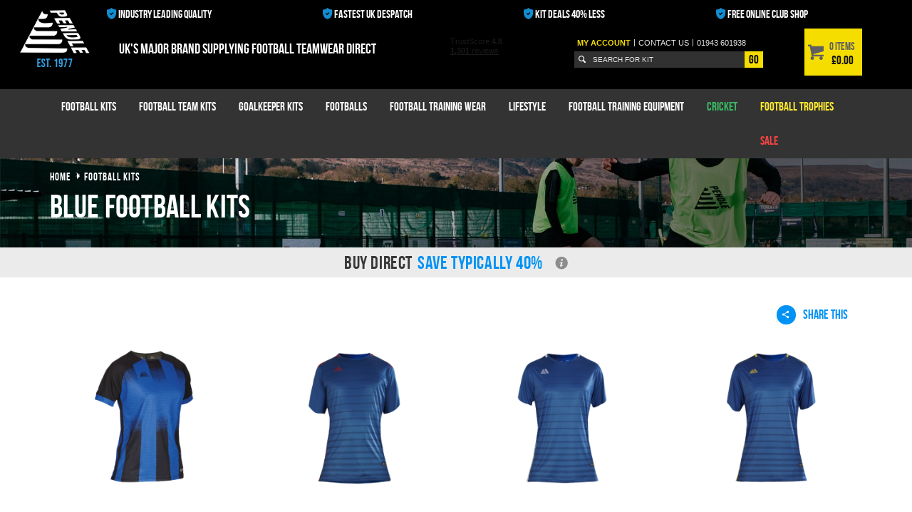

--- FILE ---
content_type: text/html; charset=utf-8
request_url: https://www.pendlesportswear.co.uk/football-kits/blue/
body_size: 51871
content:
<!DOCTYPE html>
<!--[if lt IE 7 ]><html lang="en" class="ie6" xmlns="http://www.w3.org/1999/xhtml" xmlns:fb="http://www.facebook.com/2008/fbml"> <![endif]-->
<!--[if IE 7 ]><html lang="en" class="ie7" xmlns="http://www.w3.org/1999/xhtml" xmlns:fb="http://www.facebook.com/2008/fbml"> <![endif]-->
<!--[if IE 8 ]><html lang="en" class="ie8" xmlns="http://www.w3.org/1999/xhtml" xmlns:fb="http://www.facebook.com/2008/fbml"> <![endif]-->
<!--[if IE 9 ]><html lang="en" class="ie9" xmlns="http://www.w3.org/1999/xhtml" xmlns:fb="http://www.facebook.com/2008/fbml"> <![endif]-->
<!--[if (gt IE 9)|!(IE)]><!--><html lang="en" xmlns="http://www.w3.org/1999/xhtml" xmlns:fb="http://www.facebook.com/2008/fbml"> <!--<![endif]--><head>
	<meta charset="utf-8" />
<meta http-equiv="Content-Type" content="text/html; charset=utf-8" />

	<title>Blue football kits & football team kits | Pendle Sportswear</title>
	

<meta name="description" content="Shop Pendle Sportswear range of Blue Football Kits, with deals for grassroots football clubs and individual customers available. Click to visit us today!"/><meta name="viewport" content="width=device-width, initial-scale=1.0">



<meta name="google-site-verification" content="02rVPXeo44CdJoeoud392t4gM3Aa2K10DQDOpgL0mMg" />
<link rel="shortcut icon" href="https://www.pendlesportswear.co.uk/favicon.ico" />
<link rel="preload" href="/css/fonts/bebasneue-webfont.woff" crossorigin="anonymous" as="font" type="font/woff2"/>
<link href="/css/min/bootstrap/bootstrap.min.css?v=1755925139" rel="stylesheet" type="text/css" media="nope!" onload="this.media='all'" /><style>*,:after,:before{-webkit-box-sizing:border-box;-moz-box-sizing:border-box;box-sizing:border-box}html{font-size:10px;-webkit-tap-highlight-color:rgba(0,0,0,0)}body{font-family:"Helvetica Neue",Helvetica,Arial,sans-serif;font-size:14px;line-height:1.42857;color:#333;background-color:#fff}button,input,select,textarea{font-family:inherit;font-size:inherit;line-height:inherit}a{color:#337ab7;text-decoration:none}a:focus,a:hover{color:#23527c;text-decoration:underline}a:focus{outline:5px auto -webkit-focus-ring-color;outline-offset:-2px}figure{margin:0}img{vertical-align:middle}.img-responsive{display:block;max-width:100%;height:auto}.img-rounded{border-radius:6px}.img-thumbnail{padding:4px;line-height:1.42857;background-color:#fff;border:1px solid #ddd;border-radius:4px;-webkit-transition:all .2s ease-in-out;-o-transition:all .2s ease-in-out;transition:all .2s ease-in-out;display:inline-block;max-width:100%;height:auto}.img-circle{border-radius:50%}hr{margin-top:20px;margin-bottom:20px;border:0;border-top:1px solid #eee}.sr-only{position:absolute;width:1px;height:1px;margin:-1px;padding:0;overflow:hidden;clip:rect(0,0,0,0);border:0}.sr-only-focusable:active,.sr-only-focusable:focus{position:static;width:auto;height:auto;margin:0;overflow:visible;clip:auto}[role=button]{cursor:pointer}.container{margin-right:auto;margin-left:auto;padding-left:15px;padding-right:15px}.container:after,.container:before{content:" ";display:table}.container:after{clear:both}@media (min-width:768px){.container{width:750px}}@media (min-width:992px){.container{width:970px}}@media (min-width:1200px){.container{width:1170px}}.container-fluid{margin-right:auto;margin-left:auto;padding-left:15px;padding-right:15px}.container-fluid:after,.container-fluid:before{content:" ";display:table}.container-fluid:after{clear:both}.row{margin-left:-15px;margin-right:-15px}.row:after,.row:before{content:" ";display:table}.row:after{clear:both}.col-lg-1,.col-lg-10,.col-lg-11,.col-lg-12,.col-lg-2,.col-lg-3,.col-lg-4,.col-lg-5,.col-lg-6,.col-lg-7,.col-lg-8,.col-lg-9,.col-md-1,.col-md-10,.col-md-11,.col-md-12,.col-md-2,.col-md-3,.col-md-4,.col-md-5,.col-md-6,.col-md-7,.col-md-8,.col-md-9,.col-sm-1,.col-sm-10,.col-sm-11,.col-sm-12,.col-sm-2,.col-sm-3,.col-sm-4,.col-sm-5,.col-sm-6,.col-sm-7,.col-sm-8,.col-sm-9,.col-xs-1,.col-xs-10,.col-xs-11,.col-xs-12,.col-xs-2,.col-xs-3,.col-xs-4,.col-xs-5,.col-xs-6,.col-xs-7,.col-xs-8,.col-xs-9{position:relative;min-height:1px;padding-left:15px;padding-right:15px}.col-xs-1,.col-xs-10,.col-xs-11,.col-xs-12,.col-xs-2,.col-xs-3,.col-xs-4,.col-xs-5,.col-xs-6,.col-xs-7,.col-xs-8,.col-xs-9{float:left}.col-xs-1{width:8.33333%}.col-xs-2{width:16.66667%}.col-xs-3{width:25%}.col-xs-4{width:33.33333%}.col-xs-5{width:41.66667%}.col-xs-6{width:50%}.col-xs-7{width:58.33333%}.col-xs-8{width:66.66667%}.col-xs-9{width:75%}.col-xs-10{width:83.33333%}.col-xs-11{width:91.66667%}.col-xs-12{width:100%}.col-xs-pull-0{right:auto}.col-xs-pull-1{right:8.33333%}.col-xs-pull-2{right:16.66667%}.col-xs-pull-3{right:25%}.col-xs-pull-4{right:33.33333%}.col-xs-pull-5{right:41.66667%}.col-xs-pull-6{right:50%}.col-xs-pull-7{right:58.33333%}.col-xs-pull-8{right:66.66667%}.col-xs-pull-9{right:75%}.col-xs-pull-10{right:83.33333%}.col-xs-pull-11{right:91.66667%}.col-xs-pull-12{right:100%}.col-xs-push-0{left:auto}.col-xs-push-1{left:8.33333%}.col-xs-push-2{left:16.66667%}.col-xs-push-3{left:25%}.col-xs-push-4{left:33.33333%}.col-xs-push-5{left:41.66667%}.col-xs-push-6{left:50%}.col-xs-push-7{left:58.33333%}.col-xs-push-8{left:66.66667%}.col-xs-push-9{left:75%}.col-xs-push-10{left:83.33333%}.col-xs-push-11{left:91.66667%}.col-xs-push-12{left:100%}.col-xs-offset-0{margin-left:0%}.col-xs-offset-1{margin-left:8.33333%}.col-xs-offset-2{margin-left:16.66667%}.col-xs-offset-3{margin-left:25%}.col-xs-offset-4{margin-left:33.33333%}.col-xs-offset-5{margin-left:41.66667%}.col-xs-offset-6{margin-left:50%}.col-xs-offset-7{margin-left:58.33333%}.col-xs-offset-8{margin-left:66.66667%}.col-xs-offset-9{margin-left:75%}.col-xs-offset-10{margin-left:83.33333%}.col-xs-offset-11{margin-left:91.66667%}.col-xs-offset-12{margin-left:100%}@media (min-width:768px){.col-sm-1,.col-sm-10,.col-sm-11,.col-sm-12,.col-sm-2,.col-sm-3,.col-sm-4,.col-sm-5,.col-sm-6,.col-sm-7,.col-sm-8,.col-sm-9{float:left}.col-sm-1{width:8.33333%}.col-sm-2{width:16.66667%}.col-sm-3{width:25%}.col-sm-4{width:33.33333%}.col-sm-5{width:41.66667%}.col-sm-6{width:50%}.col-sm-7{width:58.33333%}.col-sm-8{width:66.66667%}.col-sm-9{width:75%}.col-sm-10{width:83.33333%}.col-sm-11{width:91.66667%}.col-sm-12{width:100%}.col-sm-pull-0{right:auto}.col-sm-pull-1{right:8.33333%}.col-sm-pull-2{right:16.66667%}.col-sm-pull-3{right:25%}.col-sm-pull-4{right:33.33333%}.col-sm-pull-5{right:41.66667%}.col-sm-pull-6{right:50%}.col-sm-pull-7{right:58.33333%}.col-sm-pull-8{right:66.66667%}.col-sm-pull-9{right:75%}.col-sm-pull-10{right:83.33333%}.col-sm-pull-11{right:91.66667%}.col-sm-pull-12{right:100%}.col-sm-push-0{left:auto}.col-sm-push-1{left:8.33333%}.col-sm-push-2{left:16.66667%}.col-sm-push-3{left:25%}.col-sm-push-4{left:33.33333%}.col-sm-push-5{left:41.66667%}.col-sm-push-6{left:50%}.col-sm-push-7{left:58.33333%}.col-sm-push-8{left:66.66667%}.col-sm-push-9{left:75%}.col-sm-push-10{left:83.33333%}.col-sm-push-11{left:91.66667%}.col-sm-push-12{left:100%}.col-sm-offset-0{margin-left:0%}.col-sm-offset-1{margin-left:8.33333%}.col-sm-offset-2{margin-left:16.66667%}.col-sm-offset-3{margin-left:25%}.col-sm-offset-4{margin-left:33.33333%}.col-sm-offset-5{margin-left:41.66667%}.col-sm-offset-6{margin-left:50%}.col-sm-offset-7{margin-left:58.33333%}.col-sm-offset-8{margin-left:66.66667%}.col-sm-offset-9{margin-left:75%}.col-sm-offset-10{margin-left:83.33333%}.col-sm-offset-11{margin-left:91.66667%}.col-sm-offset-12{margin-left:100%}}@media (min-width:992px){.col-md-1,.col-md-10,.col-md-11,.col-md-12,.col-md-2,.col-md-3,.col-md-4,.col-md-5,.col-md-6,.col-md-7,.col-md-8,.col-md-9{float:left}.col-md-1{width:8.33333%}.col-md-2{width:16.66667%}.col-md-3{width:25%}.col-md-4{width:33.33333%}.col-md-5{width:41.66667%}.col-md-6{width:50%}.col-md-7{width:58.33333%}.col-md-8{width:66.66667%}.col-md-9{width:75%}.col-md-10{width:83.33333%}.col-md-11{width:91.66667%}.col-md-12{width:100%}.col-md-pull-0{right:auto}.col-md-pull-1{right:8.33333%}.col-md-pull-2{right:16.66667%}.col-md-pull-3{right:25%}.col-md-pull-4{right:33.33333%}.col-md-pull-5{right:41.66667%}.col-md-pull-6{right:50%}.col-md-pull-7{right:58.33333%}.col-md-pull-8{right:66.66667%}.col-md-pull-9{right:75%}.col-md-pull-10{right:83.33333%}.col-md-pull-11{right:91.66667%}.col-md-pull-12{right:100%}.col-md-push-0{left:auto}.col-md-push-1{left:8.33333%}.col-md-push-2{left:16.66667%}.col-md-push-3{left:25%}.col-md-push-4{left:33.33333%}.col-md-push-5{left:41.66667%}.col-md-push-6{left:50%}.col-md-push-7{left:58.33333%}.col-md-push-8{left:66.66667%}.col-md-push-9{left:75%}.col-md-push-10{left:83.33333%}.col-md-push-11{left:91.66667%}.col-md-push-12{left:100%}.col-md-offset-0{margin-left:0%}.col-md-offset-1{margin-left:8.33333%}.col-md-offset-2{margin-left:16.66667%}.col-md-offset-3{margin-left:25%}.col-md-offset-4{margin-left:33.33333%}.col-md-offset-5{margin-left:41.66667%}.col-md-offset-6{margin-left:50%}.col-md-offset-7{margin-left:58.33333%}.col-md-offset-8{margin-left:66.66667%}.col-md-offset-9{margin-left:75%}.col-md-offset-10{margin-left:83.33333%}.col-md-offset-11{margin-left:91.66667%}.col-md-offset-12{margin-left:100%}}@media (min-width:1200px){.col-lg-1,.col-lg-10,.col-lg-11,.col-lg-12,.col-lg-2,.col-lg-3,.col-lg-4,.col-lg-5,.col-lg-6,.col-lg-7,.col-lg-8,.col-lg-9{float:left}.col-lg-1{width:8.33333%}.col-lg-2{width:16.66667%}.col-lg-3{width:25%}.col-lg-4{width:33.33333%}.col-lg-5{width:41.66667%}.col-lg-6{width:50%}.col-lg-7{width:58.33333%}.col-lg-8{width:66.66667%}.col-lg-9{width:75%}.col-lg-10{width:83.33333%}.col-lg-11{width:91.66667%}.col-lg-12{width:100%}.col-lg-pull-0{right:auto}.col-lg-pull-1{right:8.33333%}.col-lg-pull-2{right:16.66667%}.col-lg-pull-3{right:25%}.col-lg-pull-4{right:33.33333%}.col-lg-pull-5{right:41.66667%}.col-lg-pull-6{right:50%}.col-lg-pull-7{right:58.33333%}.col-lg-pull-8{right:66.66667%}.col-lg-pull-9{right:75%}.col-lg-pull-10{right:83.33333%}.col-lg-pull-11{right:91.66667%}.col-lg-pull-12{right:100%}.col-lg-push-0{left:auto}.col-lg-push-1{left:8.33333%}.col-lg-push-2{left:16.66667%}.col-lg-push-3{left:25%}.col-lg-push-4{left:33.33333%}.col-lg-push-5{left:41.66667%}.col-lg-push-6{left:50%}.col-lg-push-7{left:58.33333%}.col-lg-push-8{left:66.66667%}.col-lg-push-9{left:75%}.col-lg-push-10{left:83.33333%}.col-lg-push-11{left:91.66667%}.col-lg-push-12{left:100%}.col-lg-offset-0{margin-left:0%}.col-lg-offset-1{margin-left:8.33333%}.col-lg-offset-2{margin-left:16.66667%}.col-lg-offset-3{margin-left:25%}.col-lg-offset-4{margin-left:33.33333%}.col-lg-offset-5{margin-left:41.66667%}.col-lg-offset-6{margin-left:50%}.col-lg-offset-7{margin-left:58.33333%}.col-lg-offset-8{margin-left:66.66667%}.col-lg-offset-9{margin-left:75%}.col-lg-offset-10{margin-left:83.33333%}.col-lg-offset-11{margin-left:91.66667%}.col-lg-offset-12{margin-left:100%}}@-ms-viewport{width:device-width}.visible-lg,.visible-lg-block,.visible-lg-inline,.visible-lg-inline-block,.visible-md,.visible-md-block,.visible-md-inline,.visible-md-inline-block,.visible-sm,.visible-sm-block,.visible-sm-inline,.visible-sm-inline-block,.visible-xs,.visible-xs-block,.visible-xs-inline,.visible-xs-inline-block{display:none!important}@media (max-width:767px){.visible-xs,.visible-xs-block{display:block!important}table.visible-xs{display:table!important}tr.visible-xs{display:table-row!important}td.visible-xs,th.visible-xs{display:table-cell!important}.visible-xs-inline{display:inline!important}.visible-xs-inline-block{display:inline-block!important}}@media (min-width:768px) and (max-width:991px){.visible-sm,.visible-sm-block{display:block!important}table.visible-sm{display:table!important}tr.visible-sm{display:table-row!important}td.visible-sm,th.visible-sm{display:table-cell!important}.visible-sm-inline{display:inline!important}.visible-sm-inline-block{display:inline-block!important}}@media (min-width:992px) and (max-width:1199px){.visible-md,.visible-md-block{display:block!important}table.visible-md{display:table!important}tr.visible-md{display:table-row!important}td.visible-md,th.visible-md{display:table-cell!important}.visible-md-inline{display:inline!important}.visible-md-inline-block{display:inline-block!important}}@media (min-width:1200px){.visible-lg,.visible-lg-block{display:block!important}table.visible-lg{display:table!important}tr.visible-lg{display:table-row!important}td.visible-lg,th.visible-lg{display:table-cell!important}.visible-lg-inline{display:inline!important}.visible-lg-inline-block{display:inline-block!important}}@media (max-width:767px){.hidden-xs{display:none!important}}@media (min-width:768px) and (max-width:991px){.hidden-sm{display:none!important}}@media (min-width:992px) and (max-width:1199px){.hidden-md{display:none!important}}@media (min-width:1200px){.hidden-lg{display:none!important}}.visible-print{display:none!important}@media print{.visible-print{display:block!important}table.visible-print{display:table!important}tr.visible-print{display:table-row!important}td.visible-print,th.visible-print{display:table-cell!important}}.visible-print-block{display:none!important}@media print{.visible-print-block{display:block!important}}.visible-print-inline{display:none!important}@media print{.visible-print-inline{display:inline!important}}.visible-print-inline-block{display:none!important}@media print{.visible-print-inline-block{display:inline-block!important}.hidden-print{display:none!important}}
a,abbr,address,article,aside,audio,b,blockquote,caption,cite,code,dd,del,dfn,div,dl,dt,em,fieldset,figure,footer,form,header,hgroup,html,i,iframe,img,ins,kbd,label,legend,li,mark,menu,nav,object,q,samp,section,span,strong,tbody,tfoot,th,thead,time,tr,var,video{background:0 0;margin:0;padding:0;border:0;outline:0;font-size:100%;vertical-align:baseline}body,small,table{padding:0;border:0;vertical-align:baseline}h1,h2,h3,h4,h5,ol,p,ul{background:0 0;padding:0;outline:0;margin:0 0 8px}h1,h2,h3,h4,h5,ol,p,pre,ul{border:0;font-size:100%;vertical-align:baseline}body,pre,small,sub,sup,table,td{background:0 0;outline:0;margin:0}sub,sup{vertical-align:sub;font-size:smaller}hr,sub,sup,td{border:0;padding:0}td{font-size:100%}article,aside,figure,footer,header,hgroup,hr,nav,section{display:block}nav ul{list-style:none}blockquote,q{quotes:none}blockquote:after,blockquote:before,q:after,q:before{content:none}ins,mark{background-color:#ff9;color:#000}ins{text-decoration:none}mark{font-style:italic;font-weight:700}del{text-decoration:line-through}abbr[title],dfn[title]{border-bottom:1px dotted #000;cursor:help}table{border-collapse:collapse;border-spacing:0;font:100%}hr{height:1px;border-top:1px solid #ccc;margin:1em 0}input,select{vertical-align:middle}body{font:13px verdana,geneva,sans-serif;*font:x-small;line-height:1.22;color:#444}input,select,textarea{font:99% verdana,geneva,sans-serif;color:#444}code,kbd,pre,samp{font-family:monospace,sans-serif}a:active,a:hover{outline:none}a{color:#607890}a:hover{color:#036}ol,ul{margin-left:30px}ol{list-style-type:decimal}small{font-size:85%}h1,h2,h3,h4,h5,strong,th{font-weight:700}td,td img{vertical-align:top}sup{vertical-align:super}pre{padding:15px;white-space:pre-line;word-wrap:break-word}input[type=radio]{vertical-align:text-bottom}input[type=checkbox]{vertical-align:bottom;*vertical-align:baseline}.ie6 input{vertical-align:text-bottom}.ie6 legend,.ie7 legend{margin-left:-7px}textarea{overflow:auto}button,input[type=button],input[type=submit],label{cursor:pointer}button,input,select,textarea{margin:0}:-moz-selection{background:#39f;color:#fff;text-shadow:none}::selection{background:#39f;color:#fff;text-shadow:none}button{width:auto;overflow:visible;position:relative}button::-moz-focus-inner{border:none;padding:0}button span{position:relative;display:block;white-space:nowrap}@media screen and (-webkit-min-device-pixel-ratio:0){button span{margin-top:-1px}}.ie7 img{-ms-interpolation-mode:bicubic}:-moz-submit-invalid,:-moz-ui-invalid,:invalid{box-shadow:none}.ir{display:block;text-indent:-999em;overflow:hidden;background-repeat:no-repeat;direction:ltr}.hidden{display:none;visibility:hidden}.visually_hidden{position:absolute!important;clip:rect(1px 1px 1px 1px);clip:rect(1px,1px,1px,1px)}.invisible{visibility:hidden}.clearfix:after,.clearfix:before{content:"\0020";display:block;height:0;visibility:hidden}.clearfix:after{clear:both}.clearfix{zoom:1}
.form_row,form{position:relative}.form_row{margin:0 0 12px}.form-control{border-radius:0}.ie7 .form_row{position:static}label{color:#383838;padding:4px 0;font-size:12px}label>span[title="Required Field"]{color:#f03f03}label em.info,label span.info{font-size:10px;color:#aaa}input,select,textarea{background-color:#313131;border:1px solid #747474;color:#e8e8e9;font-size:11px;width:180px;padding:4px 9px}textarea{min-height:100px;padding:6px 9px;resize:none}select{width:200px}input.checkbox{width:13px;height:13px;border:none;background:#fff;margin:0 0 3px}input[type=checkbox]{top:0;width:auto}a.secondary,a.secondary:hover,button{font-size:14px;font-family:Bebas,verdana,geneva,sans-serif}button{display:block;line-height:1;letter-spacing:.2px;color:#fff;border:0;text-align:center;white-space:nowrap;padding:14px 19px}.ie7 button{padding:3px 9px}a.secondary,a.secondary:hover{padding:6px 12px;text-decoration:none}a.secondary{margin-bottom:.5rem!important}a.secondary:hover{color:#000!important;background:#f5dd00}button,button:hover{background:#0092f5}a.secondary,button.secondary{color:#000;background:#f5dd00}button.secondary:hover{background-color:#f5dd00!important;color:#000!important}button.tertiary{background:#3b3a3a;color:#ebecec}button.tertiary:hover{background-color:#414141!important;color:#ebecec!important}button.tertiary.dark{background:#252424;border-color:#414141 #414141 #252424}button.tertiary.dark:hover{background-color:#333232}button.backward_flag,button.forward_flag{background-image:url(/graphics/icons/forward-arrow.png);background-position:right center;background-repeat:no-repeat;padding-right:30px;padding-left:20px}button.backward_flag{background-image:url(/graphics/icons/backward-arrow.png);background-position:left center;padding-left:30px;padding-right:20px}button.forward_flag.tertiary,button.forward_flag.tertiary.dark{background-image:url(/graphics/icons/forward-arrow-light.png)}button.backward_flag.tertiary,button.backward_flag.tertiary.dark{background-image:url(/graphics/icons/backward-arrow-light.png)}button::-moz-focus-inner{border:none;padding:0}input::-webkit-inner-spin-button,input::-webkit-outer-spin-button{-webkit-appearance:none;margin:0}input,textarea{-webkit-border-radius:0}.inline_input_button{position:relative;padding-right:70px}.inline_input_button>input{border-right:none;margin-right:0;width:100%;height:24px}.inline_input_button>button{position:absolute;top:0;right:0}.form_row .styled_checkbox,.form_row .styled_radio{display:inline-block;vertical-align:top}.form_row .styled_checkbox a,.form_row .styled_radio a{font-family:verdana,geneva,sans-serif;font-size:12px;text-transform:none;padding:5px 5px 3px 22px}.form_row .styled_radio a{padding:4px 12px 4px 20px;float:left}.form-group .badge{width:100%;float:left;background:left center no-repeat;padding:0 10px;margin-bottom:6px}@media only screen and (min-width:768px){.form-group .badge{width:50%}}@media only screen and (min-width:992px){.form-group .badge{width:33.33%}}.form-group .badge span{display:block;margin-top:5px}.form-group .badge img{display:inline-block;vertical-align:middle}.form_row .badge>a{margin:16px 0 0 55px;padding:4px 12px 20px 20px;position:relative}.form_row .badge>a>img{position:absolute;top:-13px;left:-55px;width:50px}.form_row.label_top label{padding:0 0 5px 1px}.form_row.label_top .styled_select_container,.form_row.label_top input,.form_row.label_top select,.form_row.label_top textarea{clear:left}.form_row .adjacent_inputs{width:197px;float:left;margin:0 10px 10px 0}.form_row .adjacent_inputs .styled_select_container{width:197px}.form_row .help{float:left;display:none}.notification{width:333px;padding:2px 0 10px;margin:0}.form_row .helper_text{float:left;padding:5px 0 0 5px;margin:0;font-size:11px;color:#e6e6e6}.plupload_wrapper{float:left;margin-right:12px}.plupload_wrapper .plupload_file{background-color:#fff;float:left;border-radius:4px;border:1px solid #ccc;color:#e8e8e9;width:170px;height:34px;line-height:23px;position:relative;font-size:12px;margin-right:6px;text-indent:6px}.plupload_wrapper .plupload_message,.plupload_wrapper .plupload_progress{position:absolute;top:0;left:0}.plupload_wrapper .plupload_cancel{position:absolute}.plupload_wrapper .plupload_progress{background:#fff;width:50%;height:34px;line-height:32px;box-shadow:inset 1px 2px 7px rgba(0,0,0,.62);overflow:hidden;white-space:nowrap;color:#000;z-index:20}.plupload_wrapper .plupload_message{width:100%;height:34px;line-height:32px;z-index:15;overflow:hidden;white-space:nowrap}.plupload_wrapper .plupload_cancel{background:#313131;left:auto;top:0;right:0;width:20px;height:34px;line-height:32px;font-weight:700;font-size:15px;text-align:left;text-decoration:none;overflow:hidden;z-index:25;box-shadow:inset -3px 2px 7px rgba(0,0,0,.62)}.plupload_wrapper button{float:left;padding:11px 19px 10px;box-shadow:none}.visual-upload{position:relative}.visual-upload input{background-color:transparent}.visual-upload .btn,.visual-upload input{position:relative;z-index:100}.visual-upload .upload-progress{background-color:#c0ffc8;width:0;height:34px;position:absolute;top:0;left:0;z-index:1}#register_form button{z-index:1}
@font-face{font-family:'Bebas';src:url(/css/fonts/bebasneue-webfont.eot);src:url(/css/fonts/bebasneue-webfont.eot?#iefix) format('embedded-opentype'),url(/css/fonts/bebasneue-webfont.woff) format('woff'),url(/css/fonts/bebasneue-webfont.ttf) format('truetype'),url(/css/fonts/bebasneue-webfont.svg#BebasNeueRegular) format('svg');font-weight:400;font-style:normal}body,html{height:100%;width:100%}#wrapper,body{background:#fff}body,p{font-family:verdana,geneva,sans-serif}body{line-height:1.2;padding-bottom:44px}@media only screen and (min-width:1600px){body.page_homepage{overflow-x:hidden}}p{color:inherit}.h1,body,h1{color:#383838}.h1,.h2,.h3,.h4,h1,h2,h3,h4{font-family:Bebas,Agency FB,verdana,geneva,sans-serif;font-weight:400;letter-spacing:.3px;position:relative}.h1,h1{font-size:45px;line-height:.9;margin:20px 0 18px}.h2,.h2 a,.h2 a:hover,h2,h2 a,h2 a:hover{font-size:30px;text-decoration:none;color:#383838}@media only screen and (max-width:767px){.h2,.h2 a,.h2 a:hover,h2,h2 a,h2 a:hover{font-size:26px}}.h3,.h3 a,.h3 a:hover,h3,h3 a,h3 a:hover{font-size:25px;text-decoration:none;color:#383838}.h4,.h4 a,.h4 a:hover,h4,h4 a,h4 a:hover{font-size:22px;text-decoration:none;color:#383838}a,a:hover{color:#0092f5;text-decoration:underline}.inline-block{display:inline-block}.uppercase{text-transform:uppercase!important}.underline{text-decoration:underline!important}.no-underline{text-decoration:none!important}.nowrap{white-space:nowrap!important}.primary_font{font-family:Bebas,verdana,geneva,sans-serif!important}.serif{font-family:Georgia,"Times New Roman",Times,serif!important}.sans_serif{font-family:verdana,geneva,sans-serif!important}.primary_colour{color:#f5dd00!important}.secondary_colour{color:#0092f5!important}.tertiary_colour{color:#f73d3d!important}.float_left{float:left!important}.float_right{float:right!important}.clear_left{clear:left!important}.clear_right{clear:right!important}.clear_both{clear:both!important}.no_padding{padding:0!important}.no_margin{margin:0!important}.last{margin-right:0!important}.bottom_last{margin-bottom:0!important}.top_first{margin-top:0!important}.img_border{border:1px solid #747474}.colour-yellow{color:#f5dd00}.text-align-right{text-align:right}@media only screen and (max-width:767px){.text-align-right{text-align:left}}@media only screen and (min-width:1200px){.cols-lg-5{width:20%;float:left}}@media only screen and (max-width:767px){.container{padding-left:10px;padding-right:10px}.row{margin-left:-10px;margin-right:-10px}[class*=" col-"],[class^=col-]{padding-left:10px;padding-right:10px}}.text-blue{color:#0092f5}#wrapper{position:relative;width:100%;height:auto}#wrapper.bg-img{background-image:url(/graphics/bgs/kit-preview.jpg);background-size:cover;background-position:center center}#wrapper.bg-img:before{content:'';position:absolute;top:0;left:0;right:0;bottom:0;background:rgba(255,255,255,.6)}@media screen and (max-width:991px){#wrapper{padding-top:65px}}@media only screen and (min-width:1200px){.page_homepage #wrapper{overflow-x:hidden}}#content_wrapper{margin:20px auto 0;z-index:99}.page_homepage #content_wrapper{position:relative;margin-top:0}@media only screen and (max-width:767px){.page_homepage #content_wrapper{margin:0;padding:0}}#content{padding:10px 0;position:relative}#content.mod-no-padding{padding:0}.preloader{width:50px;height:150px;margin:0 auto}.preloader,.preloader.small_grey{background:url(/graphics/preloaders/28x28white.gif) center center no-repeat}.leading_text{margin:0;padding:28px 0 0;letter-spacing:.02em;font-size:15px;font-family:Bebas,verdana,geneva,sans-serif}.leading_text+h1,.leading_text+h2,ul.nav li.dropdown:hover .dropdown-menu{margin-top:0}.generic_table{width:100%;border:1px solid #343434}.generic_table td,.generic_table th{background:#1a1a1a;background:rgba(0,0,0,.31);padding:5px;border:1px dotted #343434;text-align:left}.generic_table tr.odd td,.generic_table tr:nth-child(odd) td{background:#212121;background:rgba(0,0,0,.18)}.attention,.error,.notice,.success{margin-bottom:12px;padding:12px 6px 12px 44px;font-weight:700;text-align:left}.success{border:1px solid #456f32;background:#637755 url(/graphics/icons/large/accept.png) 5px center no-repeat;background:rgba(126,173,93,.51) url(/graphics/icons/large/accept.png) 5px center no-repeat}.error{border:1px solid #921919;background:#7b3434 url(/graphics/icons/large/exclamation.png) 5px center no-repeat;background:rgba(220,93,93,.51) url(/graphics/icons/large/exclamation.png) 5px center no-repeat}.notice{border:1px solid #538ab7;background:#346487 url(/graphics/icons/large/information.png) 5px center no-repeat;background:rgba(0,144,245,.47) url(/graphics/icons/large/information.png) 5px center no-repeat}.attention{border:1px solid #f5db00;background:#92893e url(/graphics/icons/large/error.png) 5px center no-repeat;background:rgba(239,229,137,.36) url(/graphics/icons/large/error.png) 5px center no-repeat}.inline_error{border:1px solid #cd0f03;color:#cd0f03}#dev_site_notification_wrapper{width:100%;background:#efefb0}#dev_site_notification_wrapper>p{margin:0 auto;width:970px;text-align:center;padding:4px 0;font-size:12px;color:#3e3e3e}#dev_site_notification_wrapper>p strong{color:#900}#header{background:#000;width:100%;position:relative;z-index:9999;margin-bottom:47px}.mod-no-navigation #header{margin-bottom:0}#usp_banner,#usp_banner .usp-container .usp{font-family:'Bebas',Agency FB,verdana,geneva,sans-serif}#usp_banner{padding:10px 0}#usp_banner .usp-container{display:flex;justify-content:space-around}#usp_banner .usp-container .usp{display:inline-flex;color:#fff;text-transform:uppercase;font-size:16px;text-align:center}#usp_banner .usp-container .usp:before{color:#138dd0;display:block;content:'\e90a';font-family:'icomoon';height:20px;width:20px}#usp_banner .usp-details{display:none}#usp_banner .usp-container:hover+.usp-details,#usp_banner .usp-details:hover{display:inline-flex;justify-content:space-around}#usp_banner .usp-details .info-block{padding:20px 10px;color:#fff;font-size:13px;font-family:Verdana,Geneva,Tahoma,sans-serif;text-transform:unset;width:25%}#header_inner{z-index:100}#header_inner h2,.tabs>ul a:hover{color:#fff}@media only screen and (min-width:1200px){.trust-pilot-review-holder{left:-27px;height:85px}}.stars-container{position:relative;display:inline-block;color:transparent;font-size:20px;margin-top:10px}.stars-container:after,.stars-container:before{position:absolute;top:0;left:0;content:'★★★★★';color:#d3d3d3}.stars-container:after{color:gold;overflow:hidden}.stars-0:after{width:0%}.stars-10:after{width:10%}.stars-20:after{width:20%}.stars-30:after{width:30%}.stars-40:after{width:40%}.stars-50:after{width:50%}.stars-60:after{width:60%}.stars-70:after{width:70%}.stars-80:after{width:80%}.stars-90:after{width:90%}.stars-100:after{width:100%}#logo{padding:5px 0 10px;position:relative}#logo img{float:left;padding-right:15px}#logo img.pendle{max-height:80px;position:absolute;top:-26px;left:-30px}#logo img.club-shop-img{max-height:51px}#logo .strapline{float:none;margin:0 0 8px;padding-top:13px;line-height:1;font-size:20px;font-family:'Bebas',Agency FB,verdana,geneva,sans-serif;color:#fff;text-align:center}#logo .strapline .blue{color:#68b5e8}#logo a,.basket_dropdown_trigger>a{display:block;text-decoration:none}@media screen and (min-width:991px) and (max-width:1199px){#logo img.pendle{position:unset;max-height:60px}#logo .strapline{font-size:22px;text-align:center}#logo .strapline .large{font-size:22px}}.club_name,.tabs ul~.tabs_content{padding-top:10px}#search_wrap{float:right;padding:13px 0 0}@media only screen and (min-width:1200px){#search_wrap{padding:13px 4px 0 0}}.site_search_form{float:left;clear:left;width:200px;margin:5px 0 0}@media only screen and (min-width:992px){.site_search_form{width:246px}}@media only screen and (min-width:1200px){.site_search_form{width:265px}}.site_search_form .inline_input_button{padding-right:25px}.site_search_form .icon{position:absolute;top:5px;left:5px;width:24px;height:22px;color:#fff}.site_search_form input{padding-left:26px;height:23px;width:100%;text-transform:uppercase;font-size:10px;border:0}.site_search_form button{position:absolute;top:0;right:0;font-size:17px;padding:0 6px;line-height:23px}.ie7 .site_search_form button{font-size:16px;padding:2px 6px 0}.ie8 .site_search_form button{padding-bottom:2px}.ie9 .site_search_form button{padding-bottom:2px;padding-top:1px}#top_navigation{float:left;margin:0;list-style:none;padding:0}#top_navigation a,#top_navigation li{float:left;color:#e6e6e6;text-transform:uppercase;font-size:11px}#top_navigation a{text-decoration:none;padding:1px 4px 0}#top_navigation a.highlight{color:#f5dd00;font-weight:700}.mobile-strapline{margin-top:25px;padding:0 0 10px;background:#000;color:#fff}.mobile-strapline p{margin:0;font-size:16px;font-family:Bebas,verdana,geneva,sans-serif;text-align:center}.mobile-strapline .blue{color:#68b5e8}@media only screen and (min-width:768px){.mobile-strapline{display:inline-block;vertical-align:top;padding:0;text-decoration:none}}.shopping_basket_preview{max-width:114px;position:relative;z-index:9999;margin-left:45px}@media only screen and (min-width:768px){.shopping_basket_preview{margin-right:15px}}@media only screen and (min-width:992px){.shopping_basket_preview{margin-left:15px}}.basket_dropdown_trigger{background:#f5dd00;min-height:46px;padding:12px 10px 12px 35px;position:relative}.basket_dropdown_trigger .icon{display:block;position:absolute;top:50%;left:5px;margin-top:-11px;font-size:24px;color:#606060}.basket_dropdown_trigger p{font-family:Bebas,Agency FB,verdana,geneva,sans-serif;font-size:17px;color:#0c0c0c;text-align:center;text-decoration:none;margin:0}.basket_dropdown_trigger p.first{color:#606060;font-size:15px;padding:4px 0 0}.basket_contents{display:none;background:#262525;width:300px;padding:10px;position:absolute;top:66px;right:0}.basket_contents a{color:#fff;text-decoration:none}.basket_contents .inner_padding{padding:10px 0 0}.basket_contents .simple_product_details:first-child{border-top:none}.basket_contents .simple_product_details>a>img{float:left;padding:8px 5px}.basket_contents .simple_product_details>a>p{float:left;width:230px;padding:5px 0 0 12px;color:#e8e8e9}.basket_contents .simple_product_details.active{margin-bottom:10px}.new_item_response{background:#343333;text-align:center;padding:5px;border-radius:4px 4px 0 0}.basket_contents .small_product a{padding:6px 0!important;float:right;text-decoration:none}.basket_contents .small_product a:first-child{float:left;text-align:left}.view_shopping_bag{border-top:1px solid #343333;padding:10px 0 0}.view_shopping_bag a.button{margin:0 auto;float:none}.empty_bag_notification{padding:10px 0;color:#e8e8e9;font-size:11px;text-transform:uppercase;text-align:center}#colour_swatch_preview{margin:0 10px 0 0;position:relative;width:114px;z-index:9999}#swatch_contents{display:none;width:272px;padding:10px;position:absolute;top:0;left:81px;background-color:#fff;color:#222527;border:1px solid #e8e8e9;-webkit-box-shadow:3px 3px 3px rgba(39,39,39,.3),-3px 3px 3px rgba(39,39,39,.3);box-shadow:3px 3px 3px rgba(39,39,39,.3),-3px 3px 3px rgba(39,39,39,.3)}.view_swatches{padding:10px 0 0}.product_colours_wrapper{margin:20px 0 30px;text-align:center}@media only screen and (max-width:767px){.product_colours_wrapper{position:absolute;top:-50px;left:0;right:0;z-index:200;margin:0;background:#fff}}.product_colours_wrapper .label{display:block;vertical-align:middle;margin:0 -10px;padding:10px 19px;font-size:16px;line-height:1;letter-spacing:.2px;font-family:Bebas,verdana,geneva,sans-serif;text-decoration:none;background:#0092f5;color:#fff}@media only screen and (min-width:768px){.product_colours_wrapper .label{display:inline-block;padding:0;margin:0;font-size:17px;line-height:25px;letter-spacing:0;background:0 0;color:#383838}}.product_colours_wrapper .label:focus,.product_colours_wrapper .label:hover{text-decoration:none}.product_colours_wrapper .colours{display:none;padding:10px 0;vertical-align:middle}@media only screen and (min-width:768px){.product_colours_wrapper .colours{display:inline-block;padding:0}}.product-colour-link{display:inline-block;vertical-align:middle;margin:10px 5px}.swatch_holder{width:25px;height:25px}@media only screen and (min-width:992px){.navigation_wrapper{position:absolute;top:85px;left:0;right:0;bottom:0}.navigation_wrapper.is-fixed{position:fixed;top:0;margin-top:0}.navigation_wrapper.is-fixed #navigation{overflow:visible}.navigation_wrapper.is-fixed li{float:left!important}.navigation_wrapper.is-fixed li.mod-right{float:right!important}.navigation_wrapper.is-fixed li.mod-visible-fixed{display:block;position:relative;margin-top:-2.6rem}.navigation_wrapper.is-fixed #navigation .basket_contents{top:45px}.navigation_wrapper.is-fixed #navigation .simple_product_details p{font-size:13px;text-transform:none;word-wrap:normal}.navigation_wrapper.is-fixed #navigation .simple_product_details a{float:left;padding:0;border-left:0;word-wrap:normal;white-space:normal}.navigation_wrapper.is-fixed #navigation .button:focus,.navigation_wrapper.is-fixed #navigation .button:hover{color:#fff}}.navigation_wrapper .basket_dropdown_trigger p,.navigation_wrapper li.mod-visible-fixed{display:none}.navigation_wrapper .basket_dropdown_trigger{padding:0}.navigation_wrapper .basket_dropdown_trigger a{height:47px;margin-top:-2px}.navigation_wrapper .basket_dropdown_trigger .icon{position:relative;top:0;left:0;margin:0}ul.nav li.dropdown .caret-down{font-size:7px}ul.nav li.dropdown .dropdown-menu a{padding:5px 10px!important}ul.nav li.dropdown:hover .dropdown-menu li{float:none!important}.navigation_wrapper{background-color:#2f3031;width:100%;height:47px;z-index:1000}@media only screen and (max-width:991px){.navigation_wrapper{display:none}}#navigation{height:40px;display:block;font-family:Bebas,verdana,geneva,sans-serif;list-style:none;margin:0 auto;padding:2px 0;overflow:hidden}#breadcrumbs>li,#navigation li,.inline_nav li,.tabs>ul li{float:left}#navigation a{display:block;padding:12px 10px 10px;color:#f6f8f8;font-size:17px;font-weight:400;text-decoration:none;text-transform:uppercase;letter-spacing:.01em;white-space:nowrap;border-left:1px solid #343333}@media only screen and (max-width:1199px){#navigation a{font-size:15px;padding-left:6px;padding-right:6px}}#navigation li:first-child a,.inline_nav li:first-child>a,.inline_nav li:first-child>span{border-left:none}#navigation a.active,#navigation a:hover,.inline_nav li>a:hover{color:#f5dd00}#navigation a.highlight{color:#f73d3d}#navigation a.highlight_cricket{color:#65b868}.meganav{overflow:hidden;background-color:#333;font-family:'Bebas',Agency FB,verdana,geneva,sans-serif}.meganav .dropdown .dropbtn,.meganav a{font-size:18px;color:#fff;padding:14px 16px}.meganav a{text-align:center;text-decoration:none;float:left}.meganav a.cricket{color:#3abc65}.meganav a.trophies{color:#ffeb31}.meganav .dropdown .dropbtn.sale,.meganav a.sale{color:#f64343}.meganav a.view-all-link{padding-left:9px}.meganav .dropdown{float:left;overflow:hidden;position:unset}@media only screen and (min-width:991px){.meganav .dropdown span.dropbtn{margin-bottom:18px;padding:14px 0}}.meganav .dropdown .dropbtn{border:none;outline:none;background-color:inherit;margin:0;display:inline-block;float:none}.meganav .dropdown .dropbtn.cricket{color:#3abc65}.meganav .dropdown .dropbtn span{display:none}.meganav .dropbtn:hover,.meganav .dropdown.open .dropbtn,.meganav .dropdown:hover,.meganav a:hover{background-color:#000;color:#4099ff}.meganav .dropdown-content{display:none;position:absolute;background-color:#000;padding:56px 72px;width:100%;max-width:1343px;left:50%;transform:translateX(-50%);z-index:2000}.meganav .dropdown-content .header{background:red;padding:16px;color:#fff}.meganav .dropdown-content .row{height:250px}#footer_inner #footer_feature,.meganav .dropdown-content .row.fr{float:right}.meganav .dropdown-content .column{float:left;width:14.28571429%;padding:10px;background-color:#000;height:auto}.meganav .dropdown-content .column .col-header{color:#fff;text-decoration:underline;text-underline-offset:8px;font-size:18px;margin-bottom:25px;font-family:inherit}.meganav .dropdown-content .column .col-header.highlight{font-size:20px;padding:8px!important;background:#f5dd00!important;color:#000!important;font-family:'Bebas',verdana,geneva,sans-serif!important;text-decoration:none}.meganav .dropdown-content .column.colsize-2{width:28.57142857%}.meganav .dropdown-content .column.colsize-2 a{width:49%;display:inline-flex}.meganav .dropdown-content .column.colsize-3{width:42.85714286%}.meganav .dropdown-content .column.colsize-3 a{width:32.7%;display:inline-flex}#banner,#banner img,.meganav .dropdown-content .column.colsize-4{width:100%}.meganav .dropdown-content .column.colsize-4 a{width:24%;display:inline-flex}.meganav .dropdown-content .column.colscale-2{width:50%}.meganav .dropdown-content .column.colscale-2 a{width:100%;display:inline-flex}.meganav .dropdown-content .column a{float:none;color:#fff;padding:14px 0;text-decoration:none;display:block;text-align:left;width:100%;font-family:verdana,sans-serif;font-size:14px}.meganav .dropdown-content .column a.col-header{width:auto}.meganav .dropdown-content .column a.mobile-view-all,.meganav .mobile-view-all{display:none}.meganav .dropdown-content .column a:hover{text-decoration:underline}.meganav .dropdown-content .column a.coloured:before{content:'';display:block;width:4px;height:15px;margin:0 0 0 -10px;position:absolute}.meganav .dropdown-content .column a.coloured.red:before{background-color:#ff3737}.meganav .dropdown-content .column a.coloured.royal:before{background-color:#3e5eff}.meganav .dropdown-content .column a.coloured.yellow:before{background-color:#ffea2e}.meganav .dropdown-content .column a.coloured.sky:before{background-color:#84ceff}.meganav .dropdown-content .column a.coloured.green:before{background-color:#3abc65}.meganav .dropdown-content .column a.coloured.amber:before{background-color:#ff8737}.meganav .dropdown-content .column a.coloured.black:before{background-color:#000}.meganav .dropdown-content .column a.coloured.claret:before{background-color:#98245a}.meganav .dropdown-content .column a.coloured.navy:before{background-color:#161c56}.meganav .dropdown-content .column a.coloured.purple:before{background-color:#7426c1}.meganav .dropdown-content .column a.coloured.silver:before{background-color:#cbcbcb}.meganav .dropdown-content .column a.coloured.tangerine:before{background-color:#db5814}.meganav .dropdown-content .column a.coloured.maroon:before{background-color:#7a1332}.meganav .dropdown-content .column a.coloured.graphite:before{background-color:#636363}.meganav .dropdown-content .column a.coloured.blue:before{background-color:#2374cf}.meganav .dropdown-content .column a.coloured.pink:before{background-color:#fe527f}.meganav .dropdown-content .column .row:after{content:"";display:table;clear:both}.meganav .dropdown.open .dropdown-content,.meganav .dropdown:hover .dropdown-content,.styled_file_wrapper label{display:block}@media screen and (min-width:1343px){.meganav .container{width:1343px}}@media screen and (max-width:1344px) and (min-width:992px){.meganav .dropdown .dropbtn,.meganav a{font-size:17px}}@media screen and (max-width:991px){.mobile-navigation .meganav{display:block;position:fixed;z-index:9999;background-color:#000;overflow-y:scroll;bottom:0;top:100px;left:0;right:0}.mobile-navigation .meganav .container{padding:0}.mobile-navigation .meganav a{float:none;display:block;text-align:left;font-size:21px!important;border-top:1px solid #4b4b4b;padding:23px}.mobile-navigation .meganav a.cricket{color:#3abc65}.mobile-navigation .meganav a.trophies{color:#ffeb31}.mobile-navigation .meganav a.sale{color:#f64343}.mobile-navigation .meganav a.highlight{padding:8px!important;background:#f5dd00!important;color:#000!important;text-align:center}.mobile-navigation .meganav a.highlight.mobile-view-all{margin:-36px 40px 0!important}.mobile-navigation .meganav a.view-all-link{padding-left:23px!important}.mobile-navigation .meganav .mobile-view-all{display:block;font-size:20px}.mobile-navigation .meganav .dropdown{float:none;display:block;border-top:1px solid #4b4b4b;padding:23px;position:relative}.mobile-navigation .meganav .dropdown>a{display:inline-block;width:65%;padding:0;border:0}.mobile-navigation .meganav .dropdown .dropbtn{display:inline-block;text-align:right;width:34%;height:21px;padding:0;position:relative}.mobile-navigation .meganav .dropdown .dropbtn:after{content:'^';position:absolute;width:10px;height:21px;color:#fff;font-size:2rem;z-index:1;transform:rotateZ(90deg) scaleX(1.5);top:0;right:0;pointer-events:none}.mobile-navigation .meganav .dropdown .dropdown-content,.mobile-navigation .meganav .dropdown.opens .dropdown-content .column a{display:none}.mobile-navigation .meganav .dropdown.opens{z-index:9999;position:relative;top:0;bottom:0;background-color:#000;left:0;right:0;padding-left:0;padding-bottom:0;padding-right:0}.mobile-navigation .meganav .dropdown.opens>a{display:inline-block;width:65%;padding:0 23px 23px;border:0}.mobile-navigation .meganav .dropdown.opens .dropdown-content.fullscreen,.mobile-navigation .meganav .dropdown.opens.single .dropdown-content{position:fixed;top:100px}.mobile-navigation .meganav .dropdown.opens .dropbtn:after{transform:rotateZ(180deg) scaleX(1.5);top:5px;right:22px}.mobile-navigation .meganav .dropdown.opens .dropdown-content{display:block;height:100%}.mobile-navigation .meganav .dropdown.opens .dropdown-content .row{margin-bottom:10px}.mobile-navigation .meganav .dropdown.opens .dropdown-content .row.fr{float:none}.mobile-navigation .meganav .dropdown.opens .dropdown-content .column{width:100%;padding:0}.mobile-navigation .meganav .dropdown.opens .dropdown-content .column .col-header{width:100%;text-decoration:none;text-align:left;background-color:#333;border-top:1px solid #4b4b4b;padding:23px;margin:0;font-size:21px;display:block}.meganav .dropbtn,.meganav .dropdown,.meganav a,.mobile-navigation .meganav .dropdown.opens .dropdown-content .column .link-group{display:none}.mobile-navigation .meganav .dropdown.opens .dropdown-content .column .link-group.test,.mobile-navigation .meganav .dropdown.opens .dropdown-content .column.colsize-4 .link-group,.mobile-navigation .meganav .dropdown.opens .dropdown-content .column.single .link-group{display:block;position:absolute;background-color:#000;z-index:2000;left:0;right:0;top:72px;bottom:0;overflow:scroll;min-height:200px}.mobile-navigation .meganav .dropdown.opens .dropdown-content .column .link-group.test::-webkit-scrollbar,.mobile-navigation .meganav .dropdown.opens .dropdown-content .column.colsize-4 .link-group::-webkit-scrollbar,.mobile-navigation .meganav .dropdown.opens .dropdown-content .column.single .link-group::-webkit-scrollbar{display:none}.mobile-navigation .meganav .dropdown.opens .dropdown-content .column .link-group.test a,.mobile-navigation .meganav .dropdown.opens .dropdown-content .column.colsize-4 .link-group a,.mobile-navigation .meganav .dropdown.opens .dropdown-content .column.single .link-group a{text-align:left;padding:20px;width:100%;font-size:14px!important}.mobile-navigation .meganav .dropdown.opens .dropdown-content .column .link-group a{display:block}.mobile-navigation .meganav .dropdown-content{position:relative;padding:0}.mobile-navigation .meganav .dropdown-content .row,.mobile-navigation .meganav .dropdown-content .row.sub{height:250px}}#banner{max-width:960px;margin:6px auto;z-index:99}@media only screen and (max-width:767px){#banner{display:none}}@media only screen and (min-width:992px){.banner_text_top{position:absolute;top:8px;right:15px;z-index:20}}@media only screen and (min-width:1200px){.banner_text_top{top:6px}}@media only screen and (max-width:991px){.banner{margin-top:20px;margin-bottom:20px;margin-left:50px;padding:5px 0}.banner_text_top span{font-family:Bebas,Agency FB,verdana,geneva,sans-serif}}.banner_text_top_no_colours{position:static;text-align:left}.banner_text_top_no_colours span{font-family:Bebas,Agency FB,verdana,geneva,sans-serif}.banner_text_top_range{text-align:left}@media only screen and (max-width:991px){.banner_text_top_range{margin-bottom:25px}}.banner_text_top_sale{position:absolute;top:8px;right:15px;z-index:20}@media only screen and (min-width:1200px){.banner_text_top_sale{top:6px}}@media only screen and (max-width:991px){.banner_text_top_sale{position:static;margin-bottom:0}}.banner_text{text-transform:uppercase;font-size:21px;font-weight:400;letter-spacing:.6px;font-family:Bebas,verdana,geneva,sans-serif;color:#383838}@media only screen and (min-width:1200px){.banner_text{font-size:26px}}@media only screen and (max-width:767px){.banner_text{font-size:20px}}.banner_text_product{text-transform:uppercase;font-size:27px;font-weight:400;letter-spacing:.6px;font-family:Bebas,verdana,geneva,sans-serif}@media only screen and (max-width:767px){.banner_text_product{font-size:18px}}.percentage_text{color:#0092f5!important}#breadcrumbs,#footer_inner .section ul{list-style:none;margin:0;padding:0}#breadcrumbs li>a,#breadcrumbs li>span{background:url(/graphics/icons/icons-master.png) -121px -118px no-repeat;display:block;padding:2px 5px 2px 13px;text-transform:uppercase;text-decoration:none;font-size:11px}#breadcrumbs li:first-child>a{background:0 0;padding-left:0}#breadcrumbs li>a{color:#0092f5}#breadcrumbs li>a:hover{text-decoration:underline}#breadcrumbs li>span{font-weight:700;color:#1b1b1b}#support_links{text-align:right}@media only screen and (max-width:767px){#support_links{text-align:left}}#support_links p{padding:2px 0 0;font-size:12px;display:none}@media only screen and (max-width:767px){#support_links p{margin-top:10px}}#support_links p:first-child,.tabs_content>div:first-child{display:block}.help{background:url(/graphics/icons/icons-master.png) -613px -614px no-repeat;display:block;text-indent:9999px;width:23px;height:21px}#support_links .help{background:url(/graphics/icons/icons-master.png) -587px -618px no-repeat;padding-right:22px;text-indent:0;display:none}#hero{z-index:20;-webkit-box-shadow:0 -8px 27px #000;box-shadow:0 -8px 27px #000}@media only screen and (max-width:767px){#hero{text-align:center;background-color:#fff;-webkit-box-shadow:none;box-shadow:none}}#hero,.hero-slide{position:relative}.hero-content{position:absolute;top:50px;left:50px;z-index:20;width:455px;font-family:Bebas,verdana,geneva,sans-serif;letter-spacing:.3px}@media only screen and (max-width:1199px){.hero-content{top:30px;left:50px}}@media only screen and (max-width:991px){.hero-content{top:20px;left:20px;width:285px}}@media only screen and (max-width:767px){.hero-content{position:static;width:100%;margin:30px 0}}.hero-content>div{margin-bottom:13px}@media only screen and (max-width:767px){.hero-content-1{position:absolute;top:35px;left:0;right:0}.hero-content-1 .hero-content-h2.mod-yellow{color:#f5dd00}.hero-content-1 .hero-content-h1{color:#fff}}.hero-content p{margin:0;line-height:1}.hero-content-h1,.hero-content-h2,.hero-content-h3,.hero-content-h4{font-family:Bebas,verdana,geneva,sans-serif;letter-spacing:.3px;color:#fff}@media only screen and (max-width:767px){.hero-content-h1,.hero-content-h2,.hero-content-h3,.hero-content-h4{color:#383838}}.hero-content-h1{margin:0;font-size:58px;line-height:1}@media only screen and (max-width:1199px){.hero-content-h1{font-size:48px}}@media only screen and (max-width:767px){.hero-content-h1{font-size:36px}}.hero-content-h2{font-size:35px}@media only screen and (max-width:1199px){.hero-content-h2{font-size:30px}}.hero-content-h2.mod-yellow{font-size:40px;color:#f5dd00}@media only screen and (max-width:1199px){.hero-content-h2.mod-yellow{font-size:34px}}@media only screen and (max-width:767px){.hero-content-h2.mod-yellow{color:#0092f5}}.hero-content-h3{font-size:25px}@media only screen and (max-width:1199px){.hero-content-h3{font-size:21px}}.hero-content-h4{font-size:15px}.hero-content-button.button{float:none;display:inline-block;vertical-align:top;margin:5px 0;font-size:15px}#home_image_loader{width:250px;padding:15px 0 10px;position:absolute;top:10%;left:37%;background:#181818;background:rgba(13,13,13,.83);border:1px solid #393939;box-shadow:0 0 4px #000;z-index:999}#home_image_loader img{display:block;margin:0 auto 10px}#home_image_loader p{text-align:center;color:#f6f8f8;font-family:Bebas,verdana,geneva,sans-serif;font-size:20px}#home_cycle_container{width:100%!important;overflow:hidden;margin:0 auto;background:#2f3031}#home_cycle_container img{max-width:100%}#home_cycle_container>div{display:none;width:100%!important}#home_gallery_controls{position:absolute;bottom:10px;left:0;right:0;z-index:999;display:none;text-align:center}#home_gallery_controls a,#home_gallery_thumbs{display:inline-block;vertical-align:top}#home_gallery_controls a,#home_gallery_thumbs a{background-image:url(/graphics/bgs/gallery-controls.png);background-repeat:no-repeat;height:20px;outline:none}#home_gallery_controls a{background-color:transparent;text-decoration:none;width:20px}#home_gallery_prev{background-position:-1px -3px}#home_gallery_next{background-position:-29px -28px}#home_gallery_thumbs a{background-position:-1px -53px;float:left;width:24px}#home_gallery_thumbs a.activeSlide{background-position:-25px -78px}#feature_blocks,.hero-bg #breadcrumbs li{position:relative}@media only screen and (min-width:768px){#feature_blocks{-webkit-box-shadow:0 20px 27px #000;box-shadow:0 20px 27px #000}}#feature_blocks .feature{position:relative;display:block;height:335px;padding:30px 75px 30px 25px;text-decoration:none}@media only screen and (min-width:768px){#feature_blocks .feature{height:250px}}@media only screen and (min-width:992px){#feature_blocks .feature{height:335px}}@media only screen and (min-width:1200px){#feature_blocks .feature{padding:30px 120px 30px 50px}}#feature_blocks .feature:focus,#feature_blocks .feature:hover{text-decoration:none}#feature_blocks .feature:first-child{margin-left:0}#feature_blocks h2{font-size:38px;line-height:.9;margin:0;color:#fff}#feature_blocks h2+p{min-height:26px}#feature_blocks p{font-size:11px}#feature_blocks p.text_feature{margin:0;font-size:30px;font-family:Bebas,verdana,geneva,sans-serif;line-height:.9;color:#f4de00}#feature_blocks .standard_image+p.text_feature{padding-top:5px}#feature_blocks .standard_image{float:right;margin:0}#feature_blocks .button{position:absolute;left:25px;bottom:30px;font-size:18px;padding:6px 8px}@media only screen and (min-width:1200px){#feature_blocks .button{left:50px}}.side-bar{display:none;position:absolute;top:0;width:200px;z-index:-1}@media only screen and (min-width:1200px){.side-bar{display:block}}.side-bar.mod-left{left:-185px;padding-right:20px}.side-bar.mod-right{right:-185px;padding-left:20px}.side-bar .h2{font-size:50px;line-height:.8}.side-bar .h2 small{display:block;font-size:30px;color:#898989}.side-bar .button{margin-bottom:40px;font-size:19px;padding:5px 8px}.side-bar-img{max-width:300px}.mod-left .side-bar-img{float:right;margin-right:-20px}.mod-right .side-bar-img{margin-left:-20px}.side-bar-disclaimer{font-family:Bebas,verdana,geneva,sans-serif;font-size:11px;color:#898989}#home_products{padding:50px 0 30px}@media only screen and (min-width:768px){#home_products{padding:50px 0}}#home_products h2{margin-bottom:20px;font-size:38px;text-align:center}#home_products .button-wrapper{text-align:center}#home_products .button{margin:0 auto;padding:8px 40px;float:none;display:inline-block;font-size:20px}.hero-bg{position:relative;padding:20px 0 50px;background-image:url(/graphics/bgs/hero-bg.jpg);background-position:center center;background-size:cover;background-repeat:no-repeat}@media only screen and (min-width:992px){.hero-bg.mod-no-tab-links{padding-bottom:20px}}@media only screen and (max-width:767px){.hero-bg.mod-no-tab-links{padding-bottom:1px;margin-top:25px;min-height:220px;max-height:none;overflow:visible}}@media screen and (min-width:767px) and (max-width:991px){.hero-bg.mod-no-tab-links{margin-top:61px}}.ie8 .hero-bg{height:200px}.hero-bg .h1,.hero-bg .h2,.hero-bg .h3,.hero-bg .h4,.hero-bg h1,.hero-bg h2,.hero-bg h3,.hero-bg h4{margin-top:10px;color:#fff}.hero-bg .h2,.hero-bg .h3,.hero-bg h2,.hero-bg h3{font-size:20px}.hero-bg .h4,.hero-bg .h5,.hero-bg h4,.hero-bg h5{font-size:15px}.hero-bg #breadcrumbs{margin-top:-5px}.hero-bg #breadcrumbs li a,.hero-bg #breadcrumbs li span{font-family:Bebas,verdana,geneva,sans-serif;letter-spacing:1px;font-size:15px;font-weight:400;color:#fff}.hero-bg #breadcrumbs li a{text-decoration:none}.hero-bg #breadcrumbs li span{background:0 0}.hero-bg #breadcrumbs li:before{content:'';position:absolute;top:6px;left:3px;border-top:4px solid transparent;border-bottom:4px solid transparent;border-left:4px solid #fff}.hero-bg #breadcrumbs li:first-child:before{display:none}.cricket-bg{background-image:url(/graphics/bgs/hero-bg-cricket.jpg)!important}.tennis-bg{background-image:url(/graphics/bgs/hero-bg-tennis.jpg)!important}.tabs{position:relative}@media only screen and (max-width:991px){.tabs{margin-top:20px}}@media only screen and (max-width:767px){.tabs{margin-top:20px}.mod-no-tab-links{margin:0;top:0}}.tabs>ul{list-style:none;margin:0;padding:0;border-bottom:1px solid #343333}@media only screen and (max-width:767px){.tabs>ul li{margin-top:10px}}.tabs>ul a{background-color:#2f3031;color:#fff}.colour_tab_span,.tabs>ul a{display:block;padding:9px 12px;margin:0 10px -1px 0;font-size:17px;font-family:Bebas,verdana,geneva,sans-serif;border:1px solid #343333;text-align:center;text-decoration:none}@media only screen and (min-width:768px){.colour_tab_span,.tabs>ul a{padding-left:16px;padding-right:16px}}.colour_tab_span{background-color:#2f3031;color:#fff}.tabs>ul li.active a{background-position:0 -48px;background-color:#fff;color:#383838;border-bottom-color:#1b1b1b}.tabs_content{padding:40px 0 10px}@media only screen and (max-width:767px){.tabs_content{padding-top:20px;padding-bottom:20px;position:relative;z-index:10;clear:both}}.styled_checkbox input,.styled_radio input,.tabs_content>div{display:none}.colour_tab_span{cursor:pointer}.inline_nav{list-style:none;margin:0 0 10px;border-bottom:1px solid #343333}.inline_nav li>a,.inline_nav li>span{float:left;padding:0 12px 1px;color:#fff;font-size:17px;font-family:Bebas,verdana,geneva,sans-serif;text-align:center;text-decoration:none;line-height:.9;border-left:1px solid #565656}.styled_checkbox a,.styled_radio a{position:relative;display:block;padding:2px 12px 2px 24px;color:#939393;font-size:15px;font-family:Bebas,verdana,geneva,sans-serif;text-transform:uppercase;text-decoration:none}@media only screen and (max-width:767px){.styled_checkbox a,.styled_radio a{padding-left:26px}}.styled_checkbox a:after,.styled_checkbox a:before,.styled_radio a:after,.styled_radio a:before{content:'';position:absolute;top:50%}.styled_checkbox a:before,.styled_radio a:before{left:3px;margin-top:-8px;background-color:#fff;border:1px solid #ccc;width:15px;height:15px}@media only screen and (max-width:767px){.styled_checkbox a:before,.styled_radio a:before{margin-top:-9px;width:18px;height:18px}}.content_block .styled_checkbox a:hover,.content_block .styled_radio a:hover,.styled_checkbox a.checked,.styled_checkbox a:hover,.styled_radio a.checked,.styled_radio a:hover{color:#383838}.styled_checkbox a.checked:after{font-family:'icomoon';content:'\e907';top:-5px;left:4px;font-size:20px;color:#0092f5}@media only screen and (max-width:767px){.styled_checkbox a.checked:after{top:-6px;left:4px;font-size:22px}}.styled_checkbox a.no_label{background-position:-317px -314px;padding:0!important;width:22px;height:22px}.styled_checkbox a.no_label.checked{background-position:-367px -364px}.styled_radio a:after,.styled_radio a:before{border-radius:50%}.styled_radio a.checked:after{left:7px;margin-top:-4px;width:7px;height:7px;background-color:#0092f5}@media only screen and (max-width:767px){.styled_radio a.checked:after{left:8px;margin-top:-4px;width:8px;height:8px}}.inline_nav,.styled_radio.primary_font{padding:0 0 10px}.styled_radio.primary_font a{background-position:-467px -463px;float:left;font-size:17px}.styled_radio.primary_font a:hover{background-position:-566px -562px}.styled_radio.primary_font a.checked{background-position:-516px -512px}.styled_file{position:relative;display:inline-block}.styled_file input[type=file]{filter:alpha(opacity=50);opacity:.5;position:absolute;top:0;left:24px}.styled_file input[type=text]{width:125px}.button{display:block;float:left;border:0;padding:14px 19px;font-family:Bebas,verdana,geneva,sans-serif;font-size:16px;line-height:1;letter-spacing:.2px;background:#0092f5;color:#fff;text-align:center;text-decoration:none;white-space:nowrap}.button:focus,.button:hover{background:#0092f5;color:#fff;text-decoration:none}.button.secondary{color:#000;background:#f5dd00}.button.secondary:focus,.button.secondary:hover{color:#000;background:#f5dd00}.button.tertiary{background:#3b3a3a;color:#ebecec}.button.tertiary:hover .button.tertiary:focus{background-color:#414141;color:#ebecec}.button.tertiary.dark{background:#252424;border-color:#414141 #414141 #252424}.button.tertiary.dark:focus,.button.tertiary.dark:hover{background-color:#333232}.button.mod-small,.button.mod-small:focus,.button.mod-small:hover{font-size:16px;padding:8px}.button.backward_flag,.button.forward_flag{padding-right:20px;padding-left:20px}.button.backward_flag:before,.button.forward_flag:after{position:relative;top:2px;font-family:'icomoon'}.button.forward_flag:after{left:5px;content:'\e903'}.button.backward_flag:before{right:5px;content:'\e902'}.button.preview_flag{background-image:url(/graphics/icons/preview.png);background-position:right center;background-repeat:no-repeat;padding-right:44px;padding-left:20px}#offer_block{margin-bottom:10px;background:#2f3031;padding:5px 7px;z-index:999;border:1px solid #545454;min-width:182px;float:right}@media (max-width:767px){#offer_block{display:none;z-index:998;position:relative}}@media only screen and (max-width:767px){#offer_block,.col-md-6{position:relative;width:100%}#offer_block{margin-bottom:20px;margin-top:10px;float:none;clear:both;z-index:1}.col-md-6{overflow:visible}.hero-bg .col-md-6:last-child{margin-bottom:0;padding-bottom:0}.hero-bg .clearfix{overflow:visible;clear:both;margin-bottom:20px;min-height:0}.hero-bg{padding-bottom:30px}.hero-bg,.hero-bg .container{overflow:visible}.tabs_content{margin-top:0}}@media only screen and (max-width:991px){#offer_block{float:none;padding:10px}}#offer_block_ghost{height:120px}#offer_block .table_wrap{float:left;width:55%}@media only screen and (max-width:1199px){#offer_block .table_wrap{width:65%}}@media only screen and (max-width:767px){#offer_block .table_wrap{float:none;width:auto;margin:0 -5px 10px}}#offer_block .fake_table,#offer_block table{font-family:Bebas,verdana,geneva,sans-serif}#offer_block .fake_table .column>div,#offer_block table td,#offer_block table th{padding:0 5px;color:#fff;font-size:15px;font-weight:400;letter-spacing:.3px;text-align:center;vertical-align:baseline}#offer_block .fake_table .column>div,#offer_block table td{font-size:35px}#offer_block .fake_table .column .heading span,#offer_block table th span,.offer_block table th span{font-size:21px}@media only screen and (max-width:767px){#offer_block table th span{font-size:16px}}@media only screen and (max-width:767px){#offer_block table td{font-size:24px;margin:0 10px}}#offer_block table td.side_heading{text-align:left;color:#e0e0e0;font-size:15px}#offer_block .fake_table{width:100%;float:right}#offer_block .fake_table .column{float:left}#offer_block .fake_table .column>div{color:#f5dd00;height:42px;width:100%}.ie7 #offer_block .fake_table .column>div{width:100px}#offer_block .fake_table .column .heading,#offer_block .fake_table .column .side_heading{color:#f6f8f8;font-size:15px}#offer_block .fake_table .column .heading{height:22px}#offer_block .fake_table .column .side_heading{text-align:left;line-height:3.5}#additional_offer_info{width:45%;float:left;padding:3px 0 0 30px}@media only screen and (max-width:1199px){#additional_offer_info{width:35%}}@media only screen and (max-width:767px){#additional_offer_info{width:100%;float:none;padding:0}}#additional_offer_info p{font-size:11px;color:#e0e0e0;padding:0 0 2px;margin:0}#additional_offer_info p:first-child>span,.additional_offer_info p:first-child{text-transform:uppercase;font-weight:700;padding:0 0 6px}#additional_offer_info .button{margin:11px 0 0;display:block;width:100%;float:none;padding:10px 0;background:#f5dd00;color:#000}#additional_offer_info .button:hover{background:#f5dd00;color:#000!important}.training_offer{float:left;clear:left;font-size:11px;padding:4px 0;white-space:nowrap}#mailing_list_form input,.offer-block-preview{border:0}@media (min-width:768px){.offer-block-preview{display:none}}@media (max-width:767px){.offer-block-preview a{font-family:Bebas,Agency FB,verdana,geneva,sans-serif}}.offer-block-preview .button,.offer_block{padding:10px 0}@media (max-width:767px){.offer-block-preview .button{text-align:center;padding:10px 0;line-height:16px}}#package_deals h2{clear:both;padding:15px 0 0 2px}.offer_block{height:400px;margin:0 0 10px}@media only screen and (max-width:767px){.offer_block{height:auto}}.offer_block h3{border-bottom:1px solid #393939;margin:0 0 10px;padding:0 0 5px}.offer_image{text-align:center;margin:0 0 5px}.offer_block .table_wrap{float:left;max-width:370px}.ie7 .offer_block .table_wrap{width:320px}.offer_block table{width:100%;font-family:Bebas,verdana,geneva,sans-serif}.offer_block table td,.offer_block table th{padding:0 5px;color:#383838;font-size:15px;font-weight:400;letter-spacing:.3px;text-align:center;vertical-align:baseline}.offer_block table td{font-size:35px}.offer_block table td.side_heading{text-align:left;color:#383838;font-size:15px}.additional_offer_info{clear:both;padding:10px 10px 5px;position:relative;border-top:1px solid #393939}.additional_offer_info_content{float:left}.additional_offer_info p{font-size:11px;color:#383838;padding:0 0 2px;margin:0}.additional_offer_info .button{float:right;min-width:68px;font-size:16px}.clearance_instructions{background:#0d0d0d;background:rgba(13,13,13,.75);border:1px solid #393939;box-shadow:0 0 4px #000;padding:10px;margin:15px 0 5px}.clearance_section>h2{border:solid #343333;border-width:1px 0;padding:0 10px;margin:20px 0;position:relative}.clearance_section>h2>a{position:absolute;top:9px;right:10px;font-size:15px;font-family:Bebas,verdana,geneva,sans-serif;text-align:center;text-decoration:none;color:#0092f5}.clearance_section>h2>a:hover{color:#43a6ed}.clearance_section .list_block{width:188px;border:none}.clearance_section .list_block .list_details{padding:10px 0 0}.clearance_section .list_block .list_details p:first-child{min-height:inherit}.auction_decription{background:#fff;padding:10px;margin:10px 0}.sale_sticker,.sale_sticker_detail{position:absolute;top:0;right:0;z-index:100}.sale_sticker_detail{top:127px;right:106px}.content_row{border-bottom:2px solid #0c0c0c}.content_block{margin:0;position:relative;z-index:1}@media only screen and (max-width:767px){.content_block{z-index:10;position:relative;clear:both}}.content_block.bordered{border-right:1px solid #0c0c0c}@media only screen and (max-width:767px){.content_block img{float:none;margin:0}}.sidebar{margin-top:55px}.content_block .inner_wrap{padding:0 10px 10px 0;position:relative}.content_block .inner_wrap.boxed{border:1px solid #262525;background:#1b1b1b;background:rgba(28,28,28,.61);box-shadow:1px 1px 6px #000;padding:10px}.content_block h1{margin-bottom:12px}.content_block h2,.content_block h3{margin-top:18px}@media only screen and (max-width:767px){.content_block h2{margin-top:0}}.content_block .inner_wrap.boxed h2,.content_block .inner_wrap.boxed h3{margin-top:5px}.content_block li>span,.content_block p{font-size:12px}.address_preview p,.content_block p.no_spacing{margin:0;padding:0}.content_block a:hover{color:#32a3f4}.content_block li{color:#0092f5;font-size:16px;padding-bottom:5px;line-height:1em}.image_left{float:left;margin:0 10px 10px 0}.image_right{float:right;margin:0 0 10px 10px}#video_container{width:600px;height:400px}.gallery_navigation{background-image:url(/graphics/icons/kit-navigation.png);background-repeat:no-repeat;width:46px;height:46px;float:left;cursor:pointer}.gallery_navigation.previous{background-position:8px 6px}.gallery_navigation.next{background-position:-82px 6px;float:right}.gallery_block{display:block;margin:0 0 10px;padding-top:15px;position:relative;background:#e0e0e0}@media only screen and (max-width:767px){.gallery_block{height:auto!important}}.gallery_img{max-width:220px;height:140px;margin:0 auto 10px;cursor:pointer}.gallery_block h3{text-align:center;padding:0 10px 10px;margin:0;font-size:18px;min-height:65px}.gallery_block h3 a{font-size:18px}.gallery_block .play_button{position:absolute;left:50%;top:53px;margin-left:-21px}.gallery_shorts_match>img{cursor:pointer;display:block;margin:0 auto}.list_block{margin:10px 0}.list_block .main_image_container{overflow:hidden;margin:0;position:relative;z-index:3;min-height:180px}@media only screen and (min-width:768px){.list_block .main_image_container{min-height:260px}}.list_block .list_details{position:relative;min-height:115px;text-align:center;margin:0 auto;padding:5px 0;width:150px}.list_block .list_details p:first-child{min-height:24px}.answer .a,.question .q{float:left;font-size:25px;color:#0092f5}.answer{margin:0 0 20px}.answer .a{color:#f5dd00}.answer .answer_text,.question h3{margin:0 0 0 26px}#my_account,.address_preview{position:relative}#my_account h1{font-size:38px}#my_account table{width:100%;border:1px solid #343434}#my_account table td{background:#1a1a1a;background:#e4e4e4;padding:5px;border-bottom:1px solid #343434}#my_account tr.odd td{background:#212121;background:#fff}#signout,a.add,a.subscribe,a.unsubscribe{padding:0 20px 0 10px;display:block;font-weight:700;text-decoration:underline}#signout{position:absolute;top:10px;right:1px;background:url(/graphics/icons/small/door_in.png) center right no-repeat}a.add{background:url(/graphics/icons/small/add.png) center right no-repeat}a.add,a.subscribe,a.unsubscribe{float:left}a.subscribe{background:url(/graphics/icons/small/email_go.png) center right no-repeat}a.unsubscribe{background:url(/graphics/icons/small/cancel.png) center right no-repeat}#my_account a.button{float:right;margin:10px 0 0}#personal_addresses label,#personal_details label{width:180px}.address_preview{background:#1a1a1a;background:rgba(0,0,0,.27);height:160px;padding:20px;margin:0 0 10px;font-size:11px}.address_preview p.address_no{position:absolute;top:2px;left:2px;color:#383838;font-size:12px;padding:2px}.address_preview a,.address_preview a.del_address{position:absolute;right:3px;display:block;padding:2px 3px}.address_preview a{background:rgba(0,0,0,.45);border:1px solid #343434;top:3px}.address_preview a:hover{background:#0092f5;color:#fff;text-decoration:none}.address_preview a.del_address{color:#d44c4c;top:24px}.address_preview a.del_address:hover{background:#d44c4c;color:#fff}.sitemap{margin:0 0 10px}.sitemap h2{font-size:20px}.sitemap ul{margin:0 0 0 15px}.sitemap .toggle_minus,.sitemap .toggle_plus{list-style:circle}.sitemap .toggle_minus li,.sitemap .toggle_plus li{list-style:disc}.sitemap ul li>a,.sitemap ul li>span{font-size:12px;text-decoration:none}.sitemap ul li>a:hover{color:#0092f5}.sitemap ul li ul{list-style:circle;padding:8px 0}#footer{background:#0c0c0c;padding-bottom:60px;width:100%}#footer_inner{z-index:99}#footer_inner .section{margin:20px 0 6px}#footer_inner .section h3{font-size:17px;color:#f6f6f6;padding:0 0 5px;margin:0}#footer_inner .section li>a{display:block;font-size:11px;padding:1px 0 2px;color:#e8e8e9;text-decoration:none}#footer_inner .section li>a:hover{color:#f5dd00;text-decoration:none}@media only screen and (max-width:767px){#footer_inner #footer_feature{float:none}}#footer_inner #footer_feature p{font-size:11px;margin:0;padding:0 0 13px;color:#fff}#networking{padding:21px 0 10px}#footer_inner #networking h3{float:left;padding:6px 15px 6px 0;margin:0}@media only screen and (max-width:1199px){#footer_inner #networking h3{float:none}}#mailing_list_form .button{line-height:24px;padding-top:0;padding-bottom:0}@media only screen and (max-width:991px){#mailing_list_form .inline_input_button{padding-right:0}#mailing_list_form .button{position:static;width:100%}}@media only screen and (max-width:767px){#mailing_list_form .inline_input_button{padding-right:75px}#mailing_list_form .button{position:absolute;width:auto}}#networking a{background-image:url(/graphics/icons/networking/networking.png);background-repeat:no-repeat;float:left;width:32px;height:30px;text-indent:-9999px}@media only screen and (max-width:767px){#networking a{margin-left:10px}#networking a:first-child{margin-left:0}}@media only screen and (max-width:1199px){#networking a{width:30px}}#networking a.google-plus{background-position:center -259px}#networking a.facebook{background-position:center -209px}#networking a.twitter{background-position:center -109px}#networking a.linkedin{background-position:center -159px}#networking a.youtube{background-position:center -60px}#networking a.blog{background-position:center -9px}#networking a.pinterest{background-position:center -309px}#networking a.instagram{background-position:center -358px}#networking a.tiktok{background-image:url(/graphics/icons/networking/tiktok.png);background-repeat:no-repeat;width:32px;height:30px;margin:1px}@media only screen and (max-width:767px){#networking a.tiktok{margin-left:10px}}#disclaimer_text{clear:both;width:100%;font-size:11px;text-transform:uppercase;color:#e8e8e9}#disclaimer_text a{text-transform:none}#disclaimer_text a:hover,.google-review a:hover,a.google-reviews:hover{color:#f5dd00}a.google-reviews{color:#e8e8e9}.google-review{color:#e8e8e9;float:right}#disclaimer_text a,.google-review a{color:#e8e8e9;text-decoration:none}@media only screen and (max-width:768px){.google-review{float:left}}.hide_content{display:none}.voucher-code{color:#f5dd00;font-size:12px}.dotted-border{margin-top:20px;padding:10px;border:1px dashed #fff;width:440px}.dotted-border h3{margin-top:0}#twitter-feed{position:fixed;bottom:0;left:0;right:0;text-align:center;font-size:20px;font-family:Bebas,verdana,geneva,sans-serif;text-transform:uppercase;background:#232f37;z-index:100;height:44px;-webkit-transition:.5s all;-moz-transition:.5s all;-o-transition:.5s all;transition:.5s all}#twitter-feed:hover{height:90px}#twitter-feed:hover .view-all{top:38px;z-index:100;color:#fff}@media (max-width:1040px){#twitter-feed{font-size:17px}}#twitter-feed .tweet{width:100%!important;display:none;line-height:44px;color:#fff}#twitter-feed .tweet:first-child{display:block}#twitter-feed .view-all{position:absolute;left:50%;top:80px;text-decoration:none;margin-left:-66px;-webkit-transition:.5s all;-moz-transition:.5s all;-o-transition:.5s all;transition:.5s all}#twitter-feed .view-all:hover,.mod-with-bg:before{color:#fff}#twitter-feed .user{color:#77a3c0}#twitter-feed .tweet>img{display:inline-block;margin-right:5px}#twitter-feed .close-twitter-bar{position:absolute;top:13px;z-index:1000;right:20px}.mfp-wrap{z-index:10000}.mfp-zoom-out .mfp-with-anim,.mfp-zoom-out.mfp-bg{opacity:0;-webkit-transition:all .3s ease-in-out;-o-transition:all .3s ease-in-out;transition:all .3s ease-in-out}.mfp-zoom-out.mfp-ready .mfp-with-anim{opacity:1}.mfp-zoom-out.mfp-ready.mfp-bg{opacity:.8}.mfp-zoom-out.mfp-removing .mfp-with-anim,button.mfp-arrow{opacity:0}.mfp-close-btn-in .mfp-close,.mfp-gallery .mfp-close{opacity:1;width:35px;height:35px;line-height:35px;padding:0;font-size:21px;text-align:center;border-radius:0;background-color:#0092f5;color:#fff;top:0;right:0}.mfp-close-btn-in .mfp-close:before,.mfp-gallery .mfp-close:before{font-family:'icomoon';content:'\e908'}.mfp-close-btn-in .mfp-close:active,.mfp-gallery .mfp-close:active{top:0}.mfp-gallery .mfp-arrow:hover{opacity:1}.mfp-gallery .mfp-img{padding:0}.mfp-gallery .mfp-bottom-bar{margin-top:10px}.mfp-gallery .mfp-arrow{top:50%;margin-top:-40px;padding:20px;width:60px;height:80px;opacity:0}.mfp-gallery .mfp-arrow-left{padding-left:0}.mfp-gallery .mfp-arrow-right{padding-right:0}.mfp-gallery .mfp-arrow:after,.mfp-gallery .mfp-arrow:before{position:static;margin:0;border:0;width:40px;height:40px;line-height:40px;font-size:40px;color:#383838}.mfp-gallery .mfp-arrow:before{font-family:'icomoon'}.mfp-gallery .mfp-arrow-left:before{content:'\e902'}.mfp-gallery .mfp-arrow-right:before{content:'\e903'}.popup-body{position:relative;margin:0 auto;padding:30px 30px 20px;border-radius:0;font-size:13px;background-color:#fff;color:#1b1b1b}@media only screen and (max-width:767px){.scrollable-table{overflow-x:scroll}}.third-tier-block{background:#fff;position:relative;box-shadow:0 0 27px #000;padding:50px 60px 90px;font-size:14px}@media only screen and (max-width:767px){.third-tier-block{padding:50px 10px 30px}}.third-tier-block h2{margin-bottom:40px;font-size:38px}.third-tier-block p{margin-bottom:20px}.third-tier-block .extra-margin{margin-top:40px}.third-tier-block ul{padding-left:35px;margin-left:0;margin-bottom:20px;list-style:none}.third-tier-block li{position:relative;font-family:Bebas,verdana,geneva,sans-serif;font-weight:400;letter-spacing:.3px;font-size:23px;margin:0 0 7px;text-decoration:none}.third-tier-block li:before{content:'\e90a';font-family:'icomoon';position:absolute;top:0;left:-35px}.third-tier-block li:nth-child(2n-1):before{color:#138dd0}.third-tier-block .button{display:inline-block;float:none;font-size:20px;padding:8px 40px}@media only screen and (max-width:1200px){.third-tier-block .button{width:100%}}.third-tier-block .icon-security-on{padding-right:20px;font-size:21px}.third-tier-block .icon-youtube{padding-right:10px;font-size:16px}.third-tier-block .full-width{width:100%}.third-tier-content{max-width:630px}.blue-large-text{color:#138dd0;font-size:20px;margin-bottom:35px}.share-wrapper{position:relative;text-align:right;margin:0 20px}.share-trigger{float:right;text-transform:uppercase;text-decoration:none;font-family:'Bebas';font-size:18px;color:#0092f5;margin-top:3px}.share-trigger:focus{text-decoration:none}.top-bar-share{margin-top:10px;margin-right:20px}@media only screen and (min-width:768px){.top-bar-share{margin-top:30px}}.share{text-decoration:none}.share-links{float:right;display:block;line-height:30px;margin-right:-20px;margin-bottom:0}.share-links li{display:inline-block;margin:0;padding:0}.share-links li a{display:inline-block;width:0;opacity:0;overflow:hidden;position:relative;transition:width .1s,.5s opacity}.share-links li:nth-child(2) a{transition-delay:.3s}.share-links li:nth-child(3) a{transition-delay:.6s}.share-links li:nth-child(4) a{transition-delay:.9s}.share-links.is-open a{opacity:1;width:30px;text-align:center}.mod-with-bg{padding:6px;border-radius:50px}.mod-twitter .mod-with-bg{background:#53ade9}.mod-facebook .mod-with-bg{background:#3c5a94}.mod-google .mod-with-bg{background:#db4437}.mod-email .mod-with-bg{background:#f89a1e}.mod-share .mod-with-bg{background:#0092f5}.mod-share .icon-share{font-size:13px;padding:7px 8px 7px 6px;margin-right:10px;transition:width .1s,.5s opacity;transition-delay:1.2s}.mod-share .is-closed{opacity:0;transition-delay:0s}.tab-links{margin:40px 0 0;padding:0;border-bottom:1px solid #1c1c1c;list-style-type:none}@media (min-width:768px){.tab-links{margin:0}}.tab-link{display:block;background:#2f3031;color:#fff;text-decoration:none}.tab-link:focus,.tab-link:hover{color:#fff;text-decoration:none}.is-active .tab-link{background:0 0;color:#2f3031;text-decoration:none}.tab-link-item{display:inline-block;border:1px solid #1c1c1c;border-bottom:0;margin-left:10px}.tab-link-item:first-child{margin-left:0}.tab-link-label{display:block;padding:7px 22px;font-family:'Bebas';font-size:16px;text-transform:uppercase}.tab-pane{display:none}.completed-message{background:#0092f5;padding:10px;text-align:center}.completed-message p{margin:0;font-family:Bebas,verdana,geneva,sans-serif;font-size:17px;color:#fff}.printed-kits img{max-width:100%;height:auto}@media only screen and (max-width:767px){.read-more-btn{font-family:Bebas,Agency FB,verdana,geneva,sans-serif;margin:0 auto 15px;padding:6px 12px;font-size:14px;line-height:1.42857}}@media only screen and (min-width:992px){.read-more-btn.mobile-read-more{display:none}}.read-more-text{overflow:hidden;position:relative;line-height:1.2em;max-height:6em;margin-right:-1em;padding-right:1em}@media only screen and (max-width:767px){.read-more-text{max-height:8em;z-index:11;position:relative}}@media only screen and (min-width:992px){.read-more-text.mobile-read-more{max-height:none}}.read-more-text:before{content:'';width:100%;height:100%;left:0;top:0;background:linear-gradient(rgba(255,255,255,0) 5.5em,#fff)}.read-more-text.show{max-height:none;height:auto}.read-more-text.show:before{background:0 0}.read-more-text img{display:none}.readmore-ha .product_colours_wrapper{top:0}.readmore-ha .top-bar-share{margin-top:38px}.trust-pilot-review{width:145px;margin:10px 0 0}.trust-pilot-micro{display:flex;justify-content:right;align-items:end}@media only screen and (max-width:768px){.trust-pilot-micro{justify-content:center;align-items:center;margin-bottom:10px}}
#mobile-header,#mobile-navigation,.mobile-toggle,.popout{display:none}.popout-mobile-navigation #mobile-navigation,.popout-mobile-navigation .mobile-toggle{display:block}@media screen and (max-width:991px){.no-overflowscrolling #popout_left{position:absolute;height:auto;bottom:auto}.no-overflowscrolling #fixed_header{position:absolute}#mobile-header,.popout{display:block}.popout{z-index:100;position:absolute;top:0;left:0;bottom:0;opacity:0;height:0;overflow:hidden;-webkit-transition:all .4s cubic-bezier(.175,.885,.32,1.275);transition:all .4s cubic-bezier(.175,.885,.32,1.275)}.basket_contents .simple_product_details>a:hover,.popout-trigger{text-decoration:none}#mobile-basket,#mobile-navigation{z-index:1500}.popout-mobile-basket #mobile-basket,.popout-mobile-navigation #mobile-navigation{opacity:1;height:auto;-webkit-transition:all .4s cubic-bezier(.6,-.28,.735,.045);transition:all .4s cubic-bezier(.6,-.28,.735,.045)}body.popout-mobile-basket,body.popout-mobile-navigation{overflow-x:hidden;width:100%;overflow-y:hidden}.popout{padding:0;overflow-x:hidden;background-color:rgba(0,0,0,.95)}#mobile-basket .mobile-navigation-trigger,#mobile-navigation .mobile-navigation-trigger{position:absolute;top:0;left:0;z-index:20}#mobile-basket .site_search_wrapper,#mobile-navigation .site_search_wrapper{position:absolute;top:18px;left:0;right:0;margin:0 auto}#mobile-basket .site_search_form,#mobile-navigation .site_search_form{float:none;display:inline-block;width:175px}#mobile-basket .site_search_form input,#mobile-navigation .site_search_form input{width:148px}#mobile-navigation .navigation_wrapper{display:block;height:auto;background:0 0}#mobile-navigation #navigation{height:auto}#mobile-navigation .navigation_wrapper li{float:none!important}#mobile-navigation .navigation_wrapper a{border-left:0;padding:5px 0}#mobile-navigation ul{margin:0;padding:0;list-style-type:none}#mobile-navigation ul .dropdown-menu,.popout{width:100%;text-align:center}#mobile-navigation li{margin:0 0 10px}#mobile-navigation a{font-size:19px}#mobile-navigation a:focus,#mobile-navigation a:hover{text-decoration:none}#mobile-navigation .mobile-basket-trigger{font-size:22px}#mobile-navigation hr{border-color:#383838}#mobile-navigation .sub-menu-inner,#mobile-navigation>ul{position:absolute;top:0;left:0;bottom:0;margin:0;padding:0;width:100%}#mobile-navigation .has-children .sub-menu-inner{left:100%}.mobile-navigation-wrapper{position:absolute;top:0;left:0;bottom:0;width:100%;-webkit-transition:left .4s;transition:left .4s}.mobile-navigation{padding-bottom:25px}.mobile-basket-scroll,.mobile-navigation-scroll{position:absolute;top:100px;left:0;right:0;bottom:0;-webkit-overflow-scrolling:touch;overflow-scrolling:touch;overflow:auto}.basket_dropdown_trigger{background:0 0;padding:5px}.basket_contents{position:relative;top:0;left:0;display:block!important;width:100%;height:auto!important;padding:0 10px!important;background:0 0}#mobile-usp-info .usp p,.basket_dropdown_trigger p,.basket_dropdown_trigger p.first{color:#fff}.basket_dropdown_trigger .icon{display:none}.basket_contents .simple_product_details>a>img{float:none;text-align:center}.basket_contents .simple_product_details>a>p{float:none;width:100%}#mobile-usp-button,#mobile-usps{position:absolute;top:0;height:25px}#mobile-usp-button{right:0;width:25px;background-color:#138dd0}#mobile-usp-button.fixed,#mobile-usps.fixed{position:fixed;z-index:3000}#mobile-usp-button:before{color:#fff;content:'\e904';font-family:'icomoon';width:25px;font-size:19px;padding-left:3px}#mobile-usps{width:calc(100% - 25px);left:0;background-color:#000;display:inline-flex;justify-content:space-around}#mobile-usps .usp-container{text-align:center;text-transform:uppercase;color:#fff;font-size:9px}#mobile-usp-button:before,#mobile-usps .usp-container .usp{display:inline-flex;height:25px;align-items:center}#mobile-usps .usp-container .usp:before{color:#138dd0;display:inline-flex;content:'\e90a';font-family:'icomoon';width:20px;align-items:center;font-size:18px;margin:auto}#mobile-header,#mobile-usp-info{top:25px;left:0;right:0;background-color:#000}#mobile-usp-info{display:none;position:fixed;z-index:2000}#mobile-usp-info .usp{margin:20px}#mobile-usp-info .usp h2{color:#138dd0}#mobile-header{position:absolute;height:65px;z-index:1500}.mobile-navigation-trigger{display:block;position:absolute;top:0;left:0;width:75px;height:68px;padding:20px}.mobile-basket-trigger{display:block;position:absolute;top:0;right:0;padding:20px;font-size:22px;color:#fff}.mobile-basket-trigger:focus,.mobile-basket-trigger:hover{color:#fff;text-decoration:none}.mobile-phone-trigger{display:block;position:absolute;top:0;right:34px;padding:20px;font-size:22px;color:#fff;text-decoration:none}.mobile-phone-trigger:focus,.mobile-phone-trigger:hover{text-decoration:none;color:#fff}.mobile-header-link{display:block;padding:12px 0 11px;text-align:center;text-decoration:none;max-width:450px;margin:0 auto}.hamburger{position:relative;display:block;width:30px;height:27px;margin:0}.hamburger>span,.popout-mobile-navigation .hamburger .top{-webkit-transition:all .4s ease-in-out;transition:all .4s ease-in-out}.hamburger>span{position:absolute;left:0;width:30px;height:2px;background:#fff;top:3px}.popout-mobile-navigation .hamburger .top{top:10px;-webkit-transform:rotate(135deg);-ms-transform:rotate(135deg);transform:rotate(135deg)}.hamburger .middle{opacity:1;top:10px}.popout-mobile-navigation .hamburger .middle{opacity:0;-webkit-transition:opacity .4s ease-in-out;transition:opacity .4s ease-in-out}.hamburger .bottom{top:17px;left:0}.popout-mobile-navigation .hamburger .bottom{top:10px;-webkit-transform:rotate(-135deg);-ms-transform:rotate(-135deg);transform:rotate(-135deg);-webkit-transition:all .4s ease-in-out;transition:all .4s ease-in-out}#mobile-header .header-logo{display:inline-block;vertical-align:top;max-width:60px;margin:0 auto}#mobile-header .mobile-strapline{padding:13px 0 0 10px}#mobile-header .mobile-strapline h1{font-size:33px}}@media screen and (max-width:767px){#mobile-navigation a{font-size:15px}.mobile-header-link{max-width:150px}}@media screen and (min-width:767px) and (max-width:991px){#mobile-header{height:101px}#mobile-header .mobile-strapline{padding:0}#mobile-header .mobile-strapline h1{margin:10px 0 8px}}
.slick-list,.slick-slider{position:relative;display:block}.slick-slider{box-sizing:border-box;-webkit-touch-callout:none;-webkit-user-select:none;-khtml-user-select:none;-moz-user-select:none;-ms-user-select:none;user-select:none;-ms-touch-action:pan-y;touch-action:pan-y;-webkit-tap-highlight-color:transparent}.slick-list{overflow:hidden;margin:0;padding:0}.slick-list:focus{outline:none}.slick-list.dragging{cursor:pointer;cursor:hand}.slick-slider .slick-list,.slick-slider .slick-track{-webkit-transform:translate3d(0,0,0);-moz-transform:translate3d(0,0,0);-ms-transform:translate3d(0,0,0);-o-transform:translate3d(0,0,0);transform:translate3d(0,0,0)}.slick-track{position:relative;left:0;top:0;display:block}.slick-track:after,.slick-track:before{content:"";display:table}.slick-track:after{clear:both}.slick-loading .slick-track{visibility:hidden}.slick-slide{float:left;height:100%;min-height:1px;display:none}[dir=rtl] .slick-slide{float:right}.slick-initialized .slick-slide,.slick-slide img{display:block}.slick-slide.slick-loading img{display:none}.slick-slide.dragging img{pointer-events:none}.slick-loading .slick-slide{visibility:hidden}.slick-vertical .slick-slide{display:block;height:auto;border:1px solid transparent}.slick-arrow.slick-hidden{display:none}</style><link href="/css/min/layout.min.css?v=1755925139" rel="stylesheet" type="text/css" media="nope!" onload="this.media='all'" />
<link rel="prefetch" href="/css/fonts/icomoon/icomoon.ttf?sf6koq" as="font" crossorigin="anonymous"/>

<script>
window.site = {url : "https://www.pendlesportswear.co.uk"};
window.popups = {};
</script>

<script async src="https://www.googletagmanager.com/gtag/js?id=G-EHD3YZFJYG"></script>
<script>
window.dataLayer = window.dataLayer || [];
function gtag(){dataLayer.push(arguments);}
gtag('js', new Date());
gtag('config', 'G-EHD3YZFJYG');
</script>
<script>(function(w,d,s,l,i){w[l]=w[l]||[];w[l].push({'gtm.start':
new Date().getTime(),event:'gtm.js'});var f=d.getElementsByTagName(s)[0],
j=d.createElement(s),dl=l!='dataLayer'?'&l='+l:'';j.async=true;j.src=
'https://www.googletagmanager.com/gtm.js?id='+i+dl;f.parentNode.insertBefore(j,f);
})(window,document,'script','dataLayer','GTM-5BTGM98');</script>

<style>
#navigation { overflow: visible; }
div#header { margin-bottom: 38px; }
#navigation a { border-left: 0; }
.child-nav, .child-navlink{
	width: 100%;
}
.bg-dark, .bg-dark a, bg-dark a:hover {
	background-color: #333 ! important;
}
@media only screen and (max-width:399px){
.dropdown-menu-split {
	width: 100%;
}
}

@media only screen and (min-width:400px){
	.dropdown-menu-split {
		width: 400px;
	}
}
</style>
<link href="/css/min/product-styles-2.min.css?v=1755925139" rel="stylesheet" type="text/css" media="nope!" onload="this.media='all'" />        <link rel="canonical" href="https://www.pendlesportswear.co.uk/football-kits/blue/" />
    
</head>
<body>
<noscript><iframe src="https://www.googletagmanager.com/ns.html?id=GTM-5BTGM98"
height="0" width="0" style="display:none;visibility:hidden"></iframe></noscript>
<div id="wrapper">

<header>

    	<div class="visible-xs visible-sm">
		<div id="mobile-usps">
			<div class="usp-container">
				<div class="usp">Industry Leading Quality</div>
			</div>
			<div class="usp-container">
				<div class="usp">Fastest UK Despatch</div>
			</div>
			<div class="usp-container">
				<div class="usp">Kit Deals 40% Less</div>
			</div>
			<div class="usp-container">
				<div class="usp">Free Online Club Shop</div>
			</div>
		</div>
		<div id="mobile-usp-button">
		</div>
		<div id="mobile-usp-info">
			<div class="usp">
				<h2>Industry Leading Quality</h2>
				<p>
					Pendle products are all designed to industry leading
					quality standards, fully tested by industry specialists and
					overseen by Pendle, allowing us to have complete control
					on all quality testing procedures.
				</p>
			</div>
			<div class="usp">
				<h2>Fastest UK Despatch</h2>
				<p>
					The huge stocks that we carry and the in house
					customisation service allows all printed garments to be
					despatched in only 4 working days and then delivered
					direct to your door 24 hrs later.
				</p>
			</div>
			<div class="usp">
				<h2>Kit Deals 40% Less</h2>
				<p>
					All Pendle Products are designed in house and sourced
					direct from the factories. The cost savings generated by
					not using a middleman are passed on to you. This means
					that you'll typically pay 40% less than the full RRP offered
					by other retailers.
				</p>
			</div>
			<div class="usp">
				<h2>Free Online Club Shop</h2>
				<p>
					Open to all clubs, our online shops further improve the
					buying experience by making it quick and easy, whilst
					also offering potential to receive extra discount or credit
					on account. Clubs also receive a dedicated account
					manager.
				</p>
			</div>
		</div>
	</div>
<script>
	document.addEventListener("DOMContentLoaded", function() {
		$('#mobile-usps').slick({
			settings: "unslick",

			responsive: [
				{
					breakpoint: 991,
					settings:{
						infinite: true,
						slidesToShow: 2,
						slidesToScroll: 1,
						arrows: false,
						autoplay: true,
					}
				}
			]
		});

		$('#mobile-usp-button').click(function(){
			$('#mobile-usp-info').toggle();
			$('#mobile-usp-button').toggleClass('fixed');
			$('#mobile-usps').toggleClass('fixed');
		});
	});
</script>
<div id="mobile-header" >
	<a href="https://www.pendlesportswear.co.uk/" class="mobile-header-link">
		<img src="/graphics/logo-2021.png" width="60" height="46" alt="Pendle, Football Trophies &amp; Medals" class="header-logo">
			<div class="visible-sm-inline-block">
				<div class="mobile-strapline">
											<p>UK's major brand supplying football teamwear direct</p>
									</div>
			</div>	</a>
	<a href="#" class="popout-trigger mobile-navigation-trigger" data-popout-id="mobile-navigation" id="burger"><span class="hamburger"><span class="top"></span><span class="middle"></span><span class="bottom"></span></span></a>
	<a href="tel:+441943601938" class="mobile-phone-trigger"><img src="/graphics/icons/phone.png" alt="phone" width="22" height="22" /></a>
	<a href="#" class="popout-trigger mobile-basket-trigger" data-popout-id="mobile-basket"><span class="icon icon-shopping-cart"></span></a>
</div>
<div id="mobile-navigation" class="popout">
	<a href="#" class="popout-trigger mobile-navigation-trigger" data-popout-id="mobile-navigation"><span class="hamburger"><span class="top"></span><span class="middle"></span><span class="bottom"></span></span></a>
	<div class="site_search_wrapper">
		<form action="/search/" method="get" name="site_search_form" class="clearfix site_search_form">
    <div class="inline_input_button clearfix">
        <input type="text" name="search_query" value="" placeholder="Search for Kit" class="quick_clear" />
        <span class="icon icon-magnifying-glass"></span>
        <button type="submit" class="button secondary">Go</button>
    </div>
</form>
	</div>
	<a href="#" class="popout-trigger mobile-basket-trigger" data-popout-id="mobile-basket"><span class="icon icon-shopping-cart"></span></a>
	<div class="mobile-navigation-scroll">
		<div class="mobile-navigation-wrapper">
			<nav class="mobile-navigation">
				<div class="meganav" id="meganav" role="navigation" aria-label="Main Navigation">
    <div class="container">
        <div class="dropdown">
            <a href="/football-kits/">
                Football Kits
            </a>
            <span class="dropbtn" aria-haspopup="true"></span>
            <div class="container dropdown-content">
                <div class="row" style="height: 60px;">
                    <a href="/football-kits/" class="view-all-link">View All Football Kits</a>
                </div>
                <div class="row">
                    <div class="column">
                        <a class="col-header" href="/football-team-kits/adult/">Adult football kits</a>
                        <div class="link-group">
                            <a class="back mobile-view-all">&lt; Go back</a>
                            <a href="/football-kits/" class="mobile-view-all">View All</a>
                            <a href="/football-kits/adults-football-shirts/">Football Shirts</a>
                            <a href="/football-kits/adults-football-shorts/">Football Shorts</a>
                            <a href="/football-kits/adults-football-socks/">Football Socks</a>
                        </div>
                        <a class="col-header hidden-xs hidden-sm" style="margin-top: 40px;" href="/yourkit/">
                            SUBLIMATED SHIRTS
                        </a>
                        <div class="link-group hidden-xs hidden-sm">
                            <a href="/football-kits/origo/">Origo</a>
                            <a href="/football-kits/stratus/">Stratus</a>
                            <a href="/football-kits/linaro/">Linaro</a>
                            <a href="/football-kits/quadra/">Quadra</a>
                            <a href="/football-kits/verta/">Verta</a>
                            <a href="/football-kits/voltaro/">Voltaro</a>
                            <a href="/football-kits/flectra/">Flectra</a>
                        </div>
                    </div>
                    <div class="column">
                        <a class="col-header" href="/football-team-kits/kids/">Kids football kits</a>
                        <div class="link-group">
                            <a class="back mobile-view-all">&lt; Go back</a>
                            <a href="/football-kits/" class="mobile-view-all">View All</a>
                            <a href="/football-kits/kids-football-shirts/">Football Shirts</a>
                            <a href="/football-kits/kids-football-shorts/">Football Shorts</a>
                            <a href="/football-kits/kids-football-socks/">Football Socks</a>
                        </div>
                    </div>
                    <div class="column">
                        <a href="/football-kits/womens-football-kits/" class="col-header">Women’s Football Kits</a>
                        <div class="link-group">
                            <a class="back mobile-view-all">&lt; Go back</a>
                            <a href="/football-kits/womens-football-kits/" class="mobile-view-all">View All</a>
                            <a href="/football-kits/womens-football-kits/">Football Shirts</a>
                            <a href="/football-kits/womens-football-shorts/">Football Shorts</a>
                            <a href="/football-kits/womens-football-socks/">Football Socks</a>
                        </div>
                    </div>
                    <div class="column colsize-2">
                        <a class="col-header" href="/football-kits/">Football Kits By Range</a>
                        <div class="link-group" style="margin-bottom: 99px;">
                            <a class="back mobile-view-all">&lt; Go back</a>
                            <a href="/football-kits/benfica-shirt/">Benfica Football Kits</a>
                            <a href="/football-kits/benfica-baselayer-shirt-set/">Benfica + Base Kits</a>
                            <a href="/football-kits/barca-shirts/">Barca Football Kits</a>
                            <a href="/football-kits/barca-short-sleeved/">Barca Short Sleeved</a>
                            <a href="/football-kits/celta-shirts/">Celta Football Kits</a>
                            <a href="/football-kits/palermo-shirt/">Palermo Football Kits</a>
                            <a href="/football-kits/sparta-shirt/">Sparta Football Kits</a>
                            <a href="/football-kits/genoa/">Genoa Football Kits</a>
                            <a href="/football-kits/genoa-baselayer-shirt-set/">Genoa + Base Kits</a>
                            <a href="/football-kits/roma-short-sleeved-football-shirt/">Roma Short Sleeved</a>
                            <a href="/football-kits/kiev/">Kiev Football Kits</a>
                            <a href="/football-kits/malmo/">Malmo Football Kits</a>
                            <a href="/football-kits/verona/">Verona Football Kits</a>
                            <a href="/football-kits/bayern/">Bayern Football Kits</a>
                            <a href="/football-kits/verona-baselayer-shirt-set/">Verona + Base Kits</a>
                            <a href="/football-kits/roma-football-shirts/">Roma Football Kits</a>
                            <a href="/football-kits/boca/">Boca Football Kits</a>
                            <a href="/football-kits/rio-fitted/">Rio Football Kits</a>
                            <a href="/football-kits/rio-baselayer-shirt-set/">Rio + Base Kits</a>
                            <a href="/football-kits/tempo-football-shirt/">Tempo Football Kits</a>
                            <a href="/football-kits/vigo-shirt/">Vigo Football Kits</a>
                            <a href="/football-kits/vigo-baselayer-shirt-set/">Vigo + Base Kits</a>
                            <a href="/football-kits/vigo-womens/">Vigo Womens</a>
                            <a href="/football-kits/vigo-womens-baselayer-shirt-set/">Vigo Womens + Base Kits</a>
                        </div>
                    </div>
                    <div class="column colsize-2">
                        <a class="col-header" href="/football-kits/">Football Kits By Colour</a>
                        <div class="link-group">
                            <a class="back mobile-view-all">&lt; Go back</a>
                            <a href="/football-kits/red/" class="coloured red">Red Football Kits</a>
                            <a href="/football-kits/royal/" class="coloured royal">Royal Football Kits</a>
                            <a href="/football-kits/yellow/" class="coloured yellow">Yellow Football Kits</a>
                            <a href="/football-kits/sky/" class="coloured sky">Sky Football Kits</a>
                            <a href="/football-kits/green/" class="coloured green">Green Football Kits</a>
                            <a href="/football-kits/amber/" class="coloured amber">Amber Football Kits</a>
                            <a href="/football-kits/black/" class="coloured black">Black Football Kits</a>
                            <a href="/football-kits/claret/" class="coloured claret">Claret Football Kits</a>
                            <a href="/football-kits/navy/" class="coloured navy">Navy Football Kits</a>
                            <a href="/football-kits/purple/" class="coloured purple">Purple Football Kits</a>
                            <a href="/football-kits/pink/" class="coloured pink">Pink Football Kits</a>
                            <a href="/football-kits/tangerine/" class="coloured tangerine">Tangerine Football Kits</a>
                            <a href="/football-kits/maroon/" class="coloured maroon">Maroon Football Kits</a>
                            <a href="/football-kits/blue/" class="coloured blue">Blue Football Kits</a>
                        </div>
                    </div>
                    <div class="column colsize-2 visible-xs visible-sm">
                        <a class="col-header" href="/yourkit/">
                            SUBLIMATED SHIRTS
                        </a>
                        <div class="link-group">
                            <a class="back mobile-view-all">&lt; Go back</a>
                            <a href="/yourkit/" class="mobile-view-all">View All Sublimated Shirts</a>
                            <a href="/football-kits/origo/">Origo</a>
                            <a href="/football-kits/stratus/">Stratus</a>
                            <a href="/football-kits/linaro/">Linaro</a>
                            <a href="/football-kits/quadra/">Quadra</a>
                            <a href="/football-kits/verta/">Verta</a>
                            <a href="/football-kits/voltaro/">Voltaro</a>
                            <a href="/football-kits/flectra/">Flectra</a>
                        </div>
                    </div>
                </div>
            </div>
        </div>

        <div class="dropdown">
            <a href="/football-team-kits/">
                Football Team Kits
            </a>
            <span class="dropbtn" aria-haspopup="true"></span>
            <div class="container dropdown-content">
                <div class="row">
                    <a href="/football-team-kits/" class="mobile-view-all">View All Football Team Kits</a>
                    <div class="column colsize-2">
                        <a class="col-header" href="/football-team-kits/">Football Team Kits</a>
                        <div class="link-group">
                            <a class="back mobile-view-all">&lt; Go back</a>
                            <a href="/football-team-kits/adult/">Adult Football Team Kits</a>
                            <a href="/football-team-kits/kids/">Kids Football Team Kits</a>
                            <a href="/discount-football-kits/">Discount Football Team Kits</a>
                        </div>
                    </div>

                    <div class="column">
                        <a class="col-header" href="/football-kits/">By Team Type</a>
                        <div class="link-group">
                            <a class="back mobile-view-all">&lt; Go back</a>
                            <a href="/football-team-kits/11-a-side-football-kits/">11-a-side Football Kits</a>
                            <a href="/football-team-kits/9-a-side-football-kits/">9-a-side football kits</a>
                            <a href="/football-team-kits/7-a-side-football-kits/">7-a-side football kits</a>
                            <a href="/football-team-kits/5-a-side-football-kits/">5-a-side football kits</a>
                            <a href="/football-team-kits/school-football-team-kits/">School Football Team Kits</a>
                        </div>
                    </div>

                    <div class="column colsize-3">
                        <a class="col-header" href="/football-kits/">Team Kits By Colour</a>
                        <div class="link-group">
                            <a class="back mobile-view-all">&lt; Go back</a>
                            <a href="/football-kits/red/" class="coloured red">Red Football Kits</a>
                            <a href="/football-kits/royal/" class="coloured royal">Royal Football Kits</a>
                            <a href="/football-kits/yellow/" class="coloured yellow">Yellow Football Kits</a>
                            <a href="/football-kits/sky/" class="coloured sky">Sky Football Kits</a>
                            <a href="/football-kits/green/" class="coloured green">Green Football Kits</a>
                            <a href="/football-kits/amber/" class="coloured amber">Amber Football Kits</a>
                            <a href="/football-kits/black/" class="coloured black">Black Football Kits</a>
                            <a href="/football-kits/claret/" class="coloured claret">Claret Football Kits</a>
                            <a href="/football-kits/navy/" class="coloured navy">Navy Football Kits</a>
                            <a href="/football-kits/purple/" class="coloured purple">Purple Football Kits</a>
                            <a href="/football-kits/pink/" class="coloured pink">Pink Football Kits</a>
                            <a href="/football-kits/tangerine/" class="coloured tangerine">Tangerine Football Kits</a>
                            <a href="/football-kits/maroon/" class="coloured maroon">Maroon Football Kits</a>
                            <a href="/football-kits/blue/" class="coloured blue">Blue Football Kits</a>
                        </div>
                    </div>
                </div>
            </div>
        </div>

        <div class="dropdown single">
            <a href="/goalkeeper-kits/">
                Goalkeeper Kits
            </a>
            <span class="dropbtn" aria-haspopup="true"></span>
            <div class="container dropdown-content">
                <div class="row">
                    <a href="/goalkeeper-kits/" class="mobile-view-all">View All Goalkeeper Kits</a>
                    <div class="column colscale-2 single">
                        <a class="col-header" href="/goalkeeper-kits/">Goalkeeper Kits</a>
                        <div class="link-group">
                            <a class="back mobile-view-all">&lt; Go back</a>
                            <a href="/goalkeeper-kits/shirts/">Goalkeeper Shirts</a>
                            <a href="/goalkeeper-kits/shorts/">Goalkeeper Shorts</a>
                            <a href="/goalkeeper-kits/goalkeeper-gloves/">Goalkeeper Gloves</a>
                            <a href="/goalkeeper-kits/discount-goalkeeper-kits/">Discount Goalkeeper Kits</a>
                        </div>
                    </div>
                </div>
            </div>
        </div>

        <div class="dropdown">
            <a href="/footballs/">
                Footballs
            </a>
            <span class="dropbtn" aria-haspopup="true"></span>
            <div class="container dropdown-content">
                <div class="row">
                    <a href="/footballs/" class="mobile-view-all">View All Footballs</a>
                    <div class="column colsize-2">
                        <a class="col-header" href="/footballs/" data-mobile-text="Footballs">View all footballs</a>
                        <div class="link-group">
                            <a class="back mobile-view-all">&lt; Go back</a>
                            <a href="/footballs/match-footballs/">Match Footballs</a>
                            <a href="/footballs/training-footballs/">Training Footballs</a>
                            <a href="/discount-football-training-equipment/discount-footballs/">Discount Footballs</a>
                        </div>
                    </div>
                    <div class="column colsize-2">
                        <a class="col-header" href="/footballs/">By Size</a>
                        <div class="link-group">
                            <a class="back mobile-view-all">&lt; Go back</a>
                            <a href="/footballs/size-5/">Size 5 Footballs</a>
                            <a href="/footballs/size-4/">Size 4 Footballs</a>
                            <a href="/footballs/size-3/">Size 3 Footballs</a>
                        </div>
                    </div>
                    <div class="column colsize-3">
                        <a class="col-header" href="/footballs/ball-pumps-accessories/">Accessories</a>
                        <div class="link-group">
                            <a class="back mobile-view-all">&lt; Go back</a>
                            <a href="/footballs/ball-pumps-accessories/">Ball Pumps &amp; Accessories</a>
                        </div>
                    </div>
                </div>
            </div>
        </div>

        <div class="dropdown single">
            <a href="/football-training-wear/">
                Football Training Wear
            </a>
            <span class="dropbtn" aria-haspopup="true"></span>
            <div class="container dropdown-content">
                <div class="row">
                    <a href="/football-training-wear/" class="mobile-view-all">View All Football Training Wear</a>
                    <div class="column colsize-4 single">
                        <a class="col-header" href="/football-training-wear/">Football Training Wear</a>
                        <div class="link-group">
                            <a class="back mobile-view-all">&lt; Go back</a>
                            <a href="/football-training-wear/football-rain-jackets/">Football Rain Jackets</a>
                            <a href="/football-training-wear/football-winter-jackets/">Football Winter Jackets</a>
                            <a href="/football-training-wear/fleece-lined-rain-jackets/">Fleece Lined Rain Jackets</a>
                            <a href="/football-training-wear/football-tracksuits/">Football Tracksuits</a>
                            <a href="/football-training-wear/football-1-4-zip-tops/">Football 1/4 Zip Tops</a>
                            <a href="/football-training-wear/baseball-caps/">Baseball caps</a>
                            <a href="/football-training-wear/football-sweatshirts/">Football Sweatshirts</a>
                            <a href="/football-training-wear/joggers-and-bottoms/">Joggers & Bottoms</a>
                            <a href="/football-training-wear/football-hoodies/">Football Hoodies</a>
                            <a href="/football-training-wear/gift-ideas/">Football Gift Ideas</a>
                            <a href="/football-training-wear/face-coverings/">Face Coverings</a>
                            <a href="/football-training-wear/football-base-layers/">Football Base Layers</a>
                            <a href="/football-training-wear/football-t-shirts/">Football T-Shirts</a>
                            <a href="/football-training-wear/football-polo-shirts/">Football Polo Shirts</a>
                            <a href="/football-training-wear/winter-hats/">Winter Hats</a>
                            <a href="/football-training-wear/football-bibs/">Football Bibs</a>
                            <a href="/football-training-wear/football-snoods/">Football Snoods</a>
                            <a href="/football-training-wear/football-gloves/">Football Gloves</a>
                            <a href="/football-training-wear/club-scarves/">Club Scarves</a>
                            <a href="/football-training-wear/shinpads/">Shin Pads</a>
                            <a href="/football-training-wear/football-grip-socks/">Football Grip Socks</a>
                            <a href="/football-training-wear/kit-bags/">Kit Bags</a>
                            <a href="/football-training-wear/winter-gloves/">Thermal Gloves</a>
                            <a href="/football-training-wear/bucket-hats/">Bucket Hats</a>
                        </div>
                    </div>
                </div>
            </div>
        </div>

        <div class="single">
            <a href="/lifestyle/">
                Lifestyle
            </a>
        </div>

        <div class="dropdown single">
            <a href="/football-training-equipment/">
                Football Training Equipment
            </a>
            <span class="dropbtn" aria-haspopup="true"></span>
            <div class="container dropdown-content">
                <div class="row">
                    <a href="/football-training-equipment/" class="mobile-view-all">View All Football Training Equipment</a>
                    <div class="column colsize-4 single">
                        <a class="col-header" href="/football-training-equipment/" data-mobile-text="Football Training Equipment">View All Football Training Equipment</a>
                        <div class="link-group test">
                            <a class="back mobile-view-all">&lt; Go back</a>
                            <a href="/football-training-equipment/training-markers/">Training Markers</a>
                            <a href="/football-training-equipment/training-agility-ladders/">Training Agility Ladders</a>
                            <a href="/football-training-equipment/training-footballs/">Training Footballs</a>
                            <a href="/football-training-equipment/referee-equipment/">Referee Equipment</a>
                            <a href="/football-training-equipment/football-cones/">Football Cones</a>
                            <a href="/football-training-equipment/pop-up-goals/">Pop Up Goals</a>
                            <a href="/football-training-equipment/free-kick-man/">Folding Free Kick Man</a>
                            <a href="/football-training-equipment/touchline-barrier-system/">Touchline Barrier Systems</a>
                            <a href="/football-training-equipment/training-hurdles/">Training Hurdles</a>
                            <a href="/football-training-equipment/shinpads/">Shin Pads</a>
                            <a href="/football-training-equipment/training-packs/">Training Packs</a>
                            <a href="/football-training-equipment/mini-goals/">Mini Goals</a>
                            <a href="/football-training-equipment/first-aid-kits/">First Aid Kits</a>
                            <a href="/football-training-equipment/pennants/">Football Pennants</a>
                            <a href="/football-training-equipment/evasion-belt/">Evasion Belt</a>
                            <a href="/football-training-equipment/goal-nets-fasteners/">Goal Nets &amp; Fasteners</a>
                            <a href="/football-training-equipment/corner-pole-flags/">Corner Poles &amp; Flags</a>
                            <a href="/football-training-equipment/kit-bags/">Kit Bags</a>
                            <a href="/football-training-equipment/speed-chute/">Speed Chute</a>
                            <a href="/football-training-equipment/mugs/">Mugs</a>
                            <a href="/football-training-equipment/training-passing-arcs/">Training Passing Arcs</a>
                            <a href="/football-training-equipment/manager-equipment/">Managers Equipment</a>
                            <a href="/football-training-equipment/head-tennis-set/">Head Tennis Set</a>
                            <a href="/football-training-equipment/rebounder/">Rebounder</a>
                            <a href="/football-training-equipment/slalom-poles/">Slalom Poles</a>
                            <a href="/football-training-equipment/drinking-bottles/">Water Bottles</a>
                            <a href="/football-training-equipment/ball-pumps-accessories/">Ball Pumps &amp; Accessories</a>
                            <a href="/football-training-equipment/captains-armbands/">Captain Armbands</a>
                            <a href="/football-training-equipment/tiki-taka-ring/">Tiki Taka Ring</a>
                        </div>
                    </div>
                </div>
            </div>
        </div>

        <div class="dropdown single">
            <a href="/cricket-items/" class="cricket">
                Cricket
            </a>
            <span class="dropbtn" aria-haspopup="true"></span>
            <div class="container dropdown-content">
                <div class="row fr">
                    <a href="/cricket-items/" class="mobile-view-all">View All Cricket</a>
                    <div class="column colscale-2 single">
                        <a class="col-header" href="/cricket-items/" data-mobile-text="Cricket Items">View All Cricket</a>
                        <div class="link-group">
                            <a class="back mobile-view-all">&lt; Go back</a>
                            <a href="/cricket-items/cricket-whites/">Cricket Whites</a>
                            <a href="/cricket-items/cricket-training-wear/">Cricket Training Clothes</a>
                            <a href="/cricket-items/cricket-equipment/">Cricket Equipment</a>
                            <a href="/cricket-items/cricket-sale/">Cricket Sale</a>
                        </div>
                    </div>
                </div>
            </div>
        </div>

        <a class="trophies" href="/football-trophies/">Football Trophies</a>

        <div class="dropdown single">
            <a href="/discount-football-kits/" class="sale">
                Sale
            </a>
            <span class="dropbtn" aria-haspopup="true"></span>
            <div class="container dropdown-content">
                <div class="row">
                <a href="/jan-sale-deals/" class="mobile-view-all highlight" style="font-size:15px !important; margin-right:24px !important; margin-left:24px !important; background-color:#f14e52 !important; color:#ffffff !important;">
                    January Sale | Up to 50% Off
                </a>
                    <a href="/discount-football-kits/" class="mobile-view-all">View All Discount Football Kits</a>
                    <div class="column colsize-4 single">
                        <a href="/jan-sale-deals/" class="col-header highlight" style="background-color:#f14e52 !important; color:#ffffff !important;">
                            January Sale | Up to 50% Off
                        </a>
                        <br />
                        <a class="col-header" href="/discount-football-kits/">Discount Football Kits</a>
                        <div class="link-group">
                            <a class="back mobile-view-all">&lt; Go back</a>
                            <a href="/discount-football-shirts/">Discount Football Shirts</a>
                            <a href="/discount-football-training-wear/">Discount Football Training Wear</a>
                            <a href="/discount-football-shorts/">Discount Football Shorts</a>
                            <a href="/discount-football-training-equipment/">Discount Football Training Equipment</a>
                            <a href="/discount-football-socks/">Discount Football Socks</a>
                            <a href="/goalkeeper-kits/discount-goalkeeper-kits/">Discount Goalkeeper Kits</a>
                        </div>
                    </div>
                </div>
            </div>
        </div>
        <div class="mobile-toggle">
                            <li><a href="https://www.pendlesportswear.co.uk/sign-in/form.php" id="my_account_link" class="js-popup" data-popup-ref="signIn">My Account</a></li>
                <li><a href="https://www.pendlesportswear.co.uk/register/">Register</a></li>
                        <a href="/about-us/">About Us</a>
            <a href="/contact-us/">Contact Us</a>
        </div>
    </div>
</div>
			</nav>
		</div>
	</div>
</div>

<div id="mobile-basket" class="popout">
	<a href="#" class="popout-trigger mobile-navigation-trigger" data-popout-id="mobile-navigation"><span class="hamburger"><span class="top"></span><span class="middle"></span><span class="bottom"></span></span></a>
	<div class="site_search_wrapper">
		<form action="/search/" method="get" name="site_search_form" class="clearfix site_search_form">
    <div class="inline_input_button clearfix">
        <input type="text" name="search_query" value="" placeholder="Search for Kit" class="quick_clear" />
        <span class="icon icon-magnifying-glass"></span>
        <button type="submit" class="button secondary">Go</button>
    </div>
</form>
	</div>
	<div class="site_search_wrapper">
		<form action="/search/" method="get" name="site_search_form" class="clearfix site_search_form">
    <div class="inline_input_button clearfix">
        <input type="text" name="search_query" value="" placeholder="Search for Kit" class="quick_clear" />
        <span class="icon icon-magnifying-glass"></span>
        <button type="submit" class="button secondary">Go</button>
    </div>
</form>
	</div>
	<a href="#" class="popout-trigger mobile-basket-trigger" data-popout-id="mobile-basket"><span class="icon icon-shopping-cart"></span></a>
	<div class="mobile-basket-scroll">
		<div class="mobile-basket-wrapper">
			
<div class="basket_dropdown_trigger"> 
	<a href="https://www.pendlesportswear.co.uk/shopping-basket/">
    	<span class="icon icon-shopping-cart"></span>
		<p class="first">0 items</p>
        <p>&pound;0.00</p>
   	</a>
</div> 

<div class="basket_contents" class="dropdown_view clearfix">

    <div class="inner_padding clearfix">
        <p class="empty_bag_notification">Your Basket Is Empty</p>        <div class="view_shopping_bag clearfix">
            <a href="https://www.pendlesportswear.co.uk/shopping-basket/" class="button"><span>View Basket</span></a>
        </div>   
    </div>  
</div>		</div>
	</div>
</div>
    <div id="header" class="hidden-xs hidden-sm" style="margin-bottom: 0;">
    <div class="container">
                    <div id="usp_banner">
                <div class="usp-container">
                    <a href="/about-us/" style="text-decoration: none;">
                        <div class="usp">Industry Leading Quality</div>
                    </a>

                    <a href="/about-us/" style="text-decoration: none;">
                        <div class="usp">Fastest UK Despatch</div>
                    </a>

                    <a href="/about-us/" style="text-decoration: none;">
                        <div class="usp">Kit Deals 40% Less</div>
                    </a>

                    <a href="/football-club-shops/" style="text-decoration: none;">
                        <div class="usp">Free Online Club Shop</div>
                    </a>
                </div>
                <div class="usp-details">
                    <div class="info-block">
                        <div class="info" style="text-align: justify;">
                            Pendle products are all designed to
                            industry leading quality standards,
                            fully tested by industry specialists and
                            overseen by Pendle, allowing us to have
                            complete control on all quality testing
                            procedures.
                        </div>
                    </div>
                    <div class="info-block">
                        <div class="info" style="text-align: justify;">
                            The huge stocks that we carry and the
                            in house customisation service allows all
                            printed garments to be despatched in only
                            2 working days and then delivered direct
                            to your door 24 hrs later.
                        </div>
                    </div>
                    <div class="info-block">
                        <div class="info" style="text-align: justify;">
                            All Pendle Products are designed in house
                            and sourced direct from the factories. The
                            cost savings generated by not using a
                            middleman are passed on to you. This means
                            that you'll typically pay 40% less than the full
                            RRP offered by other retailers.
                        </div>
                    </div>
                    <div class="info-block">
                        <div class="info" style="text-align: justify;">
                            Open to all clubs, our online shops further
                            improve the buying experience by making
                            it quick and easy, whilst also offering potential
                            to receive extra discount or credit on account.
                            Clubs also receive a dedicated account manager.
                        </div>
                    </div>
                </div>
            </div>
                <div id="header_inner">
            <div class="row">
                <div class="col-md-4 col-lg-6 no_padding">
                    <div id="logo">
                                                    <a href="https://www.pendlesportswear.co.uk/" class="clearfix">
                                <img src="/graphics/logo-2021.png" class="img-responsive pendle" alt="Pendle Football Kit &amp; Teamwear" height="80" />
                                                                    <p class="strapline">UK's major brand supplying football teamwear direct</p>
                                                            </a>

                                            </div>
                </div>

                <div class="col-md-8 col-lg-6 no_padding">
                    <div class="col-md-3 trust-pilot-review-holder">
                                                        <div class="trustpilot-widget" data-locale="en-GB" data-template-id="53aa8807dec7e10d38f59f32" data-businessunit-id="5fc06bfa281b010001719945" data-style-height="100px" data-style-width="100%" data-theme="dark">
                                    <a href="https://uk.trustpilot.com/review/www.pendlesportswear.co.uk" target="_blank" rel="noopener">Trustpilot</a>
                                </div>
                                                </div>
                    <div class="col-md-9 no_padding" style="padding-top:5px;">
                        <div style="padding-left:20px; padding-top:13px; display:inline-block;">
                            <ul id="top_navigation" class="clearfix">
                                                                <li><a href="/sign-in/form.php" id="my_account_link" class="js-popup highlight">My Account</a> | </li>
                                                                <li><a href="https://www.pendlesportswear.co.uk/contact-us/">Contact <span class="visible-lg-inline">Us</span></a> | </li>
                                <li><a href="tel:+441943601938">01943 601938</a></li>
                            </ul>
                            <form action="/search/" method="get" name="site_search_form" class="clearfix site_search_form">
    <div class="inline_input_button clearfix">
        <input type="text" name="search_query" value="" placeholder="Search for Kit" class="quick_clear" />
        <span class="icon icon-magnifying-glass"></span>
        <button type="submit" class="button secondary">Go</button>
    </div>
</form>
                        </div>
                        <div class="shopping_basket_preview" style="float:right;">
                            
<div class="basket_dropdown_trigger"> 
	<a href="https://www.pendlesportswear.co.uk/shopping-basket/">
    	<span class="icon icon-shopping-cart"></span>
		<p class="first">0 items</p>
        <p>&pound;0.00</p>
   	</a>
</div> 

<div class="basket_contents" class="dropdown_view clearfix">

    <div class="inner_padding clearfix">
        <p class="empty_bag_notification">Your Basket Is Empty</p>        <div class="view_shopping_bag clearfix">
            <a href="https://www.pendlesportswear.co.uk/shopping-basket/" class="button"><span>View Basket</span></a>
        </div>   
    </div>  
</div>                        </div>
                    </div>
                </div>
            </div>
        </div>
    </div>
</div>

	<div class="meganav" id="meganav" role="navigation" aria-label="Main Navigation">
    <div class="container">
        <div class="dropdown">
            <a href="/football-kits/">
                Football Kits
            </a>
            <span class="dropbtn" aria-haspopup="true"></span>
            <div class="container dropdown-content">
                <div class="row" style="height: 60px;">
                    <a href="/football-kits/" class="view-all-link">View All Football Kits</a>
                </div>
                <div class="row">
                    <div class="column">
                        <a class="col-header" href="/football-team-kits/adult/">Adult football kits</a>
                        <div class="link-group">
                            <a class="back mobile-view-all">&lt; Go back</a>
                            <a href="/football-kits/" class="mobile-view-all">View All</a>
                            <a href="/football-kits/adults-football-shirts/">Football Shirts</a>
                            <a href="/football-kits/adults-football-shorts/">Football Shorts</a>
                            <a href="/football-kits/adults-football-socks/">Football Socks</a>
                        </div>
                        <a class="col-header hidden-xs hidden-sm" style="margin-top: 40px;" href="/yourkit/">
                            SUBLIMATED SHIRTS
                        </a>
                        <div class="link-group hidden-xs hidden-sm">
                            <a href="/football-kits/origo/">Origo</a>
                            <a href="/football-kits/stratus/">Stratus</a>
                            <a href="/football-kits/linaro/">Linaro</a>
                            <a href="/football-kits/quadra/">Quadra</a>
                            <a href="/football-kits/verta/">Verta</a>
                            <a href="/football-kits/voltaro/">Voltaro</a>
                            <a href="/football-kits/flectra/">Flectra</a>
                        </div>
                    </div>
                    <div class="column">
                        <a class="col-header" href="/football-team-kits/kids/">Kids football kits</a>
                        <div class="link-group">
                            <a class="back mobile-view-all">&lt; Go back</a>
                            <a href="/football-kits/" class="mobile-view-all">View All</a>
                            <a href="/football-kits/kids-football-shirts/">Football Shirts</a>
                            <a href="/football-kits/kids-football-shorts/">Football Shorts</a>
                            <a href="/football-kits/kids-football-socks/">Football Socks</a>
                        </div>
                    </div>
                    <div class="column">
                        <a href="/football-kits/womens-football-kits/" class="col-header">Women’s Football Kits</a>
                        <div class="link-group">
                            <a class="back mobile-view-all">&lt; Go back</a>
                            <a href="/football-kits/womens-football-kits/" class="mobile-view-all">View All</a>
                            <a href="/football-kits/womens-football-kits/">Football Shirts</a>
                            <a href="/football-kits/womens-football-shorts/">Football Shorts</a>
                            <a href="/football-kits/womens-football-socks/">Football Socks</a>
                        </div>
                    </div>
                    <div class="column colsize-2">
                        <a class="col-header" href="/football-kits/">Football Kits By Range</a>
                        <div class="link-group" style="margin-bottom: 99px;">
                            <a class="back mobile-view-all">&lt; Go back</a>
                            <a href="/football-kits/benfica-shirt/">Benfica Football Kits</a>
                            <a href="/football-kits/benfica-baselayer-shirt-set/">Benfica + Base Kits</a>
                            <a href="/football-kits/barca-shirts/">Barca Football Kits</a>
                            <a href="/football-kits/barca-short-sleeved/">Barca Short Sleeved</a>
                            <a href="/football-kits/celta-shirts/">Celta Football Kits</a>
                            <a href="/football-kits/palermo-shirt/">Palermo Football Kits</a>
                            <a href="/football-kits/sparta-shirt/">Sparta Football Kits</a>
                            <a href="/football-kits/genoa/">Genoa Football Kits</a>
                            <a href="/football-kits/genoa-baselayer-shirt-set/">Genoa + Base Kits</a>
                            <a href="/football-kits/roma-short-sleeved-football-shirt/">Roma Short Sleeved</a>
                            <a href="/football-kits/kiev/">Kiev Football Kits</a>
                            <a href="/football-kits/malmo/">Malmo Football Kits</a>
                            <a href="/football-kits/verona/">Verona Football Kits</a>
                            <a href="/football-kits/bayern/">Bayern Football Kits</a>
                            <a href="/football-kits/verona-baselayer-shirt-set/">Verona + Base Kits</a>
                            <a href="/football-kits/roma-football-shirts/">Roma Football Kits</a>
                            <a href="/football-kits/boca/">Boca Football Kits</a>
                            <a href="/football-kits/rio-fitted/">Rio Football Kits</a>
                            <a href="/football-kits/rio-baselayer-shirt-set/">Rio + Base Kits</a>
                            <a href="/football-kits/tempo-football-shirt/">Tempo Football Kits</a>
                            <a href="/football-kits/vigo-shirt/">Vigo Football Kits</a>
                            <a href="/football-kits/vigo-baselayer-shirt-set/">Vigo + Base Kits</a>
                            <a href="/football-kits/vigo-womens/">Vigo Womens</a>
                            <a href="/football-kits/vigo-womens-baselayer-shirt-set/">Vigo Womens + Base Kits</a>
                        </div>
                    </div>
                    <div class="column colsize-2">
                        <a class="col-header" href="/football-kits/">Football Kits By Colour</a>
                        <div class="link-group">
                            <a class="back mobile-view-all">&lt; Go back</a>
                            <a href="/football-kits/red/" class="coloured red">Red Football Kits</a>
                            <a href="/football-kits/royal/" class="coloured royal">Royal Football Kits</a>
                            <a href="/football-kits/yellow/" class="coloured yellow">Yellow Football Kits</a>
                            <a href="/football-kits/sky/" class="coloured sky">Sky Football Kits</a>
                            <a href="/football-kits/green/" class="coloured green">Green Football Kits</a>
                            <a href="/football-kits/amber/" class="coloured amber">Amber Football Kits</a>
                            <a href="/football-kits/black/" class="coloured black">Black Football Kits</a>
                            <a href="/football-kits/claret/" class="coloured claret">Claret Football Kits</a>
                            <a href="/football-kits/navy/" class="coloured navy">Navy Football Kits</a>
                            <a href="/football-kits/purple/" class="coloured purple">Purple Football Kits</a>
                            <a href="/football-kits/pink/" class="coloured pink">Pink Football Kits</a>
                            <a href="/football-kits/tangerine/" class="coloured tangerine">Tangerine Football Kits</a>
                            <a href="/football-kits/maroon/" class="coloured maroon">Maroon Football Kits</a>
                            <a href="/football-kits/blue/" class="coloured blue">Blue Football Kits</a>
                        </div>
                    </div>
                    <div class="column colsize-2 visible-xs visible-sm">
                        <a class="col-header" href="/yourkit/">
                            SUBLIMATED SHIRTS
                        </a>
                        <div class="link-group">
                            <a class="back mobile-view-all">&lt; Go back</a>
                            <a href="/yourkit/" class="mobile-view-all">View All Sublimated Shirts</a>
                            <a href="/football-kits/origo/">Origo</a>
                            <a href="/football-kits/stratus/">Stratus</a>
                            <a href="/football-kits/linaro/">Linaro</a>
                            <a href="/football-kits/quadra/">Quadra</a>
                            <a href="/football-kits/verta/">Verta</a>
                            <a href="/football-kits/voltaro/">Voltaro</a>
                            <a href="/football-kits/flectra/">Flectra</a>
                        </div>
                    </div>
                </div>
            </div>
        </div>

        <div class="dropdown">
            <a href="/football-team-kits/">
                Football Team Kits
            </a>
            <span class="dropbtn" aria-haspopup="true"></span>
            <div class="container dropdown-content">
                <div class="row">
                    <a href="/football-team-kits/" class="mobile-view-all">View All Football Team Kits</a>
                    <div class="column colsize-2">
                        <a class="col-header" href="/football-team-kits/">Football Team Kits</a>
                        <div class="link-group">
                            <a class="back mobile-view-all">&lt; Go back</a>
                            <a href="/football-team-kits/adult/">Adult Football Team Kits</a>
                            <a href="/football-team-kits/kids/">Kids Football Team Kits</a>
                            <a href="/discount-football-kits/">Discount Football Team Kits</a>
                        </div>
                    </div>

                    <div class="column">
                        <a class="col-header" href="/football-kits/">By Team Type</a>
                        <div class="link-group">
                            <a class="back mobile-view-all">&lt; Go back</a>
                            <a href="/football-team-kits/11-a-side-football-kits/">11-a-side Football Kits</a>
                            <a href="/football-team-kits/9-a-side-football-kits/">9-a-side football kits</a>
                            <a href="/football-team-kits/7-a-side-football-kits/">7-a-side football kits</a>
                            <a href="/football-team-kits/5-a-side-football-kits/">5-a-side football kits</a>
                            <a href="/football-team-kits/school-football-team-kits/">School Football Team Kits</a>
                        </div>
                    </div>

                    <div class="column colsize-3">
                        <a class="col-header" href="/football-kits/">Team Kits By Colour</a>
                        <div class="link-group">
                            <a class="back mobile-view-all">&lt; Go back</a>
                            <a href="/football-kits/red/" class="coloured red">Red Football Kits</a>
                            <a href="/football-kits/royal/" class="coloured royal">Royal Football Kits</a>
                            <a href="/football-kits/yellow/" class="coloured yellow">Yellow Football Kits</a>
                            <a href="/football-kits/sky/" class="coloured sky">Sky Football Kits</a>
                            <a href="/football-kits/green/" class="coloured green">Green Football Kits</a>
                            <a href="/football-kits/amber/" class="coloured amber">Amber Football Kits</a>
                            <a href="/football-kits/black/" class="coloured black">Black Football Kits</a>
                            <a href="/football-kits/claret/" class="coloured claret">Claret Football Kits</a>
                            <a href="/football-kits/navy/" class="coloured navy">Navy Football Kits</a>
                            <a href="/football-kits/purple/" class="coloured purple">Purple Football Kits</a>
                            <a href="/football-kits/pink/" class="coloured pink">Pink Football Kits</a>
                            <a href="/football-kits/tangerine/" class="coloured tangerine">Tangerine Football Kits</a>
                            <a href="/football-kits/maroon/" class="coloured maroon">Maroon Football Kits</a>
                            <a href="/football-kits/blue/" class="coloured blue">Blue Football Kits</a>
                        </div>
                    </div>
                </div>
            </div>
        </div>

        <div class="dropdown single">
            <a href="/goalkeeper-kits/">
                Goalkeeper Kits
            </a>
            <span class="dropbtn" aria-haspopup="true"></span>
            <div class="container dropdown-content">
                <div class="row">
                    <a href="/goalkeeper-kits/" class="mobile-view-all">View All Goalkeeper Kits</a>
                    <div class="column colscale-2 single">
                        <a class="col-header" href="/goalkeeper-kits/">Goalkeeper Kits</a>
                        <div class="link-group">
                            <a class="back mobile-view-all">&lt; Go back</a>
                            <a href="/goalkeeper-kits/shirts/">Goalkeeper Shirts</a>
                            <a href="/goalkeeper-kits/shorts/">Goalkeeper Shorts</a>
                            <a href="/goalkeeper-kits/goalkeeper-gloves/">Goalkeeper Gloves</a>
                            <a href="/goalkeeper-kits/discount-goalkeeper-kits/">Discount Goalkeeper Kits</a>
                        </div>
                    </div>
                </div>
            </div>
        </div>

        <div class="dropdown">
            <a href="/footballs/">
                Footballs
            </a>
            <span class="dropbtn" aria-haspopup="true"></span>
            <div class="container dropdown-content">
                <div class="row">
                    <a href="/footballs/" class="mobile-view-all">View All Footballs</a>
                    <div class="column colsize-2">
                        <a class="col-header" href="/footballs/" data-mobile-text="Footballs">View all footballs</a>
                        <div class="link-group">
                            <a class="back mobile-view-all">&lt; Go back</a>
                            <a href="/footballs/match-footballs/">Match Footballs</a>
                            <a href="/footballs/training-footballs/">Training Footballs</a>
                            <a href="/discount-football-training-equipment/discount-footballs/">Discount Footballs</a>
                        </div>
                    </div>
                    <div class="column colsize-2">
                        <a class="col-header" href="/footballs/">By Size</a>
                        <div class="link-group">
                            <a class="back mobile-view-all">&lt; Go back</a>
                            <a href="/footballs/size-5/">Size 5 Footballs</a>
                            <a href="/footballs/size-4/">Size 4 Footballs</a>
                            <a href="/footballs/size-3/">Size 3 Footballs</a>
                        </div>
                    </div>
                    <div class="column colsize-3">
                        <a class="col-header" href="/footballs/ball-pumps-accessories/">Accessories</a>
                        <div class="link-group">
                            <a class="back mobile-view-all">&lt; Go back</a>
                            <a href="/footballs/ball-pumps-accessories/">Ball Pumps &amp; Accessories</a>
                        </div>
                    </div>
                </div>
            </div>
        </div>

        <div class="dropdown single">
            <a href="/football-training-wear/">
                Football Training Wear
            </a>
            <span class="dropbtn" aria-haspopup="true"></span>
            <div class="container dropdown-content">
                <div class="row">
                    <a href="/football-training-wear/" class="mobile-view-all">View All Football Training Wear</a>
                    <div class="column colsize-4 single">
                        <a class="col-header" href="/football-training-wear/">Football Training Wear</a>
                        <div class="link-group">
                            <a class="back mobile-view-all">&lt; Go back</a>
                            <a href="/football-training-wear/football-rain-jackets/">Football Rain Jackets</a>
                            <a href="/football-training-wear/football-winter-jackets/">Football Winter Jackets</a>
                            <a href="/football-training-wear/fleece-lined-rain-jackets/">Fleece Lined Rain Jackets</a>
                            <a href="/football-training-wear/football-tracksuits/">Football Tracksuits</a>
                            <a href="/football-training-wear/football-1-4-zip-tops/">Football 1/4 Zip Tops</a>
                            <a href="/football-training-wear/baseball-caps/">Baseball caps</a>
                            <a href="/football-training-wear/football-sweatshirts/">Football Sweatshirts</a>
                            <a href="/football-training-wear/joggers-and-bottoms/">Joggers & Bottoms</a>
                            <a href="/football-training-wear/football-hoodies/">Football Hoodies</a>
                            <a href="/football-training-wear/gift-ideas/">Football Gift Ideas</a>
                            <a href="/football-training-wear/face-coverings/">Face Coverings</a>
                            <a href="/football-training-wear/football-base-layers/">Football Base Layers</a>
                            <a href="/football-training-wear/football-t-shirts/">Football T-Shirts</a>
                            <a href="/football-training-wear/football-polo-shirts/">Football Polo Shirts</a>
                            <a href="/football-training-wear/winter-hats/">Winter Hats</a>
                            <a href="/football-training-wear/football-bibs/">Football Bibs</a>
                            <a href="/football-training-wear/football-snoods/">Football Snoods</a>
                            <a href="/football-training-wear/football-gloves/">Football Gloves</a>
                            <a href="/football-training-wear/club-scarves/">Club Scarves</a>
                            <a href="/football-training-wear/shinpads/">Shin Pads</a>
                            <a href="/football-training-wear/football-grip-socks/">Football Grip Socks</a>
                            <a href="/football-training-wear/kit-bags/">Kit Bags</a>
                            <a href="/football-training-wear/winter-gloves/">Thermal Gloves</a>
                            <a href="/football-training-wear/bucket-hats/">Bucket Hats</a>
                        </div>
                    </div>
                </div>
            </div>
        </div>

        <div class="single">
            <a href="/lifestyle/">
                Lifestyle
            </a>
        </div>

        <div class="dropdown single">
            <a href="/football-training-equipment/">
                Football Training Equipment
            </a>
            <span class="dropbtn" aria-haspopup="true"></span>
            <div class="container dropdown-content">
                <div class="row">
                    <a href="/football-training-equipment/" class="mobile-view-all">View All Football Training Equipment</a>
                    <div class="column colsize-4 single">
                        <a class="col-header" href="/football-training-equipment/" data-mobile-text="Football Training Equipment">View All Football Training Equipment</a>
                        <div class="link-group test">
                            <a class="back mobile-view-all">&lt; Go back</a>
                            <a href="/football-training-equipment/training-markers/">Training Markers</a>
                            <a href="/football-training-equipment/training-agility-ladders/">Training Agility Ladders</a>
                            <a href="/football-training-equipment/training-footballs/">Training Footballs</a>
                            <a href="/football-training-equipment/referee-equipment/">Referee Equipment</a>
                            <a href="/football-training-equipment/football-cones/">Football Cones</a>
                            <a href="/football-training-equipment/pop-up-goals/">Pop Up Goals</a>
                            <a href="/football-training-equipment/free-kick-man/">Folding Free Kick Man</a>
                            <a href="/football-training-equipment/touchline-barrier-system/">Touchline Barrier Systems</a>
                            <a href="/football-training-equipment/training-hurdles/">Training Hurdles</a>
                            <a href="/football-training-equipment/shinpads/">Shin Pads</a>
                            <a href="/football-training-equipment/training-packs/">Training Packs</a>
                            <a href="/football-training-equipment/mini-goals/">Mini Goals</a>
                            <a href="/football-training-equipment/first-aid-kits/">First Aid Kits</a>
                            <a href="/football-training-equipment/pennants/">Football Pennants</a>
                            <a href="/football-training-equipment/evasion-belt/">Evasion Belt</a>
                            <a href="/football-training-equipment/goal-nets-fasteners/">Goal Nets &amp; Fasteners</a>
                            <a href="/football-training-equipment/corner-pole-flags/">Corner Poles &amp; Flags</a>
                            <a href="/football-training-equipment/kit-bags/">Kit Bags</a>
                            <a href="/football-training-equipment/speed-chute/">Speed Chute</a>
                            <a href="/football-training-equipment/mugs/">Mugs</a>
                            <a href="/football-training-equipment/training-passing-arcs/">Training Passing Arcs</a>
                            <a href="/football-training-equipment/manager-equipment/">Managers Equipment</a>
                            <a href="/football-training-equipment/head-tennis-set/">Head Tennis Set</a>
                            <a href="/football-training-equipment/rebounder/">Rebounder</a>
                            <a href="/football-training-equipment/slalom-poles/">Slalom Poles</a>
                            <a href="/football-training-equipment/drinking-bottles/">Water Bottles</a>
                            <a href="/football-training-equipment/ball-pumps-accessories/">Ball Pumps &amp; Accessories</a>
                            <a href="/football-training-equipment/captains-armbands/">Captain Armbands</a>
                            <a href="/football-training-equipment/tiki-taka-ring/">Tiki Taka Ring</a>
                        </div>
                    </div>
                </div>
            </div>
        </div>

        <div class="dropdown single">
            <a href="/cricket-items/" class="cricket">
                Cricket
            </a>
            <span class="dropbtn" aria-haspopup="true"></span>
            <div class="container dropdown-content">
                <div class="row fr">
                    <a href="/cricket-items/" class="mobile-view-all">View All Cricket</a>
                    <div class="column colscale-2 single">
                        <a class="col-header" href="/cricket-items/" data-mobile-text="Cricket Items">View All Cricket</a>
                        <div class="link-group">
                            <a class="back mobile-view-all">&lt; Go back</a>
                            <a href="/cricket-items/cricket-whites/">Cricket Whites</a>
                            <a href="/cricket-items/cricket-training-wear/">Cricket Training Clothes</a>
                            <a href="/cricket-items/cricket-equipment/">Cricket Equipment</a>
                            <a href="/cricket-items/cricket-sale/">Cricket Sale</a>
                        </div>
                    </div>
                </div>
            </div>
        </div>

        <a class="trophies" href="/football-trophies/">Football Trophies</a>

        <div class="dropdown single">
            <a href="/discount-football-kits/" class="sale">
                Sale
            </a>
            <span class="dropbtn" aria-haspopup="true"></span>
            <div class="container dropdown-content">
                <div class="row">
                <a href="/jan-sale-deals/" class="mobile-view-all highlight" style="font-size:15px !important; margin-right:24px !important; margin-left:24px !important; background-color:#f14e52 !important; color:#ffffff !important;">
                    January Sale | Up to 50% Off
                </a>
                    <a href="/discount-football-kits/" class="mobile-view-all">View All Discount Football Kits</a>
                    <div class="column colsize-4 single">
                        <a href="/jan-sale-deals/" class="col-header highlight" style="background-color:#f14e52 !important; color:#ffffff !important;">
                            January Sale | Up to 50% Off
                        </a>
                        <br />
                        <a class="col-header" href="/discount-football-kits/">Discount Football Kits</a>
                        <div class="link-group">
                            <a class="back mobile-view-all">&lt; Go back</a>
                            <a href="/discount-football-shirts/">Discount Football Shirts</a>
                            <a href="/discount-football-training-wear/">Discount Football Training Wear</a>
                            <a href="/discount-football-shorts/">Discount Football Shorts</a>
                            <a href="/discount-football-training-equipment/">Discount Football Training Equipment</a>
                            <a href="/discount-football-socks/">Discount Football Socks</a>
                            <a href="/goalkeeper-kits/discount-goalkeeper-kits/">Discount Goalkeeper Kits</a>
                        </div>
                    </div>
                </div>
            </div>
        </div>
        <div class="mobile-toggle">
                            <li><a href="https://www.pendlesportswear.co.uk/sign-in/form.php" id="my_account_link" class="js-popup" data-popup-ref="signIn">My Account</a></li>
                <li><a href="https://www.pendlesportswear.co.uk/register/">Register</a></li>
                        <a href="/about-us/">About Us</a>
            <a href="/contact-us/">Contact Us</a>
        </div>
    </div>
</div>

</header>

    <div class="hero-bg mod-no-tab-links ">
        <div class="container">
            <div class="row">
                <div class="product-landing-header">
                    <div class="col-sm-6">
                        <ul id="breadcrumbs" class="clearfix"><li><a href="/">Home</a></li><li><a href="/football-kits/">football kits</a></li></ul>                        <h1>blue football kits</h1>
                    </div>
                    <div class="col-sm-6">
                                                                    </div>
                </div>
            </div>
        </div>
        <div class="banner">
            <div class="container">
                <div class="row">
                    <div class="col-xs-12">
                                                    <div class="banner_text_top">
                                <span class="initial_text banner_text">BUY DIRECT</span>
                                <span class="percentage_text banner_text">SAVE TYPICALLY 40%</span>
                                <span class="final_text banner_text"></span>
                                <span style='padding-left:10px;'><a href='/popups/why-is-this.php' class='js-popup'><span class='icon icon-info-with-circle'></span></a>                            </div>
                                                </div>
                </div>
            </div>
        </div>
    </div>


    <div class="container">

        <div class="clearfix">

            <div class="tabs mod-no-tab-links">

                <div class="tabs_content">

                    <div class="row">

                        <div class="col-xs-12">
                            <div class="top-bar-share clearfix">
                                <a href="#" class="js-toggle-share-links share-trigger mod-share"><span class="icon icon-share mod-with-bg"></span>Share This</a>
                                <ul class="share-links list-inline">
                                    <li class="mod-facebook"><a href="#" onclick="window.open('https://www.facebook.com/sharer/sharer.php?u=https://www.pendlesportswear.co.uk/football-kits/blue/&t=Blue football kits & football team kits | Pendle Sportswear', 'newwindow', 'width=500, height=500'); return false;" class="share"><span class="icon icon-facebook mod-with-bg"></span></a></li>
                                    <li class="mod-twitter"><a href="#" onclick="window.open('http://twitter.com/home?status=Blue football kits & football team kits | Pendle Sportswear+https://www.pendlesportswear.co.uk/football-kits/blue/', 'newwindow', 'width=500, height=500'); return false;" class="share"><span class="icon icon-twitter mod-with-bg"></span></a></li>
                                    <li class="mod-google"><a href="#" onclick="window.open('https://plus.google.com/share?url=https://www.pendlesportswear.co.uk/football-kits/blue/', 'newwindow', 'width=500, height=500'); return false;" class="share"><span class="icon icon-googleplus mod-with-bg"></span></a></li>
                                    <li class="mod-email"><a href="mailto:?body=https://www.pendlesportswear.co.uk/football-kits/blue/" class="share"><span class="icon icon-email2 mod-with-bg"></span></a></li>
                                </ul>
                            </div>
                        </div>

                                                            <div class="col-xs-12 col-sm-4 col-md-3 fix_heights">
        								<div class="list_block product-block">
                                            <a href="/football-kits/adults-football-shirts/barca-womens/barca-womens-royal-black/" class="product-block-link">
                                                <div class="main_image_container">
                                                    <img class="lazy" data-src="https://pendlesportswear.pendle-secure.co.uk/image.php?image=%2Fassets%2Fproduct-images%2FWomens%2FBarca_Womens%2FBarca_W_Royal_Black_Front.png&height=250" alt="Barca Womens Sublimated Football Shirt" />
                                                </div>

                                                <div class="list_details">
                                                                                                        <p>Barca Womens Sublimated Football Shirt</p>
                                                    <p> From <span class="price">&pound;17.99</span></p>
                                                    <p>&nbsp;</p>                                                </div>
                                            </a>
        								</div>
                                    </div>
    								                                    <div class="col-xs-12 col-sm-4 col-md-3 fix_heights">
        								<div class="list_block product-block">
                                            <a href="/football-kits/adults-football-shirts/bayern-womens/bayern-womens-royal-red/" class="product-block-link">
                                                <div class="main_image_container">
                                                    <img class="lazy" data-src="https://pendlesportswear.pendle-secure.co.uk/image.php?image=%2Fassets%2Fproduct-images%2FWomens%2FBayern_Womens%2FBayern_W_Royal_Red_Front.png&height=250" alt="Bayern Womens Sublimated Football Shirt" />
                                                </div>

                                                <div class="list_details">
                                                                                                        <p>Bayern Womens Sublimated Football Shirt</p>
                                                    <p> From <span class="price">&pound;17.99</span></p>
                                                    <p>&nbsp;</p>                                                </div>
                                            </a>
        								</div>
                                    </div>
    								                                    <div class="col-xs-12 col-sm-4 col-md-3 fix_heights">
        								<div class="list_block product-block">
                                            <a href="/football-kits/adults-football-shirts/bayern-womens/bayern-womens-royal-white/" class="product-block-link">
                                                <div class="main_image_container">
                                                    <img class="lazy" data-src="https://pendlesportswear.pendle-secure.co.uk/image.php?image=%2Fassets%2Fproduct-images%2FWomens%2FBayern_Womens%2FBayern_W_Royal_White_Front.png&height=250" alt="Bayern Womens Sublimated Football Shirt" />
                                                </div>

                                                <div class="list_details">
                                                                                                        <p>Bayern Womens Sublimated Football Shirt</p>
                                                    <p> From <span class="price">&pound;17.99</span></p>
                                                    <p>&nbsp;</p>                                                </div>
                                            </a>
        								</div>
                                    </div>
    								                                    <div class="col-xs-12 col-sm-4 col-md-3 fix_heights">
        								<div class="list_block product-block">
                                            <a href="/football-kits/adults-football-shirts/bayern-womens/bayern-womens-royal-yellow/" class="product-block-link">
                                                <div class="main_image_container">
                                                    <img class="lazy" data-src="https://pendlesportswear.pendle-secure.co.uk/image.php?image=%2Fassets%2Fproduct-images%2FWomens%2FBayern_Womens%2FBayern_W_Royal_Yellow_Front.png&height=250" alt="Bayern Womens Sublimated Football Shirt" />
                                                </div>

                                                <div class="list_details">
                                                                                                        <p>Bayern Womens Sublimated Football Shirt</p>
                                                    <p> From <span class="price">&pound;17.99</span></p>
                                                    <p>&nbsp;</p>                                                </div>
                                            </a>
        								</div>
                                    </div>
    								                                    <div class="col-xs-12 col-sm-4 col-md-3 fix_heights">
        								<div class="list_block product-block">
                                            <a href="/football-kits/adults-football-shirts/benfica-womens/benfica-womens-royal-white/" class="product-block-link">
                                                <div class="main_image_container">
                                                    <img class="lazy" data-src="https://pendlesportswear.pendle-secure.co.uk/image.php?image=%2Fassets%2Fproduct-images%2FWomens%2FBenfica_Womens%2FBenfica_W_Royal_White_Front.png&height=250" alt="Benfica Womens Sublimated Football Shirt" />
                                                </div>

                                                <div class="list_details">
                                                                                                        <p>Benfica Womens Sublimated Football Shirt</p>
                                                    <p> From <span class="price">&pound;17.99</span></p>
                                                    <p>&nbsp;</p>                                                </div>
                                            </a>
        								</div>
                                    </div>
    								                                    <div class="col-xs-12 col-sm-4 col-md-3 fix_heights">
        								<div class="list_block product-block">
                                            <a href="/football-kits/adults-football-shirts/benfica-womens/benfica-womens-royal-yellow/" class="product-block-link">
                                                <div class="main_image_container">
                                                    <img class="lazy" data-src="https://pendlesportswear.pendle-secure.co.uk/image.php?image=%2Fassets%2Fproduct-images%2FWomens%2FBenfica_Womens%2FBenfica_W_Royal_Yellow_Front.png&height=250" alt="Benfica Womens Sublimated Football Shirt" />
                                                </div>

                                                <div class="list_details">
                                                                                                        <p>Benfica Womens Sublimated Football Shirt</p>
                                                    <p> From <span class="price">&pound;17.99</span></p>
                                                    <p>&nbsp;</p>                                                </div>
                                            </a>
        								</div>
                                    </div>
    								                                    <div class="col-xs-12 col-sm-4 col-md-3 fix_heights">
        								<div class="list_block product-block">
                                            <a href="/football-kits/adults-football-shirts/palermo-womens/palermo-womens-royal-white/" class="product-block-link">
                                                <div class="main_image_container">
                                                    <img class="lazy" data-src="https://pendlesportswear.pendle-secure.co.uk/image.php?image=%2Fassets%2Fproduct-images%2FWomens%2FPalermo_Womens%2FPalermo_W_Royal_White_Front.png&height=250" alt="Palermo Womens Sublimated Football Shirt" />
                                                </div>

                                                <div class="list_details">
                                                                                                        <p>Palermo Womens Sublimated Football Shirt</p>
                                                    <p> From <span class="price">&pound;17.99</span></p>
                                                    <p>&nbsp;</p>                                                </div>
                                            </a>
        								</div>
                                    </div>
    								                                    <div class="col-xs-12 col-sm-4 col-md-3 fix_heights">
        								<div class="list_block product-block">
                                            <a href="/football-kits/adults-football-shirts/palermo-womens/palermo-womens-royal-yellow/" class="product-block-link">
                                                <div class="main_image_container">
                                                    <img class="lazy" data-src="https://pendlesportswear.pendle-secure.co.uk/image.php?image=%2Fassets%2Fproduct-images%2FWomens%2FPalermo_Womens%2FPalermo_W_Royal_Yellow_Front.png&height=250" alt="Palermo Womens Sublimated Football Shirt" />
                                                </div>

                                                <div class="list_details">
                                                                                                        <p>Palermo Womens Sublimated Football Shirt</p>
                                                    <p> From <span class="price">&pound;17.99</span></p>
                                                    <p>&nbsp;</p>                                                </div>
                                            </a>
        								</div>
                                    </div>
    								                                    <div class="col-xs-12 col-sm-4 col-md-3 fix_heights">
        								<div class="list_block product-block">
                                            <a href="/football-kits/adults-football-shirts/flectra/flectra-royal-red/" class="product-block-link">
                                                <div class="main_image_container">
                                                    <img class="lazy" data-src="https://pendlesportswear.pendle-secure.co.uk/image.php?image=%2Fassets%2Fproduct-images%2FFlectra%2FFlectro-Royal-Red-Front.png&height=250" alt="Flectra Sublimated Football Shirt" />
                                                </div>

                                                <div class="list_details">
                                                                                                        <p>Flectra Sublimated Football Shirt</p>
                                                    <p> From <span class="price">&pound;14.99</span></p>
                                                    <p>&nbsp;</p>                                                </div>
                                            </a>
        								</div>
                                    </div>
    								                                    <div class="col-xs-12 col-sm-4 col-md-3 fix_heights">
        								<div class="list_block product-block">
                                            <a href="/football-kits/adults-football-shirts/flectra/flectra-royal-white/" class="product-block-link">
                                                <div class="main_image_container">
                                                    <img class="lazy" data-src="https://pendlesportswear.pendle-secure.co.uk/image.php?image=%2Fassets%2Fproduct-images%2FFlectra%2FFlectro-Royal-White-Front.png&height=250" alt="Flectra Sublimated Football Shirt" />
                                                </div>

                                                <div class="list_details">
                                                                                                        <p>Flectra Sublimated Football Shirt</p>
                                                    <p> From <span class="price">&pound;14.99</span></p>
                                                    <p>&nbsp;</p>                                                </div>
                                            </a>
        								</div>
                                    </div>
    								                                    <div class="col-xs-12 col-sm-4 col-md-3 fix_heights">
        								<div class="list_block product-block">
                                            <a href="/football-kits/adults-football-shirts/flectra/flectra-royal-yellow/" class="product-block-link">
                                                <div class="main_image_container">
                                                    <img class="lazy" data-src="https://pendlesportswear.pendle-secure.co.uk/image.php?image=%2Fassets%2Fproduct-images%2FFlectra%2FFlectro-Royal-Yellow-Front.png&height=250" alt="Flectra Sublimated Football Shirt" />
                                                </div>

                                                <div class="list_details">
                                                                                                        <p>Flectra Sublimated Football Shirt</p>
                                                    <p> From <span class="price">&pound;14.99</span></p>
                                                    <p>&nbsp;</p>                                                </div>
                                            </a>
        								</div>
                                    </div>
    								                                    <div class="col-xs-12 col-sm-4 col-md-3 fix_heights">
        								<div class="list_block product-block">
                                            <a href="/football-kits/adults-football-shirts/voltaro/voltaro-royal-black/" class="product-block-link">
                                                <div class="main_image_container">
                                                    <img class="lazy" data-src="https://pendlesportswear.pendle-secure.co.uk/image.php?image=%2Fassets%2Fproduct-images%2FVoltaro%2FVoltaro-Royal-Black-Front.png&height=250" alt="Voltaro Sublimated Football Shirt" />
                                                </div>

                                                <div class="list_details">
                                                                                                        <p>Voltaro Sublimated Football Shirt</p>
                                                    <p> From <span class="price">&pound;14.99</span></p>
                                                    <p>&nbsp;</p>                                                </div>
                                            </a>
        								</div>
                                    </div>
    								                                    <div class="col-xs-12 col-sm-4 col-md-3 fix_heights">
        								<div class="list_block product-block">
                                            <a href="/football-kits/adults-football-shirts/voltaro/voltaro-royal-red/" class="product-block-link">
                                                <div class="main_image_container">
                                                    <img class="lazy" data-src="https://pendlesportswear.pendle-secure.co.uk/image.php?image=%2Fassets%2Fproduct-images%2FVoltaro%2FVoltaro-Royal-Red-Front.png&height=250" alt="Voltaro Sublimated Football Shirt" />
                                                </div>

                                                <div class="list_details">
                                                                                                        <p>Voltaro Sublimated Football Shirt</p>
                                                    <p> From <span class="price">&pound;14.99</span></p>
                                                    <p>&nbsp;</p>                                                </div>
                                            </a>
        								</div>
                                    </div>
    								                                    <div class="col-xs-12 col-sm-4 col-md-3 fix_heights">
        								<div class="list_block product-block">
                                            <a href="/football-kits/adults-football-shirts/voltaro/voltaro-royal-white/" class="product-block-link">
                                                <div class="main_image_container">
                                                    <img class="lazy" data-src="https://pendlesportswear.pendle-secure.co.uk/image.php?image=%2Fassets%2Fproduct-images%2FVoltaro%2FVoltaro-Royal-White-Front.png&height=250" alt="Voltaro Sublimated Football Shirt" />
                                                </div>

                                                <div class="list_details">
                                                                                                        <p>Voltaro Sublimated Football Shirt</p>
                                                    <p> From <span class="price">&pound;14.99</span></p>
                                                    <p>&nbsp;</p>                                                </div>
                                            </a>
        								</div>
                                    </div>
    								                                    <div class="col-xs-12 col-sm-4 col-md-3 fix_heights">
        								<div class="list_block product-block">
                                            <a href="/football-kits/adults-football-shirts/voltaro/voltaro-royal-yellow/" class="product-block-link">
                                                <div class="main_image_container">
                                                    <img class="lazy" data-src="https://pendlesportswear.pendle-secure.co.uk/image.php?image=%2Fassets%2Fproduct-images%2FVoltaro%2FVoltaro-Royal-Yellow-Front.png&height=250" alt="Voltaro Sublimated Football Shirt" />
                                                </div>

                                                <div class="list_details">
                                                                                                        <p>Voltaro Sublimated Football Shirt</p>
                                                    <p> From <span class="price">&pound;14.99</span></p>
                                                    <p>&nbsp;</p>                                                </div>
                                            </a>
        								</div>
                                    </div>
    								                                    <div class="col-xs-12 col-sm-4 col-md-3 fix_heights">
        								<div class="list_block product-block">
                                            <a href="/football-kits/adults-football-shirts/verta/verta-royal-black/" class="product-block-link">
                                                <div class="main_image_container">
                                                    <img class="lazy" data-src="https://pendlesportswear.pendle-secure.co.uk/image.php?image=%2Fassets%2Fproduct-images%2FVerta%2FVerta-Royal-Black-Front.png&height=250" alt="Verta Sublimated Football Shirt" />
                                                </div>

                                                <div class="list_details">
                                                                                                        <p>Verta Sublimated Football Shirt</p>
                                                    <p> From <span class="price">&pound;14.99</span></p>
                                                    <p>&nbsp;</p>                                                </div>
                                            </a>
        								</div>
                                    </div>
    								                                    <div class="col-xs-12 col-sm-4 col-md-3 fix_heights">
        								<div class="list_block product-block">
                                            <a href="/football-kits/adults-football-shirts/verta/verta-royal-red/" class="product-block-link">
                                                <div class="main_image_container">
                                                    <img class="lazy" data-src="https://pendlesportswear.pendle-secure.co.uk/image.php?image=%2Fassets%2Fproduct-images%2FVerta%2FVerta-Royal-Red-Front.png&height=250" alt="Verta Sublimated Football Shirt" />
                                                </div>

                                                <div class="list_details">
                                                                                                        <p>Verta Sublimated Football Shirt</p>
                                                    <p> From <span class="price">&pound;14.99</span></p>
                                                    <p>&nbsp;</p>                                                </div>
                                            </a>
        								</div>
                                    </div>
    								                                    <div class="col-xs-12 col-sm-4 col-md-3 fix_heights">
        								<div class="list_block product-block">
                                            <a href="/football-kits/adults-football-shirts/verta/verta-royal-white/" class="product-block-link">
                                                <div class="main_image_container">
                                                    <img class="lazy" data-src="https://pendlesportswear.pendle-secure.co.uk/image.php?image=%2Fassets%2Fproduct-images%2FVerta%2FVerta-Royal-White-Front.png&height=250" alt="Verta Sublimated Football Shirt" />
                                                </div>

                                                <div class="list_details">
                                                                                                        <p>Verta Sublimated Football Shirt</p>
                                                    <p> From <span class="price">&pound;14.99</span></p>
                                                    <p>&nbsp;</p>                                                </div>
                                            </a>
        								</div>
                                    </div>
    								                                    <div class="col-xs-12 col-sm-4 col-md-3 fix_heights">
        								<div class="list_block product-block">
                                            <a href="/football-kits/adults-football-shirts/verta/verta-royal-yellow/" class="product-block-link">
                                                <div class="main_image_container">
                                                    <img class="lazy" data-src="https://pendlesportswear.pendle-secure.co.uk/image.php?image=%2Fassets%2Fproduct-images%2FVerta%2FVerta-Royal-Yellow-Front.png&height=250" alt="Verta Sublimated Football Shirt" />
                                                </div>

                                                <div class="list_details">
                                                                                                        <p>Verta Sublimated Football Shirt</p>
                                                    <p> From <span class="price">&pound;14.99</span></p>
                                                    <p>&nbsp;</p>                                                </div>
                                            </a>
        								</div>
                                    </div>
    								                                    <div class="col-xs-12 col-sm-4 col-md-3 fix_heights">
        								<div class="list_block product-block">
                                            <a href="/football-kits/adults-football-shirts/quadra/quadra-royal-red/" class="product-block-link">
                                                <div class="main_image_container">
                                                    <img class="lazy" data-src="https://pendlesportswear.pendle-secure.co.uk/image.php?image=%2Fassets%2Fproduct-images%2FQuadra%2FQuadra-Royal-Red-Front.png&height=250" alt="Quadra Sublimated Football Shirt" />
                                                </div>

                                                <div class="list_details">
                                                                                                        <p>Quadra Sublimated Football Shirt</p>
                                                    <p> From <span class="price">&pound;14.99</span></p>
                                                    <p>&nbsp;</p>                                                </div>
                                            </a>
        								</div>
                                    </div>
    								                                    <div class="col-xs-12 col-sm-4 col-md-3 fix_heights">
        								<div class="list_block product-block">
                                            <a href="/football-kits/adults-football-shirts/quadra/quadra-royal-white/" class="product-block-link">
                                                <div class="main_image_container">
                                                    <img class="lazy" data-src="https://pendlesportswear.pendle-secure.co.uk/image.php?image=%2Fassets%2Fproduct-images%2FQuadra%2FQuadra-Royal-White-Front.png&height=250" alt="Quadra Sublimated Football Shirt" />
                                                </div>

                                                <div class="list_details">
                                                                                                        <p>Quadra Sublimated Football Shirt</p>
                                                    <p> From <span class="price">&pound;14.99</span></p>
                                                    <p>&nbsp;</p>                                                </div>
                                            </a>
        								</div>
                                    </div>
    								                                    <div class="col-xs-12 col-sm-4 col-md-3 fix_heights">
        								<div class="list_block product-block">
                                            <a href="/football-kits/adults-football-shirts/quadra/quadra-royal-yellow/" class="product-block-link">
                                                <div class="main_image_container">
                                                    <img class="lazy" data-src="https://pendlesportswear.pendle-secure.co.uk/image.php?image=%2Fassets%2Fproduct-images%2FQuadra%2FQuadra-Royal-Yellow-Front.png&height=250" alt="Quadra Sublimated Football Shirt" />
                                                </div>

                                                <div class="list_details">
                                                                                                        <p>Quadra Sublimated Football Shirt</p>
                                                    <p> From <span class="price">&pound;14.99</span></p>
                                                    <p>&nbsp;</p>                                                </div>
                                            </a>
        								</div>
                                    </div>
    								                                    <div class="col-xs-12 col-sm-4 col-md-3 fix_heights">
        								<div class="list_block product-block">
                                            <a href="/football-kits/adults-football-shirts/linaro/linaro-royal-black/" class="product-block-link">
                                                <div class="main_image_container">
                                                    <img class="lazy" data-src="https://pendlesportswear.pendle-secure.co.uk/image.php?image=%2Fassets%2Fproduct-images%2FLinaro%2FLinaro-Royal-Black-Front2.png&height=250" alt="Linaro Sublimated Football Shirt" />
                                                </div>

                                                <div class="list_details">
                                                                                                        <p>Linaro Sublimated Football Shirt</p>
                                                    <p> From <span class="price">&pound;14.99</span></p>
                                                    <p>&nbsp;</p>                                                </div>
                                            </a>
        								</div>
                                    </div>
    								                                    <div class="col-xs-12 col-sm-4 col-md-3 fix_heights">
        								<div class="list_block product-block">
                                            <a href="/football-kits/adults-football-shirts/linaro/linaro-royal-red/" class="product-block-link">
                                                <div class="main_image_container">
                                                    <img class="lazy" data-src="https://pendlesportswear.pendle-secure.co.uk/image.php?image=%2Fassets%2Fproduct-images%2FLinaro%2FLinaro-Royal-Red-Front1.png&height=250" alt="Linaro Sublimated Football Shirt" />
                                                </div>

                                                <div class="list_details">
                                                                                                        <p>Linaro Sublimated Football Shirt</p>
                                                    <p> From <span class="price">&pound;14.99</span></p>
                                                    <p>&nbsp;</p>                                                </div>
                                            </a>
        								</div>
                                    </div>
    								                                    <div class="col-xs-12 col-sm-4 col-md-3 fix_heights">
        								<div class="list_block product-block">
                                            <a href="/football-kits/adults-football-shirts/linaro/linaro-royal-white/" class="product-block-link">
                                                <div class="main_image_container">
                                                    <img class="lazy" data-src="https://pendlesportswear.pendle-secure.co.uk/image.php?image=%2Fassets%2Fproduct-images%2FLinaro%2FLinaro-Royal-White-Front1.png&height=250" alt="Linaro Sublimated Football Shirt" />
                                                </div>

                                                <div class="list_details">
                                                                                                        <p>Linaro Sublimated Football Shirt</p>
                                                    <p> From <span class="price">&pound;14.99</span></p>
                                                    <p>&nbsp;</p>                                                </div>
                                            </a>
        								</div>
                                    </div>
    								                                    <div class="col-xs-12 col-sm-4 col-md-3 fix_heights">
        								<div class="list_block product-block">
                                            <a href="/football-kits/adults-football-shirts/linaro/linaro-royal-yellow/" class="product-block-link">
                                                <div class="main_image_container">
                                                    <img class="lazy" data-src="https://pendlesportswear.pendle-secure.co.uk/image.php?image=%2Fassets%2Fproduct-images%2FLinaro%2FLinaro-Royal-Yellow-Front1.png&height=250" alt="Linaro Sublimated Football Shirt" />
                                                </div>

                                                <div class="list_details">
                                                                                                        <p>Linaro Sublimated Football Shirt</p>
                                                    <p> From <span class="price">&pound;14.99</span></p>
                                                    <p>&nbsp;</p>                                                </div>
                                            </a>
        								</div>
                                    </div>
    								                                    <div class="col-xs-12 col-sm-4 col-md-3 fix_heights">
        								<div class="list_block product-block">
                                            <a href="/football-kits/adults-football-shirts/stratus/stratus-royal-yellow/" class="product-block-link">
                                                <div class="main_image_container">
                                                    <img class="lazy" data-src="https://pendlesportswear.pendle-secure.co.uk/image.php?image=%2Fassets%2Fproduct-images%2FStratus%2FStratus-Royal-Yellow-Front1.png&height=250" alt="Stratus Sublimated Football Shirt" />
                                                </div>

                                                <div class="list_details">
                                                                                                        <p>Stratus Sublimated Football Shirt</p>
                                                    <p> From <span class="price">&pound;14.99</span></p>
                                                    <p>&nbsp;</p>                                                </div>
                                            </a>
        								</div>
                                    </div>
    								                                    <div class="col-xs-12 col-sm-4 col-md-3 fix_heights">
        								<div class="list_block product-block">
                                            <a href="/football-kits/adults-football-shirts/stratus/stratus-royal-white/" class="product-block-link">
                                                <div class="main_image_container">
                                                    <img class="lazy" data-src="https://pendlesportswear.pendle-secure.co.uk/image.php?image=%2Fassets%2Fproduct-images%2FStratus%2FStratus-Royal-White-Front1.png&height=250" alt="Stratus Sublimated Football Shirt" />
                                                </div>

                                                <div class="list_details">
                                                                                                        <p>Stratus Sublimated Football Shirt</p>
                                                    <p> From <span class="price">&pound;14.99</span></p>
                                                    <p>&nbsp;</p>                                                </div>
                                            </a>
        								</div>
                                    </div>
    								                                    <div class="col-xs-12 col-sm-4 col-md-3 fix_heights">
        								<div class="list_block product-block">
                                            <a href="/football-kits/adults-football-shirts/stratus/stratus-royal-red/" class="product-block-link">
                                                <div class="main_image_container">
                                                    <img class="lazy" data-src="https://pendlesportswear.pendle-secure.co.uk/image.php?image=%2Fassets%2Fproduct-images%2FStratus%2FStratus_Royal_Red_Front1.png&height=250" alt="Stratus Sublimated Football Shirt" />
                                                </div>

                                                <div class="list_details">
                                                                                                        <p>Stratus Sublimated Football Shirt</p>
                                                    <p> From <span class="price">&pound;14.99</span></p>
                                                    <p>&nbsp;</p>                                                </div>
                                            </a>
        								</div>
                                    </div>
    								                                    <div class="col-xs-12 col-sm-4 col-md-3 fix_heights">
        								<div class="list_block product-block">
                                            <a href="/football-kits/adults-football-shirts/stratus/stratus-royal-black/" class="product-block-link">
                                                <div class="main_image_container">
                                                    <img class="lazy" data-src="https://pendlesportswear.pendle-secure.co.uk/image.php?image=%2Fassets%2Fproduct-images%2FStratus%2FStratus_Royal_Black_Front1.png&height=250" alt="Stratus Sublimated Football Shirt" />
                                                </div>

                                                <div class="list_details">
                                                                                                        <p>Stratus Sublimated Football Shirt</p>
                                                    <p> From <span class="price">&pound;14.99</span></p>
                                                    <p>&nbsp;</p>                                                </div>
                                            </a>
        								</div>
                                    </div>
    								                                    <div class="col-xs-12 col-sm-4 col-md-3 fix_heights">
        								<div class="list_block product-block">
                                            <a href="/football-kits/adults-football-shirts/origo/origo-royal-black/" class="product-block-link">
                                                <div class="main_image_container">
                                                    <img class="lazy" data-src="https://pendlesportswear.pendle-secure.co.uk/image.php?image=%2Fassets%2Fproduct-images%2FOrigo%2FOrigo-Royal-Black-Front.png&height=250" alt="Origo Sublimated Football Shirt" />
                                                </div>

                                                <div class="list_details">
                                                                                                        <p>Origo Sublimated Football Shirt</p>
                                                    <p> From <span class="price">&pound;14.99</span></p>
                                                    <p>&nbsp;</p>                                                </div>
                                            </a>
        								</div>
                                    </div>
    								                                    <div class="col-xs-12 col-sm-4 col-md-3 fix_heights">
        								<div class="list_block product-block">
                                            <a href="/football-kits/adults-football-shirts/origo/origo-royal-red/" class="product-block-link">
                                                <div class="main_image_container">
                                                    <img class="lazy" data-src="https://pendlesportswear.pendle-secure.co.uk/image.php?image=%2Fassets%2Fproduct-images%2FOrigo%2FOrigo-Royal-Red-Front.png&height=250" alt="Origo Sublimated Football Shirt" />
                                                </div>

                                                <div class="list_details">
                                                                                                        <p>Origo Sublimated Football Shirt</p>
                                                    <p> From <span class="price">&pound;14.99</span></p>
                                                    <p>&nbsp;</p>                                                </div>
                                            </a>
        								</div>
                                    </div>
    								                                    <div class="col-xs-12 col-sm-4 col-md-3 fix_heights">
        								<div class="list_block product-block">
                                            <a href="/football-kits/adults-football-shirts/origo/origo-royal-white/" class="product-block-link">
                                                <div class="main_image_container">
                                                    <img class="lazy" data-src="https://pendlesportswear.pendle-secure.co.uk/image.php?image=%2Fassets%2Fproduct-images%2FOrigo%2FOrigo-Royal-White-Front.png&height=250" alt="Origo Sublimated Football Shirt" />
                                                </div>

                                                <div class="list_details">
                                                                                                        <p>Origo Sublimated Football Shirt</p>
                                                    <p> From <span class="price">&pound;14.99</span></p>
                                                    <p>&nbsp;</p>                                                </div>
                                            </a>
        								</div>
                                    </div>
    								                                    <div class="col-xs-12 col-sm-4 col-md-3 fix_heights">
        								<div class="list_block product-block">
                                            <a href="/football-kits/adults-football-shirts/origo/origo-royal-yellow/" class="product-block-link">
                                                <div class="main_image_container">
                                                    <img class="lazy" data-src="https://pendlesportswear.pendle-secure.co.uk/image.php?image=%2Fassets%2Fproduct-images%2FOrigo%2FOrigo-Royal-Yellow-Front.png&height=250" alt="Origo Sublimated Football Shirt" />
                                                </div>

                                                <div class="list_details">
                                                                                                        <p>Origo Sublimated Football Shirt</p>
                                                    <p> From <span class="price">&pound;14.99</span></p>
                                                    <p>&nbsp;</p>                                                </div>
                                            </a>
        								</div>
                                    </div>
    								                                    <div class="col-xs-12 col-sm-4 col-md-3 fix_heights">
        								<div class="list_block product-block">
                                            <a href="/football-kits/adults-football-shirts/barca-shirts/barca-royal-black/" class="product-block-link">
                                                <div class="main_image_container">
                                                    <img class="lazy" data-src="https://pendlesportswear.pendle-secure.co.uk/image.php?image=%2Fassets%2Fproduct-images%2FBarca%2FBARCA_NAVY_BLACK_front.png&height=250" alt="Barca Football Shirt" />
                                                </div>

                                                <div class="list_details">
                                                                                                        <p>Barca Football Shirt</p>
                                                    <p> From <span class="price">&pound;14.99</span></p>
                                                    <p>&nbsp;</p>                                                </div>
                                            </a>
        								</div>
                                    </div>
    								                                    <div class="col-xs-12 col-sm-4 col-md-3 fix_heights">
        								<div class="list_block product-block">
                                            <a href="/football-kits/adults-football-shirts/barca-short-sleeved/barca-short-sleeved-shirt-royal-black/" class="product-block-link">
                                                <div class="main_image_container">
                                                    <img class="lazy" data-src="https://pendlesportswear.pendle-secure.co.uk/image.php?image=%2Fassets%2Fproduct-images%2FBarca%2FBARCA_NAVY_BLACK_front_SS.png&height=250" alt="Barca Short Sleeved Football Shirt" />
                                                </div>

                                                <div class="list_details">
                                                                                                        <p>Barca Short Sleeved Football Shirt</p>
                                                    <p> From <span class="price">&pound;14.99</span></p>
                                                    <p>&nbsp;</p>                                                </div>
                                            </a>
        								</div>
                                    </div>
    								                                    <div class="col-xs-12 col-sm-4 col-md-3 fix_heights">
        								<div class="list_block product-block">
                                            <a href="/football-kits/adults-football-shirts/benfica-baselayer-shirt-set/benfica-baselayer-shirt-set-royal-white/" class="product-block-link">
                                                <div class="main_image_container">
                                                    <img class="lazy" data-src="https://pendlesportswear.pendle-secure.co.uk/image.php?image=%2Fassets%2Fproduct-images%2FBenfica%2F2024%2FBenfica_royal_white_front__base.png&height=250" alt="Benfica Shirt &amp; Base Layer Set" />
                                                </div>

                                                <div class="list_details">
                                                                                                        <p>Benfica Shirt & Base Layer Set</p>
                                                    <p> From <span class="price">&pound;20.70</span></p>
                                                    <p>&nbsp;</p>                                                </div>
                                            </a>
        								</div>
                                    </div>
    								                                    <div class="col-xs-12 col-sm-4 col-md-3 fix_heights">
        								<div class="list_block product-block">
                                            <a href="/football-kits/adults-football-shirts/benfica-baselayer-shirt-set/benfica-baselayer-shirt-set-royal-yellow/" class="product-block-link">
                                                <div class="main_image_container">
                                                    <img class="lazy" data-src="https://pendlesportswear.pendle-secure.co.uk/image.php?image=%2Fassets%2Fproduct-images%2FBenfica%2F2024%2FBENFICA_ROYAL_YELLOW_baselayer_FRONT.png&height=250" alt="Benfica Shirt &amp; Base Layer Set" />
                                                </div>

                                                <div class="list_details">
                                                                                                        <p>Benfica Shirt & Base Layer Set</p>
                                                    <p> From <span class="price">&pound;20.70</span></p>
                                                    <p>&nbsp;</p>                                                </div>
                                            </a>
        								</div>
                                    </div>
    								                                    <div class="col-xs-12 col-sm-4 col-md-3 fix_heights">
        								<div class="list_block product-block">
                                            <a href="/football-kits/adults-football-shirts/benfica-shirt/benfica-shirt-royal-white/" class="product-block-link">
                                                <div class="main_image_container">
                                                    <img class="lazy" data-src="https://pendlesportswear.pendle-secure.co.uk/image.php?image=%2Fassets%2Fproduct-images%2FBenfica%2F2024%2FBenfica_royal_white_front_ss.png&height=250" alt="Benfica Football Shirt" />
                                                </div>

                                                <div class="list_details">
                                                                                                        <p>Benfica Football Shirt</p>
                                                    <p> From <span class="price">&pound;12.95</span></p>
                                                    <p>&nbsp;</p>                                                </div>
                                            </a>
        								</div>
                                    </div>
    								                                    <div class="col-xs-12 col-sm-4 col-md-3 fix_heights">
        								<div class="list_block product-block">
                                            <a href="/football-kits/adults-football-shirts/benfica-shirt/benfica-shirt-royal-yellow/" class="product-block-link">
                                                <div class="main_image_container">
                                                    <img class="lazy" data-src="https://pendlesportswear.pendle-secure.co.uk/image.php?image=%2Fassets%2Fproduct-images%2FBenfica%2FBENFICA_ROYAL_YELLOW_FRONT.png&height=250" alt="Benfica Football Shirt" />
                                                </div>

                                                <div class="list_details">
                                                                                                        <p>Benfica Football Shirt</p>
                                                    <p> From <span class="price">&pound;12.95</span></p>
                                                    <p>&nbsp;</p>                                                </div>
                                            </a>
        								</div>
                                    </div>
    								                                    <div class="col-xs-12 col-sm-4 col-md-3 fix_heights">
        								<div class="list_block product-block">
                                            <a href="/football-kits/adults-football-shirts/verona-baselayer-shirt-set/verona-baselayer-shirt-set-royal-white/" class="product-block-link">
                                                <div class="main_image_container">
                                                    <img class="lazy" data-src="https://pendlesportswear.pendle-secure.co.uk/image.php?image=%2Fassets%2Fproduct-images%2FVerona%2Fverona_royal_white_side.png&height=250" alt="Verona Shirt &amp; Base Layer Set" />
                                                </div>

                                                <div class="list_details">
                                                                                                        <p>Verona Shirt & Base Layer Set</p>
                                                    <p> From <span class="price">&pound;20.70</span></p>
                                                    <p>&nbsp;</p>                                                </div>
                                            </a>
        								</div>
                                    </div>
    								                                    <div class="col-xs-12 col-sm-4 col-md-3 fix_heights">
        								<div class="list_block product-block">
                                            <a href="/football-kits/adults-football-shirts/verona/verona-royal-white/" class="product-block-link">
                                                <div class="main_image_container">
                                                    <img class="lazy" data-src="https://pendlesportswear.pendle-secure.co.uk/image.php?image=%2Fassets%2Fproduct-images%2FVerona%2Fverona_royal_white_ss_side.png&height=250" alt="Verona Football Shirt" />
                                                </div>

                                                <div class="list_details">
                                                                                                        <p>Verona Football Shirt</p>
                                                    <p> From <span class="price">&pound;12.95</span></p>
                                                    <p>&nbsp;</p>                                                </div>
                                            </a>
        								</div>
                                    </div>
    								                                    <div class="col-xs-12 col-sm-4 col-md-3 fix_heights">
        								<div class="list_block product-block">
                                            <a href="/football-kits/adults-football-shirts/flectra/flectra-black-royal/" class="product-block-link">
                                                <div class="main_image_container">
                                                    <img class="lazy" data-src="https://pendlesportswear.pendle-secure.co.uk/image.php?image=%2Fassets%2Fproduct-images%2FFlectra%2FFlectro-Black-Royal-Front.png&height=250" alt="Flectra Sublimated Football Shirt" />
                                                </div>

                                                <div class="list_details">
                                                                                                        <p>Flectra Sublimated Football Shirt</p>
                                                    <p> From <span class="price">&pound;14.99</span></p>
                                                    <p>&nbsp;</p>                                                </div>
                                            </a>
        								</div>
                                    </div>
    								                                    <div class="col-xs-12 col-sm-4 col-md-3 fix_heights">
        								<div class="list_block product-block">
                                            <a href="/football-kits/adults-football-shirts/quadra/quadra-black-royal/" class="product-block-link">
                                                <div class="main_image_container">
                                                    <img class="lazy" data-src="https://pendlesportswear.pendle-secure.co.uk/image.php?image=%2Fassets%2Fproduct-images%2FQuadra%2FQuadra-Black-Royal-Front.png&height=250" alt="Quadra Sublimated Football Shirt" />
                                                </div>

                                                <div class="list_details">
                                                                                                        <p>Quadra Sublimated Football Shirt</p>
                                                    <p> From <span class="price">&pound;14.99</span></p>
                                                    <p>&nbsp;</p>                                                </div>
                                            </a>
        								</div>
                                    </div>
    								                                    <div class="col-xs-12 col-sm-4 col-md-3 fix_heights">
        								<div class="list_block product-block">
                                            <a href="/football-kits/adults-football-shirts/roma-short-sleeved-football-shirt/roma-short-sleeve-royal-white/" class="product-block-link">
                                                <div class="main_image_container">
                                                    <img class="lazy" data-src="https://pendlesportswear.pendle-secure.co.uk/image.php?image=%2Fassets%2Fproduct-images%2FRoma_Short_Sleeved%2Froma-royal-white-side.png&height=250" alt="Roma Short Sleeved Football Shirt" />
                                                </div>

                                                <div class="list_details">
                                                                                                        <p>Roma Short Sleeved Football Shirt</p>
                                                    <p> From <span class="price">&pound;10.99</span></p>
                                                    <p><span class="was_price">WAS <span class="was_line">&pound;14.69</span></span></p>                                                </div>
                                            </a>
        								</div>
                                    </div>
    								                                    <div class="col-xs-12 col-sm-4 col-md-3 fix_heights">
        								<div class="list_block product-block">
                                            <a href="/football-kits/adults-football-shirts/roma-short-sleeved-football-shirt/roma-short-sleeve-royal-black/" class="product-block-link">
                                                <div class="main_image_container">
                                                    <img class="lazy" data-src="https://pendlesportswear.pendle-secure.co.uk/image.php?image=%2Fassets%2Fproduct-images%2FRoma_Short_Sleeved%2Froma-royal-black-side.png&height=250" alt="Roma Short Sleeved Football Shirt" />
                                                </div>

                                                <div class="list_details">
                                                                                                        <p>Roma Short Sleeved Football Shirt</p>
                                                    <p> From <span class="price">&pound;10.99</span></p>
                                                    <p><span class="was_price">WAS <span class="was_line">&pound;14.69</span></span></p>                                                </div>
                                            </a>
        								</div>
                                    </div>
    								                                    <div class="col-xs-12 col-sm-4 col-md-3 fix_heights">
        								<div class="list_block product-block">
                                            <a href="/football-kits/adults-football-shirts/roma-short-sleeved-football-shirt/roma-short-sleeve-royal-red/" class="product-block-link">
                                                <div class="main_image_container">
                                                    <img class="lazy" data-src="https://pendlesportswear.pendle-secure.co.uk/image.php?image=%2Fassets%2Fproduct-images%2FRoma%2FROMA_ROYAL_RED_side_copy_1.png&height=250" alt="Roma Short Sleeved Football Shirt" />
                                                </div>

                                                <div class="list_details">
                                                                                                        <p>Roma Short Sleeved Football Shirt</p>
                                                    <p> From <span class="price">&pound;10.99</span></p>
                                                    <p><span class="was_price">WAS <span class="was_line">&pound;14.69</span></span></p>                                                </div>
                                            </a>
        								</div>
                                    </div>
    								                                    <div class="col-xs-12 col-sm-4 col-md-3 fix_heights">
        								<div class="list_block product-block">
                                            <a href="/football-kits/adults-football-shirts/roma-short-sleeved-football-shirt/roma-short-sleeve-royal-yellow/" class="product-block-link">
                                                <div class="main_image_container">
                                                    <img class="lazy" data-src="https://pendlesportswear.pendle-secure.co.uk/image.php?image=%2Fassets%2Fproduct-images%2FRoma_Short_Sleeved%2Froma-royal-yellow-side.png&height=250" alt="Roma Short Sleeved Football Shirt" />
                                                </div>

                                                <div class="list_details">
                                                                                                        <p>Roma Short Sleeved Football Shirt</p>
                                                    <p> From <span class="price">&pound;10.99</span></p>
                                                    <p><span class="was_price">WAS <span class="was_line">&pound;14.69</span></span></p>                                                </div>
                                            </a>
        								</div>
                                    </div>
    								                                    <div class="col-xs-12 col-sm-4 col-md-3 fix_heights">
        								<div class="list_block product-block">
                                            <a href="/football-kits/adults-football-shirts/verona-womens/verona-womens-royal-white/" class="product-block-link">
                                                <div class="main_image_container">
                                                    <img class="lazy" data-src="https://pendlesportswear.pendle-secure.co.uk/image.php?image=%2Fassets%2Fproduct-images%2FWomens%2FVerona_Womens%2FVerona_W_Royal_White_Front.png&height=250" alt="Verona Womens Sublimated Football Shirt" />
                                                </div>

                                                <div class="list_details">
                                                                                                        <p>Verona Womens Sublimated Football Shirt</p>
                                                    <p> From <span class="price">&pound;17.99</span></p>
                                                    <p>&nbsp;</p>                                                </div>
                                            </a>
        								</div>
                                    </div>
    								                                    <div class="col-xs-12 col-sm-4 col-md-3 fix_heights">
        								<div class="list_block product-block">
                                            <a href="/football-kits/adults-football-shirts/genoa-womens/genoa-womens-royal-white/" class="product-block-link">
                                                <div class="main_image_container">
                                                    <img class="lazy" data-src="https://pendlesportswear.pendle-secure.co.uk/image.php?image=%2Fassets%2Fproduct-images%2FWomens%2FGenoa_Womens%2FGenoa_W_Royal_White_Front.png&height=250" alt="Genoa Womens Sublimated Football Shirt" />
                                                </div>

                                                <div class="list_details">
                                                                                                        <p>Genoa Womens Sublimated Football Shirt</p>
                                                    <p> From <span class="price">&pound;17.99</span></p>
                                                    <p>&nbsp;</p>                                                </div>
                                            </a>
        								</div>
                                    </div>
    								                                    <div class="col-xs-12 col-sm-4 col-md-3 fix_heights">
        								<div class="list_block product-block">
                                            <a href="/football-kits/adults-football-shirts/genoa-womens/genoa-womens-royal-yellow/" class="product-block-link">
                                                <div class="main_image_container">
                                                    <img class="lazy" data-src="https://pendlesportswear.pendle-secure.co.uk/image.php?image=%2Fassets%2Fproduct-images%2FWomens%2FGenoa_Womens%2FGenoa_W_Royal_Yellow_Front.png&height=250" alt="Genoa Womens Sublimated Football Shirt" />
                                                </div>

                                                <div class="list_details">
                                                                                                        <p>Genoa Womens Sublimated Football Shirt</p>
                                                    <p> From <span class="price">&pound;17.99</span></p>
                                                    <p>&nbsp;</p>                                                </div>
                                            </a>
        								</div>
                                    </div>
    								                                    <div class="col-xs-12 col-sm-4 col-md-3 fix_heights">
        								<div class="list_block product-block">
                                            <a href="/football-kits/adults-football-shirts/vigo-womens-baselayer-shirt-set/vigo-womens-baselayer-shirt-set-royal-white/" class="product-block-link">
                                                <div class="main_image_container">
                                                    <img class="lazy" data-src="https://pendlesportswear.pendle-secure.co.uk/image.php?image=%2Fassets%2Fproduct-images%2FWomens%2FVIGO_WOMENS_ROYAL_WHITE_FRONT.png&height=250" alt="Vigo Womens Shirt &amp; Base Layer Set" />
                                                </div>

                                                <div class="list_details">
                                                                                                        <p>Vigo Womens Shirt & Base Layer Set</p>
                                                    <p> From <span class="price">&pound;24.89</span></p>
                                                    <p>&nbsp;</p>                                                </div>
                                            </a>
        								</div>
                                    </div>
    								                                    <div class="col-xs-12 col-sm-4 col-md-3 fix_heights">
        								<div class="list_block product-block">
                                            <a href="/football-kits/adults-football-shirts/vigo-womens-baselayer-shirt-set/vigo-womens-baselayer-shirt-set-royal-yellow/" class="product-block-link">
                                                <div class="main_image_container">
                                                    <img class="lazy" data-src="https://pendlesportswear.pendle-secure.co.uk/image.php?image=%2Fassets%2Fproduct-images%2FWomens%2FVIGO_WOMENS_ROYAL_YELLOW_FRONT.png&height=250" alt="Vigo Womens Shirt &amp; Base Layer Set" />
                                                </div>

                                                <div class="list_details">
                                                                                                        <p>Vigo Womens Shirt & Base Layer Set</p>
                                                    <p> From <span class="price">&pound;24.89</span></p>
                                                    <p>&nbsp;</p>                                                </div>
                                            </a>
        								</div>
                                    </div>
    								                                    <div class="col-xs-12 col-sm-4 col-md-3 fix_heights">
        								<div class="list_block product-block">
                                            <a href="/football-kits/adults-football-shirts/palermo-shirt/palermo-royal-white/" class="product-block-link">
                                                <div class="main_image_container">
                                                    <img class="lazy" data-src="https://pendlesportswear.pendle-secure.co.uk/image.php?image=%2Fassets%2Fproduct-images%2FPalermo%2FPALERMO_ROYAL_WHITE_FRONT.png&height=250" alt="Palermo Football Shirt" />
                                                </div>

                                                <div class="list_details">
                                                                                                        <p>Palermo Football Shirt</p>
                                                    <p> From <span class="price">&pound;12.95</span></p>
                                                    <p>&nbsp;</p>                                                </div>
                                            </a>
        								</div>
                                    </div>
    								                                    <div class="col-xs-12 col-sm-4 col-md-3 fix_heights">
        								<div class="list_block product-block">
                                            <a href="/football-kits/adults-football-shirts/palermo-shirt/palermo-royal-yellow/" class="product-block-link">
                                                <div class="main_image_container">
                                                    <img class="lazy" data-src="https://pendlesportswear.pendle-secure.co.uk/image.php?image=%2Fassets%2Fproduct-images%2FPalermo%2FPALERMO_ROYAL_YELLOW_FRONT.png&height=250" alt="Palermo Football Shirt" />
                                                </div>

                                                <div class="list_details">
                                                                                                        <p>Palermo Football Shirt</p>
                                                    <p> From <span class="price">&pound;12.95</span></p>
                                                    <p>&nbsp;</p>                                                </div>
                                            </a>
        								</div>
                                    </div>
    								                                    <div class="col-xs-12 col-sm-4 col-md-3 fix_heights">
        								<div class="list_block product-block">
                                            <a href="/football-kits/adults-football-shirts/vigo-womens/vigo-womens-royal-white/" class="product-block-link">
                                                <div class="main_image_container">
                                                    <img class="lazy" data-src="https://pendlesportswear.pendle-secure.co.uk/image.php?image=%2Fassets%2Fproduct-images%2FWomens%2FVIGO_WOMENS_ROYAL_WHITE_FRONT_ss.png&height=250" alt="Vigo Womens Football Shirt" />
                                                </div>

                                                <div class="list_details">
                                                                                                        <p>Vigo Womens Football Shirt</p>
                                                    <p> From <span class="price">&pound;15.59</span></p>
                                                    <p>&nbsp;</p>                                                </div>
                                            </a>
        								</div>
                                    </div>
    								                                    <div class="col-xs-12 col-sm-4 col-md-3 fix_heights">
        								<div class="list_block product-block">
                                            <a href="/football-kits/adults-football-shirts/vigo-womens/vigo-womens-royal-yellow/" class="product-block-link">
                                                <div class="main_image_container">
                                                    <img class="lazy" data-src="https://pendlesportswear.pendle-secure.co.uk/image.php?image=%2Fassets%2Fproduct-images%2FWomens%2FVIGO_WOMENS_ROYAL_YELLOW_FRONT_ss.png&height=250" alt="Vigo Womens Football Shirt" />
                                                </div>

                                                <div class="list_details">
                                                                                                        <p>Vigo Womens Football Shirt</p>
                                                    <p> From <span class="price">&pound;15.59</span></p>
                                                    <p>&nbsp;</p>                                                </div>
                                            </a>
        								</div>
                                    </div>
    								                                    <div class="col-xs-12 col-sm-4 col-md-3 fix_heights">
        								<div class="list_block product-block">
                                            <a href="/football-kits/adults-football-shirts/vigo-baselayer-shirt-set/vigo-baselayer-shirt-set-royal-white/" class="product-block-link">
                                                <div class="main_image_container">
                                                    <img class="lazy" data-src="https://pendlesportswear.pendle-secure.co.uk/image.php?image=%2Fassets%2Fproduct-images%2FVigo%2FVIGO_ROYAL_WHITE_PLUS_BASE_front_1.png&height=250" alt="Vigo Shirt &amp; Base Layer Set" />
                                                </div>

                                                <div class="list_details">
                                                                                                        <p>Vigo Shirt & Base Layer Set</p>
                                                    <p> From <span class="price">&pound;20.70</span></p>
                                                    <p>&nbsp;</p>                                                </div>
                                            </a>
        								</div>
                                    </div>
    								                                    <div class="col-xs-12 col-sm-4 col-md-3 fix_heights">
        								<div class="list_block product-block">
                                            <a href="/football-kits/adults-football-shirts/vigo-baselayer-shirt-set/vigo-baselayer-shirt-set-royal-yellow/" class="product-block-link">
                                                <div class="main_image_container">
                                                    <img class="lazy" data-src="https://pendlesportswear.pendle-secure.co.uk/image.php?image=%2Fassets%2Fproduct-images%2FVigo%2FVEGO_ROYAL_YELLOW_PLUS_BASE_front_1.png&height=250" alt="Vigo Shirt &amp; Base Layer Set" />
                                                </div>

                                                <div class="list_details">
                                                                                                        <p>Vigo Shirt & Base Layer Set</p>
                                                    <p> From <span class="price">&pound;20.70</span></p>
                                                    <p>&nbsp;</p>                                                </div>
                                            </a>
        								</div>
                                    </div>
    								                                    <div class="col-xs-12 col-sm-4 col-md-3 fix_heights">
        								<div class="list_block product-block">
                                            <a href="/football-kits/adults-football-shirts/vigo-shirt/vigo-royal-white/" class="product-block-link">
                                                <div class="main_image_container">
                                                    <img class="lazy" data-src="https://pendlesportswear.pendle-secure.co.uk/image.php?image=%2Fassets%2Fproduct-images%2FVigo%2FVIGO_ROYAL_WHITE_ss_front_1.png&height=250" alt="Vigo Football Shirt" />
                                                </div>

                                                <div class="list_details">
                                                                                                        <p>Vigo Football Shirt</p>
                                                    <p> From <span class="price">&pound;12.95</span></p>
                                                    <p>&nbsp;</p>                                                </div>
                                            </a>
        								</div>
                                    </div>
    								                                    <div class="col-xs-12 col-sm-4 col-md-3 fix_heights">
        								<div class="list_block product-block">
                                            <a href="/football-kits/adults-football-shirts/vigo-shirt/vigo-royal-yellow/" class="product-block-link">
                                                <div class="main_image_container">
                                                    <img class="lazy" data-src="https://pendlesportswear.pendle-secure.co.uk/image.php?image=%2Fassets%2Fproduct-images%2FVigo%2FVIGO_ROYAL_YELLOW_ss_front_1.png&height=250" alt="Vigo Football Shirt" />
                                                </div>

                                                <div class="list_details">
                                                                                                        <p>Vigo Football Shirt</p>
                                                    <p> From <span class="price">&pound;12.95</span></p>
                                                    <p>&nbsp;</p>                                                </div>
                                            </a>
        								</div>
                                    </div>
    								                                    <div class="col-xs-12 col-sm-4 col-md-3 fix_heights">
        								<div class="list_block product-block">
                                            <a href="/football-kits/adults-football-shirts/genoa-baselayer-shirt-set/genoa-baselayer-shirt-set-royal-white/" class="product-block-link">
                                                <div class="main_image_container">
                                                    <img class="lazy" data-src="https://pendlesportswear.pendle-secure.co.uk/image.php?image=%2Fassets%2Fproduct-images%2FGenoa%2Fgenoa-royal-white-side-baselayer.png&height=250" alt="Genoa Shirt &amp; Base Layer Set" />
                                                </div>

                                                <div class="list_details">
                                                                                                        <p>Genoa Shirt & Base Layer Set</p>
                                                    <p> From <span class="price">&pound;20.70</span></p>
                                                    <p>&nbsp;</p>                                                </div>
                                            </a>
        								</div>
                                    </div>
    								                                    <div class="col-xs-12 col-sm-4 col-md-3 fix_heights">
        								<div class="list_block product-block">
                                            <a href="/football-kits/adults-football-shirts/genoa-baselayer-shirt-set/genoa-baselayer-shirt-set-royal-yellow/" class="product-block-link">
                                                <div class="main_image_container">
                                                    <img class="lazy" data-src="https://pendlesportswear.pendle-secure.co.uk/image.php?image=%2Fassets%2Fproduct-images%2FGenoa%2Fgenoa-royal-yellow-side-baselayer.png&height=250" alt="Genoa Shirt &amp; Base Layer Set" />
                                                </div>

                                                <div class="list_details">
                                                                                                        <p>Genoa Shirt & Base Layer Set</p>
                                                    <p> From <span class="price">&pound;20.70</span></p>
                                                    <p>&nbsp;</p>                                                </div>
                                            </a>
        								</div>
                                    </div>
    								                                    <div class="col-xs-12 col-sm-4 col-md-3 fix_heights">
        								<div class="list_block product-block">
                                            <a href="/football-kits/adults-football-shirts/kiev/kiev-royal-white/" class="product-block-link">
                                                <div class="main_image_container">
                                                    <img class="lazy" data-src="https://pendlesportswear.pendle-secure.co.uk/image.php?image=%2Fassets%2Fproduct-images%2FKiev%2FKIEV_ROYAL_WHITE_SIDE-cc-new.png&height=250" alt="Kiev Football Shirt" />
                                                </div>

                                                <div class="list_details">
                                                                                                        <p>Kiev Football Shirt</p>
                                                    <p> From <span class="price">&pound;6.25</span></p>
                                                    <p><span class="was_price">WAS <span class="was_line">&pound;12.99</span></span></p>                                                </div>
                                            </a>
        								</div>
                                    </div>
    								                                    <div class="col-xs-12 col-sm-4 col-md-3 fix_heights">
        								<div class="list_block product-block">
                                            <a href="/football-kits/adults-football-shirts/kiev/sale-kiev-royal-yellow/" class="product-block-link">
                                                <div class="main_image_container">
                                                    <img class="lazy" data-src="https://pendlesportswear.pendle-secure.co.uk/image.php?image=%2Fassets%2Fproduct-images%2FKiev%2FKIEV_ROYAL_YELLOW_SIDE_cc-new.png&height=250" alt="Kiev Football Shirt" />
                                                </div>

                                                <div class="list_details">
                                                                                                        <p>Kiev Football Shirt</p>
                                                    <p> From <span class="price">&pound;6.25</span></p>
                                                    <p><span class="was_price">WAS <span class="was_line">&pound;12.49</span></span></p>                                                </div>
                                            </a>
        								</div>
                                    </div>
    								                                    <div class="col-xs-12 col-sm-4 col-md-3 fix_heights">
        								<div class="list_block product-block">
                                            <a href="/football-kits/adults-football-shirts/malmo/malmo-royal-white/" class="product-block-link">
                                                <div class="main_image_container">
                                                    <img class="lazy" data-src="https://pendlesportswear.pendle-secure.co.uk/image.php?image=%2Fassets%2Fproduct-images%2FMalmo_Shirts%2FMALMO_ROYAL_WHITE_SIDE-new.png&height=250" alt="Malmo Football Shirt" />
                                                </div>

                                                <div class="list_details">
                                                                                                        <p>Malmo Football Shirt</p>
                                                    <p> From <span class="price">&pound;6.25</span></p>
                                                    <p><span class="was_price">WAS <span class="was_line">&pound;13.69</span></span></p>                                                </div>
                                            </a>
        								</div>
                                    </div>
    								                                    <div class="col-xs-12 col-sm-4 col-md-3 fix_heights">
        								<div class="list_block product-block">
                                            <a href="/football-kits/adults-football-shirts/rio-baselayer-shirt-set/rio-baselayer-shirt-set-royal-yellow/" class="product-block-link">
                                                <div class="main_image_container">
                                                    <img class="lazy" data-src="https://pendlesportswear.pendle-secure.co.uk/image.php?image=%2Fassets%2Fcustom-images%2Fshirts%2Frio%2Friobl_ry.jpg&height=250" alt="Rio Shirt &amp; Base Layer Set" />
                                                </div>

                                                <div class="list_details">
                                                                                                        <p>Rio Shirt & Base Layer Set</p>
                                                    <p> From <span class="price">&pound;14.25</span></p>
                                                    <p><span class="was_price">WAS <span class="was_line">&pound;19.00</span></span></p>                                                </div>
                                            </a>
        								</div>
                                    </div>
    								                                    <div class="col-xs-12 col-sm-4 col-md-3 fix_heights">
        								<div class="list_block product-block">
                                            <a href="/football-kits/adults-football-shirts/rio-baselayer-shirt-set/rio-baselayer-shirt-set-royal-white/" class="product-block-link">
                                                <div class="main_image_container">
                                                    <img class="lazy" data-src="https://pendlesportswear.pendle-secure.co.uk/image.php?image=%2Fassets%2Fcustom-images%2Fshirts%2Frio%2Friobl_row.jpg&height=250" alt="Rio Shirt &amp; Base Layer Set" />
                                                </div>

                                                <div class="list_details">
                                                                                                        <p>Rio Shirt & Base Layer Set</p>
                                                    <p> From <span class="price">&pound;14.25</span></p>
                                                    <p><span class="was_price">WAS <span class="was_line">&pound;19.00</span></span></p>                                                </div>
                                            </a>
        								</div>
                                    </div>
    								                                    <div class="col-xs-12 col-sm-4 col-md-3 fix_heights">
        								<div class="list_block product-block">
                                            <a href="/football-kits/adults-football-shirts/rio-fitted/rio-football-shirt-royal-yellow/" class="product-block-link">
                                                <div class="main_image_container">
                                                    <img class="lazy" data-src="https://pendlesportswear.pendle-secure.co.uk/image.php?image=%2Fassets%2Fproduct-images%2FRio%2Frio_ry.jpg&height=250" alt="Rio Football Shirt" />
                                                </div>

                                                <div class="list_details">
                                                                                                        <p>Rio Football Shirt</p>
                                                    <p> From <span class="price">&pound;8.39</span></p>
                                                    <p><span class="was_price">WAS <span class="was_line">&pound;11.25</span></span></p>                                                </div>
                                            </a>
        								</div>
                                    </div>
    								                                    <div class="col-xs-12 col-sm-4 col-md-3 fix_heights">
        								<div class="list_block product-block">
                                            <a href="/football-kits/adults-football-shirts/rio-fitted/rio-football-shirt-royal-white/" class="product-block-link">
                                                <div class="main_image_container">
                                                    <img class="lazy" data-src="https://pendlesportswear.pendle-secure.co.uk/image.php?image=%2Fassets%2Fproduct-images%2FRio%2Frio_row.jpg&height=250" alt="Rio Football Shirt" />
                                                </div>

                                                <div class="list_details">
                                                                                                        <p>Rio Football Shirt</p>
                                                    <p> From <span class="price">&pound;8.39</span></p>
                                                    <p><span class="was_price">WAS <span class="was_line">&pound;11.25</span></span></p>                                                </div>
                                            </a>
        								</div>
                                    </div>
    								                                    <div class="col-xs-12 col-sm-4 col-md-3 fix_heights">
        								<div class="list_block product-block">
                                            <a href="/football-kits/adults-football-shirts/tempo-football-shirt/tempo-royal-white/" class="product-block-link">
                                                <div class="main_image_container">
                                                    <img class="lazy" data-src="https://pendlesportswear.pendle-secure.co.uk/image.php?image=%2Fassets%2Fproduct-images%2FTempo%2Ftempo_row.jpg&height=250" alt="Tempo Football Shirt" />
                                                </div>

                                                <div class="list_details">
                                                                                                        <p>Tempo Football Shirt</p>
                                                    <p> From <span class="price">&pound;6.89</span></p>
                                                    <p><span class="was_price">WAS <span class="was_line">&pound;9.29</span></span></p>                                                </div>
                                            </a>
        								</div>
                                    </div>
    								                                    <div class="col-xs-12 col-sm-4 col-md-3 fix_heights">
        								<div class="list_block product-block">
                                            <a href="/football-kits/adults-football-shirts/football-base-layers/football-base-layer-royal/" class="product-block-link">
                                                <div class="main_image_container">
                                                    <img class="lazy" data-src="https://pendlesportswear.pendle-secure.co.uk/image.php?image=%2Fassets%2FSmaller_PNG_Images%2FSmaller_PNG_New_Baselayer%2FNew_Baselayer_Royal_Front.jpg&height=250" alt="Football Base Layer" />
                                                </div>

                                                <div class="list_details">
                                                                                                        <p>Football Base Layer</p>
                                                    <p> From <span class="price">&pound;7.75</span></p>
                                                    <p>Match With Base Layer Bottoms</p>                                                </div>
                                            </a>
        								</div>
                                    </div>
    								                                    <div class="col-xs-12 col-sm-4 col-md-3 fix_heights">
        								<div class="list_block product-block">
                                            <a href="/football-kits/adults-football-shirts/sale-bayern/bayern-royal-yellow/" class="product-block-link">
                                                <div class="main_image_container">
                                                    <img class="lazy" data-src="https://pendlesportswear.pendle-secure.co.uk/image.php?image=%2Fassets%2Fproduct-images%2FBayern%2Fbayern-royal-yellow-side.png&height=250" alt="Bayern Football Shirt" />
                                                </div>

                                                <div class="list_details">
                                                                                                        <p>Bayern Football Shirt</p>
                                                    <p> From <span class="price">&pound;10.79</span></p>
                                                    <p><span class="was_price">WAS <span class="was_line">&pound;14.49</span></span></p>                                                </div>
                                            </a>
        								</div>
                                    </div>
    								                                    <div class="col-xs-12 col-sm-4 col-md-3 fix_heights">
        								<div class="list_block product-block">
                                            <a href="/football-kits/adults-football-shirts/sale-bayern/bayern-royal-red/" class="product-block-link">
                                                <div class="main_image_container">
                                                    <img class="lazy" data-src="https://pendlesportswear.pendle-secure.co.uk/image.php?image=%2Fassets%2Fproduct-images%2FBayern%2Fbayern-royal-red-side.png&height=250" alt="Bayern Football Shirt" />
                                                </div>

                                                <div class="list_details">
                                                                                                        <p>Bayern Football Shirt</p>
                                                    <p> From <span class="price">&pound;10.79</span></p>
                                                    <p><span class="was_price">WAS <span class="was_line">&pound;14.49</span></span></p>                                                </div>
                                            </a>
        								</div>
                                    </div>
    								                                    <div class="col-xs-12 col-sm-4 col-md-3 fix_heights">
        								<div class="list_block product-block">
                                            <a href="/football-kits/adults-football-shirts/genoa-shirt/genoa-royal-white/" class="product-block-link">
                                                <div class="main_image_container">
                                                    <img class="lazy" data-src="https://pendlesportswear.pendle-secure.co.uk/image.php?image=%2Fassets%2Fproduct-images%2FGenoa%2Fgenoa-royal-white-side-ss.png&height=250" alt="Genoa Football Shirt" />
                                                </div>

                                                <div class="list_details">
                                                                                                        <p>Genoa Football Shirt</p>
                                                    <p> From <span class="price">&pound;12.95</span></p>
                                                    <p>&nbsp;</p>                                                </div>
                                            </a>
        								</div>
                                    </div>
    								                                    <div class="col-xs-12 col-sm-4 col-md-3 fix_heights">
        								<div class="list_block product-block">
                                            <a href="/football-kits/adults-football-shirts/genoa-shirt/genoa-royal-yellow/" class="product-block-link">
                                                <div class="main_image_container">
                                                    <img class="lazy" data-src="https://pendlesportswear.pendle-secure.co.uk/image.php?image=%2Fassets%2Fproduct-images%2FGenoa%2Fgenoa-royal-yellow-side-ss.png&height=250" alt="Genoa Football Shirt" />
                                                </div>

                                                <div class="list_details">
                                                                                                        <p>Genoa Football Shirt</p>
                                                    <p> From <span class="price">&pound;12.95</span></p>
                                                    <p>&nbsp;</p>                                                </div>
                                            </a>
        								</div>
                                    </div>
    								                                    <div class="col-xs-12 col-sm-4 col-md-3 fix_heights">
        								<div class="list_block product-block">
                                            <a href="/football-kits/adults-football-shirts/bayern/bayern-royal-white/" class="product-block-link">
                                                <div class="main_image_container">
                                                    <img class="lazy" data-src="https://pendlesportswear.pendle-secure.co.uk/image.php?image=%2Fassets%2Fproduct-images%2FBayern%2Fbayern-royal-white-side.png&height=250" alt="Bayern Football Shirt" />
                                                </div>

                                                <div class="list_details">
                                                                                                        <p>Bayern Football Shirt</p>
                                                    <p> From <span class="price">&pound;14.49</span></p>
                                                    <p>&nbsp;</p>                                                </div>
                                            </a>
        								</div>
                                    </div>
    								                                    <div class="col-xs-12 col-sm-4 col-md-3 fix_heights">
        								<div class="list_block product-block">
                                            <a href="/football-kits/adults-football-shirts/roma-football-shirts/roma-royal-black/" class="product-block-link">
                                                <div class="main_image_container">
                                                    <img class="lazy" data-src="https://pendlesportswear.pendle-secure.co.uk/image.php?image=%2Fassets%2Fproduct-images%2FRoma%2Froma_royal_black_side.png&height=250" alt="Roma Football Shirt" />
                                                </div>

                                                <div class="list_details">
                                                                                                        <p>Roma Football Shirt</p>
                                                    <p> From <span class="price">&pound;10.99</span></p>
                                                    <p><span class="was_price">WAS <span class="was_line">&pound;14.69</span></span></p>                                                </div>
                                            </a>
        								</div>
                                    </div>
    								                                    <div class="col-xs-12 col-sm-4 col-md-3 fix_heights">
        								<div class="list_block product-block">
                                            <a href="/football-kits/adults-football-shirts/roma-football-shirts/roma-royal-red/" class="product-block-link">
                                                <div class="main_image_container">
                                                    <img class="lazy" data-src="https://pendlesportswear.pendle-secure.co.uk/image.php?image=%2Fassets%2Fproduct-images%2FRoma%2Froma_royal_red_side.png&height=250" alt="Roma Football Shirt" />
                                                </div>

                                                <div class="list_details">
                                                                                                        <p>Roma Football Shirt</p>
                                                    <p> From <span class="price">&pound;10.99</span></p>
                                                    <p><span class="was_price">WAS <span class="was_line">&pound;14.69</span></span></p>                                                </div>
                                            </a>
        								</div>
                                    </div>
    								                                    <div class="col-xs-12 col-sm-4 col-md-3 fix_heights">
        								<div class="list_block product-block">
                                            <a href="/football-kits/adults-football-shirts/roma-football-shirts/roma-royal-white/" class="product-block-link">
                                                <div class="main_image_container">
                                                    <img class="lazy" data-src="https://pendlesportswear.pendle-secure.co.uk/image.php?image=%2Fassets%2Fproduct-images%2FRoma%2Froma_royal_white_side.png&height=250" alt="Roma Football Shirt" />
                                                </div>

                                                <div class="list_details">
                                                                                                        <p>Roma Football Shirt</p>
                                                    <p> From <span class="price">&pound;10.99</span></p>
                                                    <p><span class="was_price">WAS <span class="was_line">&pound;14.69</span></span></p>                                                </div>
                                            </a>
        								</div>
                                    </div>
    								                                    <div class="col-xs-12 col-sm-4 col-md-3 fix_heights">
        								<div class="list_block product-block">
                                            <a href="/football-kits/adults-football-shirts/roma-football-shirts/roma-royal-yellow/" class="product-block-link">
                                                <div class="main_image_container">
                                                    <img class="lazy" data-src="https://pendlesportswear.pendle-secure.co.uk/image.php?image=%2Fassets%2Fproduct-images%2FRoma%2Froma_royal_yellow_side.png&height=250" alt="Roma Football Shirt" />
                                                </div>

                                                <div class="list_details">
                                                                                                        <p>Roma Football Shirt</p>
                                                    <p> From <span class="price">&pound;10.99</span></p>
                                                    <p><span class="was_price">WAS <span class="was_line">&pound;14.69</span></span></p>                                                </div>
                                            </a>
        								</div>
                                    </div>
    								                                    <div class="col-xs-12 col-sm-4 col-md-3 fix_heights">
        								<div class="list_block product-block">
                                            <a href="/football-kits/adults-football-shirts/boca/boca-royal-white/" class="product-block-link">
                                                <div class="main_image_container">
                                                    <img class="lazy" data-src="https://pendlesportswear.pendle-secure.co.uk/image.php?image=%2Fassets%2Fproduct-images%2FBoca%2Fboca_royal_white_side1.png&height=250" alt="Boca Football Shirt" />
                                                </div>

                                                <div class="list_details">
                                                                                                        <p>Boca Football Shirt</p>
                                                    <p> From <span class="price">&pound;7.35</span></p>
                                                    <p><span class="was_price">WAS <span class="was_line">&pound;14.69</span></span></p>                                                </div>
                                            </a>
        								</div>
                                    </div>
    								                                    <div class="col-xs-12 col-sm-4 col-md-3 fix_heights">
        								<div class="list_block product-block">
                                            <a href="/football-kits/kids-football-shorts/ventus-shorts/ventus-shorts-royal-red/" class="product-block-link">
                                                <div class="main_image_container">
                                                    <img class="lazy" data-src="https://pendlesportswear.pendle-secure.co.uk/image.php?image=%2Fassets%2Fproduct-images%2FVentus%2Fventus_royal_red_side.png&height=250" alt="Ventus Football Shorts" />
                                                </div>

                                                <div class="list_details">
                                                                                                        <p>Ventus Football Shorts</p>
                                                    <p> From <span class="price">&pound;6.99</span></p>
                                                    <p>&nbsp;</p>                                                </div>
                                            </a>
        								</div>
                                    </div>
    								                                    <div class="col-xs-12 col-sm-4 col-md-3 fix_heights">
        								<div class="list_block product-block">
                                            <a href="/football-kits/kids-football-shorts/ventus-shorts/ventus-shorts-royal-white/" class="product-block-link">
                                                <div class="main_image_container">
                                                    <img class="lazy" data-src="https://pendlesportswear.pendle-secure.co.uk/image.php?image=%2Fassets%2Fproduct-images%2FVentus%2Fventus_royal_white_side.png&height=250" alt="Ventus Football Shorts" />
                                                </div>

                                                <div class="list_details">
                                                                                                        <p>Ventus Football Shorts</p>
                                                    <p> From <span class="price">&pound;6.99</span></p>
                                                    <p>&nbsp;</p>                                                </div>
                                            </a>
        								</div>
                                    </div>
    								                                    <div class="col-xs-12 col-sm-4 col-md-3 fix_heights">
        								<div class="list_block product-block">
                                            <a href="/football-kits/kids-football-shorts/ventus-shorts/ventus-shorts-royal-yellow/" class="product-block-link">
                                                <div class="main_image_container">
                                                    <img class="lazy" data-src="https://pendlesportswear.pendle-secure.co.uk/image.php?image=%2Fassets%2Fproduct-images%2FVentus%2Fventus_royal_yellow_side.png&height=250" alt="Ventus Football Shorts" />
                                                </div>

                                                <div class="list_details">
                                                                                                        <p>Ventus Football Shorts</p>
                                                    <p> From <span class="price">&pound;6.99</span></p>
                                                    <p>&nbsp;</p>                                                </div>
                                            </a>
        								</div>
                                    </div>
    								                                    <div class="col-xs-12 col-sm-4 col-md-3 fix_heights">
        								<div class="list_block product-block">
                                            <a href="/football-kits/kids-football-shorts/riga-football-shorts/riga-football-shorts-royal-white/" class="product-block-link">
                                                <div class="main_image_container">
                                                    <img class="lazy" data-src="https://pendlesportswear.pendle-secure.co.uk/image.php?image=%2Fassets%2Fproduct-images%2FRiga_Shorts%2FRIGA-ROYAL-WHITE-side.png&height=250" alt="Riga Football Shorts" />
                                                </div>

                                                <div class="list_details">
                                                                                                        <p>Riga Football Shorts</p>
                                                    <p> From <span class="price">&pound;6.99</span></p>
                                                    <p>&nbsp;</p>                                                </div>
                                            </a>
        								</div>
                                    </div>
    								                                    <div class="col-xs-12 col-sm-4 col-md-3 fix_heights">
        								<div class="list_block product-block">
                                            <a href="/football-kits/kids-football-shorts/riga-football-shorts/riga-football-shorts-royal-yellow/" class="product-block-link">
                                                <div class="main_image_container">
                                                    <img class="lazy" data-src="https://pendlesportswear.pendle-secure.co.uk/image.php?image=%2Fassets%2Fproduct-images%2FRiga_Shorts%2FRIGA-ROYAL-YELLOW-side.png&height=250" alt="Riga Football Shorts" />
                                                </div>

                                                <div class="list_details">
                                                                                                        <p>Riga Football Shorts</p>
                                                    <p> From <span class="price">&pound;6.99</span></p>
                                                    <p>&nbsp;</p>                                                </div>
                                            </a>
        								</div>
                                    </div>
    								                                    <div class="col-xs-12 col-sm-4 col-md-3 fix_heights">
        								<div class="list_block product-block">
                                            <a href="/football-kits/kids-football-shorts/vega-shorts/vega-shorts-royal-white/" class="product-block-link">
                                                <div class="main_image_container">
                                                    <img class="lazy" data-src="https://pendlesportswear.pendle-secure.co.uk/image.php?image=%2Fassets%2Fcustom-images%2Fshorts%2FVega%2Fvega_row.jpg&height=250" alt="Vega Football Shorts" />
                                                </div>

                                                <div class="list_details">
                                                                                                        <p>Vega Football Shorts</p>
                                                    <p> From <span class="price">&pound;3.29</span></p>
                                                    <p><span class="was_price">WAS <span class="was_line">&pound;6.59</span></span></p>                                                </div>
                                            </a>
        								</div>
                                    </div>
    								                                    <div class="col-xs-12 col-sm-4 col-md-3 fix_heights">
        								<div class="list_block product-block">
                                            <a href="/football-kits/kids-football-shorts/vega-shorts/vega-football-shorts-royal-red/" class="product-block-link">
                                                <div class="main_image_container">
                                                    <img class="lazy" data-src="https://pendlesportswear.pendle-secure.co.uk/image.php?image=%2Fassets%2Fproduct-images%2FVega%2Fvega_royal_red_shorts_side.png&height=250" alt="Vega Football Shorts" />
                                                </div>

                                                <div class="list_details">
                                                                                                        <p>Vega Football Shorts</p>
                                                    <p> From <span class="price">&pound;3.99</span></p>
                                                    <p><span class="was_price">WAS <span class="was_line">&pound;7.99</span></span></p>                                                </div>
                                            </a>
        								</div>
                                    </div>
    								                                    <div class="col-xs-12 col-sm-4 col-md-3 fix_heights">
        								<div class="list_block product-block">
                                            <a href="/football-kits/kids-football-shorts/Astra-womens/astra-womens-royal/" class="product-block-link">
                                                <div class="main_image_container">
                                                    <img class="lazy" data-src="https://pendlesportswear.pendle-secure.co.uk/image.php?image=%2Fassets%2Fproduct-images%2FWomens%2FASTRA_WOMENS_ROYAL_SIDE_ON.png&height=250" alt="Astra Womens" />
                                                </div>

                                                <div class="list_details">
                                                                                                        <p>Astra Womens</p>
                                                    <p> From <span class="price">&pound;8.39</span></p>
                                                    <p>&nbsp;</p>                                                </div>
                                            </a>
        								</div>
                                    </div>
    								                                    <div class="col-xs-12 col-sm-4 col-md-3 fix_heights">
        								<div class="list_block product-block">
                                            <a href="/football-kits/kids-football-shorts/astra-shorts/astra-royal-shorts/" class="product-block-link">
                                                <div class="main_image_container">
                                                    <img class="lazy" data-src="https://pendlesportswear.pendle-secure.co.uk/image.php?image=%2Fassets%2Fcustom-images%2Fshorts%2Fastra%2Fastra_ryl.jpg&height=250" alt="Astra Football Shorts" />
                                                </div>

                                                <div class="list_details">
                                                                                                        <p>Astra Football Shorts</p>
                                                    <p> From <span class="price">&pound;5.99</span></p>
                                                    <p>&nbsp;</p>                                                </div>
                                            </a>
        								</div>
                                    </div>
    								                                    <div class="col-xs-12 col-sm-4 col-md-3 fix_heights">
        								<div class="list_block product-block">
                                            <a href="/football-kits/kids-football-shorts/ventus-shorts/ventus-shorts-black-royal/" class="product-block-link">
                                                <div class="main_image_container">
                                                    <img class="lazy" data-src="https://pendlesportswear.pendle-secure.co.uk/image.php?image=%2Fassets%2Fproduct-images%2FVentus%2Fventus_black_royal_side.png&height=250" alt="Ventus Football Shorts" />
                                                </div>

                                                <div class="list_details">
                                                                                                        <p>Ventus Football Shorts</p>
                                                    <p> From <span class="price">&pound;6.99</span></p>
                                                    <p>&nbsp;</p>                                                </div>
                                            </a>
        								</div>
                                    </div>
    								                                    <div class="col-xs-12 col-sm-4 col-md-3 fix_heights">
        								<div class="list_block product-block">
                                            <a href="/football-kits/kids-football-shorts/vega-shorts/vega-football-shorts-black-royal/" class="product-block-link">
                                                <div class="main_image_container">
                                                    <img class="lazy" data-src="https://pendlesportswear.pendle-secure.co.uk/image.php?image=%2Fassets%2Fproduct-images%2FVega%2FVEGA_BLACK_ROYAL_SIDE.png&height=250" alt="Vega Football Shorts" />
                                                </div>

                                                <div class="list_details">
                                                                                                        <p>Vega Football Shorts</p>
                                                    <p> From <span class="price">&pound;3.29</span></p>
                                                    <p><span class="was_price">WAS <span class="was_line">&pound;6.59</span></span></p>                                                </div>
                                            </a>
        								</div>
                                    </div>
    								                                    <div class="col-xs-12 col-sm-4 col-md-3 fix_heights">
        								<div class="list_block product-block">
                                            <a href="/football-kits/kids-football-socks/metz-sock-sleeves/metz-sock-sleeves-royal-white/" class="product-block-link">
                                                <div class="main_image_container">
                                                    <img class="lazy" data-src="https://pendlesportswear.pendle-secure.co.uk/image.php?image=%2Fassets%2Fproduct-images%2FMetz_Sock_Sleeves%2Fmetz_footless_royal_white.png&height=250" alt="Metz Sock Sleeves" />
                                                </div>

                                                <div class="list_details">
                                                                                                        <p>Metz Sock Sleeves</p>
                                                    <p> From <span class="price">&pound;4.25</span></p>
                                                    <p>&nbsp;</p>                                                </div>
                                            </a>
        								</div>
                                    </div>
    								                                    <div class="col-xs-12 col-sm-4 col-md-3 fix_heights">
        								<div class="list_block product-block">
                                            <a href="/football-kits/kids-football-socks/metz-sock-sleeves/metz-sock-sleeves-royal-yellow/" class="product-block-link">
                                                <div class="main_image_container">
                                                    <img class="lazy" data-src="https://pendlesportswear.pendle-secure.co.uk/image.php?image=%2Fassets%2Fproduct-images%2FMetz_Sock_Sleeves%2Fmetz_footless_royal_yellow.png&height=250" alt="Metz Sock Sleeves" />
                                                </div>

                                                <div class="list_details">
                                                                                                        <p>Metz Sock Sleeves</p>
                                                    <p> From <span class="price">&pound;4.25</span></p>
                                                    <p>&nbsp;</p>                                                </div>
                                            </a>
        								</div>
                                    </div>
    								                                    <div class="col-xs-12 col-sm-4 col-md-3 fix_heights">
        								<div class="list_block product-block">
                                            <a href="/football-kits/kids-football-socks/metz-football-socks/metz-socks-royal-red/" class="product-block-link">
                                                <div class="main_image_container">
                                                    <img class="lazy" data-src="https://pendlesportswear.pendle-secure.co.uk/image.php?image=%2Fassets%2Fproduct-images%2FMetz_Socks%2Fmetz_royal_red_pair.png&height=250" alt="Metz Football Socks" />
                                                </div>

                                                <div class="list_details">
                                                                                                        <p>Metz Football Socks</p>
                                                    <p> From <span class="price">&pound;4.25</span></p>
                                                    <p>&nbsp;</p>                                                </div>
                                            </a>
        								</div>
                                    </div>
    								                                    <div class="col-xs-12 col-sm-4 col-md-3 fix_heights">
        								<div class="list_block product-block">
                                            <a href="/football-kits/kids-football-socks/metz-football-socks/metz-socks-royal-white/" class="product-block-link">
                                                <div class="main_image_container">
                                                    <img class="lazy" data-src="https://pendlesportswear.pendle-secure.co.uk/image.php?image=%2Fassets%2Fproduct-images%2FMetz_Socks%2Fmetz_royal_white_pair.png&height=250" alt="Metz Football Socks" />
                                                </div>

                                                <div class="list_details">
                                                                                                        <p>Metz Football Socks</p>
                                                    <p> From <span class="price">&pound;4.25</span></p>
                                                    <p>&nbsp;</p>                                                </div>
                                            </a>
        								</div>
                                    </div>
    								                                    <div class="col-xs-12 col-sm-4 col-md-3 fix_heights">
        								<div class="list_block product-block">
                                            <a href="/football-kits/kids-football-socks/metz-football-socks/metz-socks-royal-yellow/" class="product-block-link">
                                                <div class="main_image_container">
                                                    <img class="lazy" data-src="https://pendlesportswear.pendle-secure.co.uk/image.php?image=%2Fassets%2Fproduct-images%2FMetz_Socks%2Fmetz_royal_yellow.png&height=250" alt="Metz Football Socks" />
                                                </div>

                                                <div class="list_details">
                                                                                                        <p>Metz Football Socks</p>
                                                    <p> From <span class="price">&pound;4.25</span></p>
                                                    <p>&nbsp;</p>                                                </div>
                                            </a>
        								</div>
                                    </div>
    								                                    <div class="col-xs-12 col-sm-4 col-md-3 fix_heights">
        								<div class="list_block product-block">
                                            <a href="/football-kits/kids-football-socks/optima-football-socks/optima-socks-royal-yellow/" class="product-block-link">
                                                <div class="main_image_container">
                                                    <img class="lazy" data-src="https://pendlesportswear.pendle-secure.co.uk/image.php?image=%2Fassets%2Fproduct-images%2FOptima%2Foptima_ry.jpg&height=250" alt="Optima Football Socks" />
                                                </div>

                                                <div class="list_details">
                                                                                                        <p>Optima Football Socks</p>
                                                    <p> From <span class="price">&pound;2.39</span></p>
                                                    <p><span class="was_price">WAS <span class="was_line">&pound;4.85</span></span></p>                                                </div>
                                            </a>
        								</div>
                                    </div>
    								                                    <div class="col-xs-12 col-sm-4 col-md-3 fix_heights">
        								<div class="list_block product-block">
                                            <a href="/football-kits/kids-football-socks/premier-socks/premier-royal-socks/" class="product-block-link">
                                                <div class="main_image_container">
                                                    <img class="lazy" data-src="https://pendlesportswear.pendle-secure.co.uk/image.php?image=%2Fassets%2Fproduct-images%2FPremier_Plain%2Fplain_ro1.jpg&height=250" alt="Premier Plain Football Socks" />
                                                </div>

                                                <div class="list_details">
                                                                                                        <p>Premier Plain Football Socks</p>
                                                    <p> From <span class="price">&pound;3.89</span></p>
                                                    <p>&nbsp;</p>                                                </div>
                                            </a>
        								</div>
                                    </div>
    								                                    <div class="col-xs-12 col-sm-4 col-md-3 fix_heights">
        								<div class="list_block product-block">
                                            <a href="/football-kits/kids-football-socks/sale-prima-socks/prima-royal-yellow-socks/" class="product-block-link">
                                                <div class="main_image_container">
                                                    <img class="lazy" data-src="https://pendlesportswear.pendle-secure.co.uk/image.php?image=%2Fassets%2Fproduct-images%2FPrima%2Fprima_ry.jpg&height=250" alt="Prima Football Socks" />
                                                </div>

                                                <div class="list_details">
                                                                                                        <p>Prima Football Socks</p>
                                                    <p> From <span class="price">&pound;3.19</span></p>
                                                    <p><span class="was_price">WAS <span class="was_line">&pound;4.25</span></span></p>                                                </div>
                                            </a>
        								</div>
                                    </div>
    								                                    <div class="col-xs-12 col-sm-4 col-md-3 fix_heights">
        								<div class="list_block product-block">
                                            <a href="/football-kits/kids-football-socks/metz-football-socks/metz-socks-black-royal/" class="product-block-link">
                                                <div class="main_image_container">
                                                    <img class="lazy" data-src="https://pendlesportswear.pendle-secure.co.uk/image.php?image=%2Fassets%2Fproduct-images%2FMetz_Socks%2Fmetz_black_royal.png&height=250" alt="Metz Football Socks" />
                                                </div>

                                                <div class="list_details">
                                                                                                        <p>Metz Football Socks</p>
                                                    <p> From <span class="price">&pound;4.25</span></p>
                                                    <p>&nbsp;</p>                                                </div>
                                            </a>
        								</div>
                                    </div>
    								                                    <div class="col-xs-12 col-sm-4 col-md-3 fix_heights">
        								<div class="list_block product-block">
                                            <a href="/football-kits/kids-football-socks/prima-socks/prima-royal-white-socks/" class="product-block-link">
                                                <div class="main_image_container">
                                                    <img class="lazy" data-src="https://pendlesportswear.pendle-secure.co.uk/image.php?image=%2Fassets%2Fproduct-images%2FPrima%2Fprima_row.jpg&height=250" alt="Prima Football Socks" />
                                                </div>

                                                <div class="list_details">
                                                                                                        <p>Prima Football Socks</p>
                                                    <p> From <span class="price">&pound;4.25</span></p>
                                                    <p>&nbsp;</p>                                                </div>
                                            </a>
        								</div>
                                    </div>
    								                                    <div class="col-xs-12 col-sm-4 col-md-3 fix_heights">
        								<div class="list_block product-block">
                                            <a href="/football-kits/adults-football-shirts/barca-womens/barca-womens-blue-claret/" class="product-block-link">
                                                <div class="main_image_container">
                                                    <img class="lazy" data-src="https://pendlesportswear.pendle-secure.co.uk/image.php?image=%2Fassets%2Fproduct-images%2FWomens%2FBarca_Womens%2FBarca_W_Blue_Clarnet_Front.png&height=250" alt="Barca Womens Sublimated Football Shirt" />
                                                </div>

                                                <div class="list_details">
                                                                                                        <p>Barca Womens Sublimated Football Shirt</p>
                                                    <p> From <span class="price">&pound;17.99</span></p>
                                                    <p>&nbsp;</p>                                                </div>
                                            </a>
        								</div>
                                    </div>
    								                                    <div class="col-xs-12 col-sm-4 col-md-3 fix_heights">
        								<div class="list_block product-block">
                                            <a href="/football-kits/adults-football-shirts/flectra/flectra-blue-claret/" class="product-block-link">
                                                <div class="main_image_container">
                                                    <img class="lazy" data-src="https://pendlesportswear.pendle-secure.co.uk/image.php?image=%2Fassets%2Fproduct-images%2FFlectra%2FFlectro-Blue-Claret-Front.png&height=250" alt="Flectra Sublimated Football Shirt" />
                                                </div>

                                                <div class="list_details">
                                                                                                        <p>Flectra Sublimated Football Shirt</p>
                                                    <p> From <span class="price">&pound;14.99</span></p>
                                                    <p>&nbsp;</p>                                                </div>
                                            </a>
        								</div>
                                    </div>
    								                                    <div class="col-xs-12 col-sm-4 col-md-3 fix_heights">
        								<div class="list_block product-block">
                                            <a href="/football-kits/adults-football-shirts/voltaro/voltaro-blue-claret/" class="product-block-link">
                                                <div class="main_image_container">
                                                    <img class="lazy" data-src="https://pendlesportswear.pendle-secure.co.uk/image.php?image=%2Fassets%2Fproduct-images%2FVoltaro%2FVoltaro-Blue-Claret-Front.png&height=250" alt="Voltaro Sublimated Football Shirt" />
                                                </div>

                                                <div class="list_details">
                                                                                                        <p>Voltaro Sublimated Football Shirt</p>
                                                    <p> From <span class="price">&pound;14.99</span></p>
                                                    <p>&nbsp;</p>                                                </div>
                                            </a>
        								</div>
                                    </div>
    								                                    <div class="col-xs-12 col-sm-4 col-md-3 fix_heights">
        								<div class="list_block product-block">
                                            <a href="/football-kits/adults-football-shirts/verta/verta-blue-claret/" class="product-block-link">
                                                <div class="main_image_container">
                                                    <img class="lazy" data-src="https://pendlesportswear.pendle-secure.co.uk/image.php?image=%2Fassets%2Fproduct-images%2FVerta%2FVerta-Blue-Claret-Front.png&height=250" alt="Verta Sublimated Football Shirt" />
                                                </div>

                                                <div class="list_details">
                                                                                                        <p>Verta Sublimated Football Shirt</p>
                                                    <p> From <span class="price">&pound;14.99</span></p>
                                                    <p>&nbsp;</p>                                                </div>
                                            </a>
        								</div>
                                    </div>
    								                                    <div class="col-xs-12 col-sm-4 col-md-3 fix_heights">
        								<div class="list_block product-block">
                                            <a href="/football-kits/adults-football-shirts/quadra/quadra-blue-claret/" class="product-block-link">
                                                <div class="main_image_container">
                                                    <img class="lazy" data-src="https://pendlesportswear.pendle-secure.co.uk/image.php?image=%2Fassets%2Fproduct-images%2FQuadra%2FQuadra-Blue-Claret-Front.png&height=250" alt="Quadra Sublimated Football Shirt" />
                                                </div>

                                                <div class="list_details">
                                                                                                        <p>Quadra Sublimated Football Shirt</p>
                                                    <p> From <span class="price">&pound;14.99</span></p>
                                                    <p>&nbsp;</p>                                                </div>
                                            </a>
        								</div>
                                    </div>
    								                                    <div class="col-xs-12 col-sm-4 col-md-3 fix_heights">
        								<div class="list_block product-block">
                                            <a href="/football-kits/adults-football-shirts/linaro/linaro-blue-claret/" class="product-block-link">
                                                <div class="main_image_container">
                                                    <img class="lazy" data-src="https://pendlesportswear.pendle-secure.co.uk/image.php?image=%2Fassets%2Fproduct-images%2FLinaro%2FLinaro-Blue-Claret-Front1.png&height=250" alt="Linaro Sublimated Football Shirt" />
                                                </div>

                                                <div class="list_details">
                                                                                                        <p>Linaro Sublimated Football Shirt</p>
                                                    <p> From <span class="price">&pound;14.99</span></p>
                                                    <p>&nbsp;</p>                                                </div>
                                            </a>
        								</div>
                                    </div>
    								                                    <div class="col-xs-12 col-sm-4 col-md-3 fix_heights">
        								<div class="list_block product-block">
                                            <a href="/football-kits/adults-football-shirts/stratus/stratus-blue-claret/" class="product-block-link">
                                                <div class="main_image_container">
                                                    <img class="lazy" data-src="https://pendlesportswear.pendle-secure.co.uk/image.php?image=%2Fassets%2Fproduct-images%2FStratus%2FStratus_Blue_Claret_Front1.png&height=250" alt="Stratus Sublimated Football Shirt" />
                                                </div>

                                                <div class="list_details">
                                                                                                        <p>Stratus Sublimated Football Shirt</p>
                                                    <p> From <span class="price">&pound;14.99</span></p>
                                                    <p>&nbsp;</p>                                                </div>
                                            </a>
        								</div>
                                    </div>
    								                                    <div class="col-xs-12 col-sm-4 col-md-3 fix_heights">
        								<div class="list_block product-block">
                                            <a href="/football-kits/adults-football-shirts/origo/origo-blue-claret/" class="product-block-link">
                                                <div class="main_image_container">
                                                    <img class="lazy" data-src="https://pendlesportswear.pendle-secure.co.uk/image.php?image=%2Fassets%2Fproduct-images%2FFlectra%2FOrigo-Blue-Claret-Front.png&height=250" alt="Origo Sublimated Football Shirt" />
                                                </div>

                                                <div class="list_details">
                                                                                                        <p>Origo Sublimated Football Shirt</p>
                                                    <p> From <span class="price">&pound;14.99</span></p>
                                                    <p>&nbsp;</p>                                                </div>
                                            </a>
        								</div>
                                    </div>
    								                                    <div class="col-xs-12 col-sm-4 col-md-3 fix_heights">
        								<div class="list_block product-block">
                                            <a href="/football-kits/adults-football-shirts/barca-short-sleeved/barca-short-sleeved-shirt-blue-claret/" class="product-block-link">
                                                <div class="main_image_container">
                                                    <img class="lazy" data-src="https://pendlesportswear.pendle-secure.co.uk/image.php?image=%2Fassets%2Fproduct-images%2FBarca%2FBARCA_BLUE_CLARET_FRONT.png&height=250" alt="Barca Short Sleeved Football Shirt" />
                                                </div>

                                                <div class="list_details">
                                                                                                        <p>Barca Short Sleeved Football Shirt</p>
                                                    <p> From <span class="price">&pound;14.99</span></p>
                                                    <p>&nbsp;</p>                                                </div>
                                            </a>
        								</div>
                                    </div>
    								                                    <div class="col-xs-12 col-sm-4 col-md-3 fix_heights">
        								<div class="list_block product-block">
                                            <a href="/football-kits/adults-football-shirts/roma-short-sleeved-football-shirt/roma-short-sleeve-blue-claret/" class="product-block-link">
                                                <div class="main_image_container">
                                                    <img class="lazy" data-src="https://pendlesportswear.pendle-secure.co.uk/image.php?image=%2Fassets%2Fproduct-images%2FRoma_Short_Sleeved%2Froma-blue-claret-side.png&height=250" alt="Roma Short Sleeved Football Shirt" />
                                                </div>

                                                <div class="list_details">
                                                                                                        <p>Roma Short Sleeved Football Shirt</p>
                                                    <p> From <span class="price">&pound;10.99</span></p>
                                                    <p><span class="was_price">WAS <span class="was_line">&pound;14.69</span></span></p>                                                </div>
                                            </a>
        								</div>
                                    </div>
    								                                    <div class="col-xs-12 col-sm-4 col-md-3 fix_heights">
        								<div class="list_block product-block">
                                            <a href="/football-kits/adults-football-shirts/football-base-layers/football-base-layer-blue/" class="product-block-link">
                                                <div class="main_image_container">
                                                    <img class="lazy" data-src="https://pendlesportswear.pendle-secure.co.uk/image.php?image=%2Fassets%2Fproduct-images%2FNEW_Baselayer%2Fbase-layer-blue-front.png&height=250" alt="Football Base Layer" />
                                                </div>

                                                <div class="list_details">
                                                                                                        <p>Football Base Layer</p>
                                                    <p> From <span class="price">&pound;7.75</span></p>
                                                    <p>Match With Base Layer Bottoms</p>                                                </div>
                                            </a>
        								</div>
                                    </div>
    								                                    <div class="col-xs-12 col-sm-4 col-md-3 fix_heights">
        								<div class="list_block product-block">
                                            <a href="/football-kits/adults-football-shirts/roma-football-shirts/roma-blue-claret/" class="product-block-link">
                                                <div class="main_image_container">
                                                    <img class="lazy" data-src="https://pendlesportswear.pendle-secure.co.uk/image.php?image=%2Fassets%2Fproduct-images%2FRoma%2FBLUE-CLARET-SIDE-NEW.png&height=250" alt="Roma Football Shirt" />
                                                </div>

                                                <div class="list_details">
                                                                                                        <p>Roma Football Shirt</p>
                                                    <p> From <span class="price">&pound;10.99</span></p>
                                                    <p><span class="was_price">WAS <span class="was_line">&pound;14.69</span></span></p>                                                </div>
                                            </a>
        								</div>
                                    </div>
    								                                    <div class="col-xs-12 col-sm-4 col-md-3 fix_heights">
        								<div class="list_block product-block">
                                            <a href="/football-kits/kids-football-shorts/ventus-shorts/ventus-shorts-blue-claret/" class="product-block-link">
                                                <div class="main_image_container">
                                                    <img class="lazy" data-src="https://pendlesportswear.pendle-secure.co.uk/image.php?image=%2Fassets%2Fproduct-images%2FVentus%2Fventus_blue_claret_side.png&height=250" alt="Ventus Football Shorts" />
                                                </div>

                                                <div class="list_details">
                                                                                                        <p>Ventus Football Shorts</p>
                                                    <p> From <span class="price">&pound;6.99</span></p>
                                                    <p>&nbsp;</p>                                                </div>
                                            </a>
        								</div>
                                    </div>
    								                                    <div class="col-xs-12 col-sm-4 col-md-3 fix_heights">
        								<div class="list_block product-block">
                                            <a href="/football-kits/kids-football-shorts/vega-shorts/vega-football-shorts-blue-claret/" class="product-block-link">
                                                <div class="main_image_container">
                                                    <img class="lazy" data-src="https://pendlesportswear.pendle-secure.co.uk/image.php?image=%2Fassets%2Fproduct-images%2FVega%2FVEGA_BLUE_CLARET_SIDE.png&height=250" alt="Vega Football Shorts" />
                                                </div>

                                                <div class="list_details">
                                                                                                        <p>Vega Football Shorts</p>
                                                    <p> From <span class="price">&pound;3.29</span></p>
                                                    <p><span class="was_price">WAS <span class="was_line">&pound;6.59</span></span></p>                                                </div>
                                            </a>
        								</div>
                                    </div>
    								                                    <div class="col-xs-12 col-sm-4 col-md-3 fix_heights">
        								<div class="list_block product-block">
                                            <a href="/football-kits/kids-football-socks/metz-football-socks/metz-socks-blue-claret/" class="product-block-link">
                                                <div class="main_image_container">
                                                    <img class="lazy" data-src="https://pendlesportswear.pendle-secure.co.uk/image.php?image=%2Fassets%2Fproduct-images%2FMetz_Socks%2Fmetz_blue_claret.png&height=250" alt="Metz Football Socks" />
                                                </div>

                                                <div class="list_details">
                                                                                                        <p>Metz Football Socks</p>
                                                    <p> From <span class="price">&pound;4.25</span></p>
                                                    <p>&nbsp;</p>                                                </div>
                                            </a>
        								</div>
                                    </div>
    								                                    <div class="col-xs-12 col-sm-4 col-md-3 fix_heights">
        								<div class="list_block product-block">
                                            <a href="/football-kits/adults-football-shirts/barca-womens/barca-womens-sky-maroon/" class="product-block-link">
                                                <div class="main_image_container">
                                                    <img class="lazy" data-src="https://pendlesportswear.pendle-secure.co.uk/image.php?image=%2Fassets%2Fproduct-images%2FWomens%2FBarca_Womens%2FBarca_W_Sky_Maroon_Front.png&height=250" alt="Barca Womens Sublimated Football Shirt" />
                                                </div>

                                                <div class="list_details">
                                                                                                        <p>Barca Womens Sublimated Football Shirt</p>
                                                    <p> From <span class="price">&pound;17.99</span></p>
                                                    <p>&nbsp;</p>                                                </div>
                                            </a>
        								</div>
                                    </div>
    								                                    <div class="col-xs-12 col-sm-4 col-md-3 fix_heights">
        								<div class="list_block product-block">
                                            <a href="/football-kits/adults-football-shirts/bayern-womens/bayern-womens-sky-navy/" class="product-block-link">
                                                <div class="main_image_container">
                                                    <img class="lazy" data-src="https://pendlesportswear.pendle-secure.co.uk/image.php?image=%2Fassets%2Fproduct-images%2FWomens%2FBayern_Womens%2FBayern_W_Sky_Navy_Front.png&height=250" alt="Bayern Womens Sublimated Football Shirt" />
                                                </div>

                                                <div class="list_details">
                                                                                                        <p>Bayern Womens Sublimated Football Shirt</p>
                                                    <p> From <span class="price">&pound;17.99</span></p>
                                                    <p>&nbsp;</p>                                                </div>
                                            </a>
        								</div>
                                    </div>
    								                                    <div class="col-xs-12 col-sm-4 col-md-3 fix_heights">
        								<div class="list_block product-block">
                                            <a href="/football-kits/adults-football-shirts/celta-womens/celta-womens-sky-navy/" class="product-block-link">
                                                <div class="main_image_container">
                                                    <img class="lazy" data-src="https://pendlesportswear.pendle-secure.co.uk/image.php?image=%2Fassets%2Fproduct-images%2FWomens%2FCelta_Womens%2FCelta_W_Sky_Navy_Front.png&height=250" alt="Celta Womens Sublimated Football Shirt" />
                                                </div>

                                                <div class="list_details">
                                                                                                        <p>Celta Womens Sublimated Football Shirt</p>
                                                    <p> From <span class="price">&pound;17.99</span></p>
                                                    <p>&nbsp;</p>                                                </div>
                                            </a>
        								</div>
                                    </div>
    								                                    <div class="col-xs-12 col-sm-4 col-md-3 fix_heights">
        								<div class="list_block product-block">
                                            <a href="/football-kits/adults-football-shirts/benfica-womens/benfica-womens-sky-navy/" class="product-block-link">
                                                <div class="main_image_container">
                                                    <img class="lazy" data-src="https://pendlesportswear.pendle-secure.co.uk/image.php?image=%2Fassets%2Fproduct-images%2FWomens%2FBenfica_Womens%2FBenfica_W_Sky_Navy_Front.png&height=250" alt="Benfica Womens Sublimated Football Shirt" />
                                                </div>

                                                <div class="list_details">
                                                                                                        <p>Benfica Womens Sublimated Football Shirt</p>
                                                    <p> From <span class="price">&pound;17.99</span></p>
                                                    <p>&nbsp;</p>                                                </div>
                                            </a>
        								</div>
                                    </div>
    								                                    <div class="col-xs-12 col-sm-4 col-md-3 fix_heights">
        								<div class="list_block product-block">
                                            <a href="/football-kits/adults-football-shirts/benfica-womens/benfica-womens-sky-white/" class="product-block-link">
                                                <div class="main_image_container">
                                                    <img class="lazy" data-src="https://pendlesportswear.pendle-secure.co.uk/image.php?image=%2Fassets%2Fproduct-images%2FWomens%2FBenfica_Womens%2FBenfica_W_Sky_White_Front.png&height=250" alt="Benfica Womens Sublimated Football Shirt" />
                                                </div>

                                                <div class="list_details">
                                                                                                        <p>Benfica Womens Sublimated Football Shirt</p>
                                                    <p> From <span class="price">&pound;17.99</span></p>
                                                    <p>&nbsp;</p>                                                </div>
                                            </a>
        								</div>
                                    </div>
    								                                    <div class="col-xs-12 col-sm-4 col-md-3 fix_heights">
        								<div class="list_block product-block">
                                            <a href="/football-kits/adults-football-shirts/flectra/flectra-sky-white/" class="product-block-link">
                                                <div class="main_image_container">
                                                    <img class="lazy" data-src="https://pendlesportswear.pendle-secure.co.uk/image.php?image=%2Fassets%2Fproduct-images%2FFlectra%2FFlectro-Sky-White-Front.png&height=250" alt="Flectra Sublimated Football Shirt" />
                                                </div>

                                                <div class="list_details">
                                                                                                        <p>Flectra Sublimated Football Shirt</p>
                                                    <p> From <span class="price">&pound;14.99</span></p>
                                                    <p>&nbsp;</p>                                                </div>
                                            </a>
        								</div>
                                    </div>
    								                                    <div class="col-xs-12 col-sm-4 col-md-3 fix_heights">
        								<div class="list_block product-block">
                                            <a href="/football-kits/adults-football-shirts/voltaro/voltaro-sky-maroon/" class="product-block-link">
                                                <div class="main_image_container">
                                                    <img class="lazy" data-src="https://pendlesportswear.pendle-secure.co.uk/image.php?image=%2Fassets%2Fproduct-images%2FVoltaro%2FVoltaro-Sky-Maroon-Front.png&height=250" alt="Voltaro Sublimated Football Shirt" />
                                                </div>

                                                <div class="list_details">
                                                                                                        <p>Voltaro Sublimated Football Shirt</p>
                                                    <p> From <span class="price">&pound;14.99</span></p>
                                                    <p>&nbsp;</p>                                                </div>
                                            </a>
        								</div>
                                    </div>
    								                                    <div class="col-xs-12 col-sm-4 col-md-3 fix_heights">
        								<div class="list_block product-block">
                                            <a href="/football-kits/adults-football-shirts/voltaro/voltaro-sky-navy/" class="product-block-link">
                                                <div class="main_image_container">
                                                    <img class="lazy" data-src="https://pendlesportswear.pendle-secure.co.uk/image.php?image=%2Fassets%2Fproduct-images%2FVoltaro%2FVoltaro-Sky-Navy-Front.png&height=250" alt="Voltaro Sublimated Football Shirt" />
                                                </div>

                                                <div class="list_details">
                                                                                                        <p>Voltaro Sublimated Football Shirt</p>
                                                    <p> From <span class="price">&pound;14.99</span></p>
                                                    <p>&nbsp;</p>                                                </div>
                                            </a>
        								</div>
                                    </div>
    								                                    <div class="col-xs-12 col-sm-4 col-md-3 fix_heights">
        								<div class="list_block product-block">
                                            <a href="/football-kits/adults-football-shirts/voltaro/voltaro-sky-white/" class="product-block-link">
                                                <div class="main_image_container">
                                                    <img class="lazy" data-src="https://pendlesportswear.pendle-secure.co.uk/image.php?image=%2Fassets%2Fproduct-images%2FVoltaro%2FVoltaro-Sky-White-Front.png&height=250" alt="Voltaro Sublimated Football Shirt" />
                                                </div>

                                                <div class="list_details">
                                                                                                        <p>Voltaro Sublimated Football Shirt</p>
                                                    <p> From <span class="price">&pound;14.99</span></p>
                                                    <p>&nbsp;</p>                                                </div>
                                            </a>
        								</div>
                                    </div>
    								                                    <div class="col-xs-12 col-sm-4 col-md-3 fix_heights">
        								<div class="list_block product-block">
                                            <a href="/football-kits/adults-football-shirts/verta/verta-sky-maroon/" class="product-block-link">
                                                <div class="main_image_container">
                                                    <img class="lazy" data-src="https://pendlesportswear.pendle-secure.co.uk/image.php?image=%2Fassets%2Fproduct-images%2FVerta%2FVerta-Sky-Maroon-Front.png&height=250" alt="Verta Sublimated Football Shirt" />
                                                </div>

                                                <div class="list_details">
                                                                                                        <p>Verta Sublimated Football Shirt</p>
                                                    <p> From <span class="price">&pound;14.99</span></p>
                                                    <p>&nbsp;</p>                                                </div>
                                            </a>
        								</div>
                                    </div>
    								                                    <div class="col-xs-12 col-sm-4 col-md-3 fix_heights">
        								<div class="list_block product-block">
                                            <a href="/football-kits/adults-football-shirts/verta/verta-sky-navy/" class="product-block-link">
                                                <div class="main_image_container">
                                                    <img class="lazy" data-src="https://pendlesportswear.pendle-secure.co.uk/image.php?image=%2Fassets%2Fproduct-images%2FVerta%2FVerta-Sky-Navy-Front.png&height=250" alt="Verta Sublimated Football Shirt" />
                                                </div>

                                                <div class="list_details">
                                                                                                        <p>Verta Sublimated Football Shirt</p>
                                                    <p> From <span class="price">&pound;14.99</span></p>
                                                    <p>&nbsp;</p>                                                </div>
                                            </a>
        								</div>
                                    </div>
    								                                    <div class="col-xs-12 col-sm-4 col-md-3 fix_heights">
        								<div class="list_block product-block">
                                            <a href="/football-kits/adults-football-shirts/verta/verta-sky-white/" class="product-block-link">
                                                <div class="main_image_container">
                                                    <img class="lazy" data-src="https://pendlesportswear.pendle-secure.co.uk/image.php?image=%2Fassets%2Fproduct-images%2FVerta%2FVerta-Sky-White-Front.png&height=250" alt="Verta Sublimated Football Shirt" />
                                                </div>

                                                <div class="list_details">
                                                                                                        <p>Verta Sublimated Football Shirt</p>
                                                    <p> From <span class="price">&pound;14.99</span></p>
                                                    <p>&nbsp;</p>                                                </div>
                                            </a>
        								</div>
                                    </div>
    								                                    <div class="col-xs-12 col-sm-4 col-md-3 fix_heights">
        								<div class="list_block product-block">
                                            <a href="/football-kits/adults-football-shirts/quadra/quadra-sky-white/" class="product-block-link">
                                                <div class="main_image_container">
                                                    <img class="lazy" data-src="https://pendlesportswear.pendle-secure.co.uk/image.php?image=%2Fassets%2Fproduct-images%2FQuadra%2FQuadra-Sky-White-Front.png&height=250" alt="Quadra Sublimated Football Shirt" />
                                                </div>

                                                <div class="list_details">
                                                                                                        <p>Quadra Sublimated Football Shirt</p>
                                                    <p> From <span class="price">&pound;14.99</span></p>
                                                    <p>&nbsp;</p>                                                </div>
                                            </a>
        								</div>
                                    </div>
    								                                    <div class="col-xs-12 col-sm-4 col-md-3 fix_heights">
        								<div class="list_block product-block">
                                            <a href="/football-kits/adults-football-shirts/linaro/linaro-sky-maroon/" class="product-block-link">
                                                <div class="main_image_container">
                                                    <img class="lazy" data-src="https://pendlesportswear.pendle-secure.co.uk/image.php?image=%2Fassets%2Fproduct-images%2FLinaro%2FLinaro-Sky-Maroon-Front1.png&height=250" alt="Linaro Sublimated Football Shirt" />
                                                </div>

                                                <div class="list_details">
                                                                                                        <p>Linaro Sublimated Football Shirt</p>
                                                    <p> From <span class="price">&pound;14.99</span></p>
                                                    <p>&nbsp;</p>                                                </div>
                                            </a>
        								</div>
                                    </div>
    								                                    <div class="col-xs-12 col-sm-4 col-md-3 fix_heights">
        								<div class="list_block product-block">
                                            <a href="/football-kits/adults-football-shirts/linaro/linaro-sky-navy/" class="product-block-link">
                                                <div class="main_image_container">
                                                    <img class="lazy" data-src="https://pendlesportswear.pendle-secure.co.uk/image.php?image=%2Fassets%2Fproduct-images%2FLinaro%2FLinaro-Sky-Navy-Front1.png&height=250" alt="Linaro Sublimated Football Shirt" />
                                                </div>

                                                <div class="list_details">
                                                                                                        <p>Linaro Sublimated Football Shirt</p>
                                                    <p> From <span class="price">&pound;14.99</span></p>
                                                    <p>&nbsp;</p>                                                </div>
                                            </a>
        								</div>
                                    </div>
    								                                    <div class="col-xs-12 col-sm-4 col-md-3 fix_heights">
        								<div class="list_block product-block">
                                            <a href="/football-kits/adults-football-shirts/linaro/linaro-sky-white/" class="product-block-link">
                                                <div class="main_image_container">
                                                    <img class="lazy" data-src="https://pendlesportswear.pendle-secure.co.uk/image.php?image=%2Fassets%2Fproduct-images%2FLinaro%2FLinaro-Sky-White-Front1.png&height=250" alt="Linaro Sublimated Football Shirt" />
                                                </div>

                                                <div class="list_details">
                                                                                                        <p>Linaro Sublimated Football Shirt</p>
                                                    <p> From <span class="price">&pound;14.99</span></p>
                                                    <p>&nbsp;</p>                                                </div>
                                            </a>
        								</div>
                                    </div>
    								                                    <div class="col-xs-12 col-sm-4 col-md-3 fix_heights">
        								<div class="list_block product-block">
                                            <a href="/football-kits/adults-football-shirts/stratus/stratus-sky-white/" class="product-block-link">
                                                <div class="main_image_container">
                                                    <img class="lazy" data-src="https://pendlesportswear.pendle-secure.co.uk/image.php?image=%2Fassets%2Fproduct-images%2FStratus%2FStratus_Sky_White_Front1.png&height=250" alt="Stratus Sublimated Football Shirt" />
                                                </div>

                                                <div class="list_details">
                                                                                                        <p>Stratus Sublimated Football Shirt</p>
                                                    <p> From <span class="price">&pound;14.99</span></p>
                                                    <p>&nbsp;</p>                                                </div>
                                            </a>
        								</div>
                                    </div>
    								                                    <div class="col-xs-12 col-sm-4 col-md-3 fix_heights">
        								<div class="list_block product-block">
                                            <a href="/football-kits/adults-football-shirts/stratus/stratus-sky-navy/" class="product-block-link">
                                                <div class="main_image_container">
                                                    <img class="lazy" data-src="https://pendlesportswear.pendle-secure.co.uk/image.php?image=%2Fassets%2Fproduct-images%2FStratus%2FStratus_Sky_Navy_Front1.png&height=250" alt="Stratus Sublimated Football Shirt" />
                                                </div>

                                                <div class="list_details">
                                                                                                        <p>Stratus Sublimated Football Shirt</p>
                                                    <p> From <span class="price">&pound;14.99</span></p>
                                                    <p>&nbsp;</p>                                                </div>
                                            </a>
        								</div>
                                    </div>
    								                                    <div class="col-xs-12 col-sm-4 col-md-3 fix_heights">
        								<div class="list_block product-block">
                                            <a href="/football-kits/adults-football-shirts/stratus/stratus-sky-maroon/" class="product-block-link">
                                                <div class="main_image_container">
                                                    <img class="lazy" data-src="https://pendlesportswear.pendle-secure.co.uk/image.php?image=%2Fassets%2Fproduct-images%2FStratus%2FStratus-Sky-Maroon-Front-1.png&height=250" alt="Stratus Sublimated Football Shirt" />
                                                </div>

                                                <div class="list_details">
                                                                                                        <p>Stratus Sublimated Football Shirt</p>
                                                    <p> From <span class="price">&pound;14.99</span></p>
                                                    <p>&nbsp;</p>                                                </div>
                                            </a>
        								</div>
                                    </div>
    								                                    <div class="col-xs-12 col-sm-4 col-md-3 fix_heights">
        								<div class="list_block product-block">
                                            <a href="/football-kits/adults-football-shirts/origo/origo-sky-maroon/" class="product-block-link">
                                                <div class="main_image_container">
                                                    <img class="lazy" data-src="https://pendlesportswear.pendle-secure.co.uk/image.php?image=%2Fassets%2Fproduct-images%2FOrigo%2FOrigo-Sky-Maroon-Front.png&height=250" alt="Origo Sublimated Football Shirt" />
                                                </div>

                                                <div class="list_details">
                                                                                                        <p>Origo Sublimated Football Shirt</p>
                                                    <p> From <span class="price">&pound;14.99</span></p>
                                                    <p>&nbsp;</p>                                                </div>
                                            </a>
        								</div>
                                    </div>
    								                                    <div class="col-xs-12 col-sm-4 col-md-3 fix_heights">
        								<div class="list_block product-block">
                                            <a href="/football-kits/adults-football-shirts/origo/origo-sky-navy/" class="product-block-link">
                                                <div class="main_image_container">
                                                    <img class="lazy" data-src="https://pendlesportswear.pendle-secure.co.uk/image.php?image=%2Fassets%2Fproduct-images%2FOrigo%2FOrigo-Sky-Navy-Front.png&height=250" alt="Origo Sublimated Football Shirt" />
                                                </div>

                                                <div class="list_details">
                                                                                                        <p>Origo Sublimated Football Shirt</p>
                                                    <p> From <span class="price">&pound;14.99</span></p>
                                                    <p>&nbsp;</p>                                                </div>
                                            </a>
        								</div>
                                    </div>
    								                                    <div class="col-xs-12 col-sm-4 col-md-3 fix_heights">
        								<div class="list_block product-block">
                                            <a href="/football-kits/adults-football-shirts/origo/origo-sky-white/" class="product-block-link">
                                                <div class="main_image_container">
                                                    <img class="lazy" data-src="https://pendlesportswear.pendle-secure.co.uk/image.php?image=%2Fassets%2Fproduct-images%2FOrigo%2FOrigo-Sky-White-Front.png&height=250" alt="Origo Sublimated Football Shirt" />
                                                </div>

                                                <div class="list_details">
                                                                                                        <p>Origo Sublimated Football Shirt</p>
                                                    <p> From <span class="price">&pound;14.99</span></p>
                                                    <p>&nbsp;</p>                                                </div>
                                            </a>
        								</div>
                                    </div>
    								                                    <div class="col-xs-12 col-sm-4 col-md-3 fix_heights">
        								<div class="list_block product-block">
                                            <a href="/football-kits/adults-football-shirts/celta-baselayer-shirt-set/celta-baselayer-shirt-set-sky-navy/" class="product-block-link">
                                                <div class="main_image_container">
                                                    <img class="lazy" data-src="https://pendlesportswear.pendle-secure.co.uk/image.php?image=%2Fassets%2Fproduct-images%2FCelta%2FCELTA_SKY_NAVY_FRONT_base_layer.png&height=250" alt="Celta Shirt &amp; Base Layer Set" />
                                                </div>

                                                <div class="list_details">
                                                                                                        <p>Celta Shirt & Base Layer Set</p>
                                                    <p> From <span class="price">&pound;22.75</span></p>
                                                    <p>&nbsp;</p>                                                </div>
                                            </a>
        								</div>
                                    </div>
    								                                    <div class="col-xs-12 col-sm-4 col-md-3 fix_heights">
        								<div class="list_block product-block">
                                            <a href="/football-kits/adults-football-shirts/celta-shirts/celta-sky-navy/" class="product-block-link">
                                                <div class="main_image_container">
                                                    <img class="lazy" data-src="https://pendlesportswear.pendle-secure.co.uk/image.php?image=%2Fassets%2Fproduct-images%2FCelta%2FCELTA_SKY_NAVY_FRONT_SS.png&height=250" alt="Celta Football Shirt" />
                                                </div>

                                                <div class="list_details">
                                                                                                        <p>Celta Football Shirt</p>
                                                    <p> From <span class="price">&pound;14.99</span></p>
                                                    <p>&nbsp;</p>                                                </div>
                                            </a>
        								</div>
                                    </div>
    								                                    <div class="col-xs-12 col-sm-4 col-md-3 fix_heights">
        								<div class="list_block product-block">
                                            <a href="/football-kits/adults-football-shirts/barca-shirts/barca-sky-maroon/" class="product-block-link">
                                                <div class="main_image_container">
                                                    <img class="lazy" data-src="https://pendlesportswear.pendle-secure.co.uk/image.php?image=%2Fassets%2Fproduct-images%2FBarca%2FBARCA_SKY_MAROON_front.png&height=250" alt="Barca Football Shirt" />
                                                </div>

                                                <div class="list_details">
                                                                                                        <p>Barca Football Shirt</p>
                                                    <p> From <span class="price">&pound;14.99</span></p>
                                                    <p>&nbsp;</p>                                                </div>
                                            </a>
        								</div>
                                    </div>
    								                                    <div class="col-xs-12 col-sm-4 col-md-3 fix_heights">
        								<div class="list_block product-block">
                                            <a href="/football-kits/adults-football-shirts/barca-short-sleeved/barca-short-sleeved-shirt-sky-maroon/" class="product-block-link">
                                                <div class="main_image_container">
                                                    <img class="lazy" data-src="https://pendlesportswear.pendle-secure.co.uk/image.php?image=%2Fassets%2Fproduct-images%2FBarca%2FBARCA_SKY_MAROON_front_SS.png&height=250" alt="Barca Short Sleeved Football Shirt" />
                                                </div>

                                                <div class="list_details">
                                                                                                        <p>Barca Short Sleeved Football Shirt</p>
                                                    <p> From <span class="price">&pound;14.99</span></p>
                                                    <p>&nbsp;</p>                                                </div>
                                            </a>
        								</div>
                                    </div>
    								                                    <div class="col-xs-12 col-sm-4 col-md-3 fix_heights">
        								<div class="list_block product-block">
                                            <a href="/football-kits/adults-football-shirts/benfica-baselayer-shirt-set/benfica-baselayer-shirt-set-sky-navy/" class="product-block-link">
                                                <div class="main_image_container">
                                                    <img class="lazy" data-src="https://pendlesportswear.pendle-secure.co.uk/image.php?image=%2Fassets%2Fproduct-images%2FBenfica%2F2024%2FBenfica_sky_navy_front__base.png&height=250" alt="Benfica Shirt &amp; Base Layer Set" />
                                                </div>

                                                <div class="list_details">
                                                                                                        <p>Benfica Shirt & Base Layer Set</p>
                                                    <p> From <span class="price">&pound;20.70</span></p>
                                                    <p>&nbsp;</p>                                                </div>
                                            </a>
        								</div>
                                    </div>
    								                                    <div class="col-xs-12 col-sm-4 col-md-3 fix_heights">
        								<div class="list_block product-block">
                                            <a href="/football-kits/adults-football-shirts/benfica-baselayer-shirt-set/benfica-baselayer-shirt-set-sky-white/" class="product-block-link">
                                                <div class="main_image_container">
                                                    <img class="lazy" data-src="https://pendlesportswear.pendle-secure.co.uk/image.php?image=%2Fassets%2Fproduct-images%2FBenfica%2F2024%2FBenfica_sky_white_front__base.png&height=250" alt="Benfica Shirt &amp; Base Layer Set" />
                                                </div>

                                                <div class="list_details">
                                                                                                        <p>Benfica Shirt & Base Layer Set</p>
                                                    <p> From <span class="price">&pound;20.70</span></p>
                                                    <p>&nbsp;</p>                                                </div>
                                            </a>
        								</div>
                                    </div>
    								                                    <div class="col-xs-12 col-sm-4 col-md-3 fix_heights">
        								<div class="list_block product-block">
                                            <a href="/football-kits/adults-football-shirts/benfica-shirt/benfica-shirt-sky-navy/" class="product-block-link">
                                                <div class="main_image_container">
                                                    <img class="lazy" data-src="https://pendlesportswear.pendle-secure.co.uk/image.php?image=%2Fassets%2Fproduct-images%2FBenfica%2F2024%2FBenfica_sky_navy_front.png&height=250" alt="Benfica Football Shirt" />
                                                </div>

                                                <div class="list_details">
                                                                                                        <p>Benfica Football Shirt</p>
                                                    <p> From <span class="price">&pound;12.95</span></p>
                                                    <p>&nbsp;</p>                                                </div>
                                            </a>
        								</div>
                                    </div>
    								                                    <div class="col-xs-12 col-sm-4 col-md-3 fix_heights">
        								<div class="list_block product-block">
                                            <a href="/football-kits/adults-football-shirts/benfica-shirt/benfica-sky-white/" class="product-block-link">
                                                <div class="main_image_container">
                                                    <img class="lazy" data-src="https://pendlesportswear.pendle-secure.co.uk/image.php?image=%2Fassets%2Fproduct-images%2FBenfica%2F2024%2FBenfica_sky_white_front_ss.png&height=250" alt="Benfica Football Shirt" />
                                                </div>

                                                <div class="list_details">
                                                                                                        <p>Benfica Football Shirt</p>
                                                    <p> From <span class="price">&pound;12.95</span></p>
                                                    <p>&nbsp;</p>                                                </div>
                                            </a>
        								</div>
                                    </div>
    								                                    <div class="col-xs-12 col-sm-4 col-md-3 fix_heights">
        								<div class="list_block product-block">
                                            <a href="/football-kits/adults-football-shirts/verona-baselayer-shirt-set/verona-baselayer-shirt-set-sky-maroon/" class="product-block-link">
                                                <div class="main_image_container">
                                                    <img class="lazy" data-src="https://pendlesportswear.pendle-secure.co.uk/image.php?image=%2Fassets%2Fproduct-images%2FVerona%2Fverona_sky_maroon_side.png&height=250" alt="Verona Shirt &amp; Base Layer Set" />
                                                </div>

                                                <div class="list_details">
                                                                                                        <p>Verona Shirt & Base Layer Set</p>
                                                    <p> From <span class="price">&pound;20.70</span></p>
                                                    <p>&nbsp;</p>                                                </div>
                                            </a>
        								</div>
                                    </div>
    								                                    <div class="col-xs-12 col-sm-4 col-md-3 fix_heights">
        								<div class="list_block product-block">
                                            <a href="/football-kits/adults-football-shirts/verona-baselayer-shirt-set/verona-baselayer-shirt-set-sky-navy/" class="product-block-link">
                                                <div class="main_image_container">
                                                    <img class="lazy" data-src="https://pendlesportswear.pendle-secure.co.uk/image.php?image=%2Fassets%2Fproduct-images%2FVerona%2FVerona_1.png&height=250" alt="Verona Shirt &amp; Base Layer Set" />
                                                </div>

                                                <div class="list_details">
                                                                                                        <p>Verona Shirt & Base Layer Set</p>
                                                    <p> From <span class="price">&pound;20.70</span></p>
                                                    <p>&nbsp;</p>                                                </div>
                                            </a>
        								</div>
                                    </div>
    								                                    <div class="col-xs-12 col-sm-4 col-md-3 fix_heights">
        								<div class="list_block product-block">
                                            <a href="/football-kits/adults-football-shirts/verona/verona-sky-maroon/" class="product-block-link">
                                                <div class="main_image_container">
                                                    <img class="lazy" data-src="https://pendlesportswear.pendle-secure.co.uk/image.php?image=%2Fassets%2Fproduct-images%2FVerona%2Fverona_sky_maroon_ss_side.png&height=250" alt="Verona Football Shirt" />
                                                </div>

                                                <div class="list_details">
                                                                                                        <p>Verona Football Shirt</p>
                                                    <p> From <span class="price">&pound;12.95</span></p>
                                                    <p>&nbsp;</p>                                                </div>
                                            </a>
        								</div>
                                    </div>
    								                                    <div class="col-xs-12 col-sm-4 col-md-3 fix_heights">
        								<div class="list_block product-block">
                                            <a href="/football-kits/adults-football-shirts/verona/verona-sky-navy/" class="product-block-link">
                                                <div class="main_image_container">
                                                    <img class="lazy" data-src="https://pendlesportswear.pendle-secure.co.uk/image.php?image=%2Fassets%2Fproduct-images%2FVerona%2Fimage_20_copy.png&height=250" alt="Verona Football Shirt" />
                                                </div>

                                                <div class="list_details">
                                                                                                        <p>Verona Football Shirt</p>
                                                    <p> From <span class="price">&pound;12.95</span></p>
                                                    <p>&nbsp;</p>                                                </div>
                                            </a>
        								</div>
                                    </div>
    								                                    <div class="col-xs-12 col-sm-4 col-md-3 fix_heights">
        								<div class="list_block product-block">
                                            <a href="/football-kits/adults-football-shirts/roma-short-sleeved-football-shirt/roma-short-sleeve-sky-white/" class="product-block-link">
                                                <div class="main_image_container">
                                                    <img class="lazy" data-src="https://pendlesportswear.pendle-secure.co.uk/image.php?image=%2Fassets%2Fproduct-images%2FRoma_Short_Sleeved%2Froma-sky-white-side-ss.png&height=250" alt="Roma Short Sleeved Football Shirt" />
                                                </div>

                                                <div class="list_details">
                                                                                                        <p>Roma Short Sleeved Football Shirt</p>
                                                    <p> From <span class="price">&pound;10.99</span></p>
                                                    <p><span class="was_price">WAS <span class="was_line">&pound;14.69</span></span></p>                                                </div>
                                            </a>
        								</div>
                                    </div>
    								                                    <div class="col-xs-12 col-sm-4 col-md-3 fix_heights">
        								<div class="list_block product-block">
                                            <a href="/football-kits/adults-football-shirts/verona-womens/verona-womens-sky-maroon/" class="product-block-link">
                                                <div class="main_image_container">
                                                    <img class="lazy" data-src="https://pendlesportswear.pendle-secure.co.uk/image.php?image=%2Fassets%2Fproduct-images%2FWomens%2FVerona_Womens%2FVerona_W_Sky_Maroon_Front.png&height=250" alt="Verona Womens Sublimated Football Shirt" />
                                                </div>

                                                <div class="list_details">
                                                                                                        <p>Verona Womens Sublimated Football Shirt</p>
                                                    <p> From <span class="price">&pound;17.99</span></p>
                                                    <p>&nbsp;</p>                                                </div>
                                            </a>
        								</div>
                                    </div>
    								                                    <div class="col-xs-12 col-sm-4 col-md-3 fix_heights">
        								<div class="list_block product-block">
                                            <a href="/football-kits/adults-football-shirts/verona-womens/verona-womens-sky-navy/" class="product-block-link">
                                                <div class="main_image_container">
                                                    <img class="lazy" data-src="https://pendlesportswear.pendle-secure.co.uk/image.php?image=%2Fassets%2Fproduct-images%2FWomens%2FVerona_Womens%2FVerona_W_Sky_Navy_Front.png&height=250" alt="Verona Womens Sublimated Football Shirt" />
                                                </div>

                                                <div class="list_details">
                                                                                                        <p>Verona Womens Sublimated Football Shirt</p>
                                                    <p> From <span class="price">&pound;17.99</span></p>
                                                    <p>&nbsp;</p>                                                </div>
                                            </a>
        								</div>
                                    </div>
    								                                    <div class="col-xs-12 col-sm-4 col-md-3 fix_heights">
        								<div class="list_block product-block">
                                            <a href="/football-kits/adults-football-shirts/genoa-womens/genoa-womens-sky-navy/" class="product-block-link">
                                                <div class="main_image_container">
                                                    <img class="lazy" data-src="https://pendlesportswear.pendle-secure.co.uk/image.php?image=%2Fassets%2Fproduct-images%2FWomens%2FGenoa_Womens%2FGenoa_W_Sky_Navy_Front.png&height=250" alt="Genoa Womens Sublimated Football Shirt" />
                                                </div>

                                                <div class="list_details">
                                                                                                        <p>Genoa Womens Sublimated Football Shirt</p>
                                                    <p> From <span class="price">&pound;17.99</span></p>
                                                    <p>&nbsp;</p>                                                </div>
                                            </a>
        								</div>
                                    </div>
    								                                    <div class="col-xs-12 col-sm-4 col-md-3 fix_heights">
        								<div class="list_block product-block">
                                            <a href="/football-kits/adults-football-shirts/vigo-womens-baselayer-shirt-set/vigo-womens-baselayer-shirt-set-sky-maroon/" class="product-block-link">
                                                <div class="main_image_container">
                                                    <img class="lazy" data-src="https://pendlesportswear.pendle-secure.co.uk/image.php?image=%2Fassets%2Fproduct-images%2FWomens%2FVIGO_WOMENS_MAROON_SKY_FRONT.png&height=250" alt="Vigo Womens Shirt &amp; Base Layer Set" />
                                                </div>

                                                <div class="list_details">
                                                                                                        <p>Vigo Womens Shirt & Base Layer Set</p>
                                                    <p> From <span class="price">&pound;24.89</span></p>
                                                    <p>&nbsp;</p>                                                </div>
                                            </a>
        								</div>
                                    </div>
    								                                    <div class="col-xs-12 col-sm-4 col-md-3 fix_heights">
        								<div class="list_block product-block">
                                            <a href="/football-kits/adults-football-shirts/vigo-womens-baselayer-shirt-set/vigo-womens-baselayer-shirt-set-sky-white/" class="product-block-link">
                                                <div class="main_image_container">
                                                    <img class="lazy" data-src="https://pendlesportswear.pendle-secure.co.uk/image.php?image=%2Fassets%2Fproduct-images%2FWomens%2FVIGO_WOMENS_SKY_WHITE_FRONT.png&height=250" alt="Vigo Womens Shirt &amp; Base Layer Set" />
                                                </div>

                                                <div class="list_details">
                                                                                                        <p>Vigo Womens Shirt & Base Layer Set</p>
                                                    <p> From <span class="price">&pound;24.89</span></p>
                                                    <p>&nbsp;</p>                                                </div>
                                            </a>
        								</div>
                                    </div>
    								                                    <div class="col-xs-12 col-sm-4 col-md-3 fix_heights">
        								<div class="list_block product-block">
                                            <a href="/football-kits/adults-football-shirts/vigo-womens-baselayer-shirt-set/vigo-womens-baselayer-shirt-set-sky-navy/" class="product-block-link">
                                                <div class="main_image_container">
                                                    <img class="lazy" data-src="https://pendlesportswear.pendle-secure.co.uk/image.php?image=%2Fassets%2Fproduct-images%2FWomens%2FVIGO_WOMENS_sky_navy_base_FRONT.png&height=250" alt="Vigo Womens Shirt &amp; Base Layer Set" />
                                                </div>

                                                <div class="list_details">
                                                                                                        <p>Vigo Womens Shirt & Base Layer Set</p>
                                                    <p> From <span class="price">&pound;24.89</span></p>
                                                    <p>&nbsp;</p>                                                </div>
                                            </a>
        								</div>
                                    </div>
    								                                    <div class="col-xs-12 col-sm-4 col-md-3 fix_heights">
        								<div class="list_block product-block">
                                            <a href="/football-kits/adults-football-shirts/vigo-womens/vigo-womens-sky-navy/" class="product-block-link">
                                                <div class="main_image_container">
                                                    <img class="lazy" data-src="https://pendlesportswear.pendle-secure.co.uk/image.php?image=%2Fassets%2Fproduct-images%2FWomens%2FVIGO_WOMENS_sky_navy_FRONT_ss_copy.png&height=250" alt="Vigo Womens Football Shirt" />
                                                </div>

                                                <div class="list_details">
                                                                                                        <p>Vigo Womens Football Shirt</p>
                                                    <p> From <span class="price">&pound;15.59</span></p>
                                                    <p>&nbsp;</p>                                                </div>
                                            </a>
        								</div>
                                    </div>
    								                                    <div class="col-xs-12 col-sm-4 col-md-3 fix_heights">
        								<div class="list_block product-block">
                                            <a href="/football-kits/adults-football-shirts/vigo-womens/vigo-womens-sky-maroon/" class="product-block-link">
                                                <div class="main_image_container">
                                                    <img class="lazy" data-src="https://pendlesportswear.pendle-secure.co.uk/image.php?image=%2Fassets%2Fproduct-images%2FWomens%2FVIGO_WOMENS_MAROON_SKY_FRONT_ss.png&height=250" alt="Vigo Womens Football Shirt" />
                                                </div>

                                                <div class="list_details">
                                                                                                        <p>Vigo Womens Football Shirt</p>
                                                    <p> From <span class="price">&pound;15.59</span></p>
                                                    <p>&nbsp;</p>                                                </div>
                                            </a>
        								</div>
                                    </div>
    								                                    <div class="col-xs-12 col-sm-4 col-md-3 fix_heights">
        								<div class="list_block product-block">
                                            <a href="/football-kits/adults-football-shirts/vigo-womens/vigo-womens-sky-white/" class="product-block-link">
                                                <div class="main_image_container">
                                                    <img class="lazy" data-src="https://pendlesportswear.pendle-secure.co.uk/image.php?image=%2Fassets%2Fproduct-images%2FWomens%2FVIGO_WOMENS_SKY_WHITE_FRONT_ss_1.png&height=250" alt="Vigo Womens Football Shirt" />
                                                </div>

                                                <div class="list_details">
                                                                                                        <p>Vigo Womens Football Shirt</p>
                                                    <p> From <span class="price">&pound;15.59</span></p>
                                                    <p>&nbsp;</p>                                                </div>
                                            </a>
        								</div>
                                    </div>
    								                                    <div class="col-xs-12 col-sm-4 col-md-3 fix_heights">
        								<div class="list_block product-block">
                                            <a href="/football-kits/adults-football-shirts/vigo-baselayer-shirt-set/vigo-baselayer-shirt-set-sky-maroon/" class="product-block-link">
                                                <div class="main_image_container">
                                                    <img class="lazy" data-src="https://pendlesportswear.pendle-secure.co.uk/image.php?image=%2Fassets%2Fproduct-images%2FVigo%2FVIGO_SKY_MAROON_PLUS_BASE_front_1.png&height=250" alt="Vigo Shirt &amp; Base Layer Set" />
                                                </div>

                                                <div class="list_details">
                                                                                                        <p>Vigo Shirt & Base Layer Set</p>
                                                    <p> From <span class="price">&pound;20.70</span></p>
                                                    <p>&nbsp;</p>                                                </div>
                                            </a>
        								</div>
                                    </div>
    								                                    <div class="col-xs-12 col-sm-4 col-md-3 fix_heights">
        								<div class="list_block product-block">
                                            <a href="/football-kits/adults-football-shirts/vigo-baselayer-shirt-set/vigo-baselayer-shirt-set-sky-white/" class="product-block-link">
                                                <div class="main_image_container">
                                                    <img class="lazy" data-src="https://pendlesportswear.pendle-secure.co.uk/image.php?image=%2Fassets%2Fproduct-images%2FVigo%2FVIGO_SKY_WKITE_PLUS_BASE_front_1.png&height=250" alt="Vigo Shirt &amp; Base Layer Set" />
                                                </div>

                                                <div class="list_details">
                                                                                                        <p>Vigo Shirt & Base Layer Set</p>
                                                    <p> From <span class="price">&pound;20.70</span></p>
                                                    <p>&nbsp;</p>                                                </div>
                                            </a>
        								</div>
                                    </div>
    								                                    <div class="col-xs-12 col-sm-4 col-md-3 fix_heights">
        								<div class="list_block product-block">
                                            <a href="/football-kits/adults-football-shirts/vigo-baselayer-shirt-set/vigo-baselayer-shirt-set-sky-navy/" class="product-block-link">
                                                <div class="main_image_container">
                                                    <img class="lazy" data-src="https://pendlesportswear.pendle-secure.co.uk/image.php?image=%2Fassets%2Fproduct-images%2FVigo%2Fvigo-sky-navy-front-baselayer.png&height=250" alt="Vigo Shirt &amp; Base Layer Set" />
                                                </div>

                                                <div class="list_details">
                                                                                                        <p>Vigo Shirt & Base Layer Set</p>
                                                    <p> From <span class="price">&pound;20.70</span></p>
                                                    <p>&nbsp;</p>                                                </div>
                                            </a>
        								</div>
                                    </div>
    								                                    <div class="col-xs-12 col-sm-4 col-md-3 fix_heights">
        								<div class="list_block product-block">
                                            <a href="/football-kits/adults-football-shirts/vigo-shirt/vigo-sky-navy/" class="product-block-link">
                                                <div class="main_image_container">
                                                    <img class="lazy" data-src="https://pendlesportswear.pendle-secure.co.uk/image.php?image=%2Fassets%2Fproduct-images%2FVigo%2Fvigo-sky-navy-front.png&height=250" alt="Vigo Football Shirt" />
                                                </div>

                                                <div class="list_details">
                                                                                                        <p>Vigo Football Shirt</p>
                                                    <p> From <span class="price">&pound;12.95</span></p>
                                                    <p>&nbsp;</p>                                                </div>
                                            </a>
        								</div>
                                    </div>
    								                                    <div class="col-xs-12 col-sm-4 col-md-3 fix_heights">
        								<div class="list_block product-block">
                                            <a href="/football-kits/adults-football-shirts/vigo-shirt/vigo-sky-maroon/" class="product-block-link">
                                                <div class="main_image_container">
                                                    <img class="lazy" data-src="https://pendlesportswear.pendle-secure.co.uk/image.php?image=%2Fassets%2Fproduct-images%2FVigo%2FVIGO_SKY_MAROON_ss_front_1.png&height=250" alt="Vigo Football Shirt" />
                                                </div>

                                                <div class="list_details">
                                                                                                        <p>Vigo Football Shirt</p>
                                                    <p> From <span class="price">&pound;12.95</span></p>
                                                    <p>&nbsp;</p>                                                </div>
                                            </a>
        								</div>
                                    </div>
    								                                    <div class="col-xs-12 col-sm-4 col-md-3 fix_heights">
        								<div class="list_block product-block">
                                            <a href="/football-kits/adults-football-shirts/vigo-shirt/vigo-sky-white/" class="product-block-link">
                                                <div class="main_image_container">
                                                    <img class="lazy" data-src="https://pendlesportswear.pendle-secure.co.uk/image.php?image=%2Fassets%2Fproduct-images%2FVigo%2FVIGO_SKY_WHITE_ss_front_1.png&height=250" alt="Vigo Football Shirt" />
                                                </div>

                                                <div class="list_details">
                                                                                                        <p>Vigo Football Shirt</p>
                                                    <p> From <span class="price">&pound;12.95</span></p>
                                                    <p>&nbsp;</p>                                                </div>
                                            </a>
        								</div>
                                    </div>
    								                                    <div class="col-xs-12 col-sm-4 col-md-3 fix_heights">
        								<div class="list_block product-block">
                                            <a href="/football-kits/adults-football-shirts/genoa-baselayer-shirt-set/genoa-baselayer-shirt-set-sky-navy/" class="product-block-link">
                                                <div class="main_image_container">
                                                    <img class="lazy" data-src="https://pendlesportswear.pendle-secure.co.uk/image.php?image=%2Fassets%2Fproduct-images%2FGenoa%2FGenoa__BL.png&height=250" alt="Genoa Shirt &amp; Base Layer Set" />
                                                </div>

                                                <div class="list_details">
                                                                                                        <p>Genoa Shirt & Base Layer Set</p>
                                                    <p> From <span class="price">&pound;20.70</span></p>
                                                    <p>&nbsp;</p>                                                </div>
                                            </a>
        								</div>
                                    </div>
    								                                    <div class="col-xs-12 col-sm-4 col-md-3 fix_heights">
        								<div class="list_block product-block">
                                            <a href="/football-kits/adults-football-shirts/kiev/kiev-sky-white-football-shirt/" class="product-block-link">
                                                <div class="main_image_container">
                                                    <img class="lazy" data-src="https://pendlesportswear.pendle-secure.co.uk/image.php?image=%2Fassets%2Fproduct-images%2FKiev%2Fimage_1_copy.png&height=250" alt="Kiev Football Shirt" />
                                                </div>

                                                <div class="list_details">
                                                                                                        <p>Kiev Football Shirt</p>
                                                    <p> From <span class="price">&pound;6.25</span></p>
                                                    <p><span class="was_price">WAS <span class="was_line">&pound;12.99</span></span></p>                                                </div>
                                            </a>
        								</div>
                                    </div>
    								                                    <div class="col-xs-12 col-sm-4 col-md-3 fix_heights">
        								<div class="list_block product-block">
                                            <a href="/football-kits/adults-football-shirts/kiev/sale-kiev-sky-maroon/" class="product-block-link">
                                                <div class="main_image_container">
                                                    <img class="lazy" data-src="https://pendlesportswear.pendle-secure.co.uk/image.php?image=%2Fassets%2Fproduct-images%2FKiev%2FKIEV_THIS.png&height=250" alt="Kiev Football Shirt" />
                                                </div>

                                                <div class="list_details">
                                                                                                        <p>Kiev Football Shirt</p>
                                                    <p> From <span class="price">&pound;6.25</span></p>
                                                    <p><span class="was_price">WAS <span class="was_line">&pound;12.49</span></span></p>                                                </div>
                                            </a>
        								</div>
                                    </div>
    								                                    <div class="col-xs-12 col-sm-4 col-md-3 fix_heights">
        								<div class="list_block product-block">
                                            <a href="/football-kits/adults-football-shirts/malmo/malmo-sky-navy/" class="product-block-link">
                                                <div class="main_image_container">
                                                    <img class="lazy" data-src="https://pendlesportswear.pendle-secure.co.uk/image.php?image=%2Fassets%2Fproduct-images%2FMalmo_Shirts%2FMALMO_SKY_NAVY_SIDE-new.png&height=250" alt="Malmo Football Shirt" />
                                                </div>

                                                <div class="list_details">
                                                                                                        <p>Malmo Football Shirt</p>
                                                    <p> From <span class="price">&pound;6.25</span></p>
                                                    <p><span class="was_price">WAS <span class="was_line">&pound;13.69</span></span></p>                                                </div>
                                            </a>
        								</div>
                                    </div>
    								                                    <div class="col-xs-12 col-sm-4 col-md-3 fix_heights">
        								<div class="list_block product-block">
                                            <a href="/football-kits/adults-football-shirts/football-base-layers/football-base-layer-sky/" class="product-block-link">
                                                <div class="main_image_container">
                                                    <img class="lazy" data-src="https://pendlesportswear.pendle-secure.co.uk/image.php?image=%2Fassets%2Fproduct-images%2FBase_Layer%2FBase_Layer_copy.png&height=250" alt="Football Base Layer" />
                                                </div>

                                                <div class="list_details">
                                                                                                        <p>Football Base Layer</p>
                                                    <p> From <span class="price">&pound;7.75</span></p>
                                                    <p>Match With Base Layer Bottoms</p>                                                </div>
                                            </a>
        								</div>
                                    </div>
    								                                    <div class="col-xs-12 col-sm-4 col-md-3 fix_heights">
        								<div class="list_block product-block">
                                            <a href="/football-kits/adults-football-shirts/genoa-shirt/genoa-sky-navy/" class="product-block-link">
                                                <div class="main_image_container">
                                                    <img class="lazy" data-src="https://pendlesportswear.pendle-secure.co.uk/image.php?image=%2Fassets%2Fproduct-images%2FGenoa%2FGenoanew.png&height=250" alt="Genoa Football Shirt" />
                                                </div>

                                                <div class="list_details">
                                                                                                        <p>Genoa Football Shirt</p>
                                                    <p> From <span class="price">&pound;12.95</span></p>
                                                    <p>&nbsp;</p>                                                </div>
                                            </a>
        								</div>
                                    </div>
    								                                    <div class="col-xs-12 col-sm-4 col-md-3 fix_heights">
        								<div class="list_block product-block">
                                            <a href="/football-kits/adults-football-shirts/bayern/bayern-sky-navy/" class="product-block-link">
                                                <div class="main_image_container">
                                                    <img class="lazy" data-src="https://pendlesportswear.pendle-secure.co.uk/image.php?image=%2Fassets%2Fproduct-images%2FBayern%2Fbayern_sky_navy_front.png&height=250" alt="Bayern Football Shirt" />
                                                </div>

                                                <div class="list_details">
                                                                                                        <p>Bayern Football Shirt</p>
                                                    <p> From <span class="price">&pound;14.49</span></p>
                                                    <p>&nbsp;</p>                                                </div>
                                            </a>
        								</div>
                                    </div>
    								                                    <div class="col-xs-12 col-sm-4 col-md-3 fix_heights">
        								<div class="list_block product-block">
                                            <a href="/football-kits/adults-football-shirts/roma-football-shirts/roma-sky-white/" class="product-block-link">
                                                <div class="main_image_container">
                                                    <img class="lazy" data-src="https://pendlesportswear.pendle-secure.co.uk/image.php?image=%2Fassets%2Fproduct-images%2FRoma%2Froma_sky_white_side-long-sleeved.png&height=250" alt="Roma Football Shirt" />
                                                </div>

                                                <div class="list_details">
                                                                                                        <p>Roma Football Shirt</p>
                                                    <p> From <span class="price">&pound;10.99</span></p>
                                                    <p><span class="was_price">WAS <span class="was_line">&pound;14.69</span></span></p>                                                </div>
                                            </a>
        								</div>
                                    </div>
    								                                    <div class="col-xs-12 col-sm-4 col-md-3 fix_heights">
        								<div class="list_block product-block">
                                            <a href="/football-kits/kids-football-shorts/ventus-shorts/ventus-shorts-sky-white/" class="product-block-link">
                                                <div class="main_image_container">
                                                    <img class="lazy" data-src="https://pendlesportswear.pendle-secure.co.uk/image.php?image=%2Fassets%2Fproduct-images%2FVentus%2FVENTUS_SKY_WHITE_FRONT.png&height=250" alt="Ventus Football Shorts" />
                                                </div>

                                                <div class="list_details">
                                                                                                        <p>Ventus Football Shorts</p>
                                                    <p> From <span class="price">&pound;6.99</span></p>
                                                    <p>&nbsp;</p>                                                </div>
                                            </a>
        								</div>
                                    </div>
    								                                    <div class="col-xs-12 col-sm-4 col-md-3 fix_heights">
        								<div class="list_block product-block">
                                            <a href="/football-kits/kids-football-shorts/riga-football-shorts/riga-football-shorts-sky-white/" class="product-block-link">
                                                <div class="main_image_container">
                                                    <img class="lazy" data-src="https://pendlesportswear.pendle-secure.co.uk/image.php?image=%2Fassets%2Fproduct-images%2FRiga_Shorts%2FRiga_sky_white_front.png&height=250" alt="Riga Football Shorts" />
                                                </div>

                                                <div class="list_details">
                                                                                                        <p>Riga Football Shorts</p>
                                                    <p> From <span class="price">&pound;6.99</span></p>
                                                    <p>&nbsp;</p>                                                </div>
                                            </a>
        								</div>
                                    </div>
    								                                    <div class="col-xs-12 col-sm-4 col-md-3 fix_heights">
        								<div class="list_block product-block">
                                            <a href="/football-kits/kids-football-shorts/vega-shorts/vega-football-shorts-sky-white/" class="product-block-link">
                                                <div class="main_image_container">
                                                    <img class="lazy" data-src="https://pendlesportswear.pendle-secure.co.uk/image.php?image=%2Fassets%2Fproduct-images%2FVega%2FVEGA_SKY_WHITE_SIDE1.png&height=250" alt="Vega Football Shorts" />
                                                </div>

                                                <div class="list_details">
                                                                                                        <p>Vega Football Shorts</p>
                                                    <p> From <span class="price">&pound;3.29</span></p>
                                                    <p><span class="was_price">WAS <span class="was_line">&pound;6.59</span></span></p>                                                </div>
                                            </a>
        								</div>
                                    </div>
    								                                    <div class="col-xs-12 col-sm-4 col-md-3 fix_heights">
        								<div class="list_block product-block">
                                            <a href="/football-kits/kids-football-shorts/Astra-womens/astra-womens-sky/" class="product-block-link">
                                                <div class="main_image_container">
                                                    <img class="lazy" data-src="https://pendlesportswear.pendle-secure.co.uk/image.php?image=%2Fassets%2Fproduct-images%2FWomens%2FASTRA_WOMENS_SKY_SIDE_ON.png&height=250" alt="Astra Womens" />
                                                </div>

                                                <div class="list_details">
                                                                                                        <p>Astra Womens</p>
                                                    <p> From <span class="price">&pound;8.39</span></p>
                                                    <p>&nbsp;</p>                                                </div>
                                            </a>
        								</div>
                                    </div>
    								                                    <div class="col-xs-12 col-sm-4 col-md-3 fix_heights">
        								<div class="list_block product-block">
                                            <a href="/football-kits/kids-football-shorts/astra-shorts/astra-sky-shorts/" class="product-block-link">
                                                <div class="main_image_container">
                                                    <img class="lazy" data-src="https://pendlesportswear.pendle-secure.co.uk/image.php?image=%2Fassets%2Fproduct-images%2FVega%2Fimage_1_copy.jpg&height=250" alt="Astra Football Shorts" />
                                                </div>

                                                <div class="list_details">
                                                                                                        <p>Astra Football Shorts</p>
                                                    <p> From <span class="price">&pound;5.99</span></p>
                                                    <p>&nbsp;</p>                                                </div>
                                            </a>
        								</div>
                                    </div>
    								                                    <div class="col-xs-12 col-sm-4 col-md-3 fix_heights">
        								<div class="list_block product-block">
                                            <a href="/football-kits/kids-football-socks/metz-football-socks/metz-socks-fluo-sky-black/" class="product-block-link">
                                                <div class="main_image_container">
                                                    <img class="lazy" data-src="https://pendlesportswear.pendle-secure.co.uk/image.php?image=%2Fassets%2Fproduct-images%2FMetz_Socks%2Fmetz_fluo_sky_black.png&height=250" alt="Metz Football Socks" />
                                                </div>

                                                <div class="list_details">
                                                                                                        <p>Metz Football Socks</p>
                                                    <p> From <span class="price">&pound;4.25</span></p>
                                                    <p>&nbsp;</p>                                                </div>
                                            </a>
        								</div>
                                    </div>
    								                                    <div class="col-xs-12 col-sm-4 col-md-3 fix_heights">
        								<div class="list_block product-block">
                                            <a href="/football-kits/kids-football-socks/metz-football-socks/metz-socks-sky-maroon/" class="product-block-link">
                                                <div class="main_image_container">
                                                    <img class="lazy" data-src="https://pendlesportswear.pendle-secure.co.uk/image.php?image=%2Fassets%2Fproduct-images%2FMetz_Socks%2Fmetz_sky_maroon.png&height=250" alt="Metz Football Socks" />
                                                </div>

                                                <div class="list_details">
                                                                                                        <p>Metz Football Socks</p>
                                                    <p> From <span class="price">&pound;4.25</span></p>
                                                    <p>&nbsp;</p>                                                </div>
                                            </a>
        								</div>
                                    </div>
    								                                    <div class="col-xs-12 col-sm-4 col-md-3 fix_heights">
        								<div class="list_block product-block">
                                            <a href="/football-kits/kids-football-socks/metz-football-socks/metz-socks-sky-navy/" class="product-block-link">
                                                <div class="main_image_container">
                                                    <img class="lazy" data-src="https://pendlesportswear.pendle-secure.co.uk/image.php?image=%2Fassets%2Fproduct-images%2FMetz_Socks%2Fmetz_sky_navy_pair.png&height=250" alt="Metz Football Socks" />
                                                </div>

                                                <div class="list_details">
                                                                                                        <p>Metz Football Socks</p>
                                                    <p> From <span class="price">&pound;4.25</span></p>
                                                    <p>&nbsp;</p>                                                </div>
                                            </a>
        								</div>
                                    </div>
    								                                    <div class="col-xs-12 col-sm-4 col-md-3 fix_heights">
        								<div class="list_block product-block">
                                            <a href="/football-kits/kids-football-socks/metz-football-socks/metz-socks-sky-white/" class="product-block-link">
                                                <div class="main_image_container">
                                                    <img class="lazy" data-src="https://pendlesportswear.pendle-secure.co.uk/image.php?image=%2Fassets%2Fproduct-images%2FMetz_Socks%2Fmetz_sky_white_pair.png&height=250" alt="Metz Football Socks" />
                                                </div>

                                                <div class="list_details">
                                                                                                        <p>Metz Football Socks</p>
                                                    <p> From <span class="price">&pound;4.25</span></p>
                                                    <p>&nbsp;</p>                                                </div>
                                            </a>
        								</div>
                                    </div>
    								                                    <div class="col-xs-12 col-sm-4 col-md-3 fix_heights">
        								<div class="list_block product-block">
                                            <a href="/football-kits/kids-football-socks/optima-football-socks/optima-socks-sky-navy/" class="product-block-link">
                                                <div class="main_image_container">
                                                    <img class="lazy" data-src="https://pendlesportswear.pendle-secure.co.uk/image.php?image=%2Fassets%2Fproduct-images%2FOptima%2Foptima_sn.jpg&height=250" alt="Optima Football Socks" />
                                                </div>

                                                <div class="list_details">
                                                                                                        <p>Optima Football Socks</p>
                                                    <p> From <span class="price">&pound;1.99</span></p>
                                                    <p><span class="was_price">WAS <span class="was_line">&pound;3.99</span></span></p>                                                </div>
                                            </a>
        								</div>
                                    </div>
    								                                    <div class="col-xs-12 col-sm-4 col-md-3 fix_heights">
        								<div class="list_block product-block">
                                            <a href="/football-kits/kids-football-socks/optima-football-socks/optima-socks-fluo-sky-black/" class="product-block-link">
                                                <div class="main_image_container">
                                                    <img class="lazy" data-src="https://pendlesportswear.pendle-secure.co.uk/image.php?image=%2Fassets%2Fproduct-images%2FOptima%2Foptima_fluo-sky-black.png&height=250" alt="Optima Football Socks" />
                                                </div>

                                                <div class="list_details">
                                                                                                        <p>Optima Football Socks</p>
                                                    <p> From <span class="price">&pound;1.99</span></p>
                                                    <p><span class="was_price">WAS <span class="was_line">&pound;3.99</span></span></p>                                                </div>
                                            </a>
        								</div>
                                    </div>
    								                                    <div class="col-xs-12 col-sm-4 col-md-3 fix_heights">
        								<div class="list_block product-block">
                                            <a href="/football-kits/kids-football-socks/premier-socks/premier-sky-socks/" class="product-block-link">
                                                <div class="main_image_container">
                                                    <img class="lazy" data-src="https://pendlesportswear.pendle-secure.co.uk/image.php?image=%2Fassets%2Fproduct-images%2FPremier_Plain%2FPREMIEr.png&height=250" alt="Premier Plain Football Socks" />
                                                </div>

                                                <div class="list_details">
                                                                                                        <p>Premier Plain Football Socks</p>
                                                    <p> From <span class="price">&pound;3.89</span></p>
                                                    <p>&nbsp;</p>                                                </div>
                                            </a>
        								</div>
                                    </div>
    								                                    <div class="col-xs-12 col-sm-4 col-md-3 fix_heights">
        								<div class="list_block product-block">
                                            <a href="/football-kits/adults-football-shirts/bayern-womens/bayern-womens-navy-white/" class="product-block-link">
                                                <div class="main_image_container">
                                                    <img class="lazy" data-src="https://pendlesportswear.pendle-secure.co.uk/image.php?image=%2Fassets%2Fproduct-images%2FWomens%2FBayern_Womens%2FBayern_W_Navy_White_copy_Front.png&height=250" alt="Bayern Womens Sublimated Football Shirt" />
                                                </div>

                                                <div class="list_details">
                                                                                                        <p>Bayern Womens Sublimated Football Shirt</p>
                                                    <p> From <span class="price">&pound;17.99</span></p>
                                                    <p>&nbsp;</p>                                                </div>
                                            </a>
        								</div>
                                    </div>
    								                                    <div class="col-xs-12 col-sm-4 col-md-3 fix_heights">
        								<div class="list_block product-block">
                                            <a href="/football-kits/adults-football-shirts/bayern-womens/bayern-womens-navy-yellow/" class="product-block-link">
                                                <div class="main_image_container">
                                                    <img class="lazy" data-src="https://pendlesportswear.pendle-secure.co.uk/image.php?image=%2Fassets%2Fproduct-images%2FWomens%2FBayern_Womens%2FBayern_W_Navy_Yellow_Front.png&height=250" alt="Bayern Womens Sublimated Football Shirt" />
                                                </div>

                                                <div class="list_details">
                                                                                                        <p>Bayern Womens Sublimated Football Shirt</p>
                                                    <p> From <span class="price">&pound;17.99</span></p>
                                                    <p>&nbsp;</p>                                                </div>
                                            </a>
        								</div>
                                    </div>
    								                                    <div class="col-xs-12 col-sm-4 col-md-3 fix_heights">
        								<div class="list_block product-block">
                                            <a href="/football-kits/adults-football-shirts/benfica-womens/benfica-womens-navy-sky/" class="product-block-link">
                                                <div class="main_image_container">
                                                    <img class="lazy" data-src="https://pendlesportswear.pendle-secure.co.uk/image.php?image=%2Fassets%2Fproduct-images%2FWomens%2FBenfica_Womens%2FBenfica_W_Navy_Sky_Front.png&height=250" alt="Benfica Womens Sublimated Football Shirt" />
                                                </div>

                                                <div class="list_details">
                                                                                                        <p>Benfica Womens Sublimated Football Shirt</p>
                                                    <p> From <span class="price">&pound;17.99</span></p>
                                                    <p>&nbsp;</p>                                                </div>
                                            </a>
        								</div>
                                    </div>
    								                                    <div class="col-xs-12 col-sm-4 col-md-3 fix_heights">
        								<div class="list_block product-block">
                                            <a href="/football-kits/adults-football-shirts/benfica-womens/benfica-womens-navy-yellow/" class="product-block-link">
                                                <div class="main_image_container">
                                                    <img class="lazy" data-src="https://pendlesportswear.pendle-secure.co.uk/image.php?image=%2Fassets%2Fproduct-images%2FWomens%2FBenfica_Womens%2FBenfica_W_Navy_Yellow_Front.png&height=250" alt="Benfica Womens Sublimated Football Shirt" />
                                                </div>

                                                <div class="list_details">
                                                                                                        <p>Benfica Womens Sublimated Football Shirt</p>
                                                    <p> From <span class="price">&pound;17.99</span></p>
                                                    <p>&nbsp;</p>                                                </div>
                                            </a>
        								</div>
                                    </div>
    								                                    <div class="col-xs-12 col-sm-4 col-md-3 fix_heights">
        								<div class="list_block product-block">
                                            <a href="/football-kits/adults-football-shirts/palermo-womens/palermo-womens-navy-red/" class="product-block-link">
                                                <div class="main_image_container">
                                                    <img class="lazy" data-src="https://pendlesportswear.pendle-secure.co.uk/image.php?image=%2Fassets%2Fproduct-images%2FWomens%2FPalermo_Womens%2FPalermo_W_Navy_Red_Front.png&height=250" alt="Palermo Womens Sublimated Football Shirt" />
                                                </div>

                                                <div class="list_details">
                                                                                                        <p>Palermo Womens Sublimated Football Shirt</p>
                                                    <p> From <span class="price">&pound;17.99</span></p>
                                                    <p>&nbsp;</p>                                                </div>
                                            </a>
        								</div>
                                    </div>
    								                                    <div class="col-xs-12 col-sm-4 col-md-3 fix_heights">
        								<div class="list_block product-block">
                                            <a href="/football-kits/adults-football-shirts/palermo-womens/palermo-womens-navy-sky/" class="product-block-link">
                                                <div class="main_image_container">
                                                    <img class="lazy" data-src="https://pendlesportswear.pendle-secure.co.uk/image.php?image=%2Fassets%2Fproduct-images%2FWomens%2FPalermo_Womens%2FPalermo_W_Navy_Sky_Front.png&height=250" alt="Palermo Womens Sublimated Football Shirt" />
                                                </div>

                                                <div class="list_details">
                                                                                                        <p>Palermo Womens Sublimated Football Shirt</p>
                                                    <p> From <span class="price">&pound;17.99</span></p>
                                                    <p>&nbsp;</p>                                                </div>
                                            </a>
        								</div>
                                    </div>
    								                                    <div class="col-xs-12 col-sm-4 col-md-3 fix_heights">
        								<div class="list_block product-block">
                                            <a href="/football-kits/adults-football-shirts/flectra/flectra-navy-gold/" class="product-block-link">
                                                <div class="main_image_container">
                                                    <img class="lazy" data-src="https://pendlesportswear.pendle-secure.co.uk/image.php?image=%2Fassets%2Fproduct-images%2FFlectra%2FFlectro-Navy-Gold-Front.png&height=250" alt="Flectra Sublimated Football Shirt" />
                                                </div>

                                                <div class="list_details">
                                                                                                        <p>Flectra Sublimated Football Shirt</p>
                                                    <p> From <span class="price">&pound;14.99</span></p>
                                                    <p>&nbsp;</p>                                                </div>
                                            </a>
        								</div>
                                    </div>
    								                                    <div class="col-xs-12 col-sm-4 col-md-3 fix_heights">
        								<div class="list_block product-block">
                                            <a href="/football-kits/adults-football-shirts/flectra/flectra-navy-red/" class="product-block-link">
                                                <div class="main_image_container">
                                                    <img class="lazy" data-src="https://pendlesportswear.pendle-secure.co.uk/image.php?image=%2Fassets%2Fproduct-images%2FFlectra%2FFlectro-Navy-Red-Front.png&height=250" alt="Flectra Sublimated Football Shirt" />
                                                </div>

                                                <div class="list_details">
                                                                                                        <p>Flectra Sublimated Football Shirt</p>
                                                    <p> From <span class="price">&pound;14.99</span></p>
                                                    <p>&nbsp;</p>                                                </div>
                                            </a>
        								</div>
                                    </div>
    								                                    <div class="col-xs-12 col-sm-4 col-md-3 fix_heights">
        								<div class="list_block product-block">
                                            <a href="/football-kits/adults-football-shirts/flectra/flectra-black-navy-sky/" class="product-block-link">
                                                <div class="main_image_container">
                                                    <img class="lazy" data-src="https://pendlesportswear.pendle-secure.co.uk/image.php?image=%2Fassets%2Fproduct-images%2FFlectra%2FFlectro-Navy-Sky-Front.png&height=250" alt="Flectra Sublimated Football Shirt" />
                                                </div>

                                                <div class="list_details">
                                                                                                        <p>Flectra Sublimated Football Shirt</p>
                                                    <p> From <span class="price">&pound;14.99</span></p>
                                                    <p>&nbsp;</p>                                                </div>
                                            </a>
        								</div>
                                    </div>
    								                                    <div class="col-xs-12 col-sm-4 col-md-3 fix_heights">
        								<div class="list_block product-block">
                                            <a href="/football-kits/adults-football-shirts/flectra/flectra-navy-white/" class="product-block-link">
                                                <div class="main_image_container">
                                                    <img class="lazy" data-src="https://pendlesportswear.pendle-secure.co.uk/image.php?image=%2Fassets%2Fproduct-images%2FFlectra%2FFlectro-Navy-White-Front.png&height=250" alt="Flectra Sublimated Football Shirt" />
                                                </div>

                                                <div class="list_details">
                                                                                                        <p>Flectra Sublimated Football Shirt</p>
                                                    <p> From <span class="price">&pound;14.99</span></p>
                                                    <p>&nbsp;</p>                                                </div>
                                            </a>
        								</div>
                                    </div>
    								                                    <div class="col-xs-12 col-sm-4 col-md-3 fix_heights">
        								<div class="list_block product-block">
                                            <a href="/football-kits/adults-football-shirts/flectra/flectra-navy-yellow/" class="product-block-link">
                                                <div class="main_image_container">
                                                    <img class="lazy" data-src="https://pendlesportswear.pendle-secure.co.uk/image.php?image=%2Fassets%2Fproduct-images%2FFlectra%2FFlectro-Navy-Yellow-Front.png&height=250" alt="Flectra Sublimated Football Shirt" />
                                                </div>

                                                <div class="list_details">
                                                                                                        <p>Flectra Sublimated Football Shirt</p>
                                                    <p> From <span class="price">&pound;14.99</span></p>
                                                    <p>&nbsp;</p>                                                </div>
                                            </a>
        								</div>
                                    </div>
    								                                    <div class="col-xs-12 col-sm-4 col-md-3 fix_heights">
        								<div class="list_block product-block">
                                            <a href="/football-kits/adults-football-shirts/voltaro/voltaro-navy-red/" class="product-block-link">
                                                <div class="main_image_container">
                                                    <img class="lazy" data-src="https://pendlesportswear.pendle-secure.co.uk/image.php?image=%2Fassets%2Fproduct-images%2FVoltaro%2FVoltaro-Navy-Red-Front.png&height=250" alt="Voltaro Sublimated Football Shirt" />
                                                </div>

                                                <div class="list_details">
                                                                                                        <p>Voltaro Sublimated Football Shirt</p>
                                                    <p> From <span class="price">&pound;14.99</span></p>
                                                    <p>&nbsp;</p>                                                </div>
                                            </a>
        								</div>
                                    </div>
    								                                    <div class="col-xs-12 col-sm-4 col-md-3 fix_heights">
        								<div class="list_block product-block">
                                            <a href="/football-kits/adults-football-shirts/voltaro/voltaro-navy-sky/" class="product-block-link">
                                                <div class="main_image_container">
                                                    <img class="lazy" data-src="https://pendlesportswear.pendle-secure.co.uk/image.php?image=%2Fassets%2Fproduct-images%2FVoltaro%2FVoltaro-Navy-Sky-Front.png&height=250" alt="Voltaro Sublimated Football Shirt" />
                                                </div>

                                                <div class="list_details">
                                                                                                        <p>Voltaro Sublimated Football Shirt</p>
                                                    <p> From <span class="price">&pound;14.99</span></p>
                                                    <p>&nbsp;</p>                                                </div>
                                            </a>
        								</div>
                                    </div>
    								                                    <div class="col-xs-12 col-sm-4 col-md-3 fix_heights">
        								<div class="list_block product-block">
                                            <a href="/football-kits/adults-football-shirts/voltaro/voltaro-navy-white/" class="product-block-link">
                                                <div class="main_image_container">
                                                    <img class="lazy" data-src="https://pendlesportswear.pendle-secure.co.uk/image.php?image=%2Fassets%2Fproduct-images%2FVoltaro%2FVoltaro-Navy-White-Front.png&height=250" alt="Voltaro Sublimated Football Shirt" />
                                                </div>

                                                <div class="list_details">
                                                                                                        <p>Voltaro Sublimated Football Shirt</p>
                                                    <p> From <span class="price">&pound;14.99</span></p>
                                                    <p>&nbsp;</p>                                                </div>
                                            </a>
        								</div>
                                    </div>
    								                                    <div class="col-xs-12 col-sm-4 col-md-3 fix_heights">
        								<div class="list_block product-block">
                                            <a href="/football-kits/adults-football-shirts/voltaro/voltaro-navy-yellow/" class="product-block-link">
                                                <div class="main_image_container">
                                                    <img class="lazy" data-src="https://pendlesportswear.pendle-secure.co.uk/image.php?image=%2Fassets%2Fproduct-images%2FVoltaro%2FVoltaro-Navy-Yellow-Front.png&height=250" alt="Voltaro Sublimated Football Shirt" />
                                                </div>

                                                <div class="list_details">
                                                                                                        <p>Voltaro Sublimated Football Shirt</p>
                                                    <p> From <span class="price">&pound;14.99</span></p>
                                                    <p>&nbsp;</p>                                                </div>
                                            </a>
        								</div>
                                    </div>
    								                                    <div class="col-xs-12 col-sm-4 col-md-3 fix_heights">
        								<div class="list_block product-block">
                                            <a href="/football-kits/adults-football-shirts/verta/verta-navy-red/" class="product-block-link">
                                                <div class="main_image_container">
                                                    <img class="lazy" data-src="https://pendlesportswear.pendle-secure.co.uk/image.php?image=%2Fassets%2Fproduct-images%2FVerta%2FVerta-Navy-Red-Front.png&height=250" alt="Verta Sublimated Football Shirt" />
                                                </div>

                                                <div class="list_details">
                                                                                                        <p>Verta Sublimated Football Shirt</p>
                                                    <p> From <span class="price">&pound;14.99</span></p>
                                                    <p>&nbsp;</p>                                                </div>
                                            </a>
        								</div>
                                    </div>
    								                                    <div class="col-xs-12 col-sm-4 col-md-3 fix_heights">
        								<div class="list_block product-block">
                                            <a href="/football-kits/adults-football-shirts/verta/verta-navy-sky/" class="product-block-link">
                                                <div class="main_image_container">
                                                    <img class="lazy" data-src="https://pendlesportswear.pendle-secure.co.uk/image.php?image=%2Fassets%2Fproduct-images%2FVerta%2FVerta-Navy-Sky-Front.png&height=250" alt="Verta Sublimated Football Shirt" />
                                                </div>

                                                <div class="list_details">
                                                                                                        <p>Verta Sublimated Football Shirt</p>
                                                    <p> From <span class="price">&pound;14.99</span></p>
                                                    <p>&nbsp;</p>                                                </div>
                                            </a>
        								</div>
                                    </div>
    								                                    <div class="col-xs-12 col-sm-4 col-md-3 fix_heights">
        								<div class="list_block product-block">
                                            <a href="/football-kits/adults-football-shirts/verta/verta-navy-white/" class="product-block-link">
                                                <div class="main_image_container">
                                                    <img class="lazy" data-src="https://pendlesportswear.pendle-secure.co.uk/image.php?image=%2Fassets%2Fproduct-images%2FVerta%2FVerta-Navy-White-Front.png&height=250" alt="Verta Sublimated Football Shirt" />
                                                </div>

                                                <div class="list_details">
                                                                                                        <p>Verta Sublimated Football Shirt</p>
                                                    <p> From <span class="price">&pound;14.99</span></p>
                                                    <p>&nbsp;</p>                                                </div>
                                            </a>
        								</div>
                                    </div>
    								                                    <div class="col-xs-12 col-sm-4 col-md-3 fix_heights">
        								<div class="list_block product-block">
                                            <a href="/football-kits/adults-football-shirts/verta/verta-navy-yellow/" class="product-block-link">
                                                <div class="main_image_container">
                                                    <img class="lazy" data-src="https://pendlesportswear.pendle-secure.co.uk/image.php?image=%2Fassets%2Fproduct-images%2FVerta%2FVerta-Navy-Yellow-Front.png&height=250" alt="Verta Sublimated Football Shirt" />
                                                </div>

                                                <div class="list_details">
                                                                                                        <p>Verta Sublimated Football Shirt</p>
                                                    <p> From <span class="price">&pound;14.99</span></p>
                                                    <p>&nbsp;</p>                                                </div>
                                            </a>
        								</div>
                                    </div>
    								                                    <div class="col-xs-12 col-sm-4 col-md-3 fix_heights">
        								<div class="list_block product-block">
                                            <a href="/football-kits/adults-football-shirts/quadra/quadra-navy-gold/" class="product-block-link">
                                                <div class="main_image_container">
                                                    <img class="lazy" data-src="https://pendlesportswear.pendle-secure.co.uk/image.php?image=%2Fassets%2Fproduct-images%2FQuadra%2FQuadra-Navy-Gold-Front.png&height=250" alt="Quadra Sublimated Football Shirt" />
                                                </div>

                                                <div class="list_details">
                                                                                                        <p>Quadra Sublimated Football Shirt</p>
                                                    <p> From <span class="price">&pound;14.99</span></p>
                                                    <p>&nbsp;</p>                                                </div>
                                            </a>
        								</div>
                                    </div>
    								                                    <div class="col-xs-12 col-sm-4 col-md-3 fix_heights">
        								<div class="list_block product-block">
                                            <a href="/football-kits/adults-football-shirts/quadra/quadra-navy-red/" class="product-block-link">
                                                <div class="main_image_container">
                                                    <img class="lazy" data-src="https://pendlesportswear.pendle-secure.co.uk/image.php?image=%2Fassets%2Fproduct-images%2FQuadra%2FQuadra-Navy-Red-Front.png&height=250" alt="Quadra Sublimated Football Shirt" />
                                                </div>

                                                <div class="list_details">
                                                                                                        <p>Quadra Sublimated Football Shirt</p>
                                                    <p> From <span class="price">&pound;14.99</span></p>
                                                    <p>&nbsp;</p>                                                </div>
                                            </a>
        								</div>
                                    </div>
    								                                    <div class="col-xs-12 col-sm-4 col-md-3 fix_heights">
        								<div class="list_block product-block">
                                            <a href="/football-kits/adults-football-shirts/quadra/quadra-navy-sky/" class="product-block-link">
                                                <div class="main_image_container">
                                                    <img class="lazy" data-src="https://pendlesportswear.pendle-secure.co.uk/image.php?image=%2Fassets%2Fproduct-images%2FQuadra%2FQuadra-Navy-Sky-Front.png&height=250" alt="Quadra Sublimated Football Shirt" />
                                                </div>

                                                <div class="list_details">
                                                                                                        <p>Quadra Sublimated Football Shirt</p>
                                                    <p> From <span class="price">&pound;14.99</span></p>
                                                    <p>&nbsp;</p>                                                </div>
                                            </a>
        								</div>
                                    </div>
    								                                    <div class="col-xs-12 col-sm-4 col-md-3 fix_heights">
        								<div class="list_block product-block">
                                            <a href="/football-kits/adults-football-shirts/quadra/quadra-navy-white/" class="product-block-link">
                                                <div class="main_image_container">
                                                    <img class="lazy" data-src="https://pendlesportswear.pendle-secure.co.uk/image.php?image=%2Fassets%2Fproduct-images%2FQuadra%2FQuadra-Navy-White-Front.png&height=250" alt="Quadra Sublimated Football Shirt" />
                                                </div>

                                                <div class="list_details">
                                                                                                        <p>Quadra Sublimated Football Shirt</p>
                                                    <p> From <span class="price">&pound;14.99</span></p>
                                                    <p>&nbsp;</p>                                                </div>
                                            </a>
        								</div>
                                    </div>
    								                                    <div class="col-xs-12 col-sm-4 col-md-3 fix_heights">
        								<div class="list_block product-block">
                                            <a href="/football-kits/adults-football-shirts/quadra/quadra-navy-yellow/" class="product-block-link">
                                                <div class="main_image_container">
                                                    <img class="lazy" data-src="https://pendlesportswear.pendle-secure.co.uk/image.php?image=%2Fassets%2Fproduct-images%2FQuadra%2FQuadra-Navy-Yellow-Front.png&height=250" alt="Quadra Sublimated Football Shirt" />
                                                </div>

                                                <div class="list_details">
                                                                                                        <p>Quadra Sublimated Football Shirt</p>
                                                    <p> From <span class="price">&pound;14.99</span></p>
                                                    <p>&nbsp;</p>                                                </div>
                                            </a>
        								</div>
                                    </div>
    								                                    <div class="col-xs-12 col-sm-4 col-md-3 fix_heights">
        								<div class="list_block product-block">
                                            <a href="/football-kits/adults-football-shirts/linaro/linaro-navy-red/" class="product-block-link">
                                                <div class="main_image_container">
                                                    <img class="lazy" data-src="https://pendlesportswear.pendle-secure.co.uk/image.php?image=%2Fassets%2Fproduct-images%2FLinaro%2FLinaro-Navy-Red-Front1.png&height=250" alt="Linaro Sublimated Football Shirt" />
                                                </div>

                                                <div class="list_details">
                                                                                                        <p>Linaro Sublimated Football Shirt</p>
                                                    <p> From <span class="price">&pound;14.99</span></p>
                                                    <p>&nbsp;</p>                                                </div>
                                            </a>
        								</div>
                                    </div>
    								                                    <div class="col-xs-12 col-sm-4 col-md-3 fix_heights">
        								<div class="list_block product-block">
                                            <a href="/football-kits/adults-football-shirts/linaro/linaro-navy-sky/" class="product-block-link">
                                                <div class="main_image_container">
                                                    <img class="lazy" data-src="https://pendlesportswear.pendle-secure.co.uk/image.php?image=%2Fassets%2Fproduct-images%2FLinaro%2FLinaro-Navy-Sky-Front1.png&height=250" alt="Linaro Sublimated Football Shirt" />
                                                </div>

                                                <div class="list_details">
                                                                                                        <p>Linaro Sublimated Football Shirt</p>
                                                    <p> From <span class="price">&pound;14.99</span></p>
                                                    <p>&nbsp;</p>                                                </div>
                                            </a>
        								</div>
                                    </div>
    								                                    <div class="col-xs-12 col-sm-4 col-md-3 fix_heights">
        								<div class="list_block product-block">
                                            <a href="/football-kits/adults-football-shirts/linaro/linaro-navy-white/" class="product-block-link">
                                                <div class="main_image_container">
                                                    <img class="lazy" data-src="https://pendlesportswear.pendle-secure.co.uk/image.php?image=%2Fassets%2Fproduct-images%2FLinaro%2FLinaro-Navy-White-Front1.png&height=250" alt="Linaro Sublimated Football Shirt" />
                                                </div>

                                                <div class="list_details">
                                                                                                        <p>Linaro Sublimated Football Shirt</p>
                                                    <p> From <span class="price">&pound;14.99</span></p>
                                                    <p>&nbsp;</p>                                                </div>
                                            </a>
        								</div>
                                    </div>
    								                                    <div class="col-xs-12 col-sm-4 col-md-3 fix_heights">
        								<div class="list_block product-block">
                                            <a href="/football-kits/adults-football-shirts/linaro/linaro-navy-yellow/" class="product-block-link">
                                                <div class="main_image_container">
                                                    <img class="lazy" data-src="https://pendlesportswear.pendle-secure.co.uk/image.php?image=%2Fassets%2Fproduct-images%2FLinaro%2FLinaro-Navy-Yellow-Front1.png&height=250" alt="Linaro Sublimated Football Shirt" />
                                                </div>

                                                <div class="list_details">
                                                                                                        <p>Linaro Sublimated Football Shirt</p>
                                                    <p> From <span class="price">&pound;14.99</span></p>
                                                    <p>&nbsp;</p>                                                </div>
                                            </a>
        								</div>
                                    </div>
    								                                    <div class="col-xs-12 col-sm-4 col-md-3 fix_heights">
        								<div class="list_block product-block">
                                            <a href="/football-kits/adults-football-shirts/stratus/stratus-navy-red/" class="product-block-link">
                                                <div class="main_image_container">
                                                    <img class="lazy" data-src="https://pendlesportswear.pendle-secure.co.uk/image.php?image=%2Fassets%2Fproduct-images%2FStratus%2FStratus_Navy_Red_Front1.png&height=250" alt="Stratus Sublimated Football Shirt" />
                                                </div>

                                                <div class="list_details">
                                                                                                        <p>Stratus Sublimated Football Shirt</p>
                                                    <p> From <span class="price">&pound;14.99</span></p>
                                                    <p>&nbsp;</p>                                                </div>
                                            </a>
        								</div>
                                    </div>
    								                                    <div class="col-xs-12 col-sm-4 col-md-3 fix_heights">
        								<div class="list_block product-block">
                                            <a href="/football-kits/adults-football-shirts/stratus/stratus-navy-sky/" class="product-block-link">
                                                <div class="main_image_container">
                                                    <img class="lazy" data-src="https://pendlesportswear.pendle-secure.co.uk/image.php?image=%2Fassets%2Fproduct-images%2FStratus%2FStratus_Navy_Sky_Front1.png&height=250" alt="Stratus Sublimated Football Shirt" />
                                                </div>

                                                <div class="list_details">
                                                                                                        <p>Stratus Sublimated Football Shirt</p>
                                                    <p> From <span class="price">&pound;14.99</span></p>
                                                    <p>&nbsp;</p>                                                </div>
                                            </a>
        								</div>
                                    </div>
    								                                    <div class="col-xs-12 col-sm-4 col-md-3 fix_heights">
        								<div class="list_block product-block">
                                            <a href="/football-kits/adults-football-shirts/stratus/stratus-navy-white/" class="product-block-link">
                                                <div class="main_image_container">
                                                    <img class="lazy" data-src="https://pendlesportswear.pendle-secure.co.uk/image.php?image=%2Fassets%2Fproduct-images%2FStratus%2FStratus_Navy_White_Front1.png&height=250" alt="Stratus Sublimated Football Shirt" />
                                                </div>

                                                <div class="list_details">
                                                                                                        <p>Stratus Sublimated Football Shirt</p>
                                                    <p> From <span class="price">&pound;14.99</span></p>
                                                    <p>&nbsp;</p>                                                </div>
                                            </a>
        								</div>
                                    </div>
    								                                    <div class="col-xs-12 col-sm-4 col-md-3 fix_heights">
        								<div class="list_block product-block">
                                            <a href="/football-kits/adults-football-shirts/stratus/stratus-navy-yellow/" class="product-block-link">
                                                <div class="main_image_container">
                                                    <img class="lazy" data-src="https://pendlesportswear.pendle-secure.co.uk/image.php?image=%2Fassets%2Fproduct-images%2FStratus%2FStratus-Navy-Yellow-Front.png&height=250" alt="Stratus Sublimated Football Shirt" />
                                                </div>

                                                <div class="list_details">
                                                                                                        <p>Stratus Sublimated Football Shirt</p>
                                                    <p> From <span class="price">&pound;14.99</span></p>
                                                    <p>&nbsp;</p>                                                </div>
                                            </a>
        								</div>
                                    </div>
    								                                    <div class="col-xs-12 col-sm-4 col-md-3 fix_heights">
        								<div class="list_block product-block">
                                            <a href="/football-kits/adults-football-shirts/origo/origo-navy-red/" class="product-block-link">
                                                <div class="main_image_container">
                                                    <img class="lazy" data-src="https://pendlesportswear.pendle-secure.co.uk/image.php?image=%2Fassets%2Fproduct-images%2FOrigo%2FOrigo-Navy-Red-Front.png&height=250" alt="Origo Sublimated Football Shirt" />
                                                </div>

                                                <div class="list_details">
                                                                                                        <p>Origo Sublimated Football Shirt</p>
                                                    <p> From <span class="price">&pound;14.99</span></p>
                                                    <p>&nbsp;</p>                                                </div>
                                            </a>
        								</div>
                                    </div>
    								                                    <div class="col-xs-12 col-sm-4 col-md-3 fix_heights">
        								<div class="list_block product-block">
                                            <a href="/football-kits/adults-football-shirts/origo/origo-navy-sky/" class="product-block-link">
                                                <div class="main_image_container">
                                                    <img class="lazy" data-src="https://pendlesportswear.pendle-secure.co.uk/image.php?image=%2Fassets%2Fproduct-images%2FOrigo%2FOrigo-Navy-Sky-Front.png&height=250" alt="Origo Sublimated Football Shirt" />
                                                </div>

                                                <div class="list_details">
                                                                                                        <p>Origo Sublimated Football Shirt</p>
                                                    <p> From <span class="price">&pound;14.99</span></p>
                                                    <p>&nbsp;</p>                                                </div>
                                            </a>
        								</div>
                                    </div>
    								                                    <div class="col-xs-12 col-sm-4 col-md-3 fix_heights">
        								<div class="list_block product-block">
                                            <a href="/football-kits/adults-football-shirts/origo/origo-navy-white/" class="product-block-link">
                                                <div class="main_image_container">
                                                    <img class="lazy" data-src="https://pendlesportswear.pendle-secure.co.uk/image.php?image=%2Fassets%2Fproduct-images%2FOrigo%2FOrigo-Navy-White-Front.png&height=250" alt="Origo Sublimated Football Shirt" />
                                                </div>

                                                <div class="list_details">
                                                                                                        <p>Origo Sublimated Football Shirt</p>
                                                    <p> From <span class="price">&pound;14.99</span></p>
                                                    <p>&nbsp;</p>                                                </div>
                                            </a>
        								</div>
                                    </div>
    								                                    <div class="col-xs-12 col-sm-4 col-md-3 fix_heights">
        								<div class="list_block product-block">
                                            <a href="/football-kits/adults-football-shirts/origo/origo-navy-yellow/" class="product-block-link">
                                                <div class="main_image_container">
                                                    <img class="lazy" data-src="https://pendlesportswear.pendle-secure.co.uk/image.php?image=%2Fassets%2Fproduct-images%2FOrigo%2FOrigo-Navy-Yellow-Front.png&height=250" alt="Origo Sublimated Football Shirt" />
                                                </div>

                                                <div class="list_details">
                                                                                                        <p>Origo Sublimated Football Shirt</p>
                                                    <p> From <span class="price">&pound;14.99</span></p>
                                                    <p>&nbsp;</p>                                                </div>
                                            </a>
        								</div>
                                    </div>
    								                                    <div class="col-xs-12 col-sm-4 col-md-3 fix_heights">
        								<div class="list_block product-block">
                                            <a href="/football-kits/adults-football-shirts/benfica-baselayer-shirt-set/benfica-baselayer-shirt-set-navy-sky/" class="product-block-link">
                                                <div class="main_image_container">
                                                    <img class="lazy" data-src="https://pendlesportswear.pendle-secure.co.uk/image.php?image=%2Fassets%2Fproduct-images%2FBenfica%2F2024%2FBenfica_navy_sky_front__base.png&height=250" alt="Benfica Shirt &amp; Base Layer Set" />
                                                </div>

                                                <div class="list_details">
                                                                                                        <p>Benfica Shirt & Base Layer Set</p>
                                                    <p> From <span class="price">&pound;20.70</span></p>
                                                    <p>&nbsp;</p>                                                </div>
                                            </a>
        								</div>
                                    </div>
    								                                    <div class="col-xs-12 col-sm-4 col-md-3 fix_heights">
        								<div class="list_block product-block">
                                            <a href="/football-kits/adults-football-shirts/benfica-baselayer-shirt-set/benfica-baselayer-shirt-set-navy-yellow/" class="product-block-link">
                                                <div class="main_image_container">
                                                    <img class="lazy" data-src="https://pendlesportswear.pendle-secure.co.uk/image.php?image=%2Fassets%2Fproduct-images%2FBenfica%2F2024%2FBenfica_navy_yellow_front__base.png&height=250" alt="Benfica Shirt &amp; Base Layer Set" />
                                                </div>

                                                <div class="list_details">
                                                                                                        <p>Benfica Shirt & Base Layer Set</p>
                                                    <p> From <span class="price">&pound;20.70</span></p>
                                                    <p>&nbsp;</p>                                                </div>
                                            </a>
        								</div>
                                    </div>
    								                                    <div class="col-xs-12 col-sm-4 col-md-3 fix_heights">
        								<div class="list_block product-block">
                                            <a href="/football-kits/adults-football-shirts/benfica-shirt/benfica-shirt-navy-yellow/" class="product-block-link">
                                                <div class="main_image_container">
                                                    <img class="lazy" data-src="https://pendlesportswear.pendle-secure.co.uk/image.php?image=%2Fassets%2Fproduct-images%2FBenfica%2F2024%2FBenfica_navy_yellow_front_ss.png&height=250" alt="Benfica Football Shirt" />
                                                </div>

                                                <div class="list_details">
                                                                                                        <p>Benfica Football Shirt</p>
                                                    <p> From <span class="price">&pound;12.95</span></p>
                                                    <p>&nbsp;</p>                                                </div>
                                            </a>
        								</div>
                                    </div>
    								                                    <div class="col-xs-12 col-sm-4 col-md-3 fix_heights">
        								<div class="list_block product-block">
                                            <a href="/football-kits/adults-football-shirts/benfica-shirt/benfica-shirt-navy-sky/" class="product-block-link">
                                                <div class="main_image_container">
                                                    <img class="lazy" data-src="https://pendlesportswear.pendle-secure.co.uk/image.php?image=%2Fassets%2Fproduct-images%2FBenfica%2F2024%2FBenfica_navy_sky_front_ss.png&height=250" alt="Benfica Football Shirt" />
                                                </div>

                                                <div class="list_details">
                                                                                                        <p>Benfica Football Shirt</p>
                                                    <p> From <span class="price">&pound;12.95</span></p>
                                                    <p>&nbsp;</p>                                                </div>
                                            </a>
        								</div>
                                    </div>
    								                                    <div class="col-xs-12 col-sm-4 col-md-3 fix_heights">
        								<div class="list_block product-block">
                                            <a href="/football-kits/adults-football-shirts/sale-palermo/palermo-navy-red/" class="product-block-link">
                                                <div class="main_image_container">
                                                    <img class="lazy" data-src="https://pendlesportswear.pendle-secure.co.uk/image.php?image=%2Fassets%2Fproduct-images%2FPalermo%2FPALERMO_NAVY_RED_FRONT.png&height=250" alt="Palermo Football Shirt" />
                                                </div>

                                                <div class="list_details">
                                                                                                        <p>Palermo Football Shirt</p>
                                                    <p> From <span class="price">&pound;9.69</span></p>
                                                    <p><span class="was_price">WAS <span class="was_line">&pound;12.95</span></span></p>                                                </div>
                                            </a>
        								</div>
                                    </div>
    								                                    <div class="col-xs-12 col-sm-4 col-md-3 fix_heights">
        								<div class="list_block product-block">
                                            <a href="/football-kits/adults-football-shirts/vigo-womens-baselayer-shirt-set/vigo-womens-baselayer-shirt-set-navy-sky/" class="product-block-link">
                                                <div class="main_image_container">
                                                    <img class="lazy" data-src="https://pendlesportswear.pendle-secure.co.uk/image.php?image=%2Fassets%2Fproduct-images%2FWomens%2FVIGO_WOMENS_NAVY_SKY_FRONT.png&height=250" alt="Vigo Womens Shirt &amp; Base Layer Set" />
                                                </div>

                                                <div class="list_details">
                                                                                                        <p>Vigo Womens Shirt & Base Layer Set</p>
                                                    <p> From <span class="price">&pound;24.89</span></p>
                                                    <p>&nbsp;</p>                                                </div>
                                            </a>
        								</div>
                                    </div>
    								                                    <div class="col-xs-12 col-sm-4 col-md-3 fix_heights">
        								<div class="list_block product-block">
                                            <a href="/football-kits/adults-football-shirts/vigo-womens-baselayer-shirt-set/vigo-womens-baselayer-shirt-set-navy-white/" class="product-block-link">
                                                <div class="main_image_container">
                                                    <img class="lazy" data-src="https://pendlesportswear.pendle-secure.co.uk/image.php?image=%2Fassets%2Fproduct-images%2FWomens%2FVIGO_WOMENS_NAVY_WHITE_FRONT.png&height=250" alt="Vigo Womens Shirt &amp; Base Layer Set" />
                                                </div>

                                                <div class="list_details">
                                                                                                        <p>Vigo Womens Shirt & Base Layer Set</p>
                                                    <p> From <span class="price">&pound;24.89</span></p>
                                                    <p>&nbsp;</p>                                                </div>
                                            </a>
        								</div>
                                    </div>
    								                                    <div class="col-xs-12 col-sm-4 col-md-3 fix_heights">
        								<div class="list_block product-block">
                                            <a href="/football-kits/adults-football-shirts/vigo-womens-baselayer-shirt-set/vigo-womens-baselayer-shirt-set-navy-yellow/" class="product-block-link">
                                                <div class="main_image_container">
                                                    <img class="lazy" data-src="https://pendlesportswear.pendle-secure.co.uk/image.php?image=%2Fassets%2Fproduct-images%2FWomens%2FVIGO_WOMENS_NAVY_YELLOW_FRONT.png&height=250" alt="Vigo Womens Shirt &amp; Base Layer Set" />
                                                </div>

                                                <div class="list_details">
                                                                                                        <p>Vigo Womens Shirt & Base Layer Set</p>
                                                    <p> From <span class="price">&pound;24.89</span></p>
                                                    <p>&nbsp;</p>                                                </div>
                                            </a>
        								</div>
                                    </div>
    								                                    <div class="col-xs-12 col-sm-4 col-md-3 fix_heights">
        								<div class="list_block product-block">
                                            <a href="/football-kits/adults-football-shirts/palermo-shirt/palermo-navy-sky/" class="product-block-link">
                                                <div class="main_image_container">
                                                    <img class="lazy" data-src="https://pendlesportswear.pendle-secure.co.uk/image.php?image=%2Fassets%2Fproduct-images%2FPalermo%2FPALERMO_NAVY_SKY_FRONT.png&height=250" alt="Palermo Football Shirt" />
                                                </div>

                                                <div class="list_details">
                                                                                                        <p>Palermo Football Shirt</p>
                                                    <p> From <span class="price">&pound;12.95</span></p>
                                                    <p>&nbsp;</p>                                                </div>
                                            </a>
        								</div>
                                    </div>
    								                                    <div class="col-xs-12 col-sm-4 col-md-3 fix_heights">
        								<div class="list_block product-block">
                                            <a href="/football-kits/adults-football-shirts/vigo-womens/vigo-womens-navy-sky/" class="product-block-link">
                                                <div class="main_image_container">
                                                    <img class="lazy" data-src="https://pendlesportswear.pendle-secure.co.uk/image.php?image=%2Fassets%2Fproduct-images%2FWomens%2FVIGO_WOMENS_NAVY_SKY_FRONT_ss.png&height=250" alt="Vigo Womens Football Shirt" />
                                                </div>

                                                <div class="list_details">
                                                                                                        <p>Vigo Womens Football Shirt</p>
                                                    <p> From <span class="price">&pound;15.59</span></p>
                                                    <p>&nbsp;</p>                                                </div>
                                            </a>
        								</div>
                                    </div>
    								                                    <div class="col-xs-12 col-sm-4 col-md-3 fix_heights">
        								<div class="list_block product-block">
                                            <a href="/football-kits/adults-football-shirts/vigo-womens/vigo-womens-navy-white/" class="product-block-link">
                                                <div class="main_image_container">
                                                    <img class="lazy" data-src="https://pendlesportswear.pendle-secure.co.uk/image.php?image=%2Fassets%2Fproduct-images%2FWomens%2FVIGO_WOMENS_NAVY_WHITE_FRONT_ss.png&height=250" alt="Vigo Womens Football Shirt" />
                                                </div>

                                                <div class="list_details">
                                                                                                        <p>Vigo Womens Football Shirt</p>
                                                    <p> From <span class="price">&pound;15.59</span></p>
                                                    <p>&nbsp;</p>                                                </div>
                                            </a>
        								</div>
                                    </div>
    								                                    <div class="col-xs-12 col-sm-4 col-md-3 fix_heights">
        								<div class="list_block product-block">
                                            <a href="/football-kits/adults-football-shirts/vigo-womens/vigo-womens-navy-yellow/" class="product-block-link">
                                                <div class="main_image_container">
                                                    <img class="lazy" data-src="https://pendlesportswear.pendle-secure.co.uk/image.php?image=%2Fassets%2Fproduct-images%2FWomens%2FVIGO_WOMENS_NAVY_YELLOW_FRONT_ss.png&height=250" alt="Vigo Womens Football Shirt" />
                                                </div>

                                                <div class="list_details">
                                                                                                        <p>Vigo Womens Football Shirt</p>
                                                    <p> From <span class="price">&pound;15.59</span></p>
                                                    <p>&nbsp;</p>                                                </div>
                                            </a>
        								</div>
                                    </div>
    								                                    <div class="col-xs-12 col-sm-4 col-md-3 fix_heights">
        								<div class="list_block product-block">
                                            <a href="/football-kits/adults-football-shirts/vigo-baselayer-shirt-set/vigo-baselayer-shirt-set-navy-sky/" class="product-block-link">
                                                <div class="main_image_container">
                                                    <img class="lazy" data-src="https://pendlesportswear.pendle-secure.co.uk/image.php?image=%2Fassets%2Fproduct-images%2FVigo%2Fvigo_navy_sky_baselayer_fr_1.png&height=250" alt="Vigo Shirt &amp; Base Layer Set" />
                                                </div>

                                                <div class="list_details">
                                                                                                        <p>Vigo Shirt & Base Layer Set</p>
                                                    <p> From <span class="price">&pound;20.70</span></p>
                                                    <p>&nbsp;</p>                                                </div>
                                            </a>
        								</div>
                                    </div>
    								                                    <div class="col-xs-12 col-sm-4 col-md-3 fix_heights">
        								<div class="list_block product-block">
                                            <a href="/football-kits/adults-football-shirts/vigo-baselayer-shirt-set/vigo-baselayer-shirt-set-navy-white/" class="product-block-link">
                                                <div class="main_image_container">
                                                    <img class="lazy" data-src="https://pendlesportswear.pendle-secure.co.uk/image.php?image=%2Fassets%2Fproduct-images%2FVigo%2FVIGO_NAVY_WHITE_PLUS_BASE_front_1.png&height=250" alt="Vigo Shirt &amp; Base Layer Set" />
                                                </div>

                                                <div class="list_details">
                                                                                                        <p>Vigo Shirt & Base Layer Set</p>
                                                    <p> From <span class="price">&pound;20.70</span></p>
                                                    <p>&nbsp;</p>                                                </div>
                                            </a>
        								</div>
                                    </div>
    								                                    <div class="col-xs-12 col-sm-4 col-md-3 fix_heights">
        								<div class="list_block product-block">
                                            <a href="/football-kits/adults-football-shirts/vigo-baselayer-shirt-set/vigo-baselayer-shirt-set-navy-yellow/" class="product-block-link">
                                                <div class="main_image_container">
                                                    <img class="lazy" data-src="https://pendlesportswear.pendle-secure.co.uk/image.php?image=%2Fassets%2Fproduct-images%2FVigo%2FVIGO_NAVY_YELLOW_PLUS_BASE_front_1.png&height=250" alt="Vigo Shirt &amp; Base Layer Set" />
                                                </div>

                                                <div class="list_details">
                                                                                                        <p>Vigo Shirt & Base Layer Set</p>
                                                    <p> From <span class="price">&pound;20.70</span></p>
                                                    <p>&nbsp;</p>                                                </div>
                                            </a>
        								</div>
                                    </div>
    								                                    <div class="col-xs-12 col-sm-4 col-md-3 fix_heights">
        								<div class="list_block product-block">
                                            <a href="/football-kits/adults-football-shirts/vigo-shirt/vigo-navy-sky/" class="product-block-link">
                                                <div class="main_image_container">
                                                    <img class="lazy" data-src="https://pendlesportswear.pendle-secure.co.uk/image.php?image=%2Fassets%2Fproduct-images%2FVigo%2Fvigo_navy_sky_front_1.png&height=250" alt="Vigo Football Shirt" />
                                                </div>

                                                <div class="list_details">
                                                                                                        <p>Vigo Football Shirt</p>
                                                    <p> From <span class="price">&pound;12.95</span></p>
                                                    <p>&nbsp;</p>                                                </div>
                                            </a>
        								</div>
                                    </div>
    								                                    <div class="col-xs-12 col-sm-4 col-md-3 fix_heights">
        								<div class="list_block product-block">
                                            <a href="/football-kits/adults-football-shirts/vigo-shirt/vigo-navy-white/" class="product-block-link">
                                                <div class="main_image_container">
                                                    <img class="lazy" data-src="https://pendlesportswear.pendle-secure.co.uk/image.php?image=%2Fassets%2Fproduct-images%2FVigo%2FVIGO_NAVY_WHITE_ss_frony_1.png&height=250" alt="Vigo Football Shirt" />
                                                </div>

                                                <div class="list_details">
                                                                                                        <p>Vigo Football Shirt</p>
                                                    <p> From <span class="price">&pound;12.95</span></p>
                                                    <p>&nbsp;</p>                                                </div>
                                            </a>
        								</div>
                                    </div>
    								                                    <div class="col-xs-12 col-sm-4 col-md-3 fix_heights">
        								<div class="list_block product-block">
                                            <a href="/football-kits/adults-football-shirts/vigo-shirt/vigo-navy-yellow/" class="product-block-link">
                                                <div class="main_image_container">
                                                    <img class="lazy" data-src="https://pendlesportswear.pendle-secure.co.uk/image.php?image=%2Fassets%2Fproduct-images%2FVigo%2FVIGO_NAVY_YELLOW_ss_front_1.png&height=250" alt="Vigo Football Shirt" />
                                                </div>

                                                <div class="list_details">
                                                                                                        <p>Vigo Football Shirt</p>
                                                    <p> From <span class="price">&pound;12.95</span></p>
                                                    <p>&nbsp;</p>                                                </div>
                                            </a>
        								</div>
                                    </div>
    								                                    <div class="col-xs-12 col-sm-4 col-md-3 fix_heights">
        								<div class="list_block product-block">
                                            <a href="/football-kits/adults-football-shirts/kiev/kiev-navy-sky/" class="product-block-link">
                                                <div class="main_image_container">
                                                    <img class="lazy" data-src="https://pendlesportswear.pendle-secure.co.uk/image.php?image=%2Fassets%2Fproduct-images%2FKiev%2FKIEV_NAVY_SKY_SIDE-new.png&height=250" alt="Kiev Football Shirt" />
                                                </div>

                                                <div class="list_details">
                                                                                                        <p>Kiev Football Shirt</p>
                                                    <p> From <span class="price">&pound;6.25</span></p>
                                                    <p><span class="was_price">WAS <span class="was_line">&pound;12.99</span></span></p>                                                </div>
                                            </a>
        								</div>
                                    </div>
    								                                    <div class="col-xs-12 col-sm-4 col-md-3 fix_heights">
        								<div class="list_block product-block">
                                            <a href="/football-kits/adults-football-shirts/malmo/malmo-navy-yellow/" class="product-block-link">
                                                <div class="main_image_container">
                                                    <img class="lazy" data-src="https://pendlesportswear.pendle-secure.co.uk/image.php?image=%2Fassets%2Fproduct-images%2FMalmo_Shirts%2FMALMO_NAVY_YELLOW_SIDE-new.png&height=250" alt="Malmo Football Shirt" />
                                                </div>

                                                <div class="list_details">
                                                                                                        <p>Malmo Football Shirt</p>
                                                    <p> From <span class="price">&pound;6.25</span></p>
                                                    <p><span class="was_price">WAS <span class="was_line">&pound;13.69</span></span></p>                                                </div>
                                            </a>
        								</div>
                                    </div>
    								                                    <div class="col-xs-12 col-sm-4 col-md-3 fix_heights">
        								<div class="list_block product-block">
                                            <a href="/football-kits/adults-football-shirts/malmo/sale-malmo-navy-red/" class="product-block-link">
                                                <div class="main_image_container">
                                                    <img class="lazy" data-src="https://pendlesportswear.pendle-secure.co.uk/image.php?image=%2Fassets%2Fproduct-images%2FMalmo_Shirts%2FMALMO_NAVY_RED_SIDE-new.png&height=250" alt="Malmo Football Shirt" />
                                                </div>

                                                <div class="list_details">
                                                                                                        <p>Malmo Football Shirt</p>
                                                    <p> From <span class="price">&pound;6.25</span></p>
                                                    <p><span class="was_price">WAS <span class="was_line">&pound;12.99</span></span></p>                                                </div>
                                            </a>
        								</div>
                                    </div>
    								                                    <div class="col-xs-12 col-sm-4 col-md-3 fix_heights">
        								<div class="list_block product-block">
                                            <a href="/football-kits/adults-football-shirts/rio-baselayer-shirt-set/rio-baselayer-shirt-set-navy-yellow/" class="product-block-link">
                                                <div class="main_image_container">
                                                    <img class="lazy" data-src="https://pendlesportswear.pendle-secure.co.uk/image.php?image=%2Fassets%2Fproduct-images%2FRio%2Fnew%2Frio_bl_ny.jpg&height=250" alt="Rio Shirt &amp; Base Layer Set" />
                                                </div>

                                                <div class="list_details">
                                                                                                        <p>Rio Shirt & Base Layer Set</p>
                                                    <p> From <span class="price">&pound;13.69</span></p>
                                                    <p><span class="was_price">WAS <span class="was_line">&pound;18.29</span></span></p>                                                </div>
                                            </a>
        								</div>
                                    </div>
    								                                    <div class="col-xs-12 col-sm-4 col-md-3 fix_heights">
        								<div class="list_block product-block">
                                            <a href="/football-kits/adults-football-shirts/rio-baselayer-shirt-set/rio-baselayer-shirt-set-navy-sky/" class="product-block-link">
                                                <div class="main_image_container">
                                                    <img class="lazy" data-src="https://pendlesportswear.pendle-secure.co.uk/image.php?image=%2Fassets%2Fproduct-images%2FRio%2Fnew%2Frio_bl_ns.jpg&height=250" alt="Rio Shirt &amp; Base Layer Set" />
                                                </div>

                                                <div class="list_details">
                                                                                                        <p>Rio Shirt & Base Layer Set</p>
                                                    <p> From <span class="price">&pound;14.25</span></p>
                                                    <p><span class="was_price">WAS <span class="was_line">&pound;19.00</span></span></p>                                                </div>
                                            </a>
        								</div>
                                    </div>
    								                                    <div class="col-xs-12 col-sm-4 col-md-3 fix_heights">
        								<div class="list_block product-block">
                                            <a href="/football-kits/adults-football-shirts/rio-fitted/rio-fitted-football-shirt-navy-yellow/" class="product-block-link">
                                                <div class="main_image_container">
                                                    <img class="lazy" data-src="https://pendlesportswear.pendle-secure.co.uk/image.php?image=%2Fassets%2Fproduct-images%2FRio%2Fnew%2FRIO_NYSS_S.jpg&height=250" alt="Rio Football Shirt" />
                                                </div>

                                                <div class="list_details">
                                                                                                        <p>Rio Football Shirt</p>
                                                    <p> From <span class="price">&pound;6.05</span></p>
                                                    <p><span class="was_price">WAS <span class="was_line">&pound;10.79</span></span></p>                                                </div>
                                            </a>
        								</div>
                                    </div>
    								                                    <div class="col-xs-12 col-sm-4 col-md-3 fix_heights">
        								<div class="list_block product-block">
                                            <a href="/football-kits/adults-football-shirts/rio-fitted/rio-fitted-football-shirt-navy-sky/" class="product-block-link">
                                                <div class="main_image_container">
                                                    <img class="lazy" data-src="https://pendlesportswear.pendle-secure.co.uk/image.php?image=%2Fassets%2Fproduct-images%2FRio%2Fnew%2FRIO_NSSS_S.jpg&height=250" alt="Rio Football Shirt" />
                                                </div>

                                                <div class="list_details">
                                                                                                        <p>Rio Football Shirt</p>
                                                    <p> From <span class="price">&pound;8.39</span></p>
                                                    <p><span class="was_price">WAS <span class="was_line">&pound;11.25</span></span></p>                                                </div>
                                            </a>
        								</div>
                                    </div>
    								                                    <div class="col-xs-12 col-sm-4 col-md-3 fix_heights">
        								<div class="list_block product-block">
                                            <a href="/football-kits/adults-football-shirts/tempo-football-shirt/tempo-navy-white/" class="product-block-link">
                                                <div class="main_image_container">
                                                    <img class="lazy" data-src="https://pendlesportswear.pendle-secure.co.uk/image.php?image=%2Fassets%2Fproduct-images%2FTempo%2Ftempo_nw.jpg&height=250" alt="Tempo Football Shirt" />
                                                </div>

                                                <div class="list_details">
                                                                                                        <p>Tempo Football Shirt</p>
                                                    <p> From <span class="price">&pound;6.89</span></p>
                                                    <p><span class="was_price">WAS <span class="was_line">&pound;9.29</span></span></p>                                                </div>
                                            </a>
        								</div>
                                    </div>
    								                                    <div class="col-xs-12 col-sm-4 col-md-3 fix_heights">
        								<div class="list_block product-block">
                                            <a href="/football-kits/adults-football-shirts/football-base-layers/football-base-layer-navy/" class="product-block-link">
                                                <div class="main_image_container">
                                                    <img class="lazy" data-src="https://pendlesportswear.pendle-secure.co.uk/image.php?image=%2Fassets%2Fproduct-images%2FBase_Layer%2Fbase-layer-navy.png&height=250" alt="Football Base Layer" />
                                                </div>

                                                <div class="list_details">
                                                                                                        <p>Football Base Layer</p>
                                                    <p> From <span class="price">&pound;7.75</span></p>
                                                    <p>Match With Base Layer Bottoms</p>                                                </div>
                                            </a>
        								</div>
                                    </div>
    								                                    <div class="col-xs-12 col-sm-4 col-md-3 fix_heights">
        								<div class="list_block product-block">
                                            <a href="/football-kits/adults-football-shirts/sale-bayern/bayern-navy-white/" class="product-block-link">
                                                <div class="main_image_container">
                                                    <img class="lazy" data-src="https://pendlesportswear.pendle-secure.co.uk/image.php?image=%2Fassets%2Fproduct-images%2FBayern%2Fbayern-navy-white-side.png&height=250" alt="Bayern Football Shirt" />
                                                </div>

                                                <div class="list_details">
                                                                                                        <p>Bayern Football Shirt</p>
                                                    <p> From <span class="price">&pound;10.79</span></p>
                                                    <p><span class="was_price">WAS <span class="was_line">&pound;14.49</span></span></p>                                                </div>
                                            </a>
        								</div>
                                    </div>
    								                                    <div class="col-xs-12 col-sm-4 col-md-3 fix_heights">
        								<div class="list_block product-block">
                                            <a href="/football-kits/adults-football-shirts/bayern/bayern-navy-yellow/" class="product-block-link">
                                                <div class="main_image_container">
                                                    <img class="lazy" data-src="https://pendlesportswear.pendle-secure.co.uk/image.php?image=%2Fassets%2Fproduct-images%2FBayern%2Fbayern-navy-yellow-side.png&height=250" alt="Bayern Football Shirt" />
                                                </div>

                                                <div class="list_details">
                                                                                                        <p>Bayern Football Shirt</p>
                                                    <p> From <span class="price">&pound;14.49</span></p>
                                                    <p>&nbsp;</p>                                                </div>
                                            </a>
        								</div>
                                    </div>
    								                                    <div class="col-xs-12 col-sm-4 col-md-3 fix_heights">
        								<div class="list_block product-block">
                                            <a href="/football-kits/adults-football-shirts/boca/boca-navy-sky/" class="product-block-link">
                                                <div class="main_image_container">
                                                    <img class="lazy" data-src="https://pendlesportswear.pendle-secure.co.uk/image.php?image=%2Fassets%2Fproduct-images%2FBoca%2Fboca_navy_sky_side1.png&height=250" alt="Boca Football Shirt" />
                                                </div>

                                                <div class="list_details">
                                                                                                        <p>Boca Football Shirt</p>
                                                    <p> From <span class="price">&pound;7.35</span></p>
                                                    <p><span class="was_price">WAS <span class="was_line">&pound;14.69</span></span></p>                                                </div>
                                            </a>
        								</div>
                                    </div>
    								                                    <div class="col-xs-12 col-sm-4 col-md-3 fix_heights">
        								<div class="list_block product-block">
                                            <a href="/football-kits/kids-football-shorts/ventus-shorts/ventus-shorts-navy-red/" class="product-block-link">
                                                <div class="main_image_container">
                                                    <img class="lazy" data-src="https://pendlesportswear.pendle-secure.co.uk/image.php?image=%2Fassets%2Fproduct-images%2FVentus%2Fventus_navy_red_side.png&height=250" alt="Ventus Football Shorts" />
                                                </div>

                                                <div class="list_details">
                                                                                                        <p>Ventus Football Shorts</p>
                                                    <p> From <span class="price">&pound;6.99</span></p>
                                                    <p>&nbsp;</p>                                                </div>
                                            </a>
        								</div>
                                    </div>
    								                                    <div class="col-xs-12 col-sm-4 col-md-3 fix_heights">
        								<div class="list_block product-block">
                                            <a href="/football-kits/kids-football-shorts/ventus-shorts/ventus-shorts-navy-sky/" class="product-block-link">
                                                <div class="main_image_container">
                                                    <img class="lazy" data-src="https://pendlesportswear.pendle-secure.co.uk/image.php?image=%2Fassets%2Fproduct-images%2FVentus%2Fventus_navy_sky_side.png&height=250" alt="Ventus Football Shorts" />
                                                </div>

                                                <div class="list_details">
                                                                                                        <p>Ventus Football Shorts</p>
                                                    <p> From <span class="price">&pound;6.99</span></p>
                                                    <p>&nbsp;</p>                                                </div>
                                            </a>
        								</div>
                                    </div>
    								                                    <div class="col-xs-12 col-sm-4 col-md-3 fix_heights">
        								<div class="list_block product-block">
                                            <a href="/football-kits/kids-football-shorts/ventus-shorts/ventus-shorts-navy-white/" class="product-block-link">
                                                <div class="main_image_container">
                                                    <img class="lazy" data-src="https://pendlesportswear.pendle-secure.co.uk/image.php?image=%2Fassets%2Fproduct-images%2FVentus%2Fventus_navy_white_side.png&height=250" alt="Ventus Football Shorts" />
                                                </div>

                                                <div class="list_details">
                                                                                                        <p>Ventus Football Shorts</p>
                                                    <p> From <span class="price">&pound;6.99</span></p>
                                                    <p>&nbsp;</p>                                                </div>
                                            </a>
        								</div>
                                    </div>
    								                                    <div class="col-xs-12 col-sm-4 col-md-3 fix_heights">
        								<div class="list_block product-block">
                                            <a href="/football-kits/kids-football-shorts/ventus-shorts/ventus-shorts-navy-yellow/" class="product-block-link">
                                                <div class="main_image_container">
                                                    <img class="lazy" data-src="https://pendlesportswear.pendle-secure.co.uk/image.php?image=%2Fassets%2Fproduct-images%2FVentus%2Fventus_navy_yellow_side.png&height=250" alt="Ventus Football Shorts" />
                                                </div>

                                                <div class="list_details">
                                                                                                        <p>Ventus Football Shorts</p>
                                                    <p> From <span class="price">&pound;6.99</span></p>
                                                    <p>&nbsp;</p>                                                </div>
                                            </a>
        								</div>
                                    </div>
    								                                    <div class="col-xs-12 col-sm-4 col-md-3 fix_heights">
        								<div class="list_block product-block">
                                            <a href="/football-kits/kids-football-shorts/riga-football-shorts/riga-football-shorts-navy-sky/" class="product-block-link">
                                                <div class="main_image_container">
                                                    <img class="lazy" data-src="https://pendlesportswear.pendle-secure.co.uk/image.php?image=%2Fassets%2Fproduct-images%2FRiga_Shorts%2FRIGA-NAVY-SKY-side.png&height=250" alt="Riga Football Shorts" />
                                                </div>

                                                <div class="list_details">
                                                                                                        <p>Riga Football Shorts</p>
                                                    <p> From <span class="price">&pound;6.99</span></p>
                                                    <p>&nbsp;</p>                                                </div>
                                            </a>
        								</div>
                                    </div>
    								                                    <div class="col-xs-12 col-sm-4 col-md-3 fix_heights">
        								<div class="list_block product-block">
                                            <a href="/football-kits/kids-football-shorts/riga-football-shorts/riga-football-shorts-navy-white/" class="product-block-link">
                                                <div class="main_image_container">
                                                    <img class="lazy" data-src="https://pendlesportswear.pendle-secure.co.uk/image.php?image=%2Fassets%2Fproduct-images%2FRiga_Shorts%2FRIGA-NAVY-WHITE-side.png&height=250" alt="Riga Football Shorts" />
                                                </div>

                                                <div class="list_details">
                                                                                                        <p>Riga Football Shorts</p>
                                                    <p> From <span class="price">&pound;6.99</span></p>
                                                    <p>&nbsp;</p>                                                </div>
                                            </a>
        								</div>
                                    </div>
    								                                    <div class="col-xs-12 col-sm-4 col-md-3 fix_heights">
        								<div class="list_block product-block">
                                            <a href="/football-kits/kids-football-shorts/riga-football-shorts/riga-football-shorts-navy-yellow/" class="product-block-link">
                                                <div class="main_image_container">
                                                    <img class="lazy" data-src="https://pendlesportswear.pendle-secure.co.uk/image.php?image=%2Fassets%2Fproduct-images%2FRiga_Shorts%2FRIGA-NAVY-YELLOW-SHORTS-side.png&height=250" alt="Riga Football Shorts" />
                                                </div>

                                                <div class="list_details">
                                                                                                        <p>Riga Football Shorts</p>
                                                    <p> From <span class="price">&pound;6.99</span></p>
                                                    <p>&nbsp;</p>                                                </div>
                                            </a>
        								</div>
                                    </div>
    								                                    <div class="col-xs-12 col-sm-4 col-md-3 fix_heights">
        								<div class="list_block product-block">
                                            <a href="/football-kits/kids-football-shorts/riga-football-shorts/riga-football-shorts-navy-gold/" class="product-block-link">
                                                <div class="main_image_container">
                                                    <img class="lazy" data-src="https://pendlesportswear.pendle-secure.co.uk/image.php?image=%2Fassets%2Fproduct-images%2FRiga_Shorts%2FRiga_navy_gold_front.png&height=250" alt="Riga Football Shorts" />
                                                </div>

                                                <div class="list_details">
                                                                                                        <p>Riga Football Shorts</p>
                                                    <p> From <span class="price">&pound;6.99</span></p>
                                                    <p>&nbsp;</p>                                                </div>
                                            </a>
        								</div>
                                    </div>
    								                                    <div class="col-xs-12 col-sm-4 col-md-3 fix_heights">
        								<div class="list_block product-block">
                                            <a href="/football-kits/kids-football-shorts/vega-shorts/vega-football-shorts-navy-yellow/" class="product-block-link">
                                                <div class="main_image_container">
                                                    <img class="lazy" data-src="https://pendlesportswear.pendle-secure.co.uk/image.php?image=%2Fassets%2Fproduct-images%2FVega%2Fresized%2Fvega_ny.jpg&height=250" alt="Vega Football Shorts" />
                                                </div>

                                                <div class="list_details">
                                                                                                        <p>Vega Football Shorts</p>
                                                    <p> From <span class="price">&pound;3.29</span></p>
                                                    <p><span class="was_price">WAS <span class="was_line">&pound;6.59</span></span></p>                                                </div>
                                            </a>
        								</div>
                                    </div>
    								                                    <div class="col-xs-12 col-sm-4 col-md-3 fix_heights">
        								<div class="list_block product-block">
                                            <a href="/football-kits/kids-football-shorts/vega-shorts/vega-shorts-navy-sky/" class="product-block-link">
                                                <div class="main_image_container">
                                                    <img class="lazy" data-src="https://pendlesportswear.pendle-secure.co.uk/image.php?image=%2Fassets%2Fproduct-images%2FVega%2Fresized%2Fvega_ns.jpg&height=250" alt="Vega Football Shorts" />
                                                </div>

                                                <div class="list_details">
                                                                                                        <p>Vega Football Shorts</p>
                                                    <p> From <span class="price">&pound;3.29</span></p>
                                                    <p><span class="was_price">WAS <span class="was_line">&pound;6.59</span></span></p>                                                </div>
                                            </a>
        								</div>
                                    </div>
    								                                    <div class="col-xs-12 col-sm-4 col-md-3 fix_heights">
        								<div class="list_block product-block">
                                            <a href="/football-kits/kids-football-shorts/vega-shorts/vega-football-shorts-navy-red/" class="product-block-link">
                                                <div class="main_image_container">
                                                    <img class="lazy" data-src="https://pendlesportswear.pendle-secure.co.uk/image.php?image=%2Fassets%2Fproduct-images%2FVega%2FVEGA_NAVY_RED_SIDE1.png&height=250" alt="Vega Football Shorts" />
                                                </div>

                                                <div class="list_details">
                                                                                                        <p>Vega Football Shorts</p>
                                                    <p> From <span class="price">&pound;3.29</span></p>
                                                    <p><span class="was_price">WAS <span class="was_line">&pound;6.59</span></span></p>                                                </div>
                                            </a>
        								</div>
                                    </div>
    								                                    <div class="col-xs-12 col-sm-4 col-md-3 fix_heights">
        								<div class="list_block product-block">
                                            <a href="/football-kits/kids-football-shorts/vega-shorts/vega-football-shorts-navy-gold/" class="product-block-link">
                                                <div class="main_image_container">
                                                    <img class="lazy" data-src="https://pendlesportswear.pendle-secure.co.uk/image.php?image=%2Fassets%2Fproduct-images%2FVega%2Fvega_navy_gold_shorts_side.png&height=250" alt="Vega Football Shorts" />
                                                </div>

                                                <div class="list_details">
                                                                                                        <p>Vega Football Shorts</p>
                                                    <p> From <span class="price">&pound;3.29</span></p>
                                                    <p><span class="was_price">WAS <span class="was_line">&pound;6.59</span></span></p>                                                </div>
                                            </a>
        								</div>
                                    </div>
    								                                    <div class="col-xs-12 col-sm-4 col-md-3 fix_heights">
        								<div class="list_block product-block">
                                            <a href="/football-kits/kids-football-shorts/Astra-womens/astra-womens-navy/" class="product-block-link">
                                                <div class="main_image_container">
                                                    <img class="lazy" data-src="https://pendlesportswear.pendle-secure.co.uk/image.php?image=%2Fassets%2Fproduct-images%2FWomens%2FASTRA_WOMENS_NAVY_SIDE_ON.png&height=250" alt="Astra Womens" />
                                                </div>

                                                <div class="list_details">
                                                                                                        <p>Astra Womens</p>
                                                    <p> From <span class="price">&pound;8.39</span></p>
                                                    <p>&nbsp;</p>                                                </div>
                                            </a>
        								</div>
                                    </div>
    								                                    <div class="col-xs-12 col-sm-4 col-md-3 fix_heights">
        								<div class="list_block product-block">
                                            <a href="/football-kits/kids-football-shorts/lima-coaches-shorts/lima-shorts-navy/" class="product-block-link">
                                                <div class="main_image_container">
                                                    <img class="lazy" data-src="https://pendlesportswear.pendle-secure.co.uk/image.php?image=%2Fassets%2Fproduct-images%2FLima_Shorts%2FLIMA_SHORTS_NAVY_1.png&height=250" alt="Lima Coaches Shorts" />
                                                </div>

                                                <div class="list_details">
                                                                                                        <p>Lima Coaches Shorts</p>
                                                    <p> From <span class="price">&pound;10.79</span></p>
                                                    <p>With Pockets</p>                                                </div>
                                            </a>
        								</div>
                                    </div>
    								                                    <div class="col-xs-12 col-sm-4 col-md-3 fix_heights">
        								<div class="list_block product-block">
                                            <a href="/football-kits/kids-football-shorts/astra-shorts/astra-navy-shorts/" class="product-block-link">
                                                <div class="main_image_container">
                                                    <img class="lazy" data-src="https://pendlesportswear.pendle-secure.co.uk/image.php?image=%2Fassets%2Fcustom-images%2Fshorts%2Fastra%2Fastra_nvy.jpg&height=250" alt="Astra Football Shorts" />
                                                </div>

                                                <div class="list_details">
                                                                                                        <p>Astra Football Shorts</p>
                                                    <p> From <span class="price">&pound;5.99</span></p>
                                                    <p>&nbsp;</p>                                                </div>
                                            </a>
        								</div>
                                    </div>
    								                                    <div class="col-xs-12 col-sm-4 col-md-3 fix_heights">
        								<div class="list_block product-block">
                                            <a href="/football-kits/kids-football-socks/metz-sock-sleeves/metz-sock-sleeves-navy-sky/" class="product-block-link">
                                                <div class="main_image_container">
                                                    <img class="lazy" data-src="https://pendlesportswear.pendle-secure.co.uk/image.php?image=%2Fassets%2Fproduct-images%2FMetz_Sock_Sleeves%2Fmetz_footless_navy_sky.png&height=250" alt="Metz Sock Sleeves" />
                                                </div>

                                                <div class="list_details">
                                                                                                        <p>Metz Sock Sleeves</p>
                                                    <p> From <span class="price">&pound;4.25</span></p>
                                                    <p>&nbsp;</p>                                                </div>
                                            </a>
        								</div>
                                    </div>
    								                                    <div class="col-xs-12 col-sm-4 col-md-3 fix_heights">
        								<div class="list_block product-block">
                                            <a href="/football-kits/kids-football-socks/metz-sock-sleeves/metz-sock-sleeves-navy-yellow/" class="product-block-link">
                                                <div class="main_image_container">
                                                    <img class="lazy" data-src="https://pendlesportswear.pendle-secure.co.uk/image.php?image=%2Fassets%2Fproduct-images%2FMetz_Sock_Sleeves%2Fmetz_footless_navy_yellow.png&height=250" alt="Metz Sock Sleeves" />
                                                </div>

                                                <div class="list_details">
                                                                                                        <p>Metz Sock Sleeves</p>
                                                    <p> From <span class="price">&pound;4.25</span></p>
                                                    <p>&nbsp;</p>                                                </div>
                                            </a>
        								</div>
                                    </div>
    								                                    <div class="col-xs-12 col-sm-4 col-md-3 fix_heights">
        								<div class="list_block product-block">
                                            <a href="/football-kits/kids-football-socks/metz-football-socks/metz-socks-navy-gold/" class="product-block-link">
                                                <div class="main_image_container">
                                                    <img class="lazy" data-src="https://pendlesportswear.pendle-secure.co.uk/image.php?image=%2Fassets%2Fproduct-images%2FMetz_Socks%2Fmetz_navy_gold_pair.png&height=250" alt="Metz Football Socks" />
                                                </div>

                                                <div class="list_details">
                                                                                                        <p>Metz Football Socks</p>
                                                    <p> From <span class="price">&pound;4.25</span></p>
                                                    <p>&nbsp;</p>                                                </div>
                                            </a>
        								</div>
                                    </div>
    								                                    <div class="col-xs-12 col-sm-4 col-md-3 fix_heights">
        								<div class="list_block product-block">
                                            <a href="/football-kits/kids-football-socks/metz-football-socks/metz-socks-navy-red/" class="product-block-link">
                                                <div class="main_image_container">
                                                    <img class="lazy" data-src="https://pendlesportswear.pendle-secure.co.uk/image.php?image=%2Fassets%2Fproduct-images%2FMetz_Socks%2Fmetz_navy_red.png&height=250" alt="Metz Football Socks" />
                                                </div>

                                                <div class="list_details">
                                                                                                        <p>Metz Football Socks</p>
                                                    <p> From <span class="price">&pound;4.25</span></p>
                                                    <p>&nbsp;</p>                                                </div>
                                            </a>
        								</div>
                                    </div>
    								                                    <div class="col-xs-12 col-sm-4 col-md-3 fix_heights">
        								<div class="list_block product-block">
                                            <a href="/football-kits/kids-football-socks/metz-football-socks/metz-socks-navy-sky/" class="product-block-link">
                                                <div class="main_image_container">
                                                    <img class="lazy" data-src="https://pendlesportswear.pendle-secure.co.uk/image.php?image=%2Fassets%2Fproduct-images%2FMetz_Socks%2Fmetz_navy_sky.png&height=250" alt="Metz Football Socks" />
                                                </div>

                                                <div class="list_details">
                                                                                                        <p>Metz Football Socks</p>
                                                    <p> From <span class="price">&pound;4.25</span></p>
                                                    <p>&nbsp;</p>                                                </div>
                                            </a>
        								</div>
                                    </div>
    								                                    <div class="col-xs-12 col-sm-4 col-md-3 fix_heights">
        								<div class="list_block product-block">
                                            <a href="/football-kits/kids-football-socks/metz-football-socks/metz-socks-navy-white/" class="product-block-link">
                                                <div class="main_image_container">
                                                    <img class="lazy" data-src="https://pendlesportswear.pendle-secure.co.uk/image.php?image=%2Fassets%2Fproduct-images%2FMetz_Socks%2Fmetz_navy_white.png&height=250" alt="Metz Football Socks" />
                                                </div>

                                                <div class="list_details">
                                                                                                        <p>Metz Football Socks</p>
                                                    <p> From <span class="price">&pound;4.25</span></p>
                                                    <p>&nbsp;</p>                                                </div>
                                            </a>
        								</div>
                                    </div>
    								                                    <div class="col-xs-12 col-sm-4 col-md-3 fix_heights">
        								<div class="list_block product-block">
                                            <a href="/football-kits/kids-football-socks/metz-football-socks/metz-socks-navy-yellow/" class="product-block-link">
                                                <div class="main_image_container">
                                                    <img class="lazy" data-src="https://pendlesportswear.pendle-secure.co.uk/image.php?image=%2Fassets%2Fproduct-images%2FMetz_Socks%2Fmetz_navy_yellow_pair.png&height=250" alt="Metz Football Socks" />
                                                </div>

                                                <div class="list_details">
                                                                                                        <p>Metz Football Socks</p>
                                                    <p> From <span class="price">&pound;4.25</span></p>
                                                    <p>&nbsp;</p>                                                </div>
                                            </a>
        								</div>
                                    </div>
    								                                    <div class="col-xs-12 col-sm-4 col-md-3 fix_heights">
        								<div class="list_block product-block">
                                            <a href="/football-kits/kids-football-socks/optima-football-socks/optima-socks-navy-white/" class="product-block-link">
                                                <div class="main_image_container">
                                                    <img class="lazy" data-src="https://pendlesportswear.pendle-secure.co.uk/image.php?image=%2Fassets%2Fproduct-images%2FOptima%2Foptima_nw.jpg&height=250" alt="Optima Football Socks" />
                                                </div>

                                                <div class="list_details">
                                                                                                        <p>Optima Football Socks</p>
                                                    <p> From <span class="price">&pound;2.39</span></p>
                                                    <p><span class="was_price">WAS <span class="was_line">&pound;4.85</span></span></p>                                                </div>
                                            </a>
        								</div>
                                    </div>
    								                                    <div class="col-xs-12 col-sm-4 col-md-3 fix_heights">
        								<div class="list_block product-block">
                                            <a href="/football-kits/kids-football-socks/optima-football-socks/optima-socks-navy-gold/" class="product-block-link">
                                                <div class="main_image_container">
                                                    <img class="lazy" data-src="https://pendlesportswear.pendle-secure.co.uk/image.php?image=%2Fassets%2Fproduct-images%2FOptima%2Foptima_ng.jpg&height=250" alt="Optima Football Socks" />
                                                </div>

                                                <div class="list_details">
                                                                                                        <p>Optima Football Socks</p>
                                                    <p> From <span class="price">&pound;1.99</span></p>
                                                    <p><span class="was_price">WAS <span class="was_line">&pound;3.99</span></span></p>                                                </div>
                                            </a>
        								</div>
                                    </div>
    								                                    <div class="col-xs-12 col-sm-4 col-md-3 fix_heights">
        								<div class="list_block product-block">
                                            <a href="/football-kits/kids-football-socks/optima-football-socks/optima-football-socks-navy-red/" class="product-block-link">
                                                <div class="main_image_container">
                                                    <img class="lazy" data-src="https://pendlesportswear.pendle-secure.co.uk/image.php?image=%2Fassets%2Fproduct-images%2FOptima%2Foptima_navy_red.png&height=250" alt="Optima Football Socks" />
                                                </div>

                                                <div class="list_details">
                                                                                                        <p>Optima Football Socks</p>
                                                    <p> From <span class="price">&pound;2.39</span></p>
                                                    <p><span class="was_price">WAS <span class="was_line">&pound;4.85</span></span></p>                                                </div>
                                            </a>
        								</div>
                                    </div>
    								                                    <div class="col-xs-12 col-sm-4 col-md-3 fix_heights">
        								<div class="list_block product-block">
                                            <a href="/football-kits/kids-football-socks/premier-socks/premier-navy-socks/" class="product-block-link">
                                                <div class="main_image_container">
                                                    <img class="lazy" data-src="https://pendlesportswear.pendle-secure.co.uk/image.php?image=%2Fassets%2Fproduct-images%2FPremier_Plain%2Fplain_na.jpg&height=250" alt="Premier Plain Football Socks" />
                                                </div>

                                                <div class="list_details">
                                                                                                        <p>Premier Plain Football Socks</p>
                                                    <p> From <span class="price">&pound;3.89</span></p>
                                                    <p>&nbsp;</p>                                                </div>
                                            </a>
        								</div>
                                    </div>
    								                                    <div class="col-xs-12 col-sm-4 col-md-3 fix_heights">
        								<div class="list_block product-block">
                                            <a href="/football-kits/kids-football-socks/prima-socks/prima-socks-navy-sky/" class="product-block-link">
                                                <div class="main_image_container">
                                                    <img class="lazy" data-src="https://pendlesportswear.pendle-secure.co.uk/image.php?image=%2Fassets%2Fproduct-images%2FPrima%2Fprima_ns.jpg&height=250" alt="Prima Football Socks" />
                                                </div>

                                                <div class="list_details">
                                                                                                        <p>Prima Football Socks</p>
                                                    <p> From <span class="price">&pound;4.25</span></p>
                                                    <p>&nbsp;</p>                                                </div>
                                            </a>
        								</div>
                                    </div>
    								
                                                    <div class="col-xs-12">
                                <div class="product-content-block">
                                                                        <h2 class="h2">Football Kits In every shade of blue | Come on you blues!&nbsp;</h2>
<p><span style="font-size: small;">We have a great selection of blue football kits for sale, in royal blue, navy or sky. All our kits are customisable with your team or club's designs and are manufactured to industry-leading standards.</span></p>
<p><span style="font-size: small;">With plenty of modern and striking designs, we're sure that you'll find the perfect kits for your club. We have striped and hooped shirts, and colour combinations with yellow and white. Bulk discounts are available on all of our team kits and even our <a title="Royal Blue Training Wear | Pendle Sportswear" href="../../../../../football-training-wear/royal/">royal blue training wear</a>.</span></p>
<p><span style="font-size: small;">We offer the best quality, delivery and price every time, so what's stopping you from creating your own blue football kit. Choose from our range of <a href="../../../../../football-kits/adults-football-shirts/blue/">blue football shirts</a>, <a href="../../../../../football-kits/adults-football-shorts/blue/">blue football shorts</a>, and <a href="../../../../../football-kits/adults-football-socks/blue/">blue football socks</a>.&nbsp;<br /><br /></span></p>
<h3>NEW TO PENDLE?</h3>
<p>New to Pendle &amp; want to find out about us? &ndash; <a title="About Us | Pendle Sportswear" href="../../../../../about-us/">Discover what we can offer your club here</a>.</p>                                                                    </div>
                            </div>
                            
                    </div>
                </div>

            </div>

        </div>

 	</div>

</div>

<div id="footer">
	<div class="container">
	    <div id="footer_inner">
			<div class="row">
				<div class="col-xs-12 col-sm-2">
					<div class="section">
                        <h3 style="color: white;">
															Club Shops
													</h3>

						<ul class="clearfix">
															<li><a href="https://www.pendlesportswear.co.uk/football-club-shops/">Football Club Shops</a></li>
								<li><a href="https://www.pendlesportswear.co.uk/cricket-club-shops/">Cricket Club Shops</a></li>
								<li><a href="https://www.pendlesportswear.co.uk/school-shops/">School Shops</a></li>
								<li><a href="https://www.pendlesportswear.co.uk/action-for-sport-shops/">Action For Sport Shops</a></li>
														</ul>
					</div>
				</div>

				
				<div class="col-xs-12 col-sm-2">
					<div class="section">
						<h3>Information</h3>
						<ul class="clearfix">
							<li><a href="https://www.pendlesportswear.co.uk/about-us/">About Pendle - Football Kit</a></li>
							<li><a href="https://www.pendlesportswear.co.uk/reviews-and-testimonials/">Reviews & Testimonials</a></li>
							<li><a href="https://www.pendlesportswear.co.uk/image-gallery/">Image Gallery</a></li>
							<li><a href="https://www.pendlesportswear.co.uk/video-gallery/">Video Gallery</a></li>
							<li><a href="https://www.pendlesportswear.co.uk/downloads/">Downloads</a></li>
							<li><a href="https://www.pendlesportswear.co.uk/blog/">Blog</a></li>
								<li><a href="https://www.pendlesportswear.co.uk/careers/">Careers</a></li>						</ul>

					</div>
				</div>

				<div class="col-xs-12 col-sm-3">
					<div class="section">
						<h3>Customer Services</h3>
						<ul class="clearfix">
							<li><a href="https://www.pendlesportswear.co.uk/contact-us/">Contact Us</a></li>
							<li><a href="https://www.pendlesportswear.co.uk/faq/">FAQs</a></li>
							<li><a href="https://www.pendlesportswear.co.uk/size-guides/">Size Guides &amp; Washing Instructions</a></li>
							<li><a href="https://www.pendlesportswear.co.uk/sample-service/">Sample Service</a></li>
							<li><a href="https://www.pendlesportswear.co.uk/delivery-information/">Delivery Information</a></li>
							<li><a href="https://www.pendlesportswear.co.uk/order-tracking/">Order Tracking</a></li>
							<li><a href="https://www.pendlesportswear.co.uk/returns-policy/">Returns Policy</a></li>
							<li><a href="https://www.pendlesportswear.co.uk/security/">Security &amp; Payments</a></li>
							<li><a href="https://www.pendlesportswear.co.uk/promotions-and-offers/">Promotions &amp; Offers</a></li>
						</ul>
					</div>
				</div>

				<div class="col-xs-12 col-sm-5">
					<div id="footer_feature" class="section">
													<h3>Receive Our Email Updates</h3>
							<p>Latest football kit news, products &amp; offers</p>
							
						<form action="/mailing-list/form.php" method="post" name="mailing_list_form" id="mailing_list_form" class="mailing_list_form clearfix">
							<div class="inline_input_button clearfix">
								<input type="email" name="email_address" value="" placeholder="enter email address" id="mailing_list_email" />
								<button type="submit" class="button">Submit</button>
							</div>
						</form>

						<div id="networking" class="clearfix">
							<h3>Follow Us:</h3>
							<div class="links inline-block">
								<a href="https://www.facebook.com/PendleSportswear" class="facebook" title="Follow us on Facebook" target="_blank" rel="noreferrer">Facebook</a>
								<a href="https://twitter.com/pendlesports" class="twitter" title="Follow us on Twitter" target="_blank" rel="noreferrer">Twitter</a>
								<a href="https://www.instagram.com/pendlesportswear/" class="instagram" title="Follow us on Instagram" target="_blank" rel="noreferrer">Instagram</a>
								<a href="https://www.tiktok.com/@pendlesports" class="tiktok" title="Follow us on TikTok" target="_blank" rel="noreferrer">TikTok</a>
								<a href="https://www.youtube.com/channel/UCIHraVEP0ReiLEVD1lQFHBQ" class="youtube" title="Follow us on YouTube" target="_blank" rel="noreferrer">YouTube</a>
								<a href="https://www.pinterest.co.uk/pendlesports/" class="pinterest" title="Discover our Ideas" target="_blank" rel="noreferrer">Pinterest</a>
								<a href="/blog/"
								class="blog" title="Follow our Blog">Blog</a>
							</div>
						</div>
                        <div class="trust-pilot-review">
                            <div class="trustpilot-widget" data-locale="en-GB" data-template-id="53aa8807dec7e10d38f59f32" data-businessunit-id="5fc06bfa281b010001719945" data-style-height="90px" data-style-width="150px" data-theme="dark">
                                <a href="https://uk.trustpilot.com/review/www.pendlesportswear.co.uk" target="_blank" rel="noopener">Trustpilot</a>
                            </div>
                        </div>
					</div>
				</div>
			</div>
			<div class="row" style="margin-top: 1rem">
				<div class="col-xs-12 col-sm-6">
					<p id="disclaimer_text">Pendle - Football Kit 2026 &copy; - <a href="https://www.pendlesportswear.co.uk/terms-and-conditions/">Terms and Conditions</a> | <a href="https://www.pendlesportswear.co.uk/sitemap/">Site Map</a> | <a href="https://www.pendlesportswear.co.uk/privacy-policy/">Privacy Policy</a> | <a href="https://www.pendlesportswear.co.uk/cookie-policy/">Cookie Policy</a></p>
				</div>
		    </div>
		</div>
	</div>
</div>

<script type="text/javascript" src="//ajax.googleapis.com/ajax/libs/jquery/1.12.4/jquery.min.js"></script>
<script type="text/javascript" src="//code.jquery.com/jquery-migrate-1.2.1.min.js"></script>
	<!--[if lt IE 9]>
	<script type="text/javascript" src="/js/min/respond.min.js?v=1755925139"></script>
	<![endif]-->

	<script type="text/javascript" src="/js/library/intersection-observer.js?v=1755925139"></script>
<script type="text/javascript" src="/js/min/app.min.js?v=1755925139"></script>

<script type="application/ld+json">{"@context":"http:\/\/schema.org","@type":"localBusiness","url":"http:\/\/www.pendlesportswear.co.uk","name":"Pendle Sportswear","hasMap":"https:\/\/www.google.com\/maps\/place\/Pendle+Sportswear\/@53.9261281,-1.8137307,15z\/data=!4m5!3m4!1s0x0:0xa53ac87619ef1e0e!8m2!3d53.9261281!4d-1.8137307","priceRange":"\u00a3","image":"https:\/\/www.pendlesportswear.co.uk\/graphics\/logo-2021.png","logo":"https:\/\/www.pendlesportswear.co.uk\/graphics\/logo-2021.png","sameAs":["https:\/\/www.facebook.com\/pages\/Pendle-Sportswear\/131485056886244","https:\/\/www.facebook.com\/PendleSportswear","https:\/\/www.instagram.com\/pendlesportswear\/","https:\/\/twitter.com\/pendlesports","https:\/\/www.pinterest.co.uk\/pendlesports\/","https:\/\/www.youtube.com\/channel\/UCIHraVEP0ReiLEVD1lQFHBQ"],"areaServed":{"@type":"GeoCircle","geoMidpoint":{"@type":"GeoCoordinates","latitude":53.3995791,"longitude":-1.8137307},"geoRadius":600000},"aggregateRating":{"@type":"AggregateRating","ratingValue":"5","bestRating":"5","reviewCount":"222"},"telephone":"+441943601938","address":{"@type":"PostalAddress","addressCountry":"GB","addressRegion":"West Yorkshire","addressLocality":"Ilkley","postalCode":"LS29 8EG","streetAddress":"1 Little Lane"}}</script><script type="application/ld+json">[{"@context":"http:\/\/schema.org","@type":"WebPage","headline":"Blue football kits & football team kits | Pendle Sportswear","url":"https:\/\/www.pendlesportswear.co.uk\/football-kits\/blue\/"},{"@context":"http:\/\/schema.org","@type":"BreadcrumbList","itemListElement":[{"@type":"ListItem","position":1,"item":{"@id":"https:\/\/www.pendlesportswear.co.uk","name":"Home"}},{"@type":"ListItem","position":2,"item":{"@id":"https:\/\/www.pendlesportswear.co.uk\/football-kits\/","name":"Football kits"}},{"@type":"ListItem","position":3,"item":{"@id":"https:\/\/www.pendlesportswear.co.uk\/football-kits\/blue\/","name":"Blue"}}]}]</script><script type="application/ld+json">[{"@context":"http:\/\/schema.org","@type":"Product","name":"Royal\/Black Barca Womens Sublimated Football Shirt","image":"https:\/\/pendlesportswear.pendle-secure.co.uk\/image.php?image=%2Fassets%2Fproduct-images%2FWomens%2FBarca_Womens%2FBarca_W_Royal_Black_Front.png&height=250","description":"Blue football kits & football team kits | Pendle Sportswear","url":"https:\/\/www.pendlesportswear.co.uk\/football-kits\/adults-football-shirts\/barca-womens\/barca-womens-royal-black\/","sku":"16271","brand":"Pendle Sportswear","offers":{"@type":"Offer","availability":"http:\/\/schema.org\/InStock","priceCurrency":"GBP","price":17.99}},{"@context":"http:\/\/schema.org","@type":"Product","name":"Royal\/Red Bayern Womens Sublimated Football Shirt","image":"https:\/\/pendlesportswear.pendle-secure.co.uk\/image.php?image=%2Fassets%2Fproduct-images%2FWomens%2FBayern_Womens%2FBayern_W_Royal_Red_Front.png&height=250","description":"Blue football kits & football team kits | Pendle Sportswear","url":"https:\/\/www.pendlesportswear.co.uk\/football-kits\/adults-football-shirts\/bayern-womens\/bayern-womens-royal-red\/","sku":"16216","brand":"Pendle Sportswear","offers":{"@type":"Offer","availability":"http:\/\/schema.org\/InStock","priceCurrency":"GBP","price":17.99}},{"@context":"http:\/\/schema.org","@type":"Product","name":"Royal\/White Bayern Womens Sublimated Football Shirt","image":"https:\/\/pendlesportswear.pendle-secure.co.uk\/image.php?image=%2Fassets%2Fproduct-images%2FWomens%2FBayern_Womens%2FBayern_W_Royal_White_Front.png&height=250","description":"Blue football kits & football team kits | Pendle Sportswear","url":"https:\/\/www.pendlesportswear.co.uk\/football-kits\/adults-football-shirts\/bayern-womens\/bayern-womens-royal-white\/","sku":"16221","brand":"Pendle Sportswear","offers":{"@type":"Offer","availability":"http:\/\/schema.org\/InStock","priceCurrency":"GBP","price":17.99}},{"@context":"http:\/\/schema.org","@type":"Product","name":"Royal\/Yellow Bayern Womens Sublimated Football Shirt","image":"https:\/\/pendlesportswear.pendle-secure.co.uk\/image.php?image=%2Fassets%2Fproduct-images%2FWomens%2FBayern_Womens%2FBayern_W_Royal_Yellow_Front.png&height=250","description":"Blue football kits & football team kits | Pendle Sportswear","url":"https:\/\/www.pendlesportswear.co.uk\/football-kits\/adults-football-shirts\/bayern-womens\/bayern-womens-royal-yellow\/","sku":"16226","brand":"Pendle Sportswear","offers":{"@type":"Offer","availability":"http:\/\/schema.org\/InStock","priceCurrency":"GBP","price":17.99}},{"@context":"http:\/\/schema.org","@type":"Product","name":"Royal\/White Benfica Womens Sublimated Football Shirt","image":"https:\/\/pendlesportswear.pendle-secure.co.uk\/image.php?image=%2Fassets%2Fproduct-images%2FWomens%2FBenfica_Womens%2FBenfica_W_Royal_White_Front.png&height=250","description":"Blue football kits & football team kits | Pendle Sportswear","url":"https:\/\/www.pendlesportswear.co.uk\/football-kits\/adults-football-shirts\/benfica-womens\/benfica-womens-royal-white\/","sku":"16090","brand":"Pendle Sportswear","offers":{"@type":"Offer","availability":"http:\/\/schema.org\/InStock","priceCurrency":"GBP","price":17.99}},{"@context":"http:\/\/schema.org","@type":"Product","name":"Royal\/Yellow Benfica Womens Sublimated Football Shirt","image":"https:\/\/pendlesportswear.pendle-secure.co.uk\/image.php?image=%2Fassets%2Fproduct-images%2FWomens%2FBenfica_Womens%2FBenfica_W_Royal_Yellow_Front.png&height=250","description":"Blue football kits & football team kits | Pendle Sportswear","url":"https:\/\/www.pendlesportswear.co.uk\/football-kits\/adults-football-shirts\/benfica-womens\/benfica-womens-royal-yellow\/","sku":"16095","brand":"Pendle Sportswear","offers":{"@type":"Offer","availability":"http:\/\/schema.org\/InStock","priceCurrency":"GBP","price":17.99}},{"@context":"http:\/\/schema.org","@type":"Product","name":"Royal\/White Palermo Womens Sublimated Football Shirt","image":"https:\/\/pendlesportswear.pendle-secure.co.uk\/image.php?image=%2Fassets%2Fproduct-images%2FWomens%2FPalermo_Womens%2FPalermo_W_Royal_White_Front.png&height=250","description":"Blue football kits & football team kits | Pendle Sportswear","url":"https:\/\/www.pendlesportswear.co.uk\/football-kits\/adults-football-shirts\/palermo-womens\/palermo-womens-royal-white\/","sku":"16020","brand":"Pendle Sportswear","offers":{"@type":"Offer","availability":"http:\/\/schema.org\/InStock","priceCurrency":"GBP","price":17.99}},{"@context":"http:\/\/schema.org","@type":"Product","name":"Royal\/Yellow Palermo Womens Sublimated Football Shirt","image":"https:\/\/pendlesportswear.pendle-secure.co.uk\/image.php?image=%2Fassets%2Fproduct-images%2FWomens%2FPalermo_Womens%2FPalermo_W_Royal_Yellow_Front.png&height=250","description":"Blue football kits & football team kits | Pendle Sportswear","url":"https:\/\/www.pendlesportswear.co.uk\/football-kits\/adults-football-shirts\/palermo-womens\/palermo-womens-royal-yellow\/","sku":"16025","brand":"Pendle Sportswear","offers":{"@type":"Offer","availability":"http:\/\/schema.org\/InStock","priceCurrency":"GBP","price":17.99}},{"@context":"http:\/\/schema.org","@type":"Product","name":"Royal\/Red Flectra Sublimated Football Shirt","image":"https:\/\/pendlesportswear.pendle-secure.co.uk\/image.php?image=%2Fassets%2Fproduct-images%2FFlectra%2FFlectro-Royal-Red-Front.png&height=250","description":"Blue football kits & football team kits | Pendle Sportswear","url":"https:\/\/www.pendlesportswear.co.uk\/football-kits\/adults-football-shirts\/flectra\/flectra-royal-red\/","sku":"15690","brand":"Pendle Sportswear","offers":{"@type":"Offer","availability":"http:\/\/schema.org\/InStock","priceCurrency":"GBP","price":14.99}},{"@context":"http:\/\/schema.org","@type":"Product","name":"Royal\/White Flectra Sublimated Football Shirt","image":"https:\/\/pendlesportswear.pendle-secure.co.uk\/image.php?image=%2Fassets%2Fproduct-images%2FFlectra%2FFlectro-Royal-White-Front.png&height=250","description":"Blue football kits & football team kits | Pendle Sportswear","url":"https:\/\/www.pendlesportswear.co.uk\/football-kits\/adults-football-shirts\/flectra\/flectra-royal-white\/","sku":"15704","brand":"Pendle Sportswear","offers":{"@type":"Offer","availability":"http:\/\/schema.org\/InStock","priceCurrency":"GBP","price":14.99}},{"@context":"http:\/\/schema.org","@type":"Product","name":"Royal\/Yellow Flectra Sublimated Football Shirt","image":"https:\/\/pendlesportswear.pendle-secure.co.uk\/image.php?image=%2Fassets%2Fproduct-images%2FFlectra%2FFlectro-Royal-Yellow-Front.png&height=250","description":"Blue football kits & football team kits | Pendle Sportswear","url":"https:\/\/www.pendlesportswear.co.uk\/football-kits\/adults-football-shirts\/flectra\/flectra-royal-yellow\/","sku":"15714","brand":"Pendle Sportswear","offers":{"@type":"Offer","availability":"http:\/\/schema.org\/InStock","priceCurrency":"GBP","price":14.99}},{"@context":"http:\/\/schema.org","@type":"Product","name":"Royal\/Black Voltaro Sublimated Football Shirt","image":"https:\/\/pendlesportswear.pendle-secure.co.uk\/image.php?image=%2Fassets%2Fproduct-images%2FVoltaro%2FVoltaro-Royal-Black-Front.png&height=250","description":"Blue football kits & football team kits | Pendle Sportswear","url":"https:\/\/www.pendlesportswear.co.uk\/football-kits\/adults-football-shirts\/voltaro\/voltaro-royal-black\/","sku":"15378","brand":"Pendle Sportswear","offers":{"@type":"Offer","availability":"http:\/\/schema.org\/InStock","priceCurrency":"GBP","price":14.99}},{"@context":"http:\/\/schema.org","@type":"Product","name":"Royal\/Red Voltaro Sublimated Football Shirt","image":"https:\/\/pendlesportswear.pendle-secure.co.uk\/image.php?image=%2Fassets%2Fproduct-images%2FVoltaro%2FVoltaro-Royal-Red-Front.png&height=250","description":"Blue football kits & football team kits | Pendle Sportswear","url":"https:\/\/www.pendlesportswear.co.uk\/football-kits\/adults-football-shirts\/voltaro\/voltaro-royal-red\/","sku":"15391","brand":"Pendle Sportswear","offers":{"@type":"Offer","availability":"http:\/\/schema.org\/InStock","priceCurrency":"GBP","price":14.99}},{"@context":"http:\/\/schema.org","@type":"Product","name":"Royal\/White Voltaro Sublimated Football Shirt","image":"https:\/\/pendlesportswear.pendle-secure.co.uk\/image.php?image=%2Fassets%2Fproduct-images%2FVoltaro%2FVoltaro-Royal-White-Front.png&height=250","description":"Blue football kits & football team kits | Pendle Sportswear","url":"https:\/\/www.pendlesportswear.co.uk\/football-kits\/adults-football-shirts\/voltaro\/voltaro-royal-white\/","sku":"15403","brand":"Pendle Sportswear","offers":{"@type":"Offer","availability":"http:\/\/schema.org\/InStock","priceCurrency":"GBP","price":14.99}},{"@context":"http:\/\/schema.org","@type":"Product","name":"Royal\/Yellow Voltaro Sublimated Football Shirt","image":"https:\/\/pendlesportswear.pendle-secure.co.uk\/image.php?image=%2Fassets%2Fproduct-images%2FVoltaro%2FVoltaro-Royal-Yellow-Front.png&height=250","description":"Blue football kits & football team kits | Pendle Sportswear","url":"https:\/\/www.pendlesportswear.co.uk\/football-kits\/adults-football-shirts\/voltaro\/voltaro-royal-yellow\/","sku":"15417","brand":"Pendle Sportswear","offers":{"@type":"Offer","availability":"http:\/\/schema.org\/InStock","priceCurrency":"GBP","price":14.99}},{"@context":"http:\/\/schema.org","@type":"Product","name":"Royal\/Black Verta Sublimated Football Shirt","image":"https:\/\/pendlesportswear.pendle-secure.co.uk\/image.php?image=%2Fassets%2Fproduct-images%2FVerta%2FVerta-Royal-Black-Front.png&height=250","description":"Blue football kits & football team kits | Pendle Sportswear","url":"https:\/\/www.pendlesportswear.co.uk\/football-kits\/adults-football-shirts\/verta\/verta-royal-black\/","sku":"14561","brand":"Pendle Sportswear","offers":{"@type":"Offer","availability":"http:\/\/schema.org\/InStock","priceCurrency":"GBP","price":14.99}},{"@context":"http:\/\/schema.org","@type":"Product","name":"Royal\/Red Verta Sublimated Football Shirt","image":"https:\/\/pendlesportswear.pendle-secure.co.uk\/image.php?image=%2Fassets%2Fproduct-images%2FVerta%2FVerta-Royal-Red-Front.png&height=250","description":"Blue football kits & football team kits | Pendle Sportswear","url":"https:\/\/www.pendlesportswear.co.uk\/football-kits\/adults-football-shirts\/verta\/verta-royal-red\/","sku":"14569","brand":"Pendle Sportswear","offers":{"@type":"Offer","availability":"http:\/\/schema.org\/InStock","priceCurrency":"GBP","price":14.99}},{"@context":"http:\/\/schema.org","@type":"Product","name":"Royal\/White Verta Sublimated Football Shirt","image":"https:\/\/pendlesportswear.pendle-secure.co.uk\/image.php?image=%2Fassets%2Fproduct-images%2FVerta%2FVerta-Royal-White-Front.png&height=250","description":"Blue football kits & football team kits | Pendle Sportswear","url":"https:\/\/www.pendlesportswear.co.uk\/football-kits\/adults-football-shirts\/verta\/verta-royal-white\/","sku":"14582","brand":"Pendle Sportswear","offers":{"@type":"Offer","availability":"http:\/\/schema.org\/InStock","priceCurrency":"GBP","price":14.99}},{"@context":"http:\/\/schema.org","@type":"Product","name":"Royal\/Yellow Verta Sublimated Football Shirt","image":"https:\/\/pendlesportswear.pendle-secure.co.uk\/image.php?image=%2Fassets%2Fproduct-images%2FVerta%2FVerta-Royal-Yellow-Front.png&height=250","description":"Blue football kits & football team kits | Pendle Sportswear","url":"https:\/\/www.pendlesportswear.co.uk\/football-kits\/adults-football-shirts\/verta\/verta-royal-yellow\/","sku":"14589","brand":"Pendle Sportswear","offers":{"@type":"Offer","availability":"http:\/\/schema.org\/InStock","priceCurrency":"GBP","price":14.99}},{"@context":"http:\/\/schema.org","@type":"Product","name":"Royal\/Red Quadra Sublimated Football Shirt","image":"https:\/\/pendlesportswear.pendle-secure.co.uk\/image.php?image=%2Fassets%2Fproduct-images%2FQuadra%2FQuadra-Royal-Red-Front.png&height=250","description":"Blue football kits & football team kits | Pendle Sportswear","url":"https:\/\/www.pendlesportswear.co.uk\/football-kits\/adults-football-shirts\/quadra\/quadra-royal-red\/","sku":"15375","brand":"Pendle Sportswear","offers":{"@type":"Offer","availability":"http:\/\/schema.org\/InStock","priceCurrency":"GBP","price":14.99}},{"@context":"http:\/\/schema.org","@type":"Product","name":"Royal\/White Quadra Sublimated Football Shirt","image":"https:\/\/pendlesportswear.pendle-secure.co.uk\/image.php?image=%2Fassets%2Fproduct-images%2FQuadra%2FQuadra-Royal-White-Front.png&height=250","description":"Blue football kits & football team kits | Pendle Sportswear","url":"https:\/\/www.pendlesportswear.co.uk\/football-kits\/adults-football-shirts\/quadra\/quadra-royal-white\/","sku":"15389","brand":"Pendle Sportswear","offers":{"@type":"Offer","availability":"http:\/\/schema.org\/InStock","priceCurrency":"GBP","price":14.99}},{"@context":"http:\/\/schema.org","@type":"Product","name":"Royal\/Yellow Quadra Sublimated Football Shirt","image":"https:\/\/pendlesportswear.pendle-secure.co.uk\/image.php?image=%2Fassets%2Fproduct-images%2FQuadra%2FQuadra-Royal-Yellow-Front.png&height=250","description":"Blue football kits & football team kits | Pendle Sportswear","url":"https:\/\/www.pendlesportswear.co.uk\/football-kits\/adults-football-shirts\/quadra\/quadra-royal-yellow\/","sku":"15405","brand":"Pendle Sportswear","offers":{"@type":"Offer","availability":"http:\/\/schema.org\/InStock","priceCurrency":"GBP","price":14.99}},{"@context":"http:\/\/schema.org","@type":"Product","name":"Royal\/Black Linaro Sublimated Football Shirt","image":"https:\/\/pendlesportswear.pendle-secure.co.uk\/image.php?image=%2Fassets%2Fproduct-images%2FLinaro%2FLinaro-Royal-Black-Front2.png&height=250","description":"Blue football kits & football team kits | Pendle Sportswear","url":"https:\/\/www.pendlesportswear.co.uk\/football-kits\/adults-football-shirts\/linaro\/linaro-royal-black\/","sku":"14953","brand":"Pendle Sportswear","offers":{"@type":"Offer","availability":"http:\/\/schema.org\/InStock","priceCurrency":"GBP","price":14.99}},{"@context":"http:\/\/schema.org","@type":"Product","name":"Royal\/Red Linaro Sublimated Football Shirt","image":"https:\/\/pendlesportswear.pendle-secure.co.uk\/image.php?image=%2Fassets%2Fproduct-images%2FLinaro%2FLinaro-Royal-Red-Front1.png&height=250","description":"Blue football kits & football team kits | Pendle Sportswear","url":"https:\/\/www.pendlesportswear.co.uk\/football-kits\/adults-football-shirts\/linaro\/linaro-royal-red\/","sku":"14963","brand":"Pendle Sportswear","offers":{"@type":"Offer","availability":"http:\/\/schema.org\/InStock","priceCurrency":"GBP","price":14.99}},{"@context":"http:\/\/schema.org","@type":"Product","name":"Royal\/White Linaro Sublimated Football Shirt","image":"https:\/\/pendlesportswear.pendle-secure.co.uk\/image.php?image=%2Fassets%2Fproduct-images%2FLinaro%2FLinaro-Royal-White-Front1.png&height=250","description":"Blue football kits & football team kits | Pendle Sportswear","url":"https:\/\/www.pendlesportswear.co.uk\/football-kits\/adults-football-shirts\/linaro\/linaro-royal-white\/","sku":"14975","brand":"Pendle Sportswear","offers":{"@type":"Offer","availability":"http:\/\/schema.org\/InStock","priceCurrency":"GBP","price":14.99}},{"@context":"http:\/\/schema.org","@type":"Product","name":"Royal\/Yellow Linaro Sublimated Football Shirt","image":"https:\/\/pendlesportswear.pendle-secure.co.uk\/image.php?image=%2Fassets%2Fproduct-images%2FLinaro%2FLinaro-Royal-Yellow-Front1.png&height=250","description":"Blue football kits & football team kits | Pendle Sportswear","url":"https:\/\/www.pendlesportswear.co.uk\/football-kits\/adults-football-shirts\/linaro\/linaro-royal-yellow\/","sku":"14989","brand":"Pendle Sportswear","offers":{"@type":"Offer","availability":"http:\/\/schema.org\/InStock","priceCurrency":"GBP","price":14.99}},{"@context":"http:\/\/schema.org","@type":"Product","name":"Royal\/Yellow Stratus Sublimated Football Shirt","image":"https:\/\/pendlesportswear.pendle-secure.co.uk\/image.php?image=%2Fassets%2Fproduct-images%2FStratus%2FStratus-Royal-Yellow-Front1.png&height=250","description":"Blue football kits & football team kits | Pendle Sportswear","url":"https:\/\/www.pendlesportswear.co.uk\/football-kits\/adults-football-shirts\/stratus\/stratus-royal-yellow\/","sku":"15944","brand":"Pendle Sportswear","offers":{"@type":"Offer","availability":"http:\/\/schema.org\/InStock","priceCurrency":"GBP","price":14.99}},{"@context":"http:\/\/schema.org","@type":"Product","name":"Royal\/White Stratus Sublimated Football Shirt","image":"https:\/\/pendlesportswear.pendle-secure.co.uk\/image.php?image=%2Fassets%2Fproduct-images%2FStratus%2FStratus-Royal-White-Front1.png&height=250","description":"Blue football kits & football team kits | Pendle Sportswear","url":"https:\/\/www.pendlesportswear.co.uk\/football-kits\/adults-football-shirts\/stratus\/stratus-royal-white\/","sku":"15951","brand":"Pendle Sportswear","offers":{"@type":"Offer","availability":"http:\/\/schema.org\/InStock","priceCurrency":"GBP","price":14.99}},{"@context":"http:\/\/schema.org","@type":"Product","name":"Royal\/Red Stratus Sublimated Football Shirt","image":"https:\/\/pendlesportswear.pendle-secure.co.uk\/image.php?image=%2Fassets%2Fproduct-images%2FStratus%2FStratus_Royal_Red_Front1.png&height=250","description":"Blue football kits & football team kits | Pendle Sportswear","url":"https:\/\/www.pendlesportswear.co.uk\/football-kits\/adults-football-shirts\/stratus\/stratus-royal-red\/","sku":"15958","brand":"Pendle Sportswear","offers":{"@type":"Offer","availability":"http:\/\/schema.org\/InStock","priceCurrency":"GBP","price":14.99}},{"@context":"http:\/\/schema.org","@type":"Product","name":"Royal\/Black Stratus Sublimated Football Shirt","image":"https:\/\/pendlesportswear.pendle-secure.co.uk\/image.php?image=%2Fassets%2Fproduct-images%2FStratus%2FStratus_Royal_Black_Front1.png&height=250","description":"Blue football kits & football team kits | Pendle Sportswear","url":"https:\/\/www.pendlesportswear.co.uk\/football-kits\/adults-football-shirts\/stratus\/stratus-royal-black\/","sku":"15965","brand":"Pendle Sportswear","offers":{"@type":"Offer","availability":"http:\/\/schema.org\/InStock","priceCurrency":"GBP","price":14.99}},{"@context":"http:\/\/schema.org","@type":"Product","name":"Royal\/Black Origo Sublimated Football Shirt","image":"https:\/\/pendlesportswear.pendle-secure.co.uk\/image.php?image=%2Fassets%2Fproduct-images%2FOrigo%2FOrigo-Royal-Black-Front.png&height=250","description":"Blue football kits & football team kits | Pendle Sportswear","url":"https:\/\/www.pendlesportswear.co.uk\/football-kits\/adults-football-shirts\/origo\/origo-royal-black\/","sku":"14706","brand":"Pendle Sportswear","offers":{"@type":"Offer","availability":"http:\/\/schema.org\/InStock","priceCurrency":"GBP","price":14.99}},{"@context":"http:\/\/schema.org","@type":"Product","name":"Royal\/Red Origo Sublimated Football Shirt","image":"https:\/\/pendlesportswear.pendle-secure.co.uk\/image.php?image=%2Fassets%2Fproduct-images%2FOrigo%2FOrigo-Royal-Red-Front.png&height=250","description":"Blue football kits & football team kits | Pendle Sportswear","url":"https:\/\/www.pendlesportswear.co.uk\/football-kits\/adults-football-shirts\/origo\/origo-royal-red\/","sku":"14737","brand":"Pendle Sportswear","offers":{"@type":"Offer","availability":"http:\/\/schema.org\/InStock","priceCurrency":"GBP","price":14.99}},{"@context":"http:\/\/schema.org","@type":"Product","name":"Royal\/White Origo Sublimated Football Shirt","image":"https:\/\/pendlesportswear.pendle-secure.co.uk\/image.php?image=%2Fassets%2Fproduct-images%2FOrigo%2FOrigo-Royal-White-Front.png&height=250","description":"Blue football kits & football team kits | Pendle Sportswear","url":"https:\/\/www.pendlesportswear.co.uk\/football-kits\/adults-football-shirts\/origo\/origo-royal-white\/","sku":"14744","brand":"Pendle Sportswear","offers":{"@type":"Offer","availability":"http:\/\/schema.org\/InStock","priceCurrency":"GBP","price":14.99}},{"@context":"http:\/\/schema.org","@type":"Product","name":"Royal\/Yellow Origo Sublimated Football Shirt","image":"https:\/\/pendlesportswear.pendle-secure.co.uk\/image.php?image=%2Fassets%2Fproduct-images%2FOrigo%2FOrigo-Royal-Yellow-Front.png&height=250","description":"Blue football kits & football team kits | Pendle Sportswear","url":"https:\/\/www.pendlesportswear.co.uk\/football-kits\/adults-football-shirts\/origo\/origo-royal-yellow\/","sku":"14751","brand":"Pendle Sportswear","offers":{"@type":"Offer","availability":"http:\/\/schema.org\/InStock","priceCurrency":"GBP","price":14.99}},{"@context":"http:\/\/schema.org","@type":"Product","name":"Royal\/Black Barca Football Shirt","image":"https:\/\/pendlesportswear.pendle-secure.co.uk\/image.php?image=%2Fassets%2Fproduct-images%2FBarca%2FBARCA_NAVY_BLACK_front.png&height=250","description":"Blue football kits & football team kits | Pendle Sportswear","url":"https:\/\/www.pendlesportswear.co.uk\/football-kits\/adults-football-shirts\/barca-shirts\/barca-royal-black\/","sku":"13567","brand":"Pendle Sportswear","offers":{"@type":"Offer","availability":"http:\/\/schema.org\/InStock","priceCurrency":"GBP","price":14.99}},{"@context":"http:\/\/schema.org","@type":"Product","name":"Royal\/Black Barca Short Sleeved Football Shirt","image":"https:\/\/pendlesportswear.pendle-secure.co.uk\/image.php?image=%2Fassets%2Fproduct-images%2FBarca%2FBARCA_NAVY_BLACK_front_SS.png&height=250","description":"Blue football kits & football team kits | Pendle Sportswear","url":"https:\/\/www.pendlesportswear.co.uk\/football-kits\/adults-football-shirts\/barca-short-sleeved\/barca-short-sleeved-shirt-royal-black\/","sku":"13458","brand":"Pendle Sportswear","offers":{"@type":"Offer","availability":"http:\/\/schema.org\/InStock","priceCurrency":"GBP","price":14.99}},{"@context":"http:\/\/schema.org","@type":"Product","name":"Royal\/White Benfica Shirt & Base Layer Set","image":"https:\/\/pendlesportswear.pendle-secure.co.uk\/image.php?image=%2Fassets%2Fproduct-images%2FBenfica%2F2024%2FBenfica_royal_white_front__base.png&height=250","description":"Blue football kits & football team kits | Pendle Sportswear","url":"https:\/\/www.pendlesportswear.co.uk\/football-kits\/adults-football-shirts\/benfica-baselayer-shirt-set\/benfica-baselayer-shirt-set-royal-white\/","sku":"12662","brand":"Pendle Sportswear","offers":{"@type":"Offer","availability":"http:\/\/schema.org\/InStock","priceCurrency":"GBP","price":20.7}},{"@context":"http:\/\/schema.org","@type":"Product","name":"Royal\/Yellow Benfica Shirt & Base Layer Set","image":"https:\/\/pendlesportswear.pendle-secure.co.uk\/image.php?image=%2Fassets%2Fproduct-images%2FBenfica%2F2024%2FBENFICA_ROYAL_YELLOW_baselayer_FRONT.png&height=250","description":"Blue football kits & football team kits | Pendle Sportswear","url":"https:\/\/www.pendlesportswear.co.uk\/football-kits\/adults-football-shirts\/benfica-baselayer-shirt-set\/benfica-baselayer-shirt-set-royal-yellow\/","sku":"14075","brand":"Pendle Sportswear","offers":{"@type":"Offer","availability":"http:\/\/schema.org\/InStock","priceCurrency":"GBP","price":20.7}},{"@context":"http:\/\/schema.org","@type":"Product","name":"Royal\/White Benfica Football Shirt","image":"https:\/\/pendlesportswear.pendle-secure.co.uk\/image.php?image=%2Fassets%2Fproduct-images%2FBenfica%2F2024%2FBenfica_royal_white_front_ss.png&height=250","description":"Blue football kits & football team kits | Pendle Sportswear","url":"https:\/\/www.pendlesportswear.co.uk\/football-kits\/adults-football-shirts\/benfica-shirt\/benfica-shirt-royal-white\/","sku":"12536","brand":"Pendle Sportswear","offers":{"@type":"Offer","availability":"http:\/\/schema.org\/InStock","priceCurrency":"GBP","price":12.95}},{"@context":"http:\/\/schema.org","@type":"Product","name":"Royal\/Yellow Benfica Football Shirt","image":"https:\/\/pendlesportswear.pendle-secure.co.uk\/image.php?image=%2Fassets%2Fproduct-images%2FBenfica%2FBENFICA_ROYAL_YELLOW_FRONT.png&height=250","description":"Blue football kits & football team kits | Pendle Sportswear","url":"https:\/\/www.pendlesportswear.co.uk\/football-kits\/adults-football-shirts\/benfica-shirt\/benfica-shirt-royal-yellow\/","sku":"13888","brand":"Pendle Sportswear","offers":{"@type":"Offer","availability":"http:\/\/schema.org\/InStock","priceCurrency":"GBP","price":12.95}},{"@context":"http:\/\/schema.org","@type":"Product","name":"Royal\/White Verona Shirt & Base Layer Set","image":"https:\/\/pendlesportswear.pendle-secure.co.uk\/image.php?image=%2Fassets%2Fproduct-images%2FVerona%2Fverona_royal_white_side.png&height=250","description":"Blue football kits & football team kits | Pendle Sportswear","url":"https:\/\/www.pendlesportswear.co.uk\/football-kits\/adults-football-shirts\/verona-baselayer-shirt-set\/verona-baselayer-shirt-set-royal-white\/","sku":"9339","brand":"Pendle Sportswear","offers":{"@type":"Offer","availability":"http:\/\/schema.org\/InStock","priceCurrency":"GBP","price":20.7}},{"@context":"http:\/\/schema.org","@type":"Product","name":"Royal\/White Verona Football Shirt","image":"https:\/\/pendlesportswear.pendle-secure.co.uk\/image.php?image=%2Fassets%2Fproduct-images%2FVerona%2Fverona_royal_white_ss_side.png&height=250","description":"Blue football kits & football team kits | Pendle Sportswear","url":"https:\/\/www.pendlesportswear.co.uk\/football-kits\/adults-football-shirts\/verona\/verona-royal-white\/","sku":"9200","brand":"Pendle Sportswear","offers":{"@type":"Offer","availability":"http:\/\/schema.org\/InStock","priceCurrency":"GBP","price":12.95}},{"@context":"http:\/\/schema.org","@type":"Product","name":"Black\/Royal Flectra Sublimated Football Shirt","image":"https:\/\/pendlesportswear.pendle-secure.co.uk\/image.php?image=%2Fassets%2Fproduct-images%2FFlectra%2FFlectro-Black-Royal-Front.png&height=250","description":"Blue football kits & football team kits | Pendle Sportswear","url":"https:\/\/www.pendlesportswear.co.uk\/football-kits\/adults-football-shirts\/flectra\/flectra-black-royal\/","sku":"15508","brand":"Pendle Sportswear","offers":{"@type":"Offer","availability":"http:\/\/schema.org\/InStock","priceCurrency":"GBP","price":14.99}},{"@context":"http:\/\/schema.org","@type":"Product","name":"Black\/Royal Quadra Sublimated Football Shirt","image":"https:\/\/pendlesportswear.pendle-secure.co.uk\/image.php?image=%2Fassets%2Fproduct-images%2FQuadra%2FQuadra-Black-Royal-Front.png&height=250","description":"Blue football kits & football team kits | Pendle Sportswear","url":"https:\/\/www.pendlesportswear.co.uk\/football-kits\/adults-football-shirts\/quadra\/quadra-black-royal\/","sku":"15144","brand":"Pendle Sportswear","offers":{"@type":"Offer","availability":"http:\/\/schema.org\/InStock","priceCurrency":"GBP","price":14.99}},{"@context":"http:\/\/schema.org","@type":"Product","name":"Royal\/White Roma Short Sleeved Football Shirt","image":"https:\/\/pendlesportswear.pendle-secure.co.uk\/image.php?image=%2Fassets%2Fproduct-images%2FRoma_Short_Sleeved%2Froma-royal-white-side.png&height=250","description":"Blue football kits & football team kits | Pendle Sportswear","url":"https:\/\/www.pendlesportswear.co.uk\/football-kits\/adults-football-shirts\/roma-short-sleeved-football-shirt\/roma-short-sleeve-royal-white\/","sku":"9689","brand":"Pendle Sportswear","offers":{"@type":"Offer","availability":"http:\/\/schema.org\/InStock","priceCurrency":"GBP","price":10.99}},{"@context":"http:\/\/schema.org","@type":"Product","name":"Royal\/Black Roma Short Sleeved Football Shirt","image":"https:\/\/pendlesportswear.pendle-secure.co.uk\/image.php?image=%2Fassets%2Fproduct-images%2FRoma_Short_Sleeved%2Froma-royal-black-side.png&height=250","description":"Blue football kits & football team kits | Pendle Sportswear","url":"https:\/\/www.pendlesportswear.co.uk\/football-kits\/adults-football-shirts\/roma-short-sleeved-football-shirt\/roma-short-sleeve-royal-black\/","sku":"9738","brand":"Pendle Sportswear","offers":{"@type":"Offer","availability":"http:\/\/schema.org\/InStock","priceCurrency":"GBP","price":10.99}},{"@context":"http:\/\/schema.org","@type":"Product","name":"Royal\/Red Roma Short Sleeved Football Shirt","image":"https:\/\/pendlesportswear.pendle-secure.co.uk\/image.php?image=%2Fassets%2Fproduct-images%2FRoma%2FROMA_ROYAL_RED_side_copy_1.png&height=250","description":"Blue football kits & football team kits | Pendle Sportswear","url":"https:\/\/www.pendlesportswear.co.uk\/football-kits\/adults-football-shirts\/roma-short-sleeved-football-shirt\/roma-short-sleeve-royal-red\/","sku":"9743","brand":"Pendle Sportswear","offers":{"@type":"Offer","availability":"http:\/\/schema.org\/InStock","priceCurrency":"GBP","price":10.99}},{"@context":"http:\/\/schema.org","@type":"Product","name":"Royal\/Yellow Roma Short Sleeved Football Shirt","image":"https:\/\/pendlesportswear.pendle-secure.co.uk\/image.php?image=%2Fassets%2Fproduct-images%2FRoma_Short_Sleeved%2Froma-royal-yellow-side.png&height=250","description":"Blue football kits & football team kits | Pendle Sportswear","url":"https:\/\/www.pendlesportswear.co.uk\/football-kits\/adults-football-shirts\/roma-short-sleeved-football-shirt\/roma-short-sleeve-royal-yellow\/","sku":"9750","brand":"Pendle Sportswear","offers":{"@type":"Offer","availability":"http:\/\/schema.org\/InStock","priceCurrency":"GBP","price":10.99}},{"@context":"http:\/\/schema.org","@type":"Product","name":"Royal\/White Verona Womens Sublimated Football Shirt","image":"https:\/\/pendlesportswear.pendle-secure.co.uk\/image.php?image=%2Fassets%2Fproduct-images%2FWomens%2FVerona_Womens%2FVerona_W_Royal_White_Front.png&height=250","description":"Blue football kits & football team kits | Pendle Sportswear","url":"https:\/\/www.pendlesportswear.co.uk\/football-kits\/adults-football-shirts\/verona-womens\/verona-womens-royal-white\/","sku":"16411","brand":"Pendle Sportswear","offers":{"@type":"Offer","availability":"http:\/\/schema.org\/InStock","priceCurrency":"GBP","price":17.99}},{"@context":"http:\/\/schema.org","@type":"Product","name":"Royal\/White Genoa Womens Sublimated Football Shirt","image":"https:\/\/pendlesportswear.pendle-secure.co.uk\/image.php?image=%2Fassets%2Fproduct-images%2FWomens%2FGenoa_Womens%2FGenoa_W_Royal_White_Front.png&height=250","description":"Blue football kits & football team kits | Pendle Sportswear","url":"https:\/\/www.pendlesportswear.co.uk\/football-kits\/adults-football-shirts\/genoa-womens\/genoa-womens-royal-white\/","sku":"16346","brand":"Pendle Sportswear","offers":{"@type":"Offer","availability":"http:\/\/schema.org\/InStock","priceCurrency":"GBP","price":17.99}},{"@context":"http:\/\/schema.org","@type":"Product","name":"Royal\/Yellow Genoa Womens Sublimated Football Shirt","image":"https:\/\/pendlesportswear.pendle-secure.co.uk\/image.php?image=%2Fassets%2Fproduct-images%2FWomens%2FGenoa_Womens%2FGenoa_W_Royal_Yellow_Front.png&height=250","description":"Blue football kits & football team kits | Pendle Sportswear","url":"https:\/\/www.pendlesportswear.co.uk\/football-kits\/adults-football-shirts\/genoa-womens\/genoa-womens-royal-yellow\/","sku":"16351","brand":"Pendle Sportswear","offers":{"@type":"Offer","availability":"http:\/\/schema.org\/InStock","priceCurrency":"GBP","price":17.99}},{"@context":"http:\/\/schema.org","@type":"Product","name":"Royal\/White Vigo Womens Shirt & Base Layer Set","image":"https:\/\/pendlesportswear.pendle-secure.co.uk\/image.php?image=%2Fassets%2Fproduct-images%2FWomens%2FVIGO_WOMENS_ROYAL_WHITE_FRONT.png&height=250","description":"Blue football kits & football team kits | Pendle Sportswear","url":"https:\/\/www.pendlesportswear.co.uk\/football-kits\/adults-football-shirts\/vigo-womens-baselayer-shirt-set\/vigo-womens-baselayer-shirt-set-royal-white\/","sku":"11995","brand":"Pendle Sportswear","offers":{"@type":"Offer","availability":"http:\/\/schema.org\/InStock","priceCurrency":"GBP","price":24.89}},{"@context":"http:\/\/schema.org","@type":"Product","name":"Royal\/Yellow Vigo Womens Shirt & Base Layer Set","image":"https:\/\/pendlesportswear.pendle-secure.co.uk\/image.php?image=%2Fassets%2Fproduct-images%2FWomens%2FVIGO_WOMENS_ROYAL_YELLOW_FRONT.png&height=250","description":"Blue football kits & football team kits | Pendle Sportswear","url":"https:\/\/www.pendlesportswear.co.uk\/football-kits\/adults-football-shirts\/vigo-womens-baselayer-shirt-set\/vigo-womens-baselayer-shirt-set-royal-yellow\/","sku":"12000","brand":"Pendle Sportswear","offers":{"@type":"Offer","availability":"http:\/\/schema.org\/InStock","priceCurrency":"GBP","price":24.89}},{"@context":"http:\/\/schema.org","@type":"Product","name":"Royal\/White Palermo Football Shirt","image":"https:\/\/pendlesportswear.pendle-secure.co.uk\/image.php?image=%2Fassets%2Fproduct-images%2FPalermo%2FPALERMO_ROYAL_WHITE_FRONT.png&height=250","description":"Blue football kits & football team kits | Pendle Sportswear","url":"https:\/\/www.pendlesportswear.co.uk\/football-kits\/adults-football-shirts\/palermo-shirt\/palermo-royal-white\/","sku":"12095","brand":"Pendle Sportswear","offers":{"@type":"Offer","availability":"http:\/\/schema.org\/InStock","priceCurrency":"GBP","price":12.95}},{"@context":"http:\/\/schema.org","@type":"Product","name":"Royal\/Yellow Palermo Football Shirt","image":"https:\/\/pendlesportswear.pendle-secure.co.uk\/image.php?image=%2Fassets%2Fproduct-images%2FPalermo%2FPALERMO_ROYAL_YELLOW_FRONT.png&height=250","description":"Blue football kits & football team kits | Pendle Sportswear","url":"https:\/\/www.pendlesportswear.co.uk\/football-kits\/adults-football-shirts\/palermo-shirt\/palermo-royal-yellow\/","sku":"12101","brand":"Pendle Sportswear","offers":{"@type":"Offer","availability":"http:\/\/schema.org\/InStock","priceCurrency":"GBP","price":12.95}},{"@context":"http:\/\/schema.org","@type":"Product","name":"Royal\/White Vigo Womens Football Shirt","image":"https:\/\/pendlesportswear.pendle-secure.co.uk\/image.php?image=%2Fassets%2Fproduct-images%2FWomens%2FVIGO_WOMENS_ROYAL_WHITE_FRONT_ss.png&height=250","description":"Blue football kits & football team kits | Pendle Sportswear","url":"https:\/\/www.pendlesportswear.co.uk\/football-kits\/adults-football-shirts\/vigo-womens\/vigo-womens-royal-white\/","sku":"11910","brand":"Pendle Sportswear","offers":{"@type":"Offer","availability":"http:\/\/schema.org\/InStock","priceCurrency":"GBP","price":15.59}},{"@context":"http:\/\/schema.org","@type":"Product","name":"Royal\/Yellow Vigo Womens Football Shirt","image":"https:\/\/pendlesportswear.pendle-secure.co.uk\/image.php?image=%2Fassets%2Fproduct-images%2FWomens%2FVIGO_WOMENS_ROYAL_YELLOW_FRONT_ss.png&height=250","description":"Blue football kits & football team kits | Pendle Sportswear","url":"https:\/\/www.pendlesportswear.co.uk\/football-kits\/adults-football-shirts\/vigo-womens\/vigo-womens-royal-yellow\/","sku":"11935","brand":"Pendle Sportswear","offers":{"@type":"Offer","availability":"http:\/\/schema.org\/InStock","priceCurrency":"GBP","price":15.59}},{"@context":"http:\/\/schema.org","@type":"Product","name":"Royal\/White Vigo Shirt & Base Layer Set","image":"https:\/\/pendlesportswear.pendle-secure.co.uk\/image.php?image=%2Fassets%2Fproduct-images%2FVigo%2FVIGO_ROYAL_WHITE_PLUS_BASE_front_1.png&height=250","description":"Blue football kits & football team kits | Pendle Sportswear","url":"https:\/\/www.pendlesportswear.co.uk\/football-kits\/adults-football-shirts\/vigo-baselayer-shirt-set\/vigo-baselayer-shirt-set-royal-white\/","sku":"11388","brand":"Pendle Sportswear","offers":{"@type":"Offer","availability":"http:\/\/schema.org\/InStock","priceCurrency":"GBP","price":20.7}},{"@context":"http:\/\/schema.org","@type":"Product","name":"Royal\/Yellow Vigo Shirt & Base Layer Set","image":"https:\/\/pendlesportswear.pendle-secure.co.uk\/image.php?image=%2Fassets%2Fproduct-images%2FVigo%2FVEGO_ROYAL_YELLOW_PLUS_BASE_front_1.png&height=250","description":"Blue football kits & football team kits | Pendle Sportswear","url":"https:\/\/www.pendlesportswear.co.uk\/football-kits\/adults-football-shirts\/vigo-baselayer-shirt-set\/vigo-baselayer-shirt-set-royal-yellow\/","sku":"11394","brand":"Pendle Sportswear","offers":{"@type":"Offer","availability":"http:\/\/schema.org\/InStock","priceCurrency":"GBP","price":20.7}},{"@context":"http:\/\/schema.org","@type":"Product","name":"Royal\/White Vigo Football Shirt","image":"https:\/\/pendlesportswear.pendle-secure.co.uk\/image.php?image=%2Fassets%2Fproduct-images%2FVigo%2FVIGO_ROYAL_WHITE_ss_front_1.png&height=250","description":"Blue football kits & football team kits | Pendle Sportswear","url":"https:\/\/www.pendlesportswear.co.uk\/football-kits\/adults-football-shirts\/vigo-shirt\/vigo-royal-white\/","sku":"11260","brand":"Pendle Sportswear","offers":{"@type":"Offer","availability":"http:\/\/schema.org\/InStock","priceCurrency":"GBP","price":12.95}},{"@context":"http:\/\/schema.org","@type":"Product","name":"Royal\/Yellow Vigo Football Shirt","image":"https:\/\/pendlesportswear.pendle-secure.co.uk\/image.php?image=%2Fassets%2Fproduct-images%2FVigo%2FVIGO_ROYAL_YELLOW_ss_front_1.png&height=250","description":"Blue football kits & football team kits | Pendle Sportswear","url":"https:\/\/www.pendlesportswear.co.uk\/football-kits\/adults-football-shirts\/vigo-shirt\/vigo-royal-yellow\/","sku":"11275","brand":"Pendle Sportswear","offers":{"@type":"Offer","availability":"http:\/\/schema.org\/InStock","priceCurrency":"GBP","price":12.95}},{"@context":"http:\/\/schema.org","@type":"Product","name":"Royal\/White Genoa Shirt & Base Layer Set","image":"https:\/\/pendlesportswear.pendle-secure.co.uk\/image.php?image=%2Fassets%2Fproduct-images%2FGenoa%2Fgenoa-royal-white-side-baselayer.png&height=250","description":"Blue football kits & football team kits | Pendle Sportswear","url":"https:\/\/www.pendlesportswear.co.uk\/football-kits\/adults-football-shirts\/genoa-baselayer-shirt-set\/genoa-baselayer-shirt-set-royal-white\/","sku":"9803","brand":"Pendle Sportswear","offers":{"@type":"Offer","availability":"http:\/\/schema.org\/InStock","priceCurrency":"GBP","price":20.7}},{"@context":"http:\/\/schema.org","@type":"Product","name":"Royal\/Yellow Genoa Shirt & Base Layer Set","image":"https:\/\/pendlesportswear.pendle-secure.co.uk\/image.php?image=%2Fassets%2Fproduct-images%2FGenoa%2Fgenoa-royal-yellow-side-baselayer.png&height=250","description":"Blue football kits & football team kits | Pendle Sportswear","url":"https:\/\/www.pendlesportswear.co.uk\/football-kits\/adults-football-shirts\/genoa-baselayer-shirt-set\/genoa-baselayer-shirt-set-royal-yellow\/","sku":"9827","brand":"Pendle Sportswear","offers":{"@type":"Offer","availability":"http:\/\/schema.org\/InStock","priceCurrency":"GBP","price":20.7}},{"@context":"http:\/\/schema.org","@type":"Product","name":"Royal\/White Kiev Football Shirt","image":"https:\/\/pendlesportswear.pendle-secure.co.uk\/image.php?image=%2Fassets%2Fproduct-images%2FKiev%2FKIEV_ROYAL_WHITE_SIDE-cc-new.png&height=250","description":"Blue football kits & football team kits | Pendle Sportswear","url":"https:\/\/www.pendlesportswear.co.uk\/football-kits\/adults-football-shirts\/kiev\/kiev-royal-white\/","sku":"8508","brand":"Pendle Sportswear","offers":{"@type":"Offer","availability":"http:\/\/schema.org\/InStock","priceCurrency":"GBP","price":6.25}},{"@context":"http:\/\/schema.org","@type":"Product","name":"Royal\/Yellow Kiev Football Shirt","image":"https:\/\/pendlesportswear.pendle-secure.co.uk\/image.php?image=%2Fassets%2Fproduct-images%2FKiev%2FKIEV_ROYAL_YELLOW_SIDE_cc-new.png&height=250","description":"Blue football kits & football team kits | Pendle Sportswear","url":"https:\/\/www.pendlesportswear.co.uk\/football-kits\/adults-football-shirts\/kiev\/sale-kiev-royal-yellow\/","sku":"11656","brand":"Pendle Sportswear","offers":{"@type":"Offer","availability":"http:\/\/schema.org\/InStock","priceCurrency":"GBP","price":6.25}},{"@context":"http:\/\/schema.org","@type":"Product","name":"Royal\/White Malmo Football Shirt","image":"https:\/\/pendlesportswear.pendle-secure.co.uk\/image.php?image=%2Fassets%2Fproduct-images%2FMalmo_Shirts%2FMALMO_ROYAL_WHITE_SIDE-new.png&height=250","description":"Blue football kits & football team kits | Pendle Sportswear","url":"https:\/\/www.pendlesportswear.co.uk\/football-kits\/adults-football-shirts\/malmo\/malmo-royal-white\/","sku":"8424","brand":"Pendle Sportswear","offers":{"@type":"Offer","availability":"http:\/\/schema.org\/InStock","priceCurrency":"GBP","price":6.25}},{"@context":"http:\/\/schema.org","@type":"Product","name":"Royal\/Yellow Rio Shirt & Base Layer Set","image":"https:\/\/pendlesportswear.pendle-secure.co.uk\/image.php?image=%2Fassets%2Fcustom-images%2Fshirts%2Frio%2Friobl_ry.jpg&height=250","description":"Blue football kits & football team kits | Pendle Sportswear","url":"https:\/\/www.pendlesportswear.co.uk\/football-kits\/adults-football-shirts\/rio-baselayer-shirt-set\/rio-baselayer-shirt-set-royal-yellow\/","sku":"7271","brand":"Pendle Sportswear","offers":{"@type":"Offer","availability":"http:\/\/schema.org\/InStock","priceCurrency":"GBP","price":14.25}},{"@context":"http:\/\/schema.org","@type":"Product","name":"Royal\/White Rio Shirt & Base Layer Set","image":"https:\/\/pendlesportswear.pendle-secure.co.uk\/image.php?image=%2Fassets%2Fcustom-images%2Fshirts%2Frio%2Friobl_row.jpg&height=250","description":"Blue football kits & football team kits | Pendle Sportswear","url":"https:\/\/www.pendlesportswear.co.uk\/football-kits\/adults-football-shirts\/rio-baselayer-shirt-set\/rio-baselayer-shirt-set-royal-white\/","sku":"7301","brand":"Pendle Sportswear","offers":{"@type":"Offer","availability":"http:\/\/schema.org\/InStock","priceCurrency":"GBP","price":14.25}},{"@context":"http:\/\/schema.org","@type":"Product","name":"Royal\/Yellow Rio Football Shirt","image":"https:\/\/pendlesportswear.pendle-secure.co.uk\/image.php?image=%2Fassets%2Fproduct-images%2FRio%2Frio_ry.jpg&height=250","description":"Blue football kits & football team kits | Pendle Sportswear","url":"https:\/\/www.pendlesportswear.co.uk\/football-kits\/adults-football-shirts\/rio-fitted\/rio-football-shirt-royal-yellow\/","sku":"7223","brand":"Pendle Sportswear","offers":{"@type":"Offer","availability":"http:\/\/schema.org\/InStock","priceCurrency":"GBP","price":8.39}},{"@context":"http:\/\/schema.org","@type":"Product","name":"Royal\/White Rio Football Shirt","image":"https:\/\/pendlesportswear.pendle-secure.co.uk\/image.php?image=%2Fassets%2Fproduct-images%2FRio%2Frio_row.jpg&height=250","description":"Blue football kits & football team kits | Pendle Sportswear","url":"https:\/\/www.pendlesportswear.co.uk\/football-kits\/adults-football-shirts\/rio-fitted\/rio-football-shirt-royal-white\/","sku":"7253","brand":"Pendle Sportswear","offers":{"@type":"Offer","availability":"http:\/\/schema.org\/InStock","priceCurrency":"GBP","price":8.39}},{"@context":"http:\/\/schema.org","@type":"Product","name":"Royal\/White Tempo Football Shirt","image":"https:\/\/pendlesportswear.pendle-secure.co.uk\/image.php?image=%2Fassets%2Fproduct-images%2FTempo%2Ftempo_row.jpg&height=250","description":"Blue football kits & football team kits | Pendle Sportswear","url":"https:\/\/www.pendlesportswear.co.uk\/football-kits\/adults-football-shirts\/tempo-football-shirt\/tempo-royal-white\/","sku":"6449","brand":"Pendle Sportswear","offers":{"@type":"Offer","availability":"http:\/\/schema.org\/InStock","priceCurrency":"GBP","price":6.89}},{"@context":"http:\/\/schema.org","@type":"Product","name":"Royal Football Base Layer","image":"https:\/\/pendlesportswear.pendle-secure.co.uk\/image.php?image=%2Fassets%2FSmaller_PNG_Images%2FSmaller_PNG_New_Baselayer%2FNew_Baselayer_Royal_Front.jpg&height=250","description":"Blue football kits & football team kits | Pendle Sportswear","url":"https:\/\/www.pendlesportswear.co.uk\/football-kits\/adults-football-shirts\/football-base-layers\/football-base-layer-royal\/","sku":"7313","brand":"Pendle Sportswear","offers":{"@type":"Offer","availability":"http:\/\/schema.org\/InStock","priceCurrency":"GBP","price":7.75}},{"@context":"http:\/\/schema.org","@type":"Product","name":"Royal\/Yellow Bayern Football Shirt","image":"https:\/\/pendlesportswear.pendle-secure.co.uk\/image.php?image=%2Fassets%2Fproduct-images%2FBayern%2Fbayern-royal-yellow-side.png&height=250","description":"Blue football kits & football team kits | Pendle Sportswear","url":"https:\/\/www.pendlesportswear.co.uk\/football-kits\/adults-football-shirts\/sale-bayern\/bayern-royal-yellow\/","sku":"9128","brand":"Pendle Sportswear","offers":{"@type":"Offer","availability":"http:\/\/schema.org\/InStock","priceCurrency":"GBP","price":10.79}},{"@context":"http:\/\/schema.org","@type":"Product","name":"Royal\/Red Bayern Football Shirt","image":"https:\/\/pendlesportswear.pendle-secure.co.uk\/image.php?image=%2Fassets%2Fproduct-images%2FBayern%2Fbayern-royal-red-side.png&height=250","description":"Blue football kits & football team kits | Pendle Sportswear","url":"https:\/\/www.pendlesportswear.co.uk\/football-kits\/adults-football-shirts\/sale-bayern\/bayern-royal-red\/","sku":"9318","brand":"Pendle Sportswear","offers":{"@type":"Offer","availability":"http:\/\/schema.org\/InStock","priceCurrency":"GBP","price":10.79}},{"@context":"http:\/\/schema.org","@type":"Product","name":"Royal\/White Genoa Football Shirt","image":"https:\/\/pendlesportswear.pendle-secure.co.uk\/image.php?image=%2Fassets%2Fproduct-images%2FGenoa%2Fgenoa-royal-white-side-ss.png&height=250","description":"Blue football kits & football team kits | Pendle Sportswear","url":"https:\/\/www.pendlesportswear.co.uk\/football-kits\/adults-football-shirts\/genoa-shirt\/genoa-royal-white\/","sku":"9647","brand":"Pendle Sportswear","offers":{"@type":"Offer","availability":"http:\/\/schema.org\/InStock","priceCurrency":"GBP","price":12.95}},{"@context":"http:\/\/schema.org","@type":"Product","name":"Royal\/Yellow Genoa Football Shirt","image":"https:\/\/pendlesportswear.pendle-secure.co.uk\/image.php?image=%2Fassets%2Fproduct-images%2FGenoa%2Fgenoa-royal-yellow-side-ss.png&height=250","description":"Blue football kits & football team kits | Pendle Sportswear","url":"https:\/\/www.pendlesportswear.co.uk\/football-kits\/adults-football-shirts\/genoa-shirt\/genoa-royal-yellow\/","sku":"9671","brand":"Pendle Sportswear","offers":{"@type":"Offer","availability":"http:\/\/schema.org\/InStock","priceCurrency":"GBP","price":12.95}},{"@context":"http:\/\/schema.org","@type":"Product","name":"Royal\/White Bayern Football Shirt","image":"https:\/\/pendlesportswear.pendle-secure.co.uk\/image.php?image=%2Fassets%2Fproduct-images%2FBayern%2Fbayern-royal-white-side.png&height=250","description":"Blue football kits & football team kits | Pendle Sportswear","url":"https:\/\/www.pendlesportswear.co.uk\/football-kits\/adults-football-shirts\/bayern\/bayern-royal-white\/","sku":"9224","brand":"Pendle Sportswear","offers":{"@type":"Offer","availability":"http:\/\/schema.org\/InStock","priceCurrency":"GBP","price":14.49}},{"@context":"http:\/\/schema.org","@type":"Product","name":"Royal\/Black Roma Football Shirt","image":"https:\/\/pendlesportswear.pendle-secure.co.uk\/image.php?image=%2Fassets%2Fproduct-images%2FRoma%2Froma_royal_black_side.png&height=250","description":"Blue football kits & football team kits | Pendle Sportswear","url":"https:\/\/www.pendlesportswear.co.uk\/football-kits\/adults-football-shirts\/roma-football-shirts\/roma-royal-black\/","sku":"9050","brand":"Pendle Sportswear","offers":{"@type":"Offer","availability":"http:\/\/schema.org\/InStock","priceCurrency":"GBP","price":10.99}},{"@context":"http:\/\/schema.org","@type":"Product","name":"Royal\/Red Roma Football Shirt","image":"https:\/\/pendlesportswear.pendle-secure.co.uk\/image.php?image=%2Fassets%2Fproduct-images%2FRoma%2Froma_royal_red_side.png&height=250","description":"Blue football kits & football team kits | Pendle Sportswear","url":"https:\/\/www.pendlesportswear.co.uk\/football-kits\/adults-football-shirts\/roma-football-shirts\/roma-royal-red\/","sku":"8948","brand":"Pendle Sportswear","offers":{"@type":"Offer","availability":"http:\/\/schema.org\/InStock","priceCurrency":"GBP","price":10.99}},{"@context":"http:\/\/schema.org","@type":"Product","name":"Royal\/White Roma Football Shirt","image":"https:\/\/pendlesportswear.pendle-secure.co.uk\/image.php?image=%2Fassets%2Fproduct-images%2FRoma%2Froma_royal_white_side.png&height=250","description":"Blue football kits & football team kits | Pendle Sportswear","url":"https:\/\/www.pendlesportswear.co.uk\/football-kits\/adults-football-shirts\/roma-football-shirts\/roma-royal-white\/","sku":"8955","brand":"Pendle Sportswear","offers":{"@type":"Offer","availability":"http:\/\/schema.org\/InStock","priceCurrency":"GBP","price":10.99}},{"@context":"http:\/\/schema.org","@type":"Product","name":"Royal\/Yellow Roma Football Shirt","image":"https:\/\/pendlesportswear.pendle-secure.co.uk\/image.php?image=%2Fassets%2Fproduct-images%2FRoma%2Froma_royal_yellow_side.png&height=250","description":"Blue football kits & football team kits | Pendle Sportswear","url":"https:\/\/www.pendlesportswear.co.uk\/football-kits\/adults-football-shirts\/roma-football-shirts\/roma-royal-yellow\/","sku":"8960","brand":"Pendle Sportswear","offers":{"@type":"Offer","availability":"http:\/\/schema.org\/InStock","priceCurrency":"GBP","price":10.99}},{"@context":"http:\/\/schema.org","@type":"Product","name":"Royal\/White Boca Football Shirt","image":"https:\/\/pendlesportswear.pendle-secure.co.uk\/image.php?image=%2Fassets%2Fproduct-images%2FBoca%2Fboca_royal_white_side1.png&height=250","description":"Blue football kits & football team kits | Pendle Sportswear","url":"https:\/\/www.pendlesportswear.co.uk\/football-kits\/adults-football-shirts\/boca\/boca-royal-white\/","sku":"8882","brand":"Pendle Sportswear","offers":{"@type":"Offer","availability":"http:\/\/schema.org\/InStock","priceCurrency":"GBP","price":7.35}},{"@context":"http:\/\/schema.org","@type":"Product","name":"Royal\/Red Ventus Football Shorts","image":"https:\/\/pendlesportswear.pendle-secure.co.uk\/image.php?image=%2Fassets%2Fproduct-images%2FVentus%2Fventus_royal_red_side.png&height=250","description":"Blue football kits & football team kits | Pendle Sportswear","url":"https:\/\/www.pendlesportswear.co.uk\/football-kits\/kids-football-shorts\/ventus-shorts\/ventus-shorts-royal-red\/","sku":"12969","brand":"Pendle Sportswear","offers":{"@type":"Offer","availability":"http:\/\/schema.org\/InStock","priceCurrency":"GBP","price":6.99}},{"@context":"http:\/\/schema.org","@type":"Product","name":"Royal\/White Ventus Football Shorts","image":"https:\/\/pendlesportswear.pendle-secure.co.uk\/image.php?image=%2Fassets%2Fproduct-images%2FVentus%2Fventus_royal_white_side.png&height=250","description":"Blue football kits & football team kits | Pendle Sportswear","url":"https:\/\/www.pendlesportswear.co.uk\/football-kits\/kids-football-shorts\/ventus-shorts\/ventus-shorts-royal-white\/","sku":"12977","brand":"Pendle Sportswear","offers":{"@type":"Offer","availability":"http:\/\/schema.org\/InStock","priceCurrency":"GBP","price":6.99}},{"@context":"http:\/\/schema.org","@type":"Product","name":"Royal\/Yellow Ventus Football Shorts","image":"https:\/\/pendlesportswear.pendle-secure.co.uk\/image.php?image=%2Fassets%2Fproduct-images%2FVentus%2Fventus_royal_yellow_side.png&height=250","description":"Blue football kits & football team kits | Pendle Sportswear","url":"https:\/\/www.pendlesportswear.co.uk\/football-kits\/kids-football-shorts\/ventus-shorts\/ventus-shorts-royal-yellow\/","sku":"12988","brand":"Pendle Sportswear","offers":{"@type":"Offer","availability":"http:\/\/schema.org\/InStock","priceCurrency":"GBP","price":6.99}},{"@context":"http:\/\/schema.org","@type":"Product","name":"Royal\/White Riga Football Shorts","image":"https:\/\/pendlesportswear.pendle-secure.co.uk\/image.php?image=%2Fassets%2Fproduct-images%2FRiga_Shorts%2FRIGA-ROYAL-WHITE-side.png&height=250","description":"Blue football kits & football team kits | Pendle Sportswear","url":"https:\/\/www.pendlesportswear.co.uk\/football-kits\/kids-football-shorts\/riga-football-shorts\/riga-football-shorts-royal-white\/","sku":"9974","brand":"Pendle Sportswear","offers":{"@type":"Offer","availability":"http:\/\/schema.org\/InStock","priceCurrency":"GBP","price":6.99}},{"@context":"http:\/\/schema.org","@type":"Product","name":"Royal\/Yellow Riga Football Shorts","image":"https:\/\/pendlesportswear.pendle-secure.co.uk\/image.php?image=%2Fassets%2Fproduct-images%2FRiga_Shorts%2FRIGA-ROYAL-YELLOW-side.png&height=250","description":"Blue football kits & football team kits | Pendle Sportswear","url":"https:\/\/www.pendlesportswear.co.uk\/football-kits\/kids-football-shorts\/riga-football-shorts\/riga-football-shorts-royal-yellow\/","sku":"9986","brand":"Pendle Sportswear","offers":{"@type":"Offer","availability":"http:\/\/schema.org\/InStock","priceCurrency":"GBP","price":6.99}},{"@context":"http:\/\/schema.org","@type":"Product","name":"Royal\/White Vega Football Shorts","image":"https:\/\/pendlesportswear.pendle-secure.co.uk\/image.php?image=%2Fassets%2Fcustom-images%2Fshorts%2FVega%2Fvega_row.jpg&height=250","description":"Blue football kits & football team kits | Pendle Sportswear","url":"https:\/\/www.pendlesportswear.co.uk\/football-kits\/kids-football-shorts\/vega-shorts\/vega-shorts-royal-white\/","sku":"7079","brand":"Pendle Sportswear","offers":{"@type":"Offer","availability":"http:\/\/schema.org\/InStock","priceCurrency":"GBP","price":3.29}},{"@context":"http:\/\/schema.org","@type":"Product","name":"Royal\/Red Vega Football Shorts","image":"https:\/\/pendlesportswear.pendle-secure.co.uk\/image.php?image=%2Fassets%2Fproduct-images%2FVega%2Fvega_royal_red_shorts_side.png&height=250","description":"Blue football kits & football team kits | Pendle Sportswear","url":"https:\/\/www.pendlesportswear.co.uk\/football-kits\/kids-football-shorts\/vega-shorts\/vega-football-shorts-royal-red\/","sku":"9277","brand":"Pendle Sportswear","offers":{"@type":"Offer","availability":"http:\/\/schema.org\/InStock","priceCurrency":"GBP","price":3.99}},{"@context":"http:\/\/schema.org","@type":"Product","name":"Royal Astra Womens","image":"https:\/\/pendlesportswear.pendle-secure.co.uk\/image.php?image=%2Fassets%2Fproduct-images%2FWomens%2FASTRA_WOMENS_ROYAL_SIDE_ON.png&height=250","description":"Blue football kits & football team kits | Pendle Sportswear","url":"https:\/\/www.pendlesportswear.co.uk\/football-kits\/kids-football-shorts\/Astra-womens\/astra-womens-royal\/","sku":"12035","brand":"Pendle Sportswear","offers":{"@type":"Offer","availability":"http:\/\/schema.org\/InStock","priceCurrency":"GBP","price":8.39}},{"@context":"http:\/\/schema.org","@type":"Product","name":"Royal Astra Football Shorts","image":"https:\/\/pendlesportswear.pendle-secure.co.uk\/image.php?image=%2Fassets%2Fcustom-images%2Fshorts%2Fastra%2Fastra_ryl.jpg&height=250","description":"Blue football kits & football team kits | Pendle Sportswear","url":"https:\/\/www.pendlesportswear.co.uk\/football-kits\/kids-football-shorts\/astra-shorts\/astra-royal-shorts\/","sku":"3822","brand":"Pendle Sportswear","offers":{"@type":"Offer","availability":"http:\/\/schema.org\/InStock","priceCurrency":"GBP","price":5.99}},{"@context":"http:\/\/schema.org","@type":"Product","name":"Black\/Royal Ventus Football Shorts","image":"https:\/\/pendlesportswear.pendle-secure.co.uk\/image.php?image=%2Fassets%2Fproduct-images%2FVentus%2Fventus_black_royal_side.png&height=250","description":"Blue football kits & football team kits | Pendle Sportswear","url":"https:\/\/www.pendlesportswear.co.uk\/football-kits\/kids-football-shorts\/ventus-shorts\/ventus-shorts-black-royal\/","sku":"12761","brand":"Pendle Sportswear","offers":{"@type":"Offer","availability":"http:\/\/schema.org\/InStock","priceCurrency":"GBP","price":6.99}},{"@context":"http:\/\/schema.org","@type":"Product","name":"Black\/Royal Vega Football Shorts","image":"https:\/\/pendlesportswear.pendle-secure.co.uk\/image.php?image=%2Fassets%2Fproduct-images%2FVega%2FVEGA_BLACK_ROYAL_SIDE.png&height=250","description":"Blue football kits & football team kits | Pendle Sportswear","url":"https:\/\/www.pendlesportswear.co.uk\/football-kits\/kids-football-shorts\/vega-shorts\/vega-football-shorts-black-royal\/","sku":"9291","brand":"Pendle Sportswear","offers":{"@type":"Offer","availability":"http:\/\/schema.org\/InStock","priceCurrency":"GBP","price":3.29}},{"@context":"http:\/\/schema.org","@type":"Product","name":"Royal\/White Metz Sock Sleeves","image":"https:\/\/pendlesportswear.pendle-secure.co.uk\/image.php?image=%2Fassets%2Fproduct-images%2FMetz_Sock_Sleeves%2Fmetz_footless_royal_white.png&height=250","description":"Blue football kits & football team kits | Pendle Sportswear","url":"https:\/\/www.pendlesportswear.co.uk\/football-kits\/kids-football-socks\/metz-sock-sleeves\/metz-sock-sleeves-royal-white\/","sku":"12966","brand":"Pendle Sportswear","offers":{"@type":"Offer","availability":"http:\/\/schema.org\/InStock","priceCurrency":"GBP","price":4.25}},{"@context":"http:\/\/schema.org","@type":"Product","name":"Royal\/Yellow Metz Sock Sleeves","image":"https:\/\/pendlesportswear.pendle-secure.co.uk\/image.php?image=%2Fassets%2Fproduct-images%2FMetz_Sock_Sleeves%2Fmetz_footless_royal_yellow.png&height=250","description":"Blue football kits & football team kits | Pendle Sportswear","url":"https:\/\/www.pendlesportswear.co.uk\/football-kits\/kids-football-socks\/metz-sock-sleeves\/metz-sock-sleeves-royal-yellow\/","sku":"12968","brand":"Pendle Sportswear","offers":{"@type":"Offer","availability":"http:\/\/schema.org\/InStock","priceCurrency":"GBP","price":4.25}},{"@context":"http:\/\/schema.org","@type":"Product","name":"Royal\/Red Metz Football Socks","image":"https:\/\/pendlesportswear.pendle-secure.co.uk\/image.php?image=%2Fassets%2Fproduct-images%2FMetz_Socks%2Fmetz_royal_red_pair.png&height=250","description":"Blue football kits & football team kits | Pendle Sportswear","url":"https:\/\/www.pendlesportswear.co.uk\/football-kits\/kids-football-socks\/metz-football-socks\/metz-socks-royal-red\/","sku":"12910","brand":"Pendle Sportswear","offers":{"@type":"Offer","availability":"http:\/\/schema.org\/InStock","priceCurrency":"GBP","price":4.25}},{"@context":"http:\/\/schema.org","@type":"Product","name":"Royal\/White Metz Football Socks","image":"https:\/\/pendlesportswear.pendle-secure.co.uk\/image.php?image=%2Fassets%2Fproduct-images%2FMetz_Socks%2Fmetz_royal_white_pair.png&height=250","description":"Blue football kits & football team kits | Pendle Sportswear","url":"https:\/\/www.pendlesportswear.co.uk\/football-kits\/kids-football-socks\/metz-football-socks\/metz-socks-royal-white\/","sku":"12913","brand":"Pendle Sportswear","offers":{"@type":"Offer","availability":"http:\/\/schema.org\/InStock","priceCurrency":"GBP","price":4.25}},{"@context":"http:\/\/schema.org","@type":"Product","name":"Royal\/Yellow Metz Football Socks","image":"https:\/\/pendlesportswear.pendle-secure.co.uk\/image.php?image=%2Fassets%2Fproduct-images%2FMetz_Socks%2Fmetz_royal_yellow.png&height=250","description":"Blue football kits & football team kits | Pendle Sportswear","url":"https:\/\/www.pendlesportswear.co.uk\/football-kits\/kids-football-socks\/metz-football-socks\/metz-socks-royal-yellow\/","sku":"12916","brand":"Pendle Sportswear","offers":{"@type":"Offer","availability":"http:\/\/schema.org\/InStock","priceCurrency":"GBP","price":4.25}},{"@context":"http:\/\/schema.org","@type":"Product","name":"Royal\/Yellow Optima Football Socks","image":"https:\/\/pendlesportswear.pendle-secure.co.uk\/image.php?image=%2Fassets%2Fproduct-images%2FOptima%2Foptima_ry.jpg&height=250","description":"Blue football kits & football team kits | Pendle Sportswear","url":"https:\/\/www.pendlesportswear.co.uk\/football-kits\/kids-football-socks\/optima-football-socks\/optima-socks-royal-yellow\/","sku":"7762","brand":"Pendle Sportswear","offers":{"@type":"Offer","availability":"http:\/\/schema.org\/InStock","priceCurrency":"GBP","price":2.39}},{"@context":"http:\/\/schema.org","@type":"Product","name":"Royal Premier Plain Football Socks","image":"https:\/\/pendlesportswear.pendle-secure.co.uk\/image.php?image=%2Fassets%2Fproduct-images%2FPremier_Plain%2Fplain_ro1.jpg&height=250","description":"Blue football kits & football team kits | Pendle Sportswear","url":"https:\/\/www.pendlesportswear.co.uk\/football-kits\/kids-football-socks\/premier-socks\/premier-royal-socks\/","sku":"2502","brand":"Pendle Sportswear","offers":{"@type":"Offer","availability":"http:\/\/schema.org\/InStock","priceCurrency":"GBP","price":3.89}},{"@context":"http:\/\/schema.org","@type":"Product","name":"Royal\/Yellow Prima Football Socks","image":"https:\/\/pendlesportswear.pendle-secure.co.uk\/image.php?image=%2Fassets%2Fproduct-images%2FPrima%2Fprima_ry.jpg&height=250","description":"Blue football kits & football team kits | Pendle Sportswear","url":"https:\/\/www.pendlesportswear.co.uk\/football-kits\/kids-football-socks\/sale-prima-socks\/prima-royal-yellow-socks\/","sku":"9954","brand":"Pendle Sportswear","offers":{"@type":"Offer","availability":"http:\/\/schema.org\/InStock","priceCurrency":"GBP","price":3.19}},{"@context":"http:\/\/schema.org","@type":"Product","name":"Black\/Royal Metz Football Socks","image":"https:\/\/pendlesportswear.pendle-secure.co.uk\/image.php?image=%2Fassets%2Fproduct-images%2FMetz_Socks%2Fmetz_black_royal.png&height=250","description":"Blue football kits & football team kits | Pendle Sportswear","url":"https:\/\/www.pendlesportswear.co.uk\/football-kits\/kids-football-socks\/metz-football-socks\/metz-socks-black-royal\/","sku":"12713","brand":"Pendle Sportswear","offers":{"@type":"Offer","availability":"http:\/\/schema.org\/InStock","priceCurrency":"GBP","price":4.25}},{"@context":"http:\/\/schema.org","@type":"Product","name":"Royal\/White Prima Football Socks","image":"https:\/\/pendlesportswear.pendle-secure.co.uk\/image.php?image=%2Fassets%2Fproduct-images%2FPrima%2Fprima_row.jpg&height=250","description":"Blue football kits & football team kits | Pendle Sportswear","url":"https:\/\/www.pendlesportswear.co.uk\/football-kits\/kids-football-socks\/prima-socks\/prima-royal-white-socks\/","sku":"9951","brand":"Pendle Sportswear","offers":{"@type":"Offer","availability":"http:\/\/schema.org\/InStock","priceCurrency":"GBP","price":4.25}},{"@context":"http:\/\/schema.org","@type":"Product","name":"Blue\/Claret Barca Womens Sublimated Football Shirt","image":"https:\/\/pendlesportswear.pendle-secure.co.uk\/image.php?image=%2Fassets%2Fproduct-images%2FWomens%2FBarca_Womens%2FBarca_W_Blue_Clarnet_Front.png&height=250","description":"Blue football kits & football team kits | Pendle Sportswear","url":"https:\/\/www.pendlesportswear.co.uk\/football-kits\/adults-football-shirts\/barca-womens\/barca-womens-blue-claret\/","sku":"16251","brand":"Pendle Sportswear","offers":{"@type":"Offer","availability":"http:\/\/schema.org\/InStock","priceCurrency":"GBP","price":17.99}},{"@context":"http:\/\/schema.org","@type":"Product","name":"Blue\/Claret Flectra Sublimated Football Shirt","image":"https:\/\/pendlesportswear.pendle-secure.co.uk\/image.php?image=%2Fassets%2Fproduct-images%2FFlectra%2FFlectro-Blue-Claret-Front.png&height=250","description":"Blue football kits & football team kits | Pendle Sportswear","url":"https:\/\/www.pendlesportswear.co.uk\/football-kits\/adults-football-shirts\/flectra\/flectra-blue-claret\/","sku":"15564","brand":"Pendle Sportswear","offers":{"@type":"Offer","availability":"http:\/\/schema.org\/InStock","priceCurrency":"GBP","price":14.99}},{"@context":"http:\/\/schema.org","@type":"Product","name":"Blue\/Claret Voltaro Sublimated Football Shirt","image":"https:\/\/pendlesportswear.pendle-secure.co.uk\/image.php?image=%2Fassets%2Fproduct-images%2FVoltaro%2FVoltaro-Blue-Claret-Front.png&height=250","description":"Blue football kits & football team kits | Pendle Sportswear","url":"https:\/\/www.pendlesportswear.co.uk\/football-kits\/adults-football-shirts\/voltaro\/voltaro-blue-claret\/","sku":"15178","brand":"Pendle Sportswear","offers":{"@type":"Offer","availability":"http:\/\/schema.org\/InStock","priceCurrency":"GBP","price":14.99}},{"@context":"http:\/\/schema.org","@type":"Product","name":"Blue\/Claret Verta Sublimated Football Shirt","image":"https:\/\/pendlesportswear.pendle-secure.co.uk\/image.php?image=%2Fassets%2Fproduct-images%2FVerta%2FVerta-Blue-Claret-Front.png&height=250","description":"Blue football kits & football team kits | Pendle Sportswear","url":"https:\/\/www.pendlesportswear.co.uk\/football-kits\/adults-football-shirts\/verta\/verta-blue-claret\/","sku":"14393","brand":"Pendle Sportswear","offers":{"@type":"Offer","availability":"http:\/\/schema.org\/InStock","priceCurrency":"GBP","price":14.99}},{"@context":"http:\/\/schema.org","@type":"Product","name":"Blue\/Claret Quadra Sublimated Football Shirt","image":"https:\/\/pendlesportswear.pendle-secure.co.uk\/image.php?image=%2Fassets%2Fproduct-images%2FQuadra%2FQuadra-Blue-Claret-Front.png&height=250","description":"Blue football kits & football team kits | Pendle Sportswear","url":"https:\/\/www.pendlesportswear.co.uk\/football-kits\/adults-football-shirts\/quadra\/quadra-blue-claret\/","sku":"15193","brand":"Pendle Sportswear","offers":{"@type":"Offer","availability":"http:\/\/schema.org\/InStock","priceCurrency":"GBP","price":14.99}},{"@context":"http:\/\/schema.org","@type":"Product","name":"Blue\/Claret Linaro Sublimated Football Shirt","image":"https:\/\/pendlesportswear.pendle-secure.co.uk\/image.php?image=%2Fassets%2Fproduct-images%2FLinaro%2FLinaro-Blue-Claret-Front1.png&height=250","description":"Blue football kits & football team kits | Pendle Sportswear","url":"https:\/\/www.pendlesportswear.co.uk\/football-kits\/adults-football-shirts\/linaro\/linaro-blue-claret\/","sku":"14799","brand":"Pendle Sportswear","offers":{"@type":"Offer","availability":"http:\/\/schema.org\/InStock","priceCurrency":"GBP","price":14.99}},{"@context":"http:\/\/schema.org","@type":"Product","name":"Blue\/Claret Stratus Sublimated Football Shirt","image":"https:\/\/pendlesportswear.pendle-secure.co.uk\/image.php?image=%2Fassets%2Fproduct-images%2FStratus%2FStratus_Blue_Claret_Front1.png&height=250","description":"Blue football kits & football team kits | Pendle Sportswear","url":"https:\/\/www.pendlesportswear.co.uk\/football-kits\/adults-football-shirts\/stratus\/stratus-blue-claret\/","sku":"15697","brand":"Pendle Sportswear","offers":{"@type":"Offer","availability":"http:\/\/schema.org\/InStock","priceCurrency":"GBP","price":14.99}},{"@context":"http:\/\/schema.org","@type":"Product","name":"Blue\/Claret Origo Sublimated Football Shirt","image":"https:\/\/pendlesportswear.pendle-secure.co.uk\/image.php?image=%2Fassets%2Fproduct-images%2FFlectra%2FOrigo-Blue-Claret-Front.png&height=250","description":"Blue football kits & football team kits | Pendle Sportswear","url":"https:\/\/www.pendlesportswear.co.uk\/football-kits\/adults-football-shirts\/origo\/origo-blue-claret\/","sku":"14365","brand":"Pendle Sportswear","offers":{"@type":"Offer","availability":"http:\/\/schema.org\/InStock","priceCurrency":"GBP","price":14.99}},{"@context":"http:\/\/schema.org","@type":"Product","name":"Blue\/Claret Barca Short Sleeved Football Shirt","image":"https:\/\/pendlesportswear.pendle-secure.co.uk\/image.php?image=%2Fassets%2Fproduct-images%2FBarca%2FBARCA_BLUE_CLARET_FRONT.png&height=250","description":"Blue football kits & football team kits | Pendle Sportswear","url":"https:\/\/www.pendlesportswear.co.uk\/football-kits\/adults-football-shirts\/barca-short-sleeved\/barca-short-sleeved-shirt-blue-claret\/","sku":"13437","brand":"Pendle Sportswear","offers":{"@type":"Offer","availability":"http:\/\/schema.org\/InStock","priceCurrency":"GBP","price":14.99}},{"@context":"http:\/\/schema.org","@type":"Product","name":"Blue\/Claret Roma Short Sleeved Football Shirt","image":"https:\/\/pendlesportswear.pendle-secure.co.uk\/image.php?image=%2Fassets%2Fproduct-images%2FRoma_Short_Sleeved%2Froma-blue-claret-side.png&height=250","description":"Blue football kits & football team kits | Pendle Sportswear","url":"https:\/\/www.pendlesportswear.co.uk\/football-kits\/adults-football-shirts\/roma-short-sleeved-football-shirt\/roma-short-sleeve-blue-claret\/","sku":"9707","brand":"Pendle Sportswear","offers":{"@type":"Offer","availability":"http:\/\/schema.org\/InStock","priceCurrency":"GBP","price":10.99}},{"@context":"http:\/\/schema.org","@type":"Product","name":"Blue Football Base Layer","image":"https:\/\/pendlesportswear.pendle-secure.co.uk\/image.php?image=%2Fassets%2Fproduct-images%2FNEW_Baselayer%2Fbase-layer-blue-front.png&height=250","description":"Blue football kits & football team kits | Pendle Sportswear","url":"https:\/\/www.pendlesportswear.co.uk\/football-kits\/adults-football-shirts\/football-base-layers\/football-base-layer-blue\/","sku":"9992","brand":"Pendle Sportswear","offers":{"@type":"Offer","availability":"http:\/\/schema.org\/InStock","priceCurrency":"GBP","price":7.75}},{"@context":"http:\/\/schema.org","@type":"Product","name":"Blue\/Claret Roma Football Shirt","image":"https:\/\/pendlesportswear.pendle-secure.co.uk\/image.php?image=%2Fassets%2Fproduct-images%2FRoma%2FBLUE-CLARET-SIDE-NEW.png&height=250","description":"Blue football kits & football team kits | Pendle Sportswear","url":"https:\/\/www.pendlesportswear.co.uk\/football-kits\/adults-football-shirts\/roma-football-shirts\/roma-blue-claret\/","sku":"8894","brand":"Pendle Sportswear","offers":{"@type":"Offer","availability":"http:\/\/schema.org\/InStock","priceCurrency":"GBP","price":10.99}},{"@context":"http:\/\/schema.org","@type":"Product","name":"Blue\/Claret Ventus Football Shorts","image":"https:\/\/pendlesportswear.pendle-secure.co.uk\/image.php?image=%2Fassets%2Fproduct-images%2FVentus%2Fventus_blue_claret_side.png&height=250","description":"Blue football kits & football team kits | Pendle Sportswear","url":"https:\/\/www.pendlesportswear.co.uk\/football-kits\/kids-football-shorts\/ventus-shorts\/ventus-shorts-blue-claret\/","sku":"12785","brand":"Pendle Sportswear","offers":{"@type":"Offer","availability":"http:\/\/schema.org\/InStock","priceCurrency":"GBP","price":6.99}},{"@context":"http:\/\/schema.org","@type":"Product","name":"Blue\/Claret Vega Football Shorts","image":"https:\/\/pendlesportswear.pendle-secure.co.uk\/image.php?image=%2Fassets%2Fproduct-images%2FVega%2FVEGA_BLUE_CLARET_SIDE.png&height=250","description":"Blue football kits & football team kits | Pendle Sportswear","url":"https:\/\/www.pendlesportswear.co.uk\/football-kits\/kids-football-shorts\/vega-shorts\/vega-football-shorts-blue-claret\/","sku":"9296","brand":"Pendle Sportswear","offers":{"@type":"Offer","availability":"http:\/\/schema.org\/InStock","priceCurrency":"GBP","price":3.29}},{"@context":"http:\/\/schema.org","@type":"Product","name":"Blue\/Claret Metz Football Socks","image":"https:\/\/pendlesportswear.pendle-secure.co.uk\/image.php?image=%2Fassets%2Fproduct-images%2FMetz_Socks%2Fmetz_blue_claret.png&height=250","description":"Blue football kits & football team kits | Pendle Sportswear","url":"https:\/\/www.pendlesportswear.co.uk\/football-kits\/kids-football-socks\/metz-football-socks\/metz-socks-blue-claret\/","sku":"12725","brand":"Pendle Sportswear","offers":{"@type":"Offer","availability":"http:\/\/schema.org\/InStock","priceCurrency":"GBP","price":4.25}},{"@context":"http:\/\/schema.org","@type":"Product","name":"Sky\/Maroon Barca Womens Sublimated Football Shirt","image":"https:\/\/pendlesportswear.pendle-secure.co.uk\/image.php?image=%2Fassets%2Fproduct-images%2FWomens%2FBarca_Womens%2FBarca_W_Sky_Maroon_Front.png&height=250","description":"Blue football kits & football team kits | Pendle Sportswear","url":"https:\/\/www.pendlesportswear.co.uk\/football-kits\/adults-football-shirts\/barca-womens\/barca-womens-sky-maroon\/","sku":"16276","brand":"Pendle Sportswear","offers":{"@type":"Offer","availability":"http:\/\/schema.org\/InStock","priceCurrency":"GBP","price":17.99}},{"@context":"http:\/\/schema.org","@type":"Product","name":"Sky\/Navy Bayern Womens Sublimated Football Shirt","image":"https:\/\/pendlesportswear.pendle-secure.co.uk\/image.php?image=%2Fassets%2Fproduct-images%2FWomens%2FBayern_Womens%2FBayern_W_Sky_Navy_Front.png&height=250","description":"Blue football kits & football team kits | Pendle Sportswear","url":"https:\/\/www.pendlesportswear.co.uk\/football-kits\/adults-football-shirts\/bayern-womens\/bayern-womens-sky-navy\/","sku":"16231","brand":"Pendle Sportswear","offers":{"@type":"Offer","availability":"http:\/\/schema.org\/InStock","priceCurrency":"GBP","price":17.99}},{"@context":"http:\/\/schema.org","@type":"Product","name":"Sky\/Navy Celta Womens Sublimated Football Shirt","image":"https:\/\/pendlesportswear.pendle-secure.co.uk\/image.php?image=%2Fassets%2Fproduct-images%2FWomens%2FCelta_Womens%2FCelta_W_Sky_Navy_Front.png&height=250","description":"Blue football kits & football team kits | Pendle Sportswear","url":"https:\/\/www.pendlesportswear.co.uk\/football-kits\/adults-football-shirts\/celta-womens\/celta-womens-sky-navy\/","sku":"16140","brand":"Pendle Sportswear","offers":{"@type":"Offer","availability":"http:\/\/schema.org\/InStock","priceCurrency":"GBP","price":17.99}},{"@context":"http:\/\/schema.org","@type":"Product","name":"Sky\/Navy Benfica Womens Sublimated Football Shirt","image":"https:\/\/pendlesportswear.pendle-secure.co.uk\/image.php?image=%2Fassets%2Fproduct-images%2FWomens%2FBenfica_Womens%2FBenfica_W_Sky_Navy_Front.png&height=250","description":"Blue football kits & football team kits | Pendle Sportswear","url":"https:\/\/www.pendlesportswear.co.uk\/football-kits\/adults-football-shirts\/benfica-womens\/benfica-womens-sky-navy\/","sku":"16100","brand":"Pendle Sportswear","offers":{"@type":"Offer","availability":"http:\/\/schema.org\/InStock","priceCurrency":"GBP","price":17.99}},{"@context":"http:\/\/schema.org","@type":"Product","name":"Sky\/White Benfica Womens Sublimated Football Shirt","image":"https:\/\/pendlesportswear.pendle-secure.co.uk\/image.php?image=%2Fassets%2Fproduct-images%2FWomens%2FBenfica_Womens%2FBenfica_W_Sky_White_Front.png&height=250","description":"Blue football kits & football team kits | Pendle Sportswear","url":"https:\/\/www.pendlesportswear.co.uk\/football-kits\/adults-football-shirts\/benfica-womens\/benfica-womens-sky-white\/","sku":"16105","brand":"Pendle Sportswear","offers":{"@type":"Offer","availability":"http:\/\/schema.org\/InStock","priceCurrency":"GBP","price":17.99}},{"@context":"http:\/\/schema.org","@type":"Product","name":"Sky\/White Flectra Sublimated Football Shirt","image":"https:\/\/pendlesportswear.pendle-secure.co.uk\/image.php?image=%2Fassets%2Fproduct-images%2FFlectra%2FFlectro-Sky-White-Front.png&height=250","description":"Blue football kits & football team kits | Pendle Sportswear","url":"https:\/\/www.pendlesportswear.co.uk\/football-kits\/adults-football-shirts\/flectra\/flectra-sky-white\/","sku":"15725","brand":"Pendle Sportswear","offers":{"@type":"Offer","availability":"http:\/\/schema.org\/InStock","priceCurrency":"GBP","price":14.99}},{"@context":"http:\/\/schema.org","@type":"Product","name":"Sky\/Maroon Voltaro Sublimated Football Shirt","image":"https:\/\/pendlesportswear.pendle-secure.co.uk\/image.php?image=%2Fassets%2Fproduct-images%2FVoltaro%2FVoltaro-Sky-Maroon-Front.png&height=250","description":"Blue football kits & football team kits | Pendle Sportswear","url":"https:\/\/www.pendlesportswear.co.uk\/football-kits\/adults-football-shirts\/voltaro\/voltaro-sky-maroon\/","sku":"15430","brand":"Pendle Sportswear","offers":{"@type":"Offer","availability":"http:\/\/schema.org\/InStock","priceCurrency":"GBP","price":14.99}},{"@context":"http:\/\/schema.org","@type":"Product","name":"Sky\/Navy Voltaro Sublimated Football Shirt","image":"https:\/\/pendlesportswear.pendle-secure.co.uk\/image.php?image=%2Fassets%2Fproduct-images%2FVoltaro%2FVoltaro-Sky-Navy-Front.png&height=250","description":"Blue football kits & football team kits | Pendle Sportswear","url":"https:\/\/www.pendlesportswear.co.uk\/football-kits\/adults-football-shirts\/voltaro\/voltaro-sky-navy\/","sku":"15442","brand":"Pendle Sportswear","offers":{"@type":"Offer","availability":"http:\/\/schema.org\/InStock","priceCurrency":"GBP","price":14.99}},{"@context":"http:\/\/schema.org","@type":"Product","name":"Sky\/White Voltaro Sublimated Football Shirt","image":"https:\/\/pendlesportswear.pendle-secure.co.uk\/image.php?image=%2Fassets%2Fproduct-images%2FVoltaro%2FVoltaro-Sky-White-Front.png&height=250","description":"Blue football kits & football team kits | Pendle Sportswear","url":"https:\/\/www.pendlesportswear.co.uk\/football-kits\/adults-football-shirts\/voltaro\/voltaro-sky-white\/","sku":"15453","brand":"Pendle Sportswear","offers":{"@type":"Offer","availability":"http:\/\/schema.org\/InStock","priceCurrency":"GBP","price":14.99}},{"@context":"http:\/\/schema.org","@type":"Product","name":"Sky\/Maroon Verta Sublimated Football Shirt","image":"https:\/\/pendlesportswear.pendle-secure.co.uk\/image.php?image=%2Fassets%2Fproduct-images%2FVerta%2FVerta-Sky-Maroon-Front.png&height=250","description":"Blue football kits & football team kits | Pendle Sportswear","url":"https:\/\/www.pendlesportswear.co.uk\/football-kits\/adults-football-shirts\/verta\/verta-sky-maroon\/","sku":"14597","brand":"Pendle Sportswear","offers":{"@type":"Offer","availability":"http:\/\/schema.org\/InStock","priceCurrency":"GBP","price":14.99}},{"@context":"http:\/\/schema.org","@type":"Product","name":"Sky\/Navy Verta Sublimated Football Shirt","image":"https:\/\/pendlesportswear.pendle-secure.co.uk\/image.php?image=%2Fassets%2Fproduct-images%2FVerta%2FVerta-Sky-Navy-Front.png&height=250","description":"Blue football kits & football team kits | Pendle Sportswear","url":"https:\/\/www.pendlesportswear.co.uk\/football-kits\/adults-football-shirts\/verta\/verta-sky-navy\/","sku":"14609","brand":"Pendle Sportswear","offers":{"@type":"Offer","availability":"http:\/\/schema.org\/InStock","priceCurrency":"GBP","price":14.99}},{"@context":"http:\/\/schema.org","@type":"Product","name":"Sky\/White Verta Sublimated Football Shirt","image":"https:\/\/pendlesportswear.pendle-secure.co.uk\/image.php?image=%2Fassets%2Fproduct-images%2FVerta%2FVerta-Sky-White-Front.png&height=250","description":"Blue football kits & football team kits | Pendle Sportswear","url":"https:\/\/www.pendlesportswear.co.uk\/football-kits\/adults-football-shirts\/verta\/verta-sky-white\/","sku":"14617","brand":"Pendle Sportswear","offers":{"@type":"Offer","availability":"http:\/\/schema.org\/InStock","priceCurrency":"GBP","price":14.99}},{"@context":"http:\/\/schema.org","@type":"Product","name":"Sky\/White Quadra Sublimated Football Shirt","image":"https:\/\/pendlesportswear.pendle-secure.co.uk\/image.php?image=%2Fassets%2Fproduct-images%2FQuadra%2FQuadra-Sky-White-Front.png&height=250","description":"Blue football kits & football team kits | Pendle Sportswear","url":"https:\/\/www.pendlesportswear.co.uk\/football-kits\/adults-football-shirts\/quadra\/quadra-sky-white\/","sku":"15424","brand":"Pendle Sportswear","offers":{"@type":"Offer","availability":"http:\/\/schema.org\/InStock","priceCurrency":"GBP","price":14.99}},{"@context":"http:\/\/schema.org","@type":"Product","name":"Sky\/Maroon Linaro Sublimated Football Shirt","image":"https:\/\/pendlesportswear.pendle-secure.co.uk\/image.php?image=%2Fassets%2Fproduct-images%2FLinaro%2FLinaro-Sky-Maroon-Front1.png&height=250","description":"Blue football kits & football team kits | Pendle Sportswear","url":"https:\/\/www.pendlesportswear.co.uk\/football-kits\/adults-football-shirts\/linaro\/linaro-sky-maroon\/","sku":"15003","brand":"Pendle Sportswear","offers":{"@type":"Offer","availability":"http:\/\/schema.org\/InStock","priceCurrency":"GBP","price":14.99}},{"@context":"http:\/\/schema.org","@type":"Product","name":"Sky\/Navy Linaro Sublimated Football Shirt","image":"https:\/\/pendlesportswear.pendle-secure.co.uk\/image.php?image=%2Fassets%2Fproduct-images%2FLinaro%2FLinaro-Sky-Navy-Front1.png&height=250","description":"Blue football kits & football team kits | Pendle Sportswear","url":"https:\/\/www.pendlesportswear.co.uk\/football-kits\/adults-football-shirts\/linaro\/linaro-sky-navy\/","sku":"15016","brand":"Pendle Sportswear","offers":{"@type":"Offer","availability":"http:\/\/schema.org\/InStock","priceCurrency":"GBP","price":14.99}},{"@context":"http:\/\/schema.org","@type":"Product","name":"Sky\/White Linaro Sublimated Football Shirt","image":"https:\/\/pendlesportswear.pendle-secure.co.uk\/image.php?image=%2Fassets%2Fproduct-images%2FLinaro%2FLinaro-Sky-White-Front1.png&height=250","description":"Blue football kits & football team kits | Pendle Sportswear","url":"https:\/\/www.pendlesportswear.co.uk\/football-kits\/adults-football-shirts\/linaro\/linaro-sky-white\/","sku":"15025","brand":"Pendle Sportswear","offers":{"@type":"Offer","availability":"http:\/\/schema.org\/InStock","priceCurrency":"GBP","price":14.99}},{"@context":"http:\/\/schema.org","@type":"Product","name":"Sky\/White Stratus Sublimated Football Shirt","image":"https:\/\/pendlesportswear.pendle-secure.co.uk\/image.php?image=%2Fassets%2Fproduct-images%2FStratus%2FStratus_Sky_White_Front1.png&height=250","description":"Blue football kits & football team kits | Pendle Sportswear","url":"https:\/\/www.pendlesportswear.co.uk\/football-kits\/adults-football-shirts\/stratus\/stratus-sky-white\/","sku":"15923","brand":"Pendle Sportswear","offers":{"@type":"Offer","availability":"http:\/\/schema.org\/InStock","priceCurrency":"GBP","price":14.99}},{"@context":"http:\/\/schema.org","@type":"Product","name":"Sky\/Navy Stratus Sublimated Football Shirt","image":"https:\/\/pendlesportswear.pendle-secure.co.uk\/image.php?image=%2Fassets%2Fproduct-images%2FStratus%2FStratus_Sky_Navy_Front1.png&height=250","description":"Blue football kits & football team kits | Pendle Sportswear","url":"https:\/\/www.pendlesportswear.co.uk\/football-kits\/adults-football-shirts\/stratus\/stratus-sky-navy\/","sku":"15930","brand":"Pendle Sportswear","offers":{"@type":"Offer","availability":"http:\/\/schema.org\/InStock","priceCurrency":"GBP","price":14.99}},{"@context":"http:\/\/schema.org","@type":"Product","name":"Sky\/Maroon Stratus Sublimated Football Shirt","image":"https:\/\/pendlesportswear.pendle-secure.co.uk\/image.php?image=%2Fassets%2Fproduct-images%2FStratus%2FStratus-Sky-Maroon-Front-1.png&height=250","description":"Blue football kits & football team kits | Pendle Sportswear","url":"https:\/\/www.pendlesportswear.co.uk\/football-kits\/adults-football-shirts\/stratus\/stratus-sky-maroon\/","sku":"15937","brand":"Pendle Sportswear","offers":{"@type":"Offer","availability":"http:\/\/schema.org\/InStock","priceCurrency":"GBP","price":14.99}},{"@context":"http:\/\/schema.org","@type":"Product","name":"Sky\/Maroon Origo Sublimated Football Shirt","image":"https:\/\/pendlesportswear.pendle-secure.co.uk\/image.php?image=%2Fassets%2Fproduct-images%2FOrigo%2FOrigo-Sky-Maroon-Front.png&height=250","description":"Blue football kits & football team kits | Pendle Sportswear","url":"https:\/\/www.pendlesportswear.co.uk\/football-kits\/adults-football-shirts\/origo\/origo-sky-maroon\/","sku":"14758","brand":"Pendle Sportswear","offers":{"@type":"Offer","availability":"http:\/\/schema.org\/InStock","priceCurrency":"GBP","price":14.99}},{"@context":"http:\/\/schema.org","@type":"Product","name":"Sky\/Navy Origo Sublimated Football Shirt","image":"https:\/\/pendlesportswear.pendle-secure.co.uk\/image.php?image=%2Fassets%2Fproduct-images%2FOrigo%2FOrigo-Sky-Navy-Front.png&height=250","description":"Blue football kits & football team kits | Pendle Sportswear","url":"https:\/\/www.pendlesportswear.co.uk\/football-kits\/adults-football-shirts\/origo\/origo-sky-navy\/","sku":"14765","brand":"Pendle Sportswear","offers":{"@type":"Offer","availability":"http:\/\/schema.org\/InStock","priceCurrency":"GBP","price":14.99}},{"@context":"http:\/\/schema.org","@type":"Product","name":"Sky\/White Origo Sublimated Football Shirt","image":"https:\/\/pendlesportswear.pendle-secure.co.uk\/image.php?image=%2Fassets%2Fproduct-images%2FOrigo%2FOrigo-Sky-White-Front.png&height=250","description":"Blue football kits & football team kits | Pendle Sportswear","url":"https:\/\/www.pendlesportswear.co.uk\/football-kits\/adults-football-shirts\/origo\/origo-sky-white\/","sku":"14772","brand":"Pendle Sportswear","offers":{"@type":"Offer","availability":"http:\/\/schema.org\/InStock","priceCurrency":"GBP","price":14.99}},{"@context":"http:\/\/schema.org","@type":"Product","name":"Sky\/Navy Celta Shirt & Base Layer Set","image":"https:\/\/pendlesportswear.pendle-secure.co.uk\/image.php?image=%2Fassets%2Fproduct-images%2FCelta%2FCELTA_SKY_NAVY_FRONT_base_layer.png&height=250","description":"Blue football kits & football team kits | Pendle Sportswear","url":"https:\/\/www.pendlesportswear.co.uk\/football-kits\/adults-football-shirts\/celta-baselayer-shirt-set\/celta-baselayer-shirt-set-sky-navy\/","sku":"14097","brand":"Pendle Sportswear","offers":{"@type":"Offer","availability":"http:\/\/schema.org\/InStock","priceCurrency":"GBP","price":22.75}},{"@context":"http:\/\/schema.org","@type":"Product","name":"Sky\/Navy Celta Football Shirt","image":"https:\/\/pendlesportswear.pendle-secure.co.uk\/image.php?image=%2Fassets%2Fproduct-images%2FCelta%2FCELTA_SKY_NAVY_FRONT_SS.png&height=250","description":"Blue football kits & football team kits | Pendle Sportswear","url":"https:\/\/www.pendlesportswear.co.uk\/football-kits\/adults-football-shirts\/celta-shirts\/celta-sky-navy\/","sku":"14039","brand":"Pendle Sportswear","offers":{"@type":"Offer","availability":"http:\/\/schema.org\/InStock","priceCurrency":"GBP","price":14.99}},{"@context":"http:\/\/schema.org","@type":"Product","name":"Sky\/Maroon Barca Football Shirt","image":"https:\/\/pendlesportswear.pendle-secure.co.uk\/image.php?image=%2Fassets%2Fproduct-images%2FBarca%2FBARCA_SKY_MAROON_front.png&height=250","description":"Blue football kits & football team kits | Pendle Sportswear","url":"https:\/\/www.pendlesportswear.co.uk\/football-kits\/adults-football-shirts\/barca-shirts\/barca-sky-maroon\/","sku":"13605","brand":"Pendle Sportswear","offers":{"@type":"Offer","availability":"http:\/\/schema.org\/InStock","priceCurrency":"GBP","price":14.99}},{"@context":"http:\/\/schema.org","@type":"Product","name":"Sky\/Maroon Barca Short Sleeved Football Shirt","image":"https:\/\/pendlesportswear.pendle-secure.co.uk\/image.php?image=%2Fassets%2Fproduct-images%2FBarca%2FBARCA_SKY_MAROON_front_SS.png&height=250","description":"Blue football kits & football team kits | Pendle Sportswear","url":"https:\/\/www.pendlesportswear.co.uk\/football-kits\/adults-football-shirts\/barca-short-sleeved\/barca-short-sleeved-shirt-sky-maroon\/","sku":"13472","brand":"Pendle Sportswear","offers":{"@type":"Offer","availability":"http:\/\/schema.org\/InStock","priceCurrency":"GBP","price":14.99}},{"@context":"http:\/\/schema.org","@type":"Product","name":"Sky\/Navy Benfica Shirt & Base Layer Set","image":"https:\/\/pendlesportswear.pendle-secure.co.uk\/image.php?image=%2Fassets%2Fproduct-images%2FBenfica%2F2024%2FBenfica_sky_navy_front__base.png&height=250","description":"Blue football kits & football team kits | Pendle Sportswear","url":"https:\/\/www.pendlesportswear.co.uk\/football-kits\/adults-football-shirts\/benfica-baselayer-shirt-set\/benfica-baselayer-shirt-set-sky-navy\/","sku":"12669","brand":"Pendle Sportswear","offers":{"@type":"Offer","availability":"http:\/\/schema.org\/InStock","priceCurrency":"GBP","price":20.7}},{"@context":"http:\/\/schema.org","@type":"Product","name":"Sky\/White Benfica Shirt & Base Layer Set","image":"https:\/\/pendlesportswear.pendle-secure.co.uk\/image.php?image=%2Fassets%2Fproduct-images%2FBenfica%2F2024%2FBenfica_sky_white_front__base.png&height=250","description":"Blue football kits & football team kits | Pendle Sportswear","url":"https:\/\/www.pendlesportswear.co.uk\/football-kits\/adults-football-shirts\/benfica-baselayer-shirt-set\/benfica-baselayer-shirt-set-sky-white\/","sku":"12676","brand":"Pendle Sportswear","offers":{"@type":"Offer","availability":"http:\/\/schema.org\/InStock","priceCurrency":"GBP","price":20.7}},{"@context":"http:\/\/schema.org","@type":"Product","name":"Sky\/Navy Benfica Football Shirt","image":"https:\/\/pendlesportswear.pendle-secure.co.uk\/image.php?image=%2Fassets%2Fproduct-images%2FBenfica%2F2024%2FBenfica_sky_navy_front.png&height=250","description":"Blue football kits & football team kits | Pendle Sportswear","url":"https:\/\/www.pendlesportswear.co.uk\/football-kits\/adults-football-shirts\/benfica-shirt\/benfica-shirt-sky-navy\/","sku":"12543","brand":"Pendle Sportswear","offers":{"@type":"Offer","availability":"http:\/\/schema.org\/InStock","priceCurrency":"GBP","price":12.95}},{"@context":"http:\/\/schema.org","@type":"Product","name":"Sky\/White Benfica Football Shirt","image":"https:\/\/pendlesportswear.pendle-secure.co.uk\/image.php?image=%2Fassets%2Fproduct-images%2FBenfica%2F2024%2FBenfica_sky_white_front_ss.png&height=250","description":"Blue football kits & football team kits | Pendle Sportswear","url":"https:\/\/www.pendlesportswear.co.uk\/football-kits\/adults-football-shirts\/benfica-shirt\/benfica-sky-white\/","sku":"12550","brand":"Pendle Sportswear","offers":{"@type":"Offer","availability":"http:\/\/schema.org\/InStock","priceCurrency":"GBP","price":12.95}},{"@context":"http:\/\/schema.org","@type":"Product","name":"Sky\/Maroon Verona Shirt & Base Layer Set","image":"https:\/\/pendlesportswear.pendle-secure.co.uk\/image.php?image=%2Fassets%2Fproduct-images%2FVerona%2Fverona_sky_maroon_side.png&height=250","description":"Blue football kits & football team kits | Pendle Sportswear","url":"https:\/\/www.pendlesportswear.co.uk\/football-kits\/adults-football-shirts\/verona-baselayer-shirt-set\/verona-baselayer-shirt-set-sky-maroon\/","sku":"9354","brand":"Pendle Sportswear","offers":{"@type":"Offer","availability":"http:\/\/schema.org\/InStock","priceCurrency":"GBP","price":20.7}},{"@context":"http:\/\/schema.org","@type":"Product","name":"Sky\/Navy Verona Shirt & Base Layer Set","image":"https:\/\/pendlesportswear.pendle-secure.co.uk\/image.php?image=%2Fassets%2Fproduct-images%2FVerona%2FVerona_1.png&height=250","description":"Blue football kits & football team kits | Pendle Sportswear","url":"https:\/\/www.pendlesportswear.co.uk\/football-kits\/adults-football-shirts\/verona-baselayer-shirt-set\/verona-baselayer-shirt-set-sky-navy\/","sku":"9366","brand":"Pendle Sportswear","offers":{"@type":"Offer","availability":"http:\/\/schema.org\/InStock","priceCurrency":"GBP","price":20.7}},{"@context":"http:\/\/schema.org","@type":"Product","name":"Sky\/Maroon Verona Football Shirt","image":"https:\/\/pendlesportswear.pendle-secure.co.uk\/image.php?image=%2Fassets%2Fproduct-images%2FVerona%2Fverona_sky_maroon_ss_side.png&height=250","description":"Blue football kits & football team kits | Pendle Sportswear","url":"https:\/\/www.pendlesportswear.co.uk\/football-kits\/adults-football-shirts\/verona\/verona-sky-maroon\/","sku":"9122","brand":"Pendle Sportswear","offers":{"@type":"Offer","availability":"http:\/\/schema.org\/InStock","priceCurrency":"GBP","price":12.95}},{"@context":"http:\/\/schema.org","@type":"Product","name":"Sky\/Navy Verona Football Shirt","image":"https:\/\/pendlesportswear.pendle-secure.co.uk\/image.php?image=%2Fassets%2Fproduct-images%2FVerona%2Fimage_20_copy.png&height=250","description":"Blue football kits & football team kits | Pendle Sportswear","url":"https:\/\/www.pendlesportswear.co.uk\/football-kits\/adults-football-shirts\/verona\/verona-sky-navy\/","sku":"9129","brand":"Pendle Sportswear","offers":{"@type":"Offer","availability":"http:\/\/schema.org\/InStock","priceCurrency":"GBP","price":12.95}},{"@context":"http:\/\/schema.org","@type":"Product","name":"Sky\/White Roma Short Sleeved Football Shirt","image":"https:\/\/pendlesportswear.pendle-secure.co.uk\/image.php?image=%2Fassets%2Fproduct-images%2FRoma_Short_Sleeved%2Froma-sky-white-side-ss.png&height=250","description":"Blue football kits & football team kits | Pendle Sportswear","url":"https:\/\/www.pendlesportswear.co.uk\/football-kits\/adults-football-shirts\/roma-short-sleeved-football-shirt\/roma-short-sleeve-sky-white\/","sku":"9757","brand":"Pendle Sportswear","offers":{"@type":"Offer","availability":"http:\/\/schema.org\/InStock","priceCurrency":"GBP","price":10.99}},{"@context":"http:\/\/schema.org","@type":"Product","name":"Sky\/Maroon Verona Womens Sublimated Football Shirt","image":"https:\/\/pendlesportswear.pendle-secure.co.uk\/image.php?image=%2Fassets%2Fproduct-images%2FWomens%2FVerona_Womens%2FVerona_W_Sky_Maroon_Front.png&height=250","description":"Blue football kits & football team kits | Pendle Sportswear","url":"https:\/\/www.pendlesportswear.co.uk\/football-kits\/adults-football-shirts\/verona-womens\/verona-womens-sky-maroon\/","sku":"16416","brand":"Pendle Sportswear","offers":{"@type":"Offer","availability":"http:\/\/schema.org\/InStock","priceCurrency":"GBP","price":17.99}},{"@context":"http:\/\/schema.org","@type":"Product","name":"Sky\/Navy Verona Womens Sublimated Football Shirt","image":"https:\/\/pendlesportswear.pendle-secure.co.uk\/image.php?image=%2Fassets%2Fproduct-images%2FWomens%2FVerona_Womens%2FVerona_W_Sky_Navy_Front.png&height=250","description":"Blue football kits & football team kits | Pendle Sportswear","url":"https:\/\/www.pendlesportswear.co.uk\/football-kits\/adults-football-shirts\/verona-womens\/verona-womens-sky-navy\/","sku":"16421","brand":"Pendle Sportswear","offers":{"@type":"Offer","availability":"http:\/\/schema.org\/InStock","priceCurrency":"GBP","price":17.99}},{"@context":"http:\/\/schema.org","@type":"Product","name":"Sky\/Navy Genoa Womens Sublimated Football Shirt","image":"https:\/\/pendlesportswear.pendle-secure.co.uk\/image.php?image=%2Fassets%2Fproduct-images%2FWomens%2FGenoa_Womens%2FGenoa_W_Sky_Navy_Front.png&height=250","description":"Blue football kits & football team kits | Pendle Sportswear","url":"https:\/\/www.pendlesportswear.co.uk\/football-kits\/adults-football-shirts\/genoa-womens\/genoa-womens-sky-navy\/","sku":"16356","brand":"Pendle Sportswear","offers":{"@type":"Offer","availability":"http:\/\/schema.org\/InStock","priceCurrency":"GBP","price":17.99}},{"@context":"http:\/\/schema.org","@type":"Product","name":"Sky\/Maroon Vigo Womens Shirt & Base Layer Set","image":"https:\/\/pendlesportswear.pendle-secure.co.uk\/image.php?image=%2Fassets%2Fproduct-images%2FWomens%2FVIGO_WOMENS_MAROON_SKY_FRONT.png&height=250","description":"Blue football kits & football team kits | Pendle Sportswear","url":"https:\/\/www.pendlesportswear.co.uk\/football-kits\/adults-football-shirts\/vigo-womens-baselayer-shirt-set\/vigo-womens-baselayer-shirt-set-sky-maroon\/","sku":"12005","brand":"Pendle Sportswear","offers":{"@type":"Offer","availability":"http:\/\/schema.org\/InStock","priceCurrency":"GBP","price":24.89}},{"@context":"http:\/\/schema.org","@type":"Product","name":"Sky\/White Vigo Womens Shirt & Base Layer Set","image":"https:\/\/pendlesportswear.pendle-secure.co.uk\/image.php?image=%2Fassets%2Fproduct-images%2FWomens%2FVIGO_WOMENS_SKY_WHITE_FRONT.png&height=250","description":"Blue football kits & football team kits | Pendle Sportswear","url":"https:\/\/www.pendlesportswear.co.uk\/football-kits\/adults-football-shirts\/vigo-womens-baselayer-shirt-set\/vigo-womens-baselayer-shirt-set-sky-white\/","sku":"12010","brand":"Pendle Sportswear","offers":{"@type":"Offer","availability":"http:\/\/schema.org\/InStock","priceCurrency":"GBP","price":24.89}},{"@context":"http:\/\/schema.org","@type":"Product","name":"Sky\/Navy Vigo Womens Shirt & Base Layer Set","image":"https:\/\/pendlesportswear.pendle-secure.co.uk\/image.php?image=%2Fassets%2Fproduct-images%2FWomens%2FVIGO_WOMENS_sky_navy_base_FRONT.png&height=250","description":"Blue football kits & football team kits | Pendle Sportswear","url":"https:\/\/www.pendlesportswear.co.uk\/football-kits\/adults-football-shirts\/vigo-womens-baselayer-shirt-set\/vigo-womens-baselayer-shirt-set-sky-navy\/","sku":"12402","brand":"Pendle Sportswear","offers":{"@type":"Offer","availability":"http:\/\/schema.org\/InStock","priceCurrency":"GBP","price":24.89}},{"@context":"http:\/\/schema.org","@type":"Product","name":"Sky\/Navy Vigo Womens Football Shirt","image":"https:\/\/pendlesportswear.pendle-secure.co.uk\/image.php?image=%2Fassets%2Fproduct-images%2FWomens%2FVIGO_WOMENS_sky_navy_FRONT_ss_copy.png&height=250","description":"Blue football kits & football team kits | Pendle Sportswear","url":"https:\/\/www.pendlesportswear.co.uk\/football-kits\/adults-football-shirts\/vigo-womens\/vigo-womens-sky-navy\/","sku":"12397","brand":"Pendle Sportswear","offers":{"@type":"Offer","availability":"http:\/\/schema.org\/InStock","priceCurrency":"GBP","price":15.59}},{"@context":"http:\/\/schema.org","@type":"Product","name":"Sky\/Maroon Vigo Womens Football Shirt","image":"https:\/\/pendlesportswear.pendle-secure.co.uk\/image.php?image=%2Fassets%2Fproduct-images%2FWomens%2FVIGO_WOMENS_MAROON_SKY_FRONT_ss.png&height=250","description":"Blue football kits & football team kits | Pendle Sportswear","url":"https:\/\/www.pendlesportswear.co.uk\/football-kits\/adults-football-shirts\/vigo-womens\/vigo-womens-sky-maroon\/","sku":"11895","brand":"Pendle Sportswear","offers":{"@type":"Offer","availability":"http:\/\/schema.org\/InStock","priceCurrency":"GBP","price":15.59}},{"@context":"http:\/\/schema.org","@type":"Product","name":"Sky\/White Vigo Womens Football Shirt","image":"https:\/\/pendlesportswear.pendle-secure.co.uk\/image.php?image=%2Fassets%2Fproduct-images%2FWomens%2FVIGO_WOMENS_SKY_WHITE_FRONT_ss_1.png&height=250","description":"Blue football kits & football team kits | Pendle Sportswear","url":"https:\/\/www.pendlesportswear.co.uk\/football-kits\/adults-football-shirts\/vigo-womens\/vigo-womens-sky-white\/","sku":"11865","brand":"Pendle Sportswear","offers":{"@type":"Offer","availability":"http:\/\/schema.org\/InStock","priceCurrency":"GBP","price":15.59}},{"@context":"http:\/\/schema.org","@type":"Product","name":"Sky\/Maroon Vigo Shirt & Base Layer Set","image":"https:\/\/pendlesportswear.pendle-secure.co.uk\/image.php?image=%2Fassets%2Fproduct-images%2FVigo%2FVIGO_SKY_MAROON_PLUS_BASE_front_1.png&height=250","description":"Blue football kits & football team kits | Pendle Sportswear","url":"https:\/\/www.pendlesportswear.co.uk\/football-kits\/adults-football-shirts\/vigo-baselayer-shirt-set\/vigo-baselayer-shirt-set-sky-maroon\/","sku":"11400","brand":"Pendle Sportswear","offers":{"@type":"Offer","availability":"http:\/\/schema.org\/InStock","priceCurrency":"GBP","price":20.7}},{"@context":"http:\/\/schema.org","@type":"Product","name":"Sky\/White Vigo Shirt & Base Layer Set","image":"https:\/\/pendlesportswear.pendle-secure.co.uk\/image.php?image=%2Fassets%2Fproduct-images%2FVigo%2FVIGO_SKY_WKITE_PLUS_BASE_front_1.png&height=250","description":"Blue football kits & football team kits | Pendle Sportswear","url":"https:\/\/www.pendlesportswear.co.uk\/football-kits\/adults-football-shirts\/vigo-baselayer-shirt-set\/vigo-baselayer-shirt-set-sky-white\/","sku":"11406","brand":"Pendle Sportswear","offers":{"@type":"Offer","availability":"http:\/\/schema.org\/InStock","priceCurrency":"GBP","price":20.7}},{"@context":"http:\/\/schema.org","@type":"Product","name":"Sky\/Navy Vigo Shirt & Base Layer Set","image":"https:\/\/pendlesportswear.pendle-secure.co.uk\/image.php?image=%2Fassets%2Fproduct-images%2FVigo%2Fvigo-sky-navy-front-baselayer.png&height=250","description":"Blue football kits & football team kits | Pendle Sportswear","url":"https:\/\/www.pendlesportswear.co.uk\/football-kits\/adults-football-shirts\/vigo-baselayer-shirt-set\/vigo-baselayer-shirt-set-sky-navy\/","sku":"12388","brand":"Pendle Sportswear","offers":{"@type":"Offer","availability":"http:\/\/schema.org\/InStock","priceCurrency":"GBP","price":20.7}},{"@context":"http:\/\/schema.org","@type":"Product","name":"Sky\/Navy Vigo Football Shirt","image":"https:\/\/pendlesportswear.pendle-secure.co.uk\/image.php?image=%2Fassets%2Fproduct-images%2FVigo%2Fvigo-sky-navy-front.png&height=250","description":"Blue football kits & football team kits | Pendle Sportswear","url":"https:\/\/www.pendlesportswear.co.uk\/football-kits\/adults-football-shirts\/vigo-shirt\/vigo-sky-navy\/","sku":"12382","brand":"Pendle Sportswear","offers":{"@type":"Offer","availability":"http:\/\/schema.org\/InStock","priceCurrency":"GBP","price":12.95}},{"@context":"http:\/\/schema.org","@type":"Product","name":"Sky\/Maroon Vigo Football Shirt","image":"https:\/\/pendlesportswear.pendle-secure.co.uk\/image.php?image=%2Fassets%2Fproduct-images%2FVigo%2FVIGO_SKY_MAROON_ss_front_1.png&height=250","description":"Blue football kits & football team kits | Pendle Sportswear","url":"https:\/\/www.pendlesportswear.co.uk\/football-kits\/adults-football-shirts\/vigo-shirt\/vigo-sky-maroon\/","sku":"11293","brand":"Pendle Sportswear","offers":{"@type":"Offer","availability":"http:\/\/schema.org\/InStock","priceCurrency":"GBP","price":12.95}},{"@context":"http:\/\/schema.org","@type":"Product","name":"Sky\/White Vigo Football Shirt","image":"https:\/\/pendlesportswear.pendle-secure.co.uk\/image.php?image=%2Fassets%2Fproduct-images%2FVigo%2FVIGO_SKY_WHITE_ss_front_1.png&height=250","description":"Blue football kits & football team kits | Pendle Sportswear","url":"https:\/\/www.pendlesportswear.co.uk\/football-kits\/adults-football-shirts\/vigo-shirt\/vigo-sky-white\/","sku":"11302","brand":"Pendle Sportswear","offers":{"@type":"Offer","availability":"http:\/\/schema.org\/InStock","priceCurrency":"GBP","price":12.95}},{"@context":"http:\/\/schema.org","@type":"Product","name":"Sky\/Navy Genoa Shirt & Base Layer Set","image":"https:\/\/pendlesportswear.pendle-secure.co.uk\/image.php?image=%2Fassets%2Fproduct-images%2FGenoa%2FGenoa__BL.png&height=250","description":"Blue football kits & football team kits | Pendle Sportswear","url":"https:\/\/www.pendlesportswear.co.uk\/football-kits\/adults-football-shirts\/genoa-baselayer-shirt-set\/genoa-baselayer-shirt-set-sky-navy\/","sku":"10455","brand":"Pendle Sportswear","offers":{"@type":"Offer","availability":"http:\/\/schema.org\/InStock","priceCurrency":"GBP","price":20.7}},{"@context":"http:\/\/schema.org","@type":"Product","name":"Sky\/White Kiev Football Shirt","image":"https:\/\/pendlesportswear.pendle-secure.co.uk\/image.php?image=%2Fassets%2Fproduct-images%2FKiev%2Fimage_1_copy.png&height=250","description":"Blue football kits & football team kits | Pendle Sportswear","url":"https:\/\/www.pendlesportswear.co.uk\/football-kits\/adults-football-shirts\/kiev\/kiev-sky-white-football-shirt\/","sku":"8532","brand":"Pendle Sportswear","offers":{"@type":"Offer","availability":"http:\/\/schema.org\/InStock","priceCurrency":"GBP","price":6.25}},{"@context":"http:\/\/schema.org","@type":"Product","name":"Sky\/Maroon Kiev Football Shirt","image":"https:\/\/pendlesportswear.pendle-secure.co.uk\/image.php?image=%2Fassets%2Fproduct-images%2FKiev%2FKIEV_THIS.png&height=250","description":"Blue football kits & football team kits | Pendle Sportswear","url":"https:\/\/www.pendlesportswear.co.uk\/football-kits\/adults-football-shirts\/kiev\/sale-kiev-sky-maroon\/","sku":"11626","brand":"Pendle Sportswear","offers":{"@type":"Offer","availability":"http:\/\/schema.org\/InStock","priceCurrency":"GBP","price":6.25}},{"@context":"http:\/\/schema.org","@type":"Product","name":"Sky\/Navy Malmo Football Shirt","image":"https:\/\/pendlesportswear.pendle-secure.co.uk\/image.php?image=%2Fassets%2Fproduct-images%2FMalmo_Shirts%2FMALMO_SKY_NAVY_SIDE-new.png&height=250","description":"Blue football kits & football team kits | Pendle Sportswear","url":"https:\/\/www.pendlesportswear.co.uk\/football-kits\/adults-football-shirts\/malmo\/malmo-sky-navy\/","sku":"8412","brand":"Pendle Sportswear","offers":{"@type":"Offer","availability":"http:\/\/schema.org\/InStock","priceCurrency":"GBP","price":6.25}},{"@context":"http:\/\/schema.org","@type":"Product","name":"Sky Football Base Layer","image":"https:\/\/pendlesportswear.pendle-secure.co.uk\/image.php?image=%2Fassets%2Fproduct-images%2FBase_Layer%2FBase_Layer_copy.png&height=250","description":"Blue football kits & football team kits | Pendle Sportswear","url":"https:\/\/www.pendlesportswear.co.uk\/football-kits\/adults-football-shirts\/football-base-layers\/football-base-layer-sky\/","sku":"9248","brand":"Pendle Sportswear","offers":{"@type":"Offer","availability":"http:\/\/schema.org\/InStock","priceCurrency":"GBP","price":7.75}},{"@context":"http:\/\/schema.org","@type":"Product","name":"Sky\/Navy Genoa Football Shirt","image":"https:\/\/pendlesportswear.pendle-secure.co.uk\/image.php?image=%2Fassets%2Fproduct-images%2FGenoa%2FGenoanew.png&height=250","description":"Blue football kits & football team kits | Pendle Sportswear","url":"https:\/\/www.pendlesportswear.co.uk\/football-kits\/adults-football-shirts\/genoa-shirt\/genoa-sky-navy\/","sku":"10449","brand":"Pendle Sportswear","offers":{"@type":"Offer","availability":"http:\/\/schema.org\/InStock","priceCurrency":"GBP","price":12.95}},{"@context":"http:\/\/schema.org","@type":"Product","name":"Sky\/Navy Bayern Football Shirt","image":"https:\/\/pendlesportswear.pendle-secure.co.uk\/image.php?image=%2Fassets%2Fproduct-images%2FBayern%2Fbayern_sky_navy_front.png&height=250","description":"Blue football kits & football team kits | Pendle Sportswear","url":"https:\/\/www.pendlesportswear.co.uk\/football-kits\/adults-football-shirts\/bayern\/bayern-sky-navy\/","sku":"13916","brand":"Pendle Sportswear","offers":{"@type":"Offer","availability":"http:\/\/schema.org\/InStock","priceCurrency":"GBP","price":14.49}},{"@context":"http:\/\/schema.org","@type":"Product","name":"Sky\/White Roma Football Shirt","image":"https:\/\/pendlesportswear.pendle-secure.co.uk\/image.php?image=%2Fassets%2Fproduct-images%2FRoma%2Froma_sky_white_side-long-sleeved.png&height=250","description":"Blue football kits & football team kits | Pendle Sportswear","url":"https:\/\/www.pendlesportswear.co.uk\/football-kits\/adults-football-shirts\/roma-football-shirts\/roma-sky-white\/","sku":"8966","brand":"Pendle Sportswear","offers":{"@type":"Offer","availability":"http:\/\/schema.org\/InStock","priceCurrency":"GBP","price":10.99}},{"@context":"http:\/\/schema.org","@type":"Product","name":"Sky\/White Ventus Football Shorts","image":"https:\/\/pendlesportswear.pendle-secure.co.uk\/image.php?image=%2Fassets%2Fproduct-images%2FVentus%2FVENTUS_SKY_WHITE_FRONT.png&height=250","description":"Blue football kits & football team kits | Pendle Sportswear","url":"https:\/\/www.pendlesportswear.co.uk\/football-kits\/kids-football-shorts\/ventus-shorts\/ventus-shorts-sky-white\/","sku":"13922","brand":"Pendle Sportswear","offers":{"@type":"Offer","availability":"http:\/\/schema.org\/InStock","priceCurrency":"GBP","price":6.99}},{"@context":"http:\/\/schema.org","@type":"Product","name":"Sky\/White Riga Football Shorts","image":"https:\/\/pendlesportswear.pendle-secure.co.uk\/image.php?image=%2Fassets%2Fproduct-images%2FRiga_Shorts%2FRiga_sky_white_front.png&height=250","description":"Blue football kits & football team kits | Pendle Sportswear","url":"https:\/\/www.pendlesportswear.co.uk\/football-kits\/kids-football-shorts\/riga-football-shorts\/riga-football-shorts-sky-white\/","sku":"12976","brand":"Pendle Sportswear","offers":{"@type":"Offer","availability":"http:\/\/schema.org\/InStock","priceCurrency":"GBP","price":6.99}},{"@context":"http:\/\/schema.org","@type":"Product","name":"Sky\/White Vega Football Shorts","image":"https:\/\/pendlesportswear.pendle-secure.co.uk\/image.php?image=%2Fassets%2Fproduct-images%2FVega%2FVEGA_SKY_WHITE_SIDE1.png&height=250","description":"Blue football kits & football team kits | Pendle Sportswear","url":"https:\/\/www.pendlesportswear.co.uk\/football-kits\/kids-football-shorts\/vega-shorts\/vega-football-shorts-sky-white\/","sku":"8700","brand":"Pendle Sportswear","offers":{"@type":"Offer","availability":"http:\/\/schema.org\/InStock","priceCurrency":"GBP","price":3.29}},{"@context":"http:\/\/schema.org","@type":"Product","name":"Sky Astra Womens","image":"https:\/\/pendlesportswear.pendle-secure.co.uk\/image.php?image=%2Fassets%2Fproduct-images%2FWomens%2FASTRA_WOMENS_SKY_SIDE_ON.png&height=250","description":"Blue football kits & football team kits | Pendle Sportswear","url":"https:\/\/www.pendlesportswear.co.uk\/football-kits\/kids-football-shorts\/Astra-womens\/astra-womens-sky\/","sku":"12045","brand":"Pendle Sportswear","offers":{"@type":"Offer","availability":"http:\/\/schema.org\/InStock","priceCurrency":"GBP","price":8.39}},{"@context":"http:\/\/schema.org","@type":"Product","name":"Sky Astra Football Shorts","image":"https:\/\/pendlesportswear.pendle-secure.co.uk\/image.php?image=%2Fassets%2Fproduct-images%2FVega%2Fimage_1_copy.jpg&height=250","description":"Blue football kits & football team kits | Pendle Sportswear","url":"https:\/\/www.pendlesportswear.co.uk\/football-kits\/kids-football-shorts\/astra-shorts\/astra-sky-shorts\/","sku":"3828","brand":"Pendle Sportswear","offers":{"@type":"Offer","availability":"http:\/\/schema.org\/InStock","priceCurrency":"GBP","price":5.99}},{"@context":"http:\/\/schema.org","@type":"Product","name":"Fluo Sky\/Black Metz Football Socks","image":"https:\/\/pendlesportswear.pendle-secure.co.uk\/image.php?image=%2Fassets%2Fproduct-images%2FMetz_Socks%2Fmetz_fluo_sky_black.png&height=250","description":"Blue football kits & football team kits | Pendle Sportswear","url":"https:\/\/www.pendlesportswear.co.uk\/football-kits\/kids-football-socks\/metz-football-socks\/metz-socks-fluo-sky-black\/","sku":"12812","brand":"Pendle Sportswear","offers":{"@type":"Offer","availability":"http:\/\/schema.org\/InStock","priceCurrency":"GBP","price":4.25}},{"@context":"http:\/\/schema.org","@type":"Product","name":"Sky\/Maroon Metz Football Socks","image":"https:\/\/pendlesportswear.pendle-secure.co.uk\/image.php?image=%2Fassets%2Fproduct-images%2FMetz_Socks%2Fmetz_sky_maroon.png&height=250","description":"Blue football kits & football team kits | Pendle Sportswear","url":"https:\/\/www.pendlesportswear.co.uk\/football-kits\/kids-football-socks\/metz-football-socks\/metz-socks-sky-maroon\/","sku":"12919","brand":"Pendle Sportswear","offers":{"@type":"Offer","availability":"http:\/\/schema.org\/InStock","priceCurrency":"GBP","price":4.25}},{"@context":"http:\/\/schema.org","@type":"Product","name":"Sky\/Navy Metz Football Socks","image":"https:\/\/pendlesportswear.pendle-secure.co.uk\/image.php?image=%2Fassets%2Fproduct-images%2FMetz_Socks%2Fmetz_sky_navy_pair.png&height=250","description":"Blue football kits & football team kits | Pendle Sportswear","url":"https:\/\/www.pendlesportswear.co.uk\/football-kits\/kids-football-socks\/metz-football-socks\/metz-socks-sky-navy\/","sku":"12922","brand":"Pendle Sportswear","offers":{"@type":"Offer","availability":"http:\/\/schema.org\/InStock","priceCurrency":"GBP","price":4.25}},{"@context":"http:\/\/schema.org","@type":"Product","name":"Sky\/White Metz Football Socks","image":"https:\/\/pendlesportswear.pendle-secure.co.uk\/image.php?image=%2Fassets%2Fproduct-images%2FMetz_Socks%2Fmetz_sky_white_pair.png&height=250","description":"Blue football kits & football team kits | Pendle Sportswear","url":"https:\/\/www.pendlesportswear.co.uk\/football-kits\/kids-football-socks\/metz-football-socks\/metz-socks-sky-white\/","sku":"12925","brand":"Pendle Sportswear","offers":{"@type":"Offer","availability":"http:\/\/schema.org\/InStock","priceCurrency":"GBP","price":4.25}},{"@context":"http:\/\/schema.org","@type":"Product","name":"Sky\/Navy Optima Football Socks","image":"https:\/\/pendlesportswear.pendle-secure.co.uk\/image.php?image=%2Fassets%2Fproduct-images%2FOptima%2Foptima_sn.jpg&height=250","description":"Blue football kits & football team kits | Pendle Sportswear","url":"https:\/\/www.pendlesportswear.co.uk\/football-kits\/kids-football-socks\/optima-football-socks\/optima-socks-sky-navy\/","sku":"8024","brand":"Pendle Sportswear","offers":{"@type":"Offer","availability":"http:\/\/schema.org\/InStock","priceCurrency":"GBP","price":1.99}},{"@context":"http:\/\/schema.org","@type":"Product","name":"Fluo Sky\/Black Optima Football Socks","image":"https:\/\/pendlesportswear.pendle-secure.co.uk\/image.php?image=%2Fassets%2Fproduct-images%2FOptima%2Foptima_fluo-sky-black.png&height=250","description":"Blue football kits & football team kits | Pendle Sportswear","url":"https:\/\/www.pendlesportswear.co.uk\/football-kits\/kids-football-socks\/optima-football-socks\/optima-socks-fluo-sky-black\/","sku":"8794","brand":"Pendle Sportswear","offers":{"@type":"Offer","availability":"http:\/\/schema.org\/InStock","priceCurrency":"GBP","price":1.99}},{"@context":"http:\/\/schema.org","@type":"Product","name":"Sky Premier Plain Football Socks","image":"https:\/\/pendlesportswear.pendle-secure.co.uk\/image.php?image=%2Fassets%2Fproduct-images%2FPremier_Plain%2FPREMIEr.png&height=250","description":"Blue football kits & football team kits | Pendle Sportswear","url":"https:\/\/www.pendlesportswear.co.uk\/football-kits\/kids-football-socks\/premier-socks\/premier-sky-socks\/","sku":"2505","brand":"Pendle Sportswear","offers":{"@type":"Offer","availability":"http:\/\/schema.org\/InStock","priceCurrency":"GBP","price":3.89}},{"@context":"http:\/\/schema.org","@type":"Product","name":"Navy\/White Bayern Womens Sublimated Football Shirt","image":"https:\/\/pendlesportswear.pendle-secure.co.uk\/image.php?image=%2Fassets%2Fproduct-images%2FWomens%2FBayern_Womens%2FBayern_W_Navy_White_copy_Front.png&height=250","description":"Blue football kits & football team kits | Pendle Sportswear","url":"https:\/\/www.pendlesportswear.co.uk\/football-kits\/adults-football-shirts\/bayern-womens\/bayern-womens-navy-white\/","sku":"16190","brand":"Pendle Sportswear","offers":{"@type":"Offer","availability":"http:\/\/schema.org\/InStock","priceCurrency":"GBP","price":17.99}},{"@context":"http:\/\/schema.org","@type":"Product","name":"Navy\/Yellow Bayern Womens Sublimated Football Shirt","image":"https:\/\/pendlesportswear.pendle-secure.co.uk\/image.php?image=%2Fassets%2Fproduct-images%2FWomens%2FBayern_Womens%2FBayern_W_Navy_Yellow_Front.png&height=250","description":"Blue football kits & football team kits | Pendle Sportswear","url":"https:\/\/www.pendlesportswear.co.uk\/football-kits\/adults-football-shirts\/bayern-womens\/bayern-womens-navy-yellow\/","sku":"16195","brand":"Pendle Sportswear","offers":{"@type":"Offer","availability":"http:\/\/schema.org\/InStock","priceCurrency":"GBP","price":17.99}},{"@context":"http:\/\/schema.org","@type":"Product","name":"Navy\/Sky Benfica Womens Sublimated Football Shirt","image":"https:\/\/pendlesportswear.pendle-secure.co.uk\/image.php?image=%2Fassets%2Fproduct-images%2FWomens%2FBenfica_Womens%2FBenfica_W_Navy_Sky_Front.png&height=250","description":"Blue football kits & football team kits | Pendle Sportswear","url":"https:\/\/www.pendlesportswear.co.uk\/football-kits\/adults-football-shirts\/benfica-womens\/benfica-womens-navy-sky\/","sku":"16065","brand":"Pendle Sportswear","offers":{"@type":"Offer","availability":"http:\/\/schema.org\/InStock","priceCurrency":"GBP","price":17.99}},{"@context":"http:\/\/schema.org","@type":"Product","name":"Navy\/Yellow Benfica Womens Sublimated Football Shirt","image":"https:\/\/pendlesportswear.pendle-secure.co.uk\/image.php?image=%2Fassets%2Fproduct-images%2FWomens%2FBenfica_Womens%2FBenfica_W_Navy_Yellow_Front.png&height=250","description":"Blue football kits & football team kits | Pendle Sportswear","url":"https:\/\/www.pendlesportswear.co.uk\/football-kits\/adults-football-shirts\/benfica-womens\/benfica-womens-navy-yellow\/","sku":"16070","brand":"Pendle Sportswear","offers":{"@type":"Offer","availability":"http:\/\/schema.org\/InStock","priceCurrency":"GBP","price":17.99}},{"@context":"http:\/\/schema.org","@type":"Product","name":"Navy\/Red Palermo Womens Sublimated Football Shirt","image":"https:\/\/pendlesportswear.pendle-secure.co.uk\/image.php?image=%2Fassets%2Fproduct-images%2FWomens%2FPalermo_Womens%2FPalermo_W_Navy_Red_Front.png&height=250","description":"Blue football kits & football team kits | Pendle Sportswear","url":"https:\/\/www.pendlesportswear.co.uk\/football-kits\/adults-football-shirts\/palermo-womens\/palermo-womens-navy-red\/","sku":"16005","brand":"Pendle Sportswear","offers":{"@type":"Offer","availability":"http:\/\/schema.org\/InStock","priceCurrency":"GBP","price":17.99}},{"@context":"http:\/\/schema.org","@type":"Product","name":"Navy\/Sky Palermo Womens Sublimated Football Shirt","image":"https:\/\/pendlesportswear.pendle-secure.co.uk\/image.php?image=%2Fassets%2Fproduct-images%2FWomens%2FPalermo_Womens%2FPalermo_W_Navy_Sky_Front.png&height=250","description":"Blue football kits & football team kits | Pendle Sportswear","url":"https:\/\/www.pendlesportswear.co.uk\/football-kits\/adults-football-shirts\/palermo-womens\/palermo-womens-navy-sky\/","sku":"16010","brand":"Pendle Sportswear","offers":{"@type":"Offer","availability":"http:\/\/schema.org\/InStock","priceCurrency":"GBP","price":17.99}},{"@context":"http:\/\/schema.org","@type":"Product","name":"Navy\/Gold Flectra Sublimated Football Shirt","image":"https:\/\/pendlesportswear.pendle-secure.co.uk\/image.php?image=%2Fassets%2Fproduct-images%2FFlectra%2FFlectro-Navy-Gold-Front.png&height=250","description":"Blue football kits & football team kits | Pendle Sportswear","url":"https:\/\/www.pendlesportswear.co.uk\/football-kits\/adults-football-shirts\/flectra\/flectra-navy-gold\/","sku":"15634","brand":"Pendle Sportswear","offers":{"@type":"Offer","availability":"http:\/\/schema.org\/InStock","priceCurrency":"GBP","price":14.99}},{"@context":"http:\/\/schema.org","@type":"Product","name":"Navy\/Red Flectra Sublimated Football Shirt","image":"https:\/\/pendlesportswear.pendle-secure.co.uk\/image.php?image=%2Fassets%2Fproduct-images%2FFlectra%2FFlectro-Navy-Red-Front.png&height=250","description":"Blue football kits & football team kits | Pendle Sportswear","url":"https:\/\/www.pendlesportswear.co.uk\/football-kits\/adults-football-shirts\/flectra\/flectra-navy-red\/","sku":"15645","brand":"Pendle Sportswear","offers":{"@type":"Offer","availability":"http:\/\/schema.org\/InStock","priceCurrency":"GBP","price":14.99}},{"@context":"http:\/\/schema.org","@type":"Product","name":"Navy\/Sky Flectra Sublimated Football Shirt","image":"https:\/\/pendlesportswear.pendle-secure.co.uk\/image.php?image=%2Fassets%2Fproduct-images%2FFlectra%2FFlectro-Navy-Sky-Front.png&height=250","description":"Blue football kits & football team kits | Pendle Sportswear","url":"https:\/\/www.pendlesportswear.co.uk\/football-kits\/adults-football-shirts\/flectra\/flectra-black-navy-sky\/","sku":"15648","brand":"Pendle Sportswear","offers":{"@type":"Offer","availability":"http:\/\/schema.org\/InStock","priceCurrency":"GBP","price":14.99}},{"@context":"http:\/\/schema.org","@type":"Product","name":"Navy\/White Flectra Sublimated Football Shirt","image":"https:\/\/pendlesportswear.pendle-secure.co.uk\/image.php?image=%2Fassets%2Fproduct-images%2FFlectra%2FFlectro-Navy-White-Front.png&height=250","description":"Blue football kits & football team kits | Pendle Sportswear","url":"https:\/\/www.pendlesportswear.co.uk\/football-kits\/adults-football-shirts\/flectra\/flectra-navy-white\/","sku":"15655","brand":"Pendle Sportswear","offers":{"@type":"Offer","availability":"http:\/\/schema.org\/InStock","priceCurrency":"GBP","price":14.99}},{"@context":"http:\/\/schema.org","@type":"Product","name":"Navy\/Yellow Flectra Sublimated Football Shirt","image":"https:\/\/pendlesportswear.pendle-secure.co.uk\/image.php?image=%2Fassets%2Fproduct-images%2FFlectra%2FFlectro-Navy-Yellow-Front.png&height=250","description":"Blue football kits & football team kits | Pendle Sportswear","url":"https:\/\/www.pendlesportswear.co.uk\/football-kits\/adults-football-shirts\/flectra\/flectra-navy-yellow\/","sku":"15662","brand":"Pendle Sportswear","offers":{"@type":"Offer","availability":"http:\/\/schema.org\/InStock","priceCurrency":"GBP","price":14.99}},{"@context":"http:\/\/schema.org","@type":"Product","name":"Navy\/Red Voltaro Sublimated Football Shirt","image":"https:\/\/pendlesportswear.pendle-secure.co.uk\/image.php?image=%2Fassets%2Fproduct-images%2FVoltaro%2FVoltaro-Navy-Red-Front.png&height=250","description":"Blue football kits & football team kits | Pendle Sportswear","url":"https:\/\/www.pendlesportswear.co.uk\/football-kits\/adults-football-shirts\/voltaro\/voltaro-navy-red\/","sku":"15270","brand":"Pendle Sportswear","offers":{"@type":"Offer","availability":"http:\/\/schema.org\/InStock","priceCurrency":"GBP","price":14.99}},{"@context":"http:\/\/schema.org","@type":"Product","name":"Navy\/Sky Voltaro Sublimated Football Shirt","image":"https:\/\/pendlesportswear.pendle-secure.co.uk\/image.php?image=%2Fassets%2Fproduct-images%2FVoltaro%2FVoltaro-Navy-Sky-Front.png&height=250","description":"Blue football kits & football team kits | Pendle Sportswear","url":"https:\/\/www.pendlesportswear.co.uk\/football-kits\/adults-football-shirts\/voltaro\/voltaro-navy-sky\/","sku":"15286","brand":"Pendle Sportswear","offers":{"@type":"Offer","availability":"http:\/\/schema.org\/InStock","priceCurrency":"GBP","price":14.99}},{"@context":"http:\/\/schema.org","@type":"Product","name":"Navy\/White Voltaro Sublimated Football Shirt","image":"https:\/\/pendlesportswear.pendle-secure.co.uk\/image.php?image=%2Fassets%2Fproduct-images%2FVoltaro%2FVoltaro-Navy-White-Front.png&height=250","description":"Blue football kits & football team kits | Pendle Sportswear","url":"https:\/\/www.pendlesportswear.co.uk\/football-kits\/adults-football-shirts\/voltaro\/voltaro-navy-white\/","sku":"15298","brand":"Pendle Sportswear","offers":{"@type":"Offer","availability":"http:\/\/schema.org\/InStock","priceCurrency":"GBP","price":14.99}},{"@context":"http:\/\/schema.org","@type":"Product","name":"Navy\/Yellow Voltaro Sublimated Football Shirt","image":"https:\/\/pendlesportswear.pendle-secure.co.uk\/image.php?image=%2Fassets%2Fproduct-images%2FVoltaro%2FVoltaro-Navy-Yellow-Front.png&height=250","description":"Blue football kits & football team kits | Pendle Sportswear","url":"https:\/\/www.pendlesportswear.co.uk\/football-kits\/adults-football-shirts\/voltaro\/voltaro-navy-yellow\/","sku":"15312","brand":"Pendle Sportswear","offers":{"@type":"Offer","availability":"http:\/\/schema.org\/InStock","priceCurrency":"GBP","price":14.99}},{"@context":"http:\/\/schema.org","@type":"Product","name":"Navy\/Red Verta Sublimated Football Shirt","image":"https:\/\/pendlesportswear.pendle-secure.co.uk\/image.php?image=%2Fassets%2Fproduct-images%2FVerta%2FVerta-Navy-Red-Front.png&height=250","description":"Blue football kits & football team kits | Pendle Sportswear","url":"https:\/\/www.pendlesportswear.co.uk\/football-kits\/adults-football-shirts\/verta\/verta-navy-red\/","sku":"14464","brand":"Pendle Sportswear","offers":{"@type":"Offer","availability":"http:\/\/schema.org\/InStock","priceCurrency":"GBP","price":14.99}},{"@context":"http:\/\/schema.org","@type":"Product","name":"Navy\/Sky Verta Sublimated Football Shirt","image":"https:\/\/pendlesportswear.pendle-secure.co.uk\/image.php?image=%2Fassets%2Fproduct-images%2FVerta%2FVerta-Navy-Sky-Front.png&height=250","description":"Blue football kits & football team kits | Pendle Sportswear","url":"https:\/\/www.pendlesportswear.co.uk\/football-kits\/adults-football-shirts\/verta\/verta-navy-sky\/","sku":"14477","brand":"Pendle Sportswear","offers":{"@type":"Offer","availability":"http:\/\/schema.org\/InStock","priceCurrency":"GBP","price":14.99}},{"@context":"http:\/\/schema.org","@type":"Product","name":"Navy\/White Verta Sublimated Football Shirt","image":"https:\/\/pendlesportswear.pendle-secure.co.uk\/image.php?image=%2Fassets%2Fproduct-images%2FVerta%2FVerta-Navy-White-Front.png&height=250","description":"Blue football kits & football team kits | Pendle Sportswear","url":"https:\/\/www.pendlesportswear.co.uk\/football-kits\/adults-football-shirts\/verta\/verta-navy-white\/","sku":"14491","brand":"Pendle Sportswear","offers":{"@type":"Offer","availability":"http:\/\/schema.org\/InStock","priceCurrency":"GBP","price":14.99}},{"@context":"http:\/\/schema.org","@type":"Product","name":"Navy\/Yellow Verta Sublimated Football Shirt","image":"https:\/\/pendlesportswear.pendle-secure.co.uk\/image.php?image=%2Fassets%2Fproduct-images%2FVerta%2FVerta-Navy-Yellow-Front.png&height=250","description":"Blue football kits & football team kits | Pendle Sportswear","url":"https:\/\/www.pendlesportswear.co.uk\/football-kits\/adults-football-shirts\/verta\/verta-navy-yellow\/","sku":"14505","brand":"Pendle Sportswear","offers":{"@type":"Offer","availability":"http:\/\/schema.org\/InStock","priceCurrency":"GBP","price":14.99}},{"@context":"http:\/\/schema.org","@type":"Product","name":"Navy\/Gold Quadra Sublimated Football Shirt","image":"https:\/\/pendlesportswear.pendle-secure.co.uk\/image.php?image=%2Fassets%2Fproduct-images%2FQuadra%2FQuadra-Navy-Gold-Front.png&height=250","description":"Blue football kits & football team kits | Pendle Sportswear","url":"https:\/\/www.pendlesportswear.co.uk\/football-kits\/adults-football-shirts\/quadra\/quadra-navy-gold\/","sku":"15274","brand":"Pendle Sportswear","offers":{"@type":"Offer","availability":"http:\/\/schema.org\/InStock","priceCurrency":"GBP","price":14.99}},{"@context":"http:\/\/schema.org","@type":"Product","name":"Navy\/Red Quadra Sublimated Football Shirt","image":"https:\/\/pendlesportswear.pendle-secure.co.uk\/image.php?image=%2Fassets%2Fproduct-images%2FQuadra%2FQuadra-Navy-Red-Front.png&height=250","description":"Blue football kits & football team kits | Pendle Sportswear","url":"https:\/\/www.pendlesportswear.co.uk\/football-kits\/adults-football-shirts\/quadra\/quadra-navy-red\/","sku":"15284","brand":"Pendle Sportswear","offers":{"@type":"Offer","availability":"http:\/\/schema.org\/InStock","priceCurrency":"GBP","price":14.99}},{"@context":"http:\/\/schema.org","@type":"Product","name":"Navy\/Sky Quadra Sublimated Football Shirt","image":"https:\/\/pendlesportswear.pendle-secure.co.uk\/image.php?image=%2Fassets%2Fproduct-images%2FQuadra%2FQuadra-Navy-Sky-Front.png&height=250","description":"Blue football kits & football team kits | Pendle Sportswear","url":"https:\/\/www.pendlesportswear.co.uk\/football-kits\/adults-football-shirts\/quadra\/quadra-navy-sky\/","sku":"15302","brand":"Pendle Sportswear","offers":{"@type":"Offer","availability":"http:\/\/schema.org\/InStock","priceCurrency":"GBP","price":14.99}},{"@context":"http:\/\/schema.org","@type":"Product","name":"Navy\/White Quadra Sublimated Football Shirt","image":"https:\/\/pendlesportswear.pendle-secure.co.uk\/image.php?image=%2Fassets%2Fproduct-images%2FQuadra%2FQuadra-Navy-White-Front.png&height=250","description":"Blue football kits & football team kits | Pendle Sportswear","url":"https:\/\/www.pendlesportswear.co.uk\/football-kits\/adults-football-shirts\/quadra\/quadra-navy-white\/","sku":"15319","brand":"Pendle Sportswear","offers":{"@type":"Offer","availability":"http:\/\/schema.org\/InStock","priceCurrency":"GBP","price":14.99}},{"@context":"http:\/\/schema.org","@type":"Product","name":"Navy\/Yellow Quadra Sublimated Football Shirt","image":"https:\/\/pendlesportswear.pendle-secure.co.uk\/image.php?image=%2Fassets%2Fproduct-images%2FQuadra%2FQuadra-Navy-Yellow-Front.png&height=250","description":"Blue football kits & football team kits | Pendle Sportswear","url":"https:\/\/www.pendlesportswear.co.uk\/football-kits\/adults-football-shirts\/quadra\/quadra-navy-yellow\/","sku":"15330","brand":"Pendle Sportswear","offers":{"@type":"Offer","availability":"http:\/\/schema.org\/InStock","priceCurrency":"GBP","price":14.99}},{"@context":"http:\/\/schema.org","@type":"Product","name":"Navy\/Red Linaro Sublimated Football Shirt","image":"https:\/\/pendlesportswear.pendle-secure.co.uk\/image.php?image=%2Fassets%2Fproduct-images%2FLinaro%2FLinaro-Navy-Red-Front1.png&height=250","description":"Blue football kits & football team kits | Pendle Sportswear","url":"https:\/\/www.pendlesportswear.co.uk\/football-kits\/adults-football-shirts\/linaro\/linaro-navy-red\/","sku":"14873","brand":"Pendle Sportswear","offers":{"@type":"Offer","availability":"http:\/\/schema.org\/InStock","priceCurrency":"GBP","price":14.99}},{"@context":"http:\/\/schema.org","@type":"Product","name":"Navy\/Sky Linaro Sublimated Football Shirt","image":"https:\/\/pendlesportswear.pendle-secure.co.uk\/image.php?image=%2Fassets%2Fproduct-images%2FLinaro%2FLinaro-Navy-Sky-Front1.png&height=250","description":"Blue football kits & football team kits | Pendle Sportswear","url":"https:\/\/www.pendlesportswear.co.uk\/football-kits\/adults-football-shirts\/linaro\/linaro-navy-sky\/","sku":"14888","brand":"Pendle Sportswear","offers":{"@type":"Offer","availability":"http:\/\/schema.org\/InStock","priceCurrency":"GBP","price":14.99}},{"@context":"http:\/\/schema.org","@type":"Product","name":"Navy\/White Linaro Sublimated Football Shirt","image":"https:\/\/pendlesportswear.pendle-secure.co.uk\/image.php?image=%2Fassets%2Fproduct-images%2FLinaro%2FLinaro-Navy-White-Front1.png&height=250","description":"Blue football kits & football team kits | Pendle Sportswear","url":"https:\/\/www.pendlesportswear.co.uk\/football-kits\/adults-football-shirts\/linaro\/linaro-navy-white\/","sku":"14898","brand":"Pendle Sportswear","offers":{"@type":"Offer","availability":"http:\/\/schema.org\/InStock","priceCurrency":"GBP","price":14.99}},{"@context":"http:\/\/schema.org","@type":"Product","name":"Navy\/Yellow Linaro Sublimated Football Shirt","image":"https:\/\/pendlesportswear.pendle-secure.co.uk\/image.php?image=%2Fassets%2Fproduct-images%2FLinaro%2FLinaro-Navy-Yellow-Front1.png&height=250","description":"Blue football kits & football team kits | Pendle Sportswear","url":"https:\/\/www.pendlesportswear.co.uk\/football-kits\/adults-football-shirts\/linaro\/linaro-navy-yellow\/","sku":"14905","brand":"Pendle Sportswear","offers":{"@type":"Offer","availability":"http:\/\/schema.org\/InStock","priceCurrency":"GBP","price":14.99}},{"@context":"http:\/\/schema.org","@type":"Product","name":"Navy\/Red Stratus Sublimated Football Shirt","image":"https:\/\/pendlesportswear.pendle-secure.co.uk\/image.php?image=%2Fassets%2Fproduct-images%2FStratus%2FStratus_Navy_Red_Front1.png&height=250","description":"Blue football kits & football team kits | Pendle Sportswear","url":"https:\/\/www.pendlesportswear.co.uk\/football-kits\/adults-football-shirts\/stratus\/stratus-navy-red\/","sku":"15782","brand":"Pendle Sportswear","offers":{"@type":"Offer","availability":"http:\/\/schema.org\/InStock","priceCurrency":"GBP","price":14.99}},{"@context":"http:\/\/schema.org","@type":"Product","name":"Navy\/Sky Stratus Sublimated Football Shirt","image":"https:\/\/pendlesportswear.pendle-secure.co.uk\/image.php?image=%2Fassets%2Fproduct-images%2FStratus%2FStratus_Navy_Sky_Front1.png&height=250","description":"Blue football kits & football team kits | Pendle Sportswear","url":"https:\/\/www.pendlesportswear.co.uk\/football-kits\/adults-football-shirts\/stratus\/stratus-navy-sky\/","sku":"15789","brand":"Pendle Sportswear","offers":{"@type":"Offer","availability":"http:\/\/schema.org\/InStock","priceCurrency":"GBP","price":14.99}},{"@context":"http:\/\/schema.org","@type":"Product","name":"Navy\/White Stratus Sublimated Football Shirt","image":"https:\/\/pendlesportswear.pendle-secure.co.uk\/image.php?image=%2Fassets%2Fproduct-images%2FStratus%2FStratus_Navy_White_Front1.png&height=250","description":"Blue football kits & football team kits | Pendle Sportswear","url":"https:\/\/www.pendlesportswear.co.uk\/football-kits\/adults-football-shirts\/stratus\/stratus-navy-white\/","sku":"15825","brand":"Pendle Sportswear","offers":{"@type":"Offer","availability":"http:\/\/schema.org\/InStock","priceCurrency":"GBP","price":14.99}},{"@context":"http:\/\/schema.org","@type":"Product","name":"Navy\/Yellow Stratus Sublimated Football Shirt","image":"https:\/\/pendlesportswear.pendle-secure.co.uk\/image.php?image=%2Fassets%2Fproduct-images%2FStratus%2FStratus-Navy-Yellow-Front.png&height=250","description":"Blue football kits & football team kits | Pendle Sportswear","url":"https:\/\/www.pendlesportswear.co.uk\/football-kits\/adults-football-shirts\/stratus\/stratus-navy-yellow\/","sku":"15849","brand":"Pendle Sportswear","offers":{"@type":"Offer","availability":"http:\/\/schema.org\/InStock","priceCurrency":"GBP","price":14.99}},{"@context":"http:\/\/schema.org","@type":"Product","name":"Navy\/Red Origo Sublimated Football Shirt","image":"https:\/\/pendlesportswear.pendle-secure.co.uk\/image.php?image=%2Fassets%2Fproduct-images%2FOrigo%2FOrigo-Navy-Red-Front.png&height=250","description":"Blue football kits & football team kits | Pendle Sportswear","url":"https:\/\/www.pendlesportswear.co.uk\/football-kits\/adults-football-shirts\/origo\/origo-navy-red\/","sku":"14508","brand":"Pendle Sportswear","offers":{"@type":"Offer","availability":"http:\/\/schema.org\/InStock","priceCurrency":"GBP","price":14.99}},{"@context":"http:\/\/schema.org","@type":"Product","name":"Navy\/Sky Origo Sublimated Football Shirt","image":"https:\/\/pendlesportswear.pendle-secure.co.uk\/image.php?image=%2Fassets%2Fproduct-images%2FOrigo%2FOrigo-Navy-Sky-Front.png&height=250","description":"Blue football kits & football team kits | Pendle Sportswear","url":"https:\/\/www.pendlesportswear.co.uk\/football-kits\/adults-football-shirts\/origo\/origo-navy-sky\/","sku":"14524","brand":"Pendle Sportswear","offers":{"@type":"Offer","availability":"http:\/\/schema.org\/InStock","priceCurrency":"GBP","price":14.99}},{"@context":"http:\/\/schema.org","@type":"Product","name":"Navy\/White Origo Sublimated Football Shirt","image":"https:\/\/pendlesportswear.pendle-secure.co.uk\/image.php?image=%2Fassets%2Fproduct-images%2FOrigo%2FOrigo-Navy-White-Front.png&height=250","description":"Blue football kits & football team kits | Pendle Sportswear","url":"https:\/\/www.pendlesportswear.co.uk\/football-kits\/adults-football-shirts\/origo\/origo-navy-white\/","sku":"14545","brand":"Pendle Sportswear","offers":{"@type":"Offer","availability":"http:\/\/schema.org\/InStock","priceCurrency":"GBP","price":14.99}},{"@context":"http:\/\/schema.org","@type":"Product","name":"Navy\/Yellow Origo Sublimated Football Shirt","image":"https:\/\/pendlesportswear.pendle-secure.co.uk\/image.php?image=%2Fassets%2Fproduct-images%2FOrigo%2FOrigo-Navy-Yellow-Front.png&height=250","description":"Blue football kits & football team kits | Pendle Sportswear","url":"https:\/\/www.pendlesportswear.co.uk\/football-kits\/adults-football-shirts\/origo\/origo-navy-yellow\/","sku":"14568","brand":"Pendle Sportswear","offers":{"@type":"Offer","availability":"http:\/\/schema.org\/InStock","priceCurrency":"GBP","price":14.99}},{"@context":"http:\/\/schema.org","@type":"Product","name":"Navy\/Sky Benfica Shirt & Base Layer Set","image":"https:\/\/pendlesportswear.pendle-secure.co.uk\/image.php?image=%2Fassets%2Fproduct-images%2FBenfica%2F2024%2FBenfica_navy_sky_front__base.png&height=250","description":"Blue football kits & football team kits | Pendle Sportswear","url":"https:\/\/www.pendlesportswear.co.uk\/football-kits\/adults-football-shirts\/benfica-baselayer-shirt-set\/benfica-baselayer-shirt-set-navy-sky\/","sku":"12620","brand":"Pendle Sportswear","offers":{"@type":"Offer","availability":"http:\/\/schema.org\/InStock","priceCurrency":"GBP","price":20.7}},{"@context":"http:\/\/schema.org","@type":"Product","name":"Navy\/Yellow Benfica Shirt & Base Layer Set","image":"https:\/\/pendlesportswear.pendle-secure.co.uk\/image.php?image=%2Fassets%2Fproduct-images%2FBenfica%2F2024%2FBenfica_navy_yellow_front__base.png&height=250","description":"Blue football kits & football team kits | Pendle Sportswear","url":"https:\/\/www.pendlesportswear.co.uk\/football-kits\/adults-football-shirts\/benfica-baselayer-shirt-set\/benfica-baselayer-shirt-set-navy-yellow\/","sku":"12627","brand":"Pendle Sportswear","offers":{"@type":"Offer","availability":"http:\/\/schema.org\/InStock","priceCurrency":"GBP","price":20.7}},{"@context":"http:\/\/schema.org","@type":"Product","name":"Navy\/Yellow Benfica Football Shirt","image":"https:\/\/pendlesportswear.pendle-secure.co.uk\/image.php?image=%2Fassets%2Fproduct-images%2FBenfica%2F2024%2FBenfica_navy_yellow_front_ss.png&height=250","description":"Blue football kits & football team kits | Pendle Sportswear","url":"https:\/\/www.pendlesportswear.co.uk\/football-kits\/adults-football-shirts\/benfica-shirt\/benfica-shirt-navy-yellow\/","sku":"12508","brand":"Pendle Sportswear","offers":{"@type":"Offer","availability":"http:\/\/schema.org\/InStock","priceCurrency":"GBP","price":12.95}},{"@context":"http:\/\/schema.org","@type":"Product","name":"Navy\/Sky Benfica Football Shirt","image":"https:\/\/pendlesportswear.pendle-secure.co.uk\/image.php?image=%2Fassets%2Fproduct-images%2FBenfica%2F2024%2FBenfica_navy_sky_front_ss.png&height=250","description":"Blue football kits & football team kits | Pendle Sportswear","url":"https:\/\/www.pendlesportswear.co.uk\/football-kits\/adults-football-shirts\/benfica-shirt\/benfica-shirt-navy-sky\/","sku":"12501","brand":"Pendle Sportswear","offers":{"@type":"Offer","availability":"http:\/\/schema.org\/InStock","priceCurrency":"GBP","price":12.95}},{"@context":"http:\/\/schema.org","@type":"Product","name":"Navy\/Red Palermo Football Shirt","image":"https:\/\/pendlesportswear.pendle-secure.co.uk\/image.php?image=%2Fassets%2Fproduct-images%2FPalermo%2FPALERMO_NAVY_RED_FRONT.png&height=250","description":"Blue football kits & football team kits | Pendle Sportswear","url":"https:\/\/www.pendlesportswear.co.uk\/football-kits\/adults-football-shirts\/sale-palermo\/palermo-navy-red\/","sku":"12071","brand":"Pendle Sportswear","offers":{"@type":"Offer","availability":"http:\/\/schema.org\/InStock","priceCurrency":"GBP","price":9.69}},{"@context":"http:\/\/schema.org","@type":"Product","name":"Navy\/Sky Vigo Womens Shirt & Base Layer Set","image":"https:\/\/pendlesportswear.pendle-secure.co.uk\/image.php?image=%2Fassets%2Fproduct-images%2FWomens%2FVIGO_WOMENS_NAVY_SKY_FRONT.png&height=250","description":"Blue football kits & football team kits | Pendle Sportswear","url":"https:\/\/www.pendlesportswear.co.uk\/football-kits\/adults-football-shirts\/vigo-womens-baselayer-shirt-set\/vigo-womens-baselayer-shirt-set-navy-sky\/","sku":"11970","brand":"Pendle Sportswear","offers":{"@type":"Offer","availability":"http:\/\/schema.org\/InStock","priceCurrency":"GBP","price":24.89}},{"@context":"http:\/\/schema.org","@type":"Product","name":"Navy\/White Vigo Womens Shirt & Base Layer Set","image":"https:\/\/pendlesportswear.pendle-secure.co.uk\/image.php?image=%2Fassets%2Fproduct-images%2FWomens%2FVIGO_WOMENS_NAVY_WHITE_FRONT.png&height=250","description":"Blue football kits & football team kits | Pendle Sportswear","url":"https:\/\/www.pendlesportswear.co.uk\/football-kits\/adults-football-shirts\/vigo-womens-baselayer-shirt-set\/vigo-womens-baselayer-shirt-set-navy-white\/","sku":"11975","brand":"Pendle Sportswear","offers":{"@type":"Offer","availability":"http:\/\/schema.org\/InStock","priceCurrency":"GBP","price":24.89}},{"@context":"http:\/\/schema.org","@type":"Product","name":"Navy\/Yellow Vigo Womens Shirt & Base Layer Set","image":"https:\/\/pendlesportswear.pendle-secure.co.uk\/image.php?image=%2Fassets%2Fproduct-images%2FWomens%2FVIGO_WOMENS_NAVY_YELLOW_FRONT.png&height=250","description":"Blue football kits & football team kits | Pendle Sportswear","url":"https:\/\/www.pendlesportswear.co.uk\/football-kits\/adults-football-shirts\/vigo-womens-baselayer-shirt-set\/vigo-womens-baselayer-shirt-set-navy-yellow\/","sku":"11980","brand":"Pendle Sportswear","offers":{"@type":"Offer","availability":"http:\/\/schema.org\/InStock","priceCurrency":"GBP","price":24.89}},{"@context":"http:\/\/schema.org","@type":"Product","name":"Navy\/Sky Palermo Football Shirt","image":"https:\/\/pendlesportswear.pendle-secure.co.uk\/image.php?image=%2Fassets%2Fproduct-images%2FPalermo%2FPALERMO_NAVY_SKY_FRONT.png&height=250","description":"Blue football kits & football team kits | Pendle Sportswear","url":"https:\/\/www.pendlesportswear.co.uk\/football-kits\/adults-football-shirts\/palermo-shirt\/palermo-navy-sky\/","sku":"12077","brand":"Pendle Sportswear","offers":{"@type":"Offer","availability":"http:\/\/schema.org\/InStock","priceCurrency":"GBP","price":12.95}},{"@context":"http:\/\/schema.org","@type":"Product","name":"Navy\/Sky Vigo Womens Football Shirt","image":"https:\/\/pendlesportswear.pendle-secure.co.uk\/image.php?image=%2Fassets%2Fproduct-images%2FWomens%2FVIGO_WOMENS_NAVY_SKY_FRONT_ss.png&height=250","description":"Blue football kits & football team kits | Pendle Sportswear","url":"https:\/\/www.pendlesportswear.co.uk\/football-kits\/adults-football-shirts\/vigo-womens\/vigo-womens-navy-sky\/","sku":"11905","brand":"Pendle Sportswear","offers":{"@type":"Offer","availability":"http:\/\/schema.org\/InStock","priceCurrency":"GBP","price":15.59}},{"@context":"http:\/\/schema.org","@type":"Product","name":"Navy\/White Vigo Womens Football Shirt","image":"https:\/\/pendlesportswear.pendle-secure.co.uk\/image.php?image=%2Fassets%2Fproduct-images%2FWomens%2FVIGO_WOMENS_NAVY_WHITE_FRONT_ss.png&height=250","description":"Blue football kits & football team kits | Pendle Sportswear","url":"https:\/\/www.pendlesportswear.co.uk\/football-kits\/adults-football-shirts\/vigo-womens\/vigo-womens-navy-white\/","sku":"11920","brand":"Pendle Sportswear","offers":{"@type":"Offer","availability":"http:\/\/schema.org\/InStock","priceCurrency":"GBP","price":15.59}},{"@context":"http:\/\/schema.org","@type":"Product","name":"Navy\/Yellow Vigo Womens Football Shirt","image":"https:\/\/pendlesportswear.pendle-secure.co.uk\/image.php?image=%2Fassets%2Fproduct-images%2FWomens%2FVIGO_WOMENS_NAVY_YELLOW_FRONT_ss.png&height=250","description":"Blue football kits & football team kits | Pendle Sportswear","url":"https:\/\/www.pendlesportswear.co.uk\/football-kits\/adults-football-shirts\/vigo-womens\/vigo-womens-navy-yellow\/","sku":"11930","brand":"Pendle Sportswear","offers":{"@type":"Offer","availability":"http:\/\/schema.org\/InStock","priceCurrency":"GBP","price":15.59}},{"@context":"http:\/\/schema.org","@type":"Product","name":"Navy\/Sky Vigo Shirt & Base Layer Set","image":"https:\/\/pendlesportswear.pendle-secure.co.uk\/image.php?image=%2Fassets%2Fproduct-images%2FVigo%2Fvigo_navy_sky_baselayer_fr_1.png&height=250","description":"Blue football kits & football team kits | Pendle Sportswear","url":"https:\/\/www.pendlesportswear.co.uk\/football-kits\/adults-football-shirts\/vigo-baselayer-shirt-set\/vigo-baselayer-shirt-set-navy-sky\/","sku":"11362","brand":"Pendle Sportswear","offers":{"@type":"Offer","availability":"http:\/\/schema.org\/InStock","priceCurrency":"GBP","price":20.7}},{"@context":"http:\/\/schema.org","@type":"Product","name":"Navy\/White Vigo Shirt & Base Layer Set","image":"https:\/\/pendlesportswear.pendle-secure.co.uk\/image.php?image=%2Fassets%2Fproduct-images%2FVigo%2FVIGO_NAVY_WHITE_PLUS_BASE_front_1.png&height=250","description":"Blue football kits & football team kits | Pendle Sportswear","url":"https:\/\/www.pendlesportswear.co.uk\/football-kits\/adults-football-shirts\/vigo-baselayer-shirt-set\/vigo-baselayer-shirt-set-navy-white\/","sku":"11369","brand":"Pendle Sportswear","offers":{"@type":"Offer","availability":"http:\/\/schema.org\/InStock","priceCurrency":"GBP","price":20.7}},{"@context":"http:\/\/schema.org","@type":"Product","name":"Navy\/Yellow Vigo Shirt & Base Layer Set","image":"https:\/\/pendlesportswear.pendle-secure.co.uk\/image.php?image=%2Fassets%2Fproduct-images%2FVigo%2FVIGO_NAVY_YELLOW_PLUS_BASE_front_1.png&height=250","description":"Blue football kits & football team kits | Pendle Sportswear","url":"https:\/\/www.pendlesportswear.co.uk\/football-kits\/adults-football-shirts\/vigo-baselayer-shirt-set\/vigo-baselayer-shirt-set-navy-yellow\/","sku":"11375","brand":"Pendle Sportswear","offers":{"@type":"Offer","availability":"http:\/\/schema.org\/InStock","priceCurrency":"GBP","price":20.7}},{"@context":"http:\/\/schema.org","@type":"Product","name":"Navy\/Sky Vigo Football Shirt","image":"https:\/\/pendlesportswear.pendle-secure.co.uk\/image.php?image=%2Fassets%2Fproduct-images%2FVigo%2Fvigo_navy_sky_front_1.png&height=250","description":"Blue football kits & football team kits | Pendle Sportswear","url":"https:\/\/www.pendlesportswear.co.uk\/football-kits\/adults-football-shirts\/vigo-shirt\/vigo-navy-sky\/","sku":"11236","brand":"Pendle Sportswear","offers":{"@type":"Offer","availability":"http:\/\/schema.org\/InStock","priceCurrency":"GBP","price":12.95}},{"@context":"http:\/\/schema.org","@type":"Product","name":"Navy\/White Vigo Football Shirt","image":"https:\/\/pendlesportswear.pendle-secure.co.uk\/image.php?image=%2Fassets%2Fproduct-images%2FVigo%2FVIGO_NAVY_WHITE_ss_frony_1.png&height=250","description":"Blue football kits & football team kits | Pendle Sportswear","url":"https:\/\/www.pendlesportswear.co.uk\/football-kits\/adults-football-shirts\/vigo-shirt\/vigo-navy-white\/","sku":"11242","brand":"Pendle Sportswear","offers":{"@type":"Offer","availability":"http:\/\/schema.org\/InStock","priceCurrency":"GBP","price":12.95}},{"@context":"http:\/\/schema.org","@type":"Product","name":"Navy\/Yellow Vigo Football Shirt","image":"https:\/\/pendlesportswear.pendle-secure.co.uk\/image.php?image=%2Fassets%2Fproduct-images%2FVigo%2FVIGO_NAVY_YELLOW_ss_front_1.png&height=250","description":"Blue football kits & football team kits | Pendle Sportswear","url":"https:\/\/www.pendlesportswear.co.uk\/football-kits\/adults-football-shirts\/vigo-shirt\/vigo-navy-yellow\/","sku":"11248","brand":"Pendle Sportswear","offers":{"@type":"Offer","availability":"http:\/\/schema.org\/InStock","priceCurrency":"GBP","price":12.95}},{"@context":"http:\/\/schema.org","@type":"Product","name":"Navy\/Sky Kiev Football Shirt","image":"https:\/\/pendlesportswear.pendle-secure.co.uk\/image.php?image=%2Fassets%2Fproduct-images%2FKiev%2FKIEV_NAVY_SKY_SIDE-new.png&height=250","description":"Blue football kits & football team kits | Pendle Sportswear","url":"https:\/\/www.pendlesportswear.co.uk\/football-kits\/adults-football-shirts\/kiev\/kiev-navy-sky\/","sku":"8496","brand":"Pendle Sportswear","offers":{"@type":"Offer","availability":"http:\/\/schema.org\/InStock","priceCurrency":"GBP","price":6.25}},{"@context":"http:\/\/schema.org","@type":"Product","name":"Navy\/Yellow Malmo Football Shirt","image":"https:\/\/pendlesportswear.pendle-secure.co.uk\/image.php?image=%2Fassets%2Fproduct-images%2FMalmo_Shirts%2FMALMO_NAVY_YELLOW_SIDE-new.png&height=250","description":"Blue football kits & football team kits | Pendle Sportswear","url":"https:\/\/www.pendlesportswear.co.uk\/football-kits\/adults-football-shirts\/malmo\/malmo-navy-yellow\/","sku":"8418","brand":"Pendle Sportswear","offers":{"@type":"Offer","availability":"http:\/\/schema.org\/InStock","priceCurrency":"GBP","price":6.25}},{"@context":"http:\/\/schema.org","@type":"Product","name":"Navy\/Red Malmo Football Shirt","image":"https:\/\/pendlesportswear.pendle-secure.co.uk\/image.php?image=%2Fassets%2Fproduct-images%2FMalmo_Shirts%2FMALMO_NAVY_RED_SIDE-new.png&height=250","description":"Blue football kits & football team kits | Pendle Sportswear","url":"https:\/\/www.pendlesportswear.co.uk\/football-kits\/adults-football-shirts\/malmo\/sale-malmo-navy-red\/","sku":"11680","brand":"Pendle Sportswear","offers":{"@type":"Offer","availability":"http:\/\/schema.org\/InStock","priceCurrency":"GBP","price":6.25}},{"@context":"http:\/\/schema.org","@type":"Product","name":"Navy\/Yellow Rio Shirt & Base Layer Set","image":"https:\/\/pendlesportswear.pendle-secure.co.uk\/image.php?image=%2Fassets%2Fproduct-images%2FRio%2Fnew%2Frio_bl_ny.jpg&height=250","description":"Blue football kits & football team kits | Pendle Sportswear","url":"https:\/\/www.pendlesportswear.co.uk\/football-kits\/adults-football-shirts\/rio-baselayer-shirt-set\/rio-baselayer-shirt-set-navy-yellow\/","sku":"7623","brand":"Pendle Sportswear","offers":{"@type":"Offer","availability":"http:\/\/schema.org\/InStock","priceCurrency":"GBP","price":13.69}},{"@context":"http:\/\/schema.org","@type":"Product","name":"Navy\/Sky Rio Shirt & Base Layer Set","image":"https:\/\/pendlesportswear.pendle-secure.co.uk\/image.php?image=%2Fassets%2Fproduct-images%2FRio%2Fnew%2Frio_bl_ns.jpg&height=250","description":"Blue football kits & football team kits | Pendle Sportswear","url":"https:\/\/www.pendlesportswear.co.uk\/football-kits\/adults-football-shirts\/rio-baselayer-shirt-set\/rio-baselayer-shirt-set-navy-sky\/","sku":"7629","brand":"Pendle Sportswear","offers":{"@type":"Offer","availability":"http:\/\/schema.org\/InStock","priceCurrency":"GBP","price":14.25}},{"@context":"http:\/\/schema.org","@type":"Product","name":"Navy\/Yellow Rio Football Shirt","image":"https:\/\/pendlesportswear.pendle-secure.co.uk\/image.php?image=%2Fassets%2Fproduct-images%2FRio%2Fnew%2FRIO_NYSS_S.jpg&height=250","description":"Blue football kits & football team kits | Pendle Sportswear","url":"https:\/\/www.pendlesportswear.co.uk\/football-kits\/adults-football-shirts\/rio-fitted\/rio-fitted-football-shirt-navy-yellow\/","sku":"7599","brand":"Pendle Sportswear","offers":{"@type":"Offer","availability":"http:\/\/schema.org\/InStock","priceCurrency":"GBP","price":6.05}},{"@context":"http:\/\/schema.org","@type":"Product","name":"Navy\/Sky Rio Football Shirt","image":"https:\/\/pendlesportswear.pendle-secure.co.uk\/image.php?image=%2Fassets%2Fproduct-images%2FRio%2Fnew%2FRIO_NSSS_S.jpg&height=250","description":"Blue football kits & football team kits | Pendle Sportswear","url":"https:\/\/www.pendlesportswear.co.uk\/football-kits\/adults-football-shirts\/rio-fitted\/rio-fitted-football-shirt-navy-sky\/","sku":"7605","brand":"Pendle Sportswear","offers":{"@type":"Offer","availability":"http:\/\/schema.org\/InStock","priceCurrency":"GBP","price":8.39}},{"@context":"http:\/\/schema.org","@type":"Product","name":"Navy\/White Tempo Football Shirt","image":"https:\/\/pendlesportswear.pendle-secure.co.uk\/image.php?image=%2Fassets%2Fproduct-images%2FTempo%2Ftempo_nw.jpg&height=250","description":"Blue football kits & football team kits | Pendle Sportswear","url":"https:\/\/www.pendlesportswear.co.uk\/football-kits\/adults-football-shirts\/tempo-football-shirt\/tempo-navy-white\/","sku":"6614","brand":"Pendle Sportswear","offers":{"@type":"Offer","availability":"http:\/\/schema.org\/InStock","priceCurrency":"GBP","price":6.89}},{"@context":"http:\/\/schema.org","@type":"Product","name":"Navy Football Base Layer","image":"https:\/\/pendlesportswear.pendle-secure.co.uk\/image.php?image=%2Fassets%2Fproduct-images%2FBase_Layer%2Fbase-layer-navy.png&height=250","description":"Blue football kits & football team kits | Pendle Sportswear","url":"https:\/\/www.pendlesportswear.co.uk\/football-kits\/adults-football-shirts\/football-base-layers\/football-base-layer-navy\/","sku":"7659","brand":"Pendle Sportswear","offers":{"@type":"Offer","availability":"http:\/\/schema.org\/InStock","priceCurrency":"GBP","price":7.75}},{"@context":"http:\/\/schema.org","@type":"Product","name":"Navy\/White Bayern Football Shirt","image":"https:\/\/pendlesportswear.pendle-secure.co.uk\/image.php?image=%2Fassets%2Fproduct-images%2FBayern%2Fbayern-navy-white-side.png&height=250","description":"Blue football kits & football team kits | Pendle Sportswear","url":"https:\/\/www.pendlesportswear.co.uk\/football-kits\/adults-football-shirts\/sale-bayern\/bayern-navy-white\/","sku":"9188","brand":"Pendle Sportswear","offers":{"@type":"Offer","availability":"http:\/\/schema.org\/InStock","priceCurrency":"GBP","price":10.79}},{"@context":"http:\/\/schema.org","@type":"Product","name":"Navy\/Yellow Bayern Football Shirt","image":"https:\/\/pendlesportswear.pendle-secure.co.uk\/image.php?image=%2Fassets%2Fproduct-images%2FBayern%2Fbayern-navy-yellow-side.png&height=250","description":"Blue football kits & football team kits | Pendle Sportswear","url":"https:\/\/www.pendlesportswear.co.uk\/football-kits\/adults-football-shirts\/bayern\/bayern-navy-yellow\/","sku":"9194","brand":"Pendle Sportswear","offers":{"@type":"Offer","availability":"http:\/\/schema.org\/InStock","priceCurrency":"GBP","price":14.49}},{"@context":"http:\/\/schema.org","@type":"Product","name":"Navy\/Sky Boca Football Shirt","image":"https:\/\/pendlesportswear.pendle-secure.co.uk\/image.php?image=%2Fassets%2Fproduct-images%2FBoca%2Fboca_navy_sky_side1.png&height=250","description":"Blue football kits & football team kits | Pendle Sportswear","url":"https:\/\/www.pendlesportswear.co.uk\/football-kits\/adults-football-shirts\/boca\/boca-navy-sky\/","sku":"8870","brand":"Pendle Sportswear","offers":{"@type":"Offer","availability":"http:\/\/schema.org\/InStock","priceCurrency":"GBP","price":7.35}},{"@context":"http:\/\/schema.org","@type":"Product","name":"Navy\/Red Ventus Football Shorts","image":"https:\/\/pendlesportswear.pendle-secure.co.uk\/image.php?image=%2Fassets%2Fproduct-images%2FVentus%2Fventus_navy_red_side.png&height=250","description":"Blue football kits & football team kits | Pendle Sportswear","url":"https:\/\/www.pendlesportswear.co.uk\/football-kits\/kids-football-shorts\/ventus-shorts\/ventus-shorts-navy-red\/","sku":"12838","brand":"Pendle Sportswear","offers":{"@type":"Offer","availability":"http:\/\/schema.org\/InStock","priceCurrency":"GBP","price":6.99}},{"@context":"http:\/\/schema.org","@type":"Product","name":"Navy\/Sky Ventus Football Shorts","image":"https:\/\/pendlesportswear.pendle-secure.co.uk\/image.php?image=%2Fassets%2Fproduct-images%2FVentus%2Fventus_navy_sky_side.png&height=250","description":"Blue football kits & football team kits | Pendle Sportswear","url":"https:\/\/www.pendlesportswear.co.uk\/football-kits\/kids-football-shorts\/ventus-shorts\/ventus-shorts-navy-sky\/","sku":"12848","brand":"Pendle Sportswear","offers":{"@type":"Offer","availability":"http:\/\/schema.org\/InStock","priceCurrency":"GBP","price":6.99}},{"@context":"http:\/\/schema.org","@type":"Product","name":"Navy\/White Ventus Football Shorts","image":"https:\/\/pendlesportswear.pendle-secure.co.uk\/image.php?image=%2Fassets%2Fproduct-images%2FVentus%2Fventus_navy_white_side.png&height=250","description":"Blue football kits & football team kits | Pendle Sportswear","url":"https:\/\/www.pendlesportswear.co.uk\/football-kits\/kids-football-shorts\/ventus-shorts\/ventus-shorts-navy-white\/","sku":"12877","brand":"Pendle Sportswear","offers":{"@type":"Offer","availability":"http:\/\/schema.org\/InStock","priceCurrency":"GBP","price":6.99}},{"@context":"http:\/\/schema.org","@type":"Product","name":"Navy\/Yellow Ventus Football Shorts","image":"https:\/\/pendlesportswear.pendle-secure.co.uk\/image.php?image=%2Fassets%2Fproduct-images%2FVentus%2Fventus_navy_yellow_side.png&height=250","description":"Blue football kits & football team kits | Pendle Sportswear","url":"https:\/\/www.pendlesportswear.co.uk\/football-kits\/kids-football-shorts\/ventus-shorts\/ventus-shorts-navy-yellow\/","sku":"12887","brand":"Pendle Sportswear","offers":{"@type":"Offer","availability":"http:\/\/schema.org\/InStock","priceCurrency":"GBP","price":6.99}},{"@context":"http:\/\/schema.org","@type":"Product","name":"Navy\/Sky Riga Football Shorts","image":"https:\/\/pendlesportswear.pendle-secure.co.uk\/image.php?image=%2Fassets%2Fproduct-images%2FRiga_Shorts%2FRIGA-NAVY-SKY-side.png&height=250","description":"Blue football kits & football team kits | Pendle Sportswear","url":"https:\/\/www.pendlesportswear.co.uk\/football-kits\/kids-football-shorts\/riga-football-shorts\/riga-football-shorts-navy-sky\/","sku":"10004","brand":"Pendle Sportswear","offers":{"@type":"Offer","availability":"http:\/\/schema.org\/InStock","priceCurrency":"GBP","price":6.99}},{"@context":"http:\/\/schema.org","@type":"Product","name":"Navy\/White Riga Football Shorts","image":"https:\/\/pendlesportswear.pendle-secure.co.uk\/image.php?image=%2Fassets%2Fproduct-images%2FRiga_Shorts%2FRIGA-NAVY-WHITE-side.png&height=250","description":"Blue football kits & football team kits | Pendle Sportswear","url":"https:\/\/www.pendlesportswear.co.uk\/football-kits\/kids-football-shorts\/riga-football-shorts\/riga-football-shorts-navy-white\/","sku":"10015","brand":"Pendle Sportswear","offers":{"@type":"Offer","availability":"http:\/\/schema.org\/InStock","priceCurrency":"GBP","price":6.99}},{"@context":"http:\/\/schema.org","@type":"Product","name":"Navy\/Yellow Riga Football Shorts","image":"https:\/\/pendlesportswear.pendle-secure.co.uk\/image.php?image=%2Fassets%2Fproduct-images%2FRiga_Shorts%2FRIGA-NAVY-YELLOW-SHORTS-side.png&height=250","description":"Blue football kits & football team kits | Pendle Sportswear","url":"https:\/\/www.pendlesportswear.co.uk\/football-kits\/kids-football-shorts\/riga-football-shorts\/riga-football-shorts-navy-yellow\/","sku":"10022","brand":"Pendle Sportswear","offers":{"@type":"Offer","availability":"http:\/\/schema.org\/InStock","priceCurrency":"GBP","price":6.99}},{"@context":"http:\/\/schema.org","@type":"Product","name":"Navy\/Gold Riga Football Shorts","image":"https:\/\/pendlesportswear.pendle-secure.co.uk\/image.php?image=%2Fassets%2Fproduct-images%2FRiga_Shorts%2FRiga_navy_gold_front.png&height=250","description":"Blue football kits & football team kits | Pendle Sportswear","url":"https:\/\/www.pendlesportswear.co.uk\/football-kits\/kids-football-shorts\/riga-football-shorts\/riga-football-shorts-navy-gold\/","sku":"13006","brand":"Pendle Sportswear","offers":{"@type":"Offer","availability":"http:\/\/schema.org\/InStock","priceCurrency":"GBP","price":6.99}},{"@context":"http:\/\/schema.org","@type":"Product","name":"Navy\/Yellow Vega Football Shorts","image":"https:\/\/pendlesportswear.pendle-secure.co.uk\/image.php?image=%2Fassets%2Fproduct-images%2FVega%2Fresized%2Fvega_ny.jpg&height=250","description":"Blue football kits & football team kits | Pendle Sportswear","url":"https:\/\/www.pendlesportswear.co.uk\/football-kits\/kids-football-shorts\/vega-shorts\/vega-football-shorts-navy-yellow\/","sku":"7725","brand":"Pendle Sportswear","offers":{"@type":"Offer","availability":"http:\/\/schema.org\/InStock","priceCurrency":"GBP","price":3.29}},{"@context":"http:\/\/schema.org","@type":"Product","name":"Navy\/Sky Vega Football Shorts","image":"https:\/\/pendlesportswear.pendle-secure.co.uk\/image.php?image=%2Fassets%2Fproduct-images%2FVega%2Fresized%2Fvega_ns.jpg&height=250","description":"Blue football kits & football team kits | Pendle Sportswear","url":"https:\/\/www.pendlesportswear.co.uk\/football-kits\/kids-football-shorts\/vega-shorts\/vega-shorts-navy-sky\/","sku":"7731","brand":"Pendle Sportswear","offers":{"@type":"Offer","availability":"http:\/\/schema.org\/InStock","priceCurrency":"GBP","price":3.29}},{"@context":"http:\/\/schema.org","@type":"Product","name":"Navy\/Red Vega Football Shorts","image":"https:\/\/pendlesportswear.pendle-secure.co.uk\/image.php?image=%2Fassets%2Fproduct-images%2FVega%2FVEGA_NAVY_RED_SIDE1.png&height=250","description":"Blue football kits & football team kits | Pendle Sportswear","url":"https:\/\/www.pendlesportswear.co.uk\/football-kits\/kids-football-shorts\/vega-shorts\/vega-football-shorts-navy-red\/","sku":"8676","brand":"Pendle Sportswear","offers":{"@type":"Offer","availability":"http:\/\/schema.org\/InStock","priceCurrency":"GBP","price":3.29}},{"@context":"http:\/\/schema.org","@type":"Product","name":"Navy\/Gold Vega Football Shorts","image":"https:\/\/pendlesportswear.pendle-secure.co.uk\/image.php?image=%2Fassets%2Fproduct-images%2FVega%2Fvega_navy_gold_shorts_side.png&height=250","description":"Blue football kits & football team kits | Pendle Sportswear","url":"https:\/\/www.pendlesportswear.co.uk\/football-kits\/kids-football-shorts\/vega-shorts\/vega-football-shorts-navy-gold\/","sku":"9266","brand":"Pendle Sportswear","offers":{"@type":"Offer","availability":"http:\/\/schema.org\/InStock","priceCurrency":"GBP","price":3.29}},{"@context":"http:\/\/schema.org","@type":"Product","name":"Navy Astra Womens","image":"https:\/\/pendlesportswear.pendle-secure.co.uk\/image.php?image=%2Fassets%2Fproduct-images%2FWomens%2FASTRA_WOMENS_NAVY_SIDE_ON.png&height=250","description":"Blue football kits & football team kits | Pendle Sportswear","url":"https:\/\/www.pendlesportswear.co.uk\/football-kits\/kids-football-shorts\/Astra-womens\/astra-womens-navy\/","sku":"12025","brand":"Pendle Sportswear","offers":{"@type":"Offer","availability":"http:\/\/schema.org\/InStock","priceCurrency":"GBP","price":8.39}},{"@context":"http:\/\/schema.org","@type":"Product","name":"Navy Lima Coaches Shorts","image":"https:\/\/pendlesportswear.pendle-secure.co.uk\/image.php?image=%2Fassets%2Fproduct-images%2FLima_Shorts%2FLIMA_SHORTS_NAVY_1.png&height=250","description":"Blue football kits & football team kits | Pendle Sportswear","url":"https:\/\/www.pendlesportswear.co.uk\/football-kits\/kids-football-shorts\/lima-coaches-shorts\/lima-shorts-navy\/","sku":"11423","brand":"Pendle Sportswear","offers":{"@type":"Offer","availability":"http:\/\/schema.org\/InStock","priceCurrency":"GBP","price":10.79}},{"@context":"http:\/\/schema.org","@type":"Product","name":"Navy Astra Football Shorts","image":"https:\/\/pendlesportswear.pendle-secure.co.uk\/image.php?image=%2Fassets%2Fcustom-images%2Fshorts%2Fastra%2Fastra_nvy.jpg&height=250","description":"Blue football kits & football team kits | Pendle Sportswear","url":"https:\/\/www.pendlesportswear.co.uk\/football-kits\/kids-football-shorts\/astra-shorts\/astra-navy-shorts\/","sku":"3809","brand":"Pendle Sportswear","offers":{"@type":"Offer","availability":"http:\/\/schema.org\/InStock","priceCurrency":"GBP","price":5.99}},{"@context":"http:\/\/schema.org","@type":"Product","name":"Navy\/Sky Metz Sock Sleeves","image":"https:\/\/pendlesportswear.pendle-secure.co.uk\/image.php?image=%2Fassets%2Fproduct-images%2FMetz_Sock_Sleeves%2Fmetz_footless_navy_sky.png&height=250","description":"Blue football kits & football team kits | Pendle Sportswear","url":"https:\/\/www.pendlesportswear.co.uk\/football-kits\/kids-football-socks\/metz-sock-sleeves\/metz-sock-sleeves-navy-sky\/","sku":"12957","brand":"Pendle Sportswear","offers":{"@type":"Offer","availability":"http:\/\/schema.org\/InStock","priceCurrency":"GBP","price":4.25}},{"@context":"http:\/\/schema.org","@type":"Product","name":"Navy\/Yellow Metz Sock Sleeves","image":"https:\/\/pendlesportswear.pendle-secure.co.uk\/image.php?image=%2Fassets%2Fproduct-images%2FMetz_Sock_Sleeves%2Fmetz_footless_navy_yellow.png&height=250","description":"Blue football kits & football team kits | Pendle Sportswear","url":"https:\/\/www.pendlesportswear.co.uk\/football-kits\/kids-football-socks\/metz-sock-sleeves\/metz-sock-sleeves-navy-yellow\/","sku":"12959","brand":"Pendle Sportswear","offers":{"@type":"Offer","availability":"http:\/\/schema.org\/InStock","priceCurrency":"GBP","price":4.25}},{"@context":"http:\/\/schema.org","@type":"Product","name":"Navy\/Gold Metz Football Socks","image":"https:\/\/pendlesportswear.pendle-secure.co.uk\/image.php?image=%2Fassets%2Fproduct-images%2FMetz_Socks%2Fmetz_navy_gold_pair.png&height=250","description":"Blue football kits & football team kits | Pendle Sportswear","url":"https:\/\/www.pendlesportswear.co.uk\/football-kits\/kids-football-socks\/metz-football-socks\/metz-socks-navy-gold\/","sku":"12859","brand":"Pendle Sportswear","offers":{"@type":"Offer","availability":"http:\/\/schema.org\/InStock","priceCurrency":"GBP","price":4.25}},{"@context":"http:\/\/schema.org","@type":"Product","name":"Navy\/Red Metz Football Socks","image":"https:\/\/pendlesportswear.pendle-secure.co.uk\/image.php?image=%2Fassets%2Fproduct-images%2FMetz_Socks%2Fmetz_navy_red.png&height=250","description":"Blue football kits & football team kits | Pendle Sportswear","url":"https:\/\/www.pendlesportswear.co.uk\/football-kits\/kids-football-socks\/metz-football-socks\/metz-socks-navy-red\/","sku":"12863","brand":"Pendle Sportswear","offers":{"@type":"Offer","availability":"http:\/\/schema.org\/InStock","priceCurrency":"GBP","price":4.25}},{"@context":"http:\/\/schema.org","@type":"Product","name":"Navy\/Sky Metz Football Socks","image":"https:\/\/pendlesportswear.pendle-secure.co.uk\/image.php?image=%2Fassets%2Fproduct-images%2FMetz_Socks%2Fmetz_navy_sky.png&height=250","description":"Blue football kits & football team kits | Pendle Sportswear","url":"https:\/\/www.pendlesportswear.co.uk\/football-kits\/kids-football-socks\/metz-football-socks\/metz-socks-navy-sky\/","sku":"12866","brand":"Pendle Sportswear","offers":{"@type":"Offer","availability":"http:\/\/schema.org\/InStock","priceCurrency":"GBP","price":4.25}},{"@context":"http:\/\/schema.org","@type":"Product","name":"Navy\/White Metz Football Socks","image":"https:\/\/pendlesportswear.pendle-secure.co.uk\/image.php?image=%2Fassets%2Fproduct-images%2FMetz_Socks%2Fmetz_navy_white.png&height=250","description":"Blue football kits & football team kits | Pendle Sportswear","url":"https:\/\/www.pendlesportswear.co.uk\/football-kits\/kids-football-socks\/metz-football-socks\/metz-socks-navy-white\/","sku":"12869","brand":"Pendle Sportswear","offers":{"@type":"Offer","availability":"http:\/\/schema.org\/InStock","priceCurrency":"GBP","price":4.25}},{"@context":"http:\/\/schema.org","@type":"Product","name":"Navy\/Yellow Metz Football Socks","image":"https:\/\/pendlesportswear.pendle-secure.co.uk\/image.php?image=%2Fassets%2Fproduct-images%2FMetz_Socks%2Fmetz_navy_yellow_pair.png&height=250","description":"Blue football kits & football team kits | Pendle Sportswear","url":"https:\/\/www.pendlesportswear.co.uk\/football-kits\/kids-football-socks\/metz-football-socks\/metz-socks-navy-yellow\/","sku":"12872","brand":"Pendle Sportswear","offers":{"@type":"Offer","availability":"http:\/\/schema.org\/InStock","priceCurrency":"GBP","price":4.25}},{"@context":"http:\/\/schema.org","@type":"Product","name":"Navy\/White Optima Football Socks","image":"https:\/\/pendlesportswear.pendle-secure.co.uk\/image.php?image=%2Fassets%2Fproduct-images%2FOptima%2Foptima_nw.jpg&height=250","description":"Blue football kits & football team kits | Pendle Sportswear","url":"https:\/\/www.pendlesportswear.co.uk\/football-kits\/kids-football-socks\/optima-football-socks\/optima-socks-navy-white\/","sku":"7776","brand":"Pendle Sportswear","offers":{"@type":"Offer","availability":"http:\/\/schema.org\/InStock","priceCurrency":"GBP","price":2.39}},{"@context":"http:\/\/schema.org","@type":"Product","name":"Navy\/Gold Optima Football Socks","image":"https:\/\/pendlesportswear.pendle-secure.co.uk\/image.php?image=%2Fassets%2Fproduct-images%2FOptima%2Foptima_ng.jpg&height=250","description":"Blue football kits & football team kits | Pendle Sportswear","url":"https:\/\/www.pendlesportswear.co.uk\/football-kits\/kids-football-socks\/optima-football-socks\/optima-socks-navy-gold\/","sku":"8019","brand":"Pendle Sportswear","offers":{"@type":"Offer","availability":"http:\/\/schema.org\/InStock","priceCurrency":"GBP","price":1.99}},{"@context":"http:\/\/schema.org","@type":"Product","name":"Navy\/Red Optima Football Socks","image":"https:\/\/pendlesportswear.pendle-secure.co.uk\/image.php?image=%2Fassets%2Fproduct-images%2FOptima%2Foptima_navy_red.png&height=250","description":"Blue football kits & football team kits | Pendle Sportswear","url":"https:\/\/www.pendlesportswear.co.uk\/football-kits\/kids-football-socks\/optima-football-socks\/optima-football-socks-navy-red\/","sku":"8744","brand":"Pendle Sportswear","offers":{"@type":"Offer","availability":"http:\/\/schema.org\/InStock","priceCurrency":"GBP","price":2.39}},{"@context":"http:\/\/schema.org","@type":"Product","name":"Navy Premier Plain Football Socks","image":"https:\/\/pendlesportswear.pendle-secure.co.uk\/image.php?image=%2Fassets%2Fproduct-images%2FPremier_Plain%2Fplain_na.jpg&height=250","description":"Blue football kits & football team kits | Pendle Sportswear","url":"https:\/\/www.pendlesportswear.co.uk\/football-kits\/kids-football-socks\/premier-socks\/premier-navy-socks\/","sku":"2496","brand":"Pendle Sportswear","offers":{"@type":"Offer","availability":"http:\/\/schema.org\/InStock","priceCurrency":"GBP","price":3.89}},{"@context":"http:\/\/schema.org","@type":"Product","name":"Navy\/Sky Prima Football Socks","image":"https:\/\/pendlesportswear.pendle-secure.co.uk\/image.php?image=%2Fassets%2Fproduct-images%2FPrima%2Fprima_ns.jpg&height=250","description":"Blue football kits & football team kits | Pendle Sportswear","url":"https:\/\/www.pendlesportswear.co.uk\/football-kits\/kids-football-socks\/prima-socks\/prima-socks-navy-sky\/","sku":"9958","brand":"Pendle Sportswear","offers":{"@type":"Offer","availability":"http:\/\/schema.org\/InStock","priceCurrency":"GBP","price":4.25}}]</script>
<script>
$(window).load(function(){
    $(".fix_heights").fixHeights();

    loadColours();

});
$(window).resize(function(){
    $(".fix_heights").fixHeights();
});

$(function() {

    $(document).on('click', '.js-toggle-colour-filters', function(e){
        e.preventDefault();
        $(this).next('.colours').slideToggle();
    });

});

function loadColours()
{
    var CategoryID = $('#product_colours').attr("data-category-id");
    $.get("../../_ajax/product-colours.ajax.php?category_id=" + CategoryID,
    function(response){
        $('#product_colours').html(response);
    });
}
</script>

</body>


--- FILE ---
content_type: text/html; charset=utf-8
request_url: https://www.pendlesportswear.co.uk/_ajax/product-colours.ajax.php?category_id=undefined
body_size: 508
content:
<span class="label hidden-xs">Filter by Colour:</span>
<a href="#" class="label visible-xs js-toggle-colour-filters">Filter by Colour</a>
<div class="colours">
            <a href="blue/" class="product-colour-link">
            <div class="swatch_container clearfix">
                <div class="swatch_holder clearfix" style="background-color:#4757B9" title="Blue"></div>
            </div>
        </a>
                <a href="claret/" class="product-colour-link">
            <div class="swatch_container clearfix">
                <div class="swatch_holder clearfix" style="background-color:#7C344A" title="Claret"></div>
            </div>
        </a>
                <a href="gold/" class="product-colour-link">
            <div class="swatch_container clearfix">
                <div class="swatch_holder clearfix" style="background-color:#DAAF66" title="Gold"></div>
            </div>
        </a>
                <a href="graphite/" class="product-colour-link">
            <div class="swatch_container clearfix">
                <div class="swatch_holder clearfix" style="background-color:#48494F" title="Graphite"></div>
            </div>
        </a>
                <a href="green/" class="product-colour-link">
            <div class="swatch_container clearfix">
                <div class="swatch_holder clearfix" style="background-color:#1A9436" title="Green"></div>
            </div>
        </a>
                <a href="pink/" class="product-colour-link">
            <div class="swatch_container clearfix">
                <div class="swatch_holder clearfix" style="background-color:#FEA1C1" title="Pink"></div>
            </div>
        </a>
                <a href="royal/" class="product-colour-link">
            <div class="swatch_container clearfix">
                <div class="swatch_holder clearfix" style="background-color:#2A4BD2" title="Royal"></div>
            </div>
        </a>
                <a href="silver/" class="product-colour-link">
            <div class="swatch_container clearfix">
                <div class="swatch_holder clearfix" style="background-color:#CBCBCB" title="Silver"></div>
            </div>
        </a>
                <a href="sky/" class="product-colour-link">
            <div class="swatch_container clearfix">
                <div class="swatch_holder clearfix" style="background-color:#96B5D7" title="Sky"></div>
            </div>
        </a>
        </div>


<script>
$(function(){
	$('.swatch_holder').qtip({
		position: {
			my: "left top",
			at: "right center"
		},
		content: {
			attr: 'title'
		}
	});
});
</script>